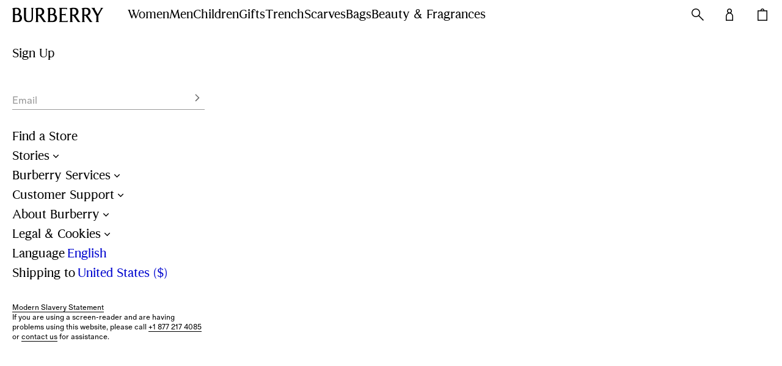

--- FILE ---
content_type: text/html; charset=utf-8
request_url: https://us.burberry.com/legal-cookies/terms-conditions/
body_size: 114519
content:
<!DOCTYPE html><html lang="en-US" class=""><head><meta charSet="utf-8" data-next-head=""/><meta name="viewport" content="width=device-width, initial-scale=1, maximum-scale=1, viewport-fit=cover" data-next-head=""/><script type="text/javascript" src="https://us.burberry.com/assets/9572de4aef4c9b66c9d64941f1e4c871c79db7da106" async ></script><script data-next-head="">
            history.scrollRestoration = "manual";
            document.addEventListener("DOMContentLoaded", function(event) {
              window.scrollTo(0,0)
            });</script><title data-next-head="">Terms and Conditions | Burberry®️ Official</title><meta name="description" content="Access the terms and conditions, policies and documents. Find our contact information if you have questions." data-next-head=""/><script type="application/ld+json" data-next-head="">{"@context":"http://schema.org","@type":"WebSite","name":"Burberry","url":"https://us.burberry.com/","potentialAction":{"@type":"SearchAction","target":"https://us.burberry.com/search/?query={search_term_string}&utm_source=google&utm_medium=organic&utm_campaign=sitelinksearchbox","query-input":"required name=search_term_string"}}</script><script type="application/ld+json" data-next-head="">{"@context":"http://schema.org","@type":"WebPage","url":"https://us.burberry.com/legal-cookies/terms-conditions/","name":"Terms and Conditions | Burberry®️ Official","inLanguage":"en-us"}</script><script type="application/ld+json" data-next-head="">{"@context":"http://schema.org","@type":"Organization","name":"Burberry","logo":"https://assets.burberry.com/is/image/Burberryltd/010BC8C0-AC8A-461C-976E-AC30DE7475D7","url":"https://us.burberry.com/","contactPoint":[{"@type":"contactPoint","contactType":"Customer Service","areaServed":"us","telephone":"+1 877 217 4085","email":"customerservice@burberry.com"}],"sameAs":["https://www.facebook.com/Burberry/","https://twitter.com/Burberry/","https://www.instagram.com/burberry/"]}</script><link rel="canonical" href="https://us.burberry.com/legal-cookies/terms-conditions/" data-next-head=""/><link rel="alternate" hrefLang="en" href="https://row.burberry.com/legal-cookies/terms-conditions/" data-next-head=""/><link rel="alternate" hrefLang="en-IE" href="https://ie.burberry.com/legal-cookies/terms-conditions/" data-next-head=""/><link rel="alternate" hrefLang="en-CA" href="https://ca.burberry.com/legal-cookies/terms-conditions/" data-next-head=""/><link rel="alternate" hrefLang="en-US" href="https://us.burberry.com/legal-cookies/terms-conditions/" data-next-head=""/><link rel="alternate" hrefLang="en-EE" href="https://ee.burberry.com/legal-cookies/terms-conditions/" data-next-head=""/><link rel="alternate" hrefLang="en-MO" href="https://mo.burberry.com/legal-cookies/terms-conditions/" data-next-head=""/><link rel="alternate" hrefLang="en-IN" href="https://in.burberry.com/legal-cookies/terms-conditions/" data-next-head=""/><link rel="alternate" hrefLang="en-CH" href="https://ch.burberry.com/legal-cookies/terms-conditions/" data-next-head=""/><link rel="alternate" hrefLang="en-AE" href="https://ae.burberry.com/legal-cookies/terms-conditions/" data-next-head=""/><link rel="alternate" hrefLang="en-MT" href="https://mt.burberry.com/legal-cookies/terms-conditions/" data-next-head=""/><link rel="alternate" hrefLang="en-GR" href="https://gr.burberry.com/legal-cookies/terms-conditions/" data-next-head=""/><link rel="alternate" hrefLang="en-KW" href="https://kw.burberry.com/legal-cookies/terms-conditions/" data-next-head=""/><link rel="alternate" hrefLang="en-MY" href="https://my.burberry.com/legal-cookies/terms-conditions/" data-next-head=""/><link rel="alternate" hrefLang="en-AU" href="https://au.burberry.com/legal-cookies/terms-conditions/" data-next-head=""/><link rel="alternate" hrefLang="en-CZ" href="https://cz.burberry.com/legal-cookies/terms-conditions/" data-next-head=""/><link rel="alternate" hrefLang="en-CY" href="https://cy.burberry.com/legal-cookies/terms-conditions/" data-next-head=""/><link rel="alternate" hrefLang="en-RO" href="https://ro.burberry.com/legal-cookies/terms-conditions/" data-next-head=""/><link rel="alternate" hrefLang="en-PL" href="https://pl.burberry.com/legal-cookies/terms-conditions/" data-next-head=""/><link rel="alternate" hrefLang="en-NL" href="https://nl.burberry.com/legal-cookies/terms-conditions/" data-next-head=""/><link rel="alternate" hrefLang="en-TR" href="https://tr.burberry.com/legal-cookies/terms-conditions/" data-next-head=""/><link rel="alternate" hrefLang="en-BE" href="https://be.burberry.com/legal-cookies/terms-conditions/" data-next-head=""/><link rel="alternate" hrefLang="en-FI" href="https://fi.burberry.com/legal-cookies/terms-conditions/" data-next-head=""/><link rel="alternate" hrefLang="en-HK" href="https://hk.burberry.com/legal-cookies/terms-conditions/" data-next-head=""/><link rel="alternate" hrefLang="en-BG" href="https://bg.burberry.com/legal-cookies/terms-conditions/" data-next-head=""/><link rel="alternate" hrefLang="en-DK" href="https://dk.burberry.com/legal-cookies/terms-conditions/" data-next-head=""/><link rel="alternate" hrefLang="en-LU" href="https://lu.burberry.com/legal-cookies/terms-conditions/" data-next-head=""/><link rel="alternate" hrefLang="en-LT" href="https://lt.burberry.com/legal-cookies/terms-conditions/" data-next-head=""/><link rel="alternate" hrefLang="en-LV" href="https://lv.burberry.com/legal-cookies/terms-conditions/" data-next-head=""/><link rel="alternate" hrefLang="en-HU" href="https://hu.burberry.com/legal-cookies/terms-conditions/" data-next-head=""/><link rel="alternate" hrefLang="en-QA" href="https://qa.burberry.com/legal-cookies/terms-conditions/" data-next-head=""/><link rel="alternate" hrefLang="en-SA" href="https://int.burberry.com/legal-cookies/terms-conditions/" data-next-head=""/><link rel="alternate" hrefLang="en-SE" href="https://se.burberry.com/legal-cookies/terms-conditions/" data-next-head=""/><link rel="alternate" hrefLang="en-SG" href="https://sg.burberry.com/legal-cookies/terms-conditions/" data-next-head=""/><link rel="alternate" hrefLang="en-SI" href="https://si.burberry.com/legal-cookies/terms-conditions/" data-next-head=""/><link rel="alternate" hrefLang="en-SK" href="https://sk.burberry.com/legal-cookies/terms-conditions/" data-next-head=""/><link rel="alternate" hrefLang="en-GB" href="https://uk.burberry.com/legal-cookies/terms-conditions/" data-next-head=""/><link rel="alternate" hrefLang="en-PT" href="https://pt.burberry.com/legal-cookies/terms-conditions/" data-next-head=""/><link rel="alternate" hrefLang="en-BR" href="https://br.burberry.com/legal-cookies/terms-conditions/" data-next-head=""/><link rel="alternate" hrefLang="en-RU" href="https://ru.burberry.com/legal-cookies/terms-conditions/" data-next-head=""/><link rel="alternate" hrefLang="de-DE" href="https://de.burberry.com/rechtliche-hinweise-und-cookies/geschaftsbedingungen/" data-next-head=""/><link rel="alternate" hrefLang="de-AT" href="https://at.burberry.com/rechtliche-hinweise-und-cookies/geschaftsbedingungen/" data-next-head=""/><link rel="alternate" hrefLang="es-ES" href="https://es.burberry.com/legal-y-cookies/terminos-y-condiciones/" data-next-head=""/><link rel="alternate" hrefLang="fr-FR" href="https://fr.burberry.com/cookies-et-mentions-legales/conditions-generales/" data-next-head=""/><link rel="alternate" hrefLang="it-IT" href="https://it.burberry.com/note-legali-e-cookie/termini-e-condizioni/" data-next-head=""/><link rel="alternate" hrefLang="ja-JP" href="https://jp.burberry.com/legal-cookies/terms-conditions/" data-next-head=""/><link rel="alternate" hrefLang="ko-KR" href="https://kr.burberry.com/legal-cookies/terms-conditions/" data-next-head=""/><link rel="alternate" hrefLang="zh-CN" href="https://www.burberry.cn/legal-cookies/terms-conditions/" data-next-head=""/><link rel="alternate" hrefLang="zh-TW" href="https://tw.burberry.com/legal-cookies/terms-conditions/" data-next-head=""/><link rel="alternate" hrefLang="x-default" href="https://int.burberry.com/legal-cookies/terms-conditions/" data-next-head=""/><link rel="alternate" hrefLang="en-AL" href="https://int.burberry.com/legal-cookies/terms-conditions/" data-next-head=""/><link rel="alternate" hrefLang="en-AS" href="https://int.burberry.com/legal-cookies/terms-conditions/" data-next-head=""/><link rel="alternate" hrefLang="en-AD" href="https://int.burberry.com/legal-cookies/terms-conditions/" data-next-head=""/><link rel="alternate" hrefLang="en-AI" href="https://int.burberry.com/legal-cookies/terms-conditions/" data-next-head=""/><link rel="alternate" hrefLang="en-AG" href="https://int.burberry.com/legal-cookies/terms-conditions/" data-next-head=""/><link rel="alternate" hrefLang="en-AR" href="https://int.burberry.com/legal-cookies/terms-conditions/" data-next-head=""/><link rel="alternate" hrefLang="en-AW" href="https://int.burberry.com/legal-cookies/terms-conditions/" data-next-head=""/><link rel="alternate" hrefLang="en-BS" href="https://int.burberry.com/legal-cookies/terms-conditions/" data-next-head=""/><link rel="alternate" hrefLang="en-BD" href="https://int.burberry.com/legal-cookies/terms-conditions/" data-next-head=""/><link rel="alternate" hrefLang="en-BB" href="https://int.burberry.com/legal-cookies/terms-conditions/" data-next-head=""/><link rel="alternate" hrefLang="en-BZ" href="https://int.burberry.com/legal-cookies/terms-conditions/" data-next-head=""/><link rel="alternate" hrefLang="en-BM" href="https://int.burberry.com/legal-cookies/terms-conditions/" data-next-head=""/><link rel="alternate" hrefLang="en-BO" href="https://int.burberry.com/legal-cookies/terms-conditions/" data-next-head=""/><link rel="alternate" hrefLang="en-BA" href="https://int.burberry.com/legal-cookies/terms-conditions/" data-next-head=""/><link rel="alternate" hrefLang="en-BW" href="https://int.burberry.com/legal-cookies/terms-conditions/" data-next-head=""/><link rel="alternate" hrefLang="en-VG" href="https://int.burberry.com/legal-cookies/terms-conditions/" data-next-head=""/><link rel="alternate" hrefLang="en-BN" href="https://int.burberry.com/legal-cookies/terms-conditions/" data-next-head=""/><link rel="alternate" hrefLang="en-CV" href="https://int.burberry.com/legal-cookies/terms-conditions/" data-next-head=""/><link rel="alternate" hrefLang="en-KY" href="https://int.burberry.com/legal-cookies/terms-conditions/" data-next-head=""/><link rel="alternate" hrefLang="en-CL" href="https://int.burberry.com/legal-cookies/terms-conditions/" data-next-head=""/><link rel="alternate" hrefLang="en-CO" href="https://int.burberry.com/legal-cookies/terms-conditions/" data-next-head=""/><link rel="alternate" hrefLang="en-CK" href="https://int.burberry.com/legal-cookies/terms-conditions/" data-next-head=""/><link rel="alternate" hrefLang="en-HR" href="https://int.burberry.com/legal-cookies/terms-conditions/" data-next-head=""/><link rel="alternate" hrefLang="en-DM" href="https://int.burberry.com/legal-cookies/terms-conditions/" data-next-head=""/><link rel="alternate" hrefLang="en-DO" href="https://int.burberry.com/legal-cookies/terms-conditions/" data-next-head=""/><link rel="alternate" hrefLang="en-EC" href="https://int.burberry.com/legal-cookies/terms-conditions/" data-next-head=""/><link rel="alternate" hrefLang="en-SV" href="https://int.burberry.com/legal-cookies/terms-conditions/" data-next-head=""/><link rel="alternate" hrefLang="en-FK" href="https://int.burberry.com/legal-cookies/terms-conditions/" data-next-head=""/><link rel="alternate" hrefLang="en-GF" href="https://int.burberry.com/legal-cookies/terms-conditions/" data-next-head=""/><link rel="alternate" hrefLang="en-PF" href="https://int.burberry.com/legal-cookies/terms-conditions/" data-next-head=""/><link rel="alternate" hrefLang="en-GA" href="https://int.burberry.com/legal-cookies/terms-conditions/" data-next-head=""/><link rel="alternate" hrefLang="en-GH" href="https://int.burberry.com/legal-cookies/terms-conditions/" data-next-head=""/><link rel="alternate" hrefLang="en-GI" href="https://int.burberry.com/legal-cookies/terms-conditions/" data-next-head=""/><link rel="alternate" hrefLang="en-GL" href="https://int.burberry.com/legal-cookies/terms-conditions/" data-next-head=""/><link rel="alternate" hrefLang="en-GD" href="https://int.burberry.com/legal-cookies/terms-conditions/" data-next-head=""/><link rel="alternate" hrefLang="en-GP" href="https://int.burberry.com/legal-cookies/terms-conditions/" data-next-head=""/><link rel="alternate" hrefLang="en-GU" href="https://int.burberry.com/legal-cookies/terms-conditions/" data-next-head=""/><link rel="alternate" hrefLang="en-GT" href="https://int.burberry.com/legal-cookies/terms-conditions/" data-next-head=""/><link rel="alternate" hrefLang="en-GY" href="https://int.burberry.com/legal-cookies/terms-conditions/" data-next-head=""/><link rel="alternate" hrefLang="en-HN" href="https://int.burberry.com/legal-cookies/terms-conditions/" data-next-head=""/><link rel="alternate" hrefLang="en-IS" href="https://int.burberry.com/legal-cookies/terms-conditions/" data-next-head=""/><link rel="alternate" hrefLang="en-IM" href="https://int.burberry.com/legal-cookies/terms-conditions/" data-next-head=""/><link rel="alternate" hrefLang="en-IL" href="https://int.burberry.com/legal-cookies/terms-conditions/" data-next-head=""/><link rel="alternate" hrefLang="en-JM" href="https://int.burberry.com/legal-cookies/terms-conditions/" data-next-head=""/><link rel="alternate" hrefLang="en-JE" href="https://int.burberry.com/legal-cookies/terms-conditions/" data-next-head=""/><link rel="alternate" hrefLang="en-KE" href="https://int.burberry.com/legal-cookies/terms-conditions/" data-next-head=""/><link rel="alternate" hrefLang="en-LA" href="https://int.burberry.com/legal-cookies/terms-conditions/" data-next-head=""/><link rel="alternate" hrefLang="en-LS" href="https://int.burberry.com/legal-cookies/terms-conditions/" data-next-head=""/><link rel="alternate" hrefLang="en-LI" href="https://int.burberry.com/legal-cookies/terms-conditions/" data-next-head=""/><link rel="alternate" hrefLang="en-MG" href="https://int.burberry.com/legal-cookies/terms-conditions/" data-next-head=""/><link rel="alternate" hrefLang="en-MW" href="https://int.burberry.com/legal-cookies/terms-conditions/" data-next-head=""/><link rel="alternate" hrefLang="en-MV" href="https://int.burberry.com/legal-cookies/terms-conditions/" data-next-head=""/><link rel="alternate" hrefLang="en-MQ" href="https://int.burberry.com/legal-cookies/terms-conditions/" data-next-head=""/><link rel="alternate" hrefLang="en-MU" href="https://int.burberry.com/legal-cookies/terms-conditions/" data-next-head=""/><link rel="alternate" hrefLang="en-MD" href="https://int.burberry.com/legal-cookies/terms-conditions/" data-next-head=""/><link rel="alternate" hrefLang="en-ME" href="https://int.burberry.com/legal-cookies/terms-conditions/" data-next-head=""/><link rel="alternate" hrefLang="en-MS" href="https://int.burberry.com/legal-cookies/terms-conditions/" data-next-head=""/><link rel="alternate" hrefLang="en-MA" href="https://int.burberry.com/legal-cookies/terms-conditions/" data-next-head=""/><link rel="alternate" hrefLang="en-NA" href="https://int.burberry.com/legal-cookies/terms-conditions/" data-next-head=""/><link rel="alternate" hrefLang="en-NP" href="https://int.burberry.com/legal-cookies/terms-conditions/" data-next-head=""/><link rel="alternate" hrefLang="en-AN" href="https://int.burberry.com/legal-cookies/terms-conditions/" data-next-head=""/><link rel="alternate" hrefLang="en-NC" href="https://int.burberry.com/legal-cookies/terms-conditions/" data-next-head=""/><link rel="alternate" hrefLang="en-NI" href="https://int.burberry.com/legal-cookies/terms-conditions/" data-next-head=""/><link rel="alternate" hrefLang="en-OM" href="https://int.burberry.com/legal-cookies/terms-conditions/" data-next-head=""/><link rel="alternate" hrefLang="en-PA" href="https://int.burberry.com/legal-cookies/terms-conditions/" data-next-head=""/><link rel="alternate" hrefLang="en-PY" href="https://int.burberry.com/legal-cookies/terms-conditions/" data-next-head=""/><link rel="alternate" hrefLang="en-PE" href="https://int.burberry.com/legal-cookies/terms-conditions/" data-next-head=""/><link rel="alternate" hrefLang="en-PR" href="https://int.burberry.com/legal-cookies/terms-conditions/" data-next-head=""/><link rel="alternate" hrefLang="en-KN" href="https://int.burberry.com/legal-cookies/terms-conditions/" data-next-head=""/><link rel="alternate" hrefLang="en-LC" href="https://int.burberry.com/legal-cookies/terms-conditions/" data-next-head=""/><link rel="alternate" hrefLang="en-VC" href="https://int.burberry.com/legal-cookies/terms-conditions/" data-next-head=""/><link rel="alternate" hrefLang="en-WS" href="https://int.burberry.com/legal-cookies/terms-conditions/" data-next-head=""/><link rel="alternate" hrefLang="en-SM" href="https://int.burberry.com/legal-cookies/terms-conditions/" data-next-head=""/><link rel="alternate" hrefLang="en-SN" href="https://int.burberry.com/legal-cookies/terms-conditions/" data-next-head=""/><link rel="alternate" hrefLang="en-RS" href="https://int.burberry.com/legal-cookies/terms-conditions/" data-next-head=""/><link rel="alternate" hrefLang="en-SB" href="https://int.burberry.com/legal-cookies/terms-conditions/" data-next-head=""/><link rel="alternate" hrefLang="en-LK" href="https://int.burberry.com/legal-cookies/terms-conditions/" data-next-head=""/><link rel="alternate" hrefLang="en-SZ" href="https://int.burberry.com/legal-cookies/terms-conditions/" data-next-head=""/><link rel="alternate" hrefLang="en-TZ" href="https://int.burberry.com/legal-cookies/terms-conditions/" data-next-head=""/><link rel="alternate" hrefLang="en-TG" href="https://int.burberry.com/legal-cookies/terms-conditions/" data-next-head=""/><link rel="alternate" hrefLang="en-TO" href="https://int.burberry.com/legal-cookies/terms-conditions/" data-next-head=""/><link rel="alternate" hrefLang="en-TT" href="https://int.burberry.com/legal-cookies/terms-conditions/" data-next-head=""/><link rel="alternate" hrefLang="en-TN" href="https://int.burberry.com/legal-cookies/terms-conditions/" data-next-head=""/><link rel="alternate" hrefLang="en-TC" href="https://int.burberry.com/legal-cookies/terms-conditions/" data-next-head=""/><link rel="alternate" hrefLang="en-TV" href="https://int.burberry.com/legal-cookies/terms-conditions/" data-next-head=""/><link rel="alternate" hrefLang="en-UY" href="https://int.burberry.com/legal-cookies/terms-conditions/" data-next-head=""/><link rel="alternate" hrefLang="en-VU" href="https://int.burberry.com/legal-cookies/terms-conditions/" data-next-head=""/><link rel="alternate" hrefLang="en-VI" href="https://int.burberry.com/legal-cookies/terms-conditions/" data-next-head=""/><link rel="alternate" hrefLang="en-TL" href="https://int.burberry.com/legal-cookies/terms-conditions/" data-next-head=""/><link rel="alternate" hrefLang="en-FJ" href="https://int.burberry.com/legal-cookies/terms-conditions/" data-next-head=""/><link rel="alternate" hrefLang="en-MK" href="https://int.burberry.com/legal-cookies/terms-conditions/" data-next-head=""/><link rel="alternate" hrefLang="en-BI" href="https://int.burberry.com/legal-cookies/terms-conditions/" data-next-head=""/><link rel="alternate" hrefLang="en-GM" href="https://int.burberry.com/legal-cookies/terms-conditions/" data-next-head=""/><link rel="alternate" hrefLang="en-GG" href="https://int.burberry.com/legal-cookies/terms-conditions/" data-next-head=""/><link rel="alternate" hrefLang="en-ZA" href="https://int.burberry.com/legal-cookies/terms-conditions/" data-next-head=""/><link rel="alternate" hrefLang="en-NO" href="https://int.burberry.com/legal-cookies/terms-conditions/" data-next-head=""/><link rel="alternate" hrefLang="en-LB" href="https://int.burberry.com/legal-cookies/terms-conditions/" data-next-head=""/><link rel="alternate" hrefLang="en-JO" href="https://int.burberry.com/legal-cookies/terms-conditions/" data-next-head=""/><link rel="alternate" hrefLang="en-GE" href="https://int.burberry.com/legal-cookies/terms-conditions/" data-next-head=""/><link rel="alternate" hrefLang="en-FO" href="https://int.burberry.com/legal-cookies/terms-conditions/" data-next-head=""/><link rel="alternate" hrefLang="en-EG" href="https://int.burberry.com/legal-cookies/terms-conditions/" data-next-head=""/><link rel="alternate" hrefLang="en-CR" href="https://int.burberry.com/legal-cookies/terms-conditions/" data-next-head=""/><link rel="alternate" hrefLang="en-BT" href="https://int.burberry.com/legal-cookies/terms-conditions/" data-next-head=""/><link rel="alternate" hrefLang="en-AZ" href="https://int.burberry.com/legal-cookies/terms-conditions/" data-next-head=""/><link rel="alternate" hrefLang="en-AF" href="https://int.burberry.com/legal-cookies/terms-conditions/" data-next-head=""/><link rel="alternate" hrefLang="en-AX" href="https://int.burberry.com/legal-cookies/terms-conditions/" data-next-head=""/><link rel="alternate" hrefLang="en-MX" href="https://int.burberry.com/legal-cookies/terms-conditions/" data-next-head=""/><link rel="alternate" hrefLang="en-VN" href="https://int.burberry.com/legal-cookies/terms-conditions/" data-next-head=""/><link rel="alternate" hrefLang="en-PH" href="https://int.burberry.com/legal-cookies/terms-conditions/" data-next-head=""/><link rel="alternate" hrefLang="en-MN" href="https://int.burberry.com/legal-cookies/terms-conditions/" data-next-head=""/><link rel="alternate" hrefLang="en-ID" href="https://int.burberry.com/legal-cookies/terms-conditions/" data-next-head=""/><link rel="alternate" hrefLang="en-KH" href="https://int.burberry.com/legal-cookies/terms-conditions/" data-next-head=""/><link rel="alternate" hrefLang="en-BH" href="https://int.burberry.com/legal-cookies/terms-conditions/" data-next-head=""/><meta id="APP_INFO" data-sha="7adfa30e48dc71c758a71f9cb8c93b36092b19e8" data-version="1.159.0"/><link rel="preconnect" href="https://api.burberry.com"/><link rel="preconnect" href="https://assets.burberry.com"/><link rel="preload" as="font" crossorigin="anonymous" href="//common.static.burberry.com/fonts/v7/burberry-house-regular/burberry-house-regular.woff2"/><link rel="preload" as="font" crossorigin="anonymous" href="//common.static.burberry.com/fonts/v7/oracle-book/oracle-book.woff2"/><link rel="preload" as="font" crossorigin="anonymous" href="//common.static.burberry.com/fonts/v7/oracle-book-medium/oracle-book-medium.woff2"/><script src="https://cdn.optimizely.com/js/17489381590.js" type="text/javascript" defer=""></script><link rel="shortcut icon" href="/nrws/common/favicon/favicon.ico"/><link rel="icon" type="image/png" sizes="16x16" href="/nrws/common/favicon/16x16.png"/><link rel="icon" type="image/png" sizes="32x32" href="/nrws/common/favicon/32x32.png"/><link rel="icon" type="image/png" sizes="48x48" href="/nrws/common/favicon/48x48.png"/><link rel="apple-touch-icon" sizes="57x57" href="/nrws/common/favicon/57x57.png"/><link rel="apple-touch-icon" sizes="60x60" href="/nrws/common/favicon/60x60.png"/><link rel="apple-touch-icon" sizes="72x72" href="/nrws/common/favicon/72x72.png"/><link rel="apple-touch-icon" sizes="114x114" href="/nrws/common/favicon/114x114.png"/><link rel="apple-touch-icon" sizes="120x120" href="/nrws/common/favicon/120x120.png"/><link rel="apple-touch-icon" sizes="144x144" href="/nrws/common/favicon/144x144.png"/><link rel="apple-touch-icon" sizes="152x152" href="/nrws/common/favicon/152x152.png"/><link rel="apple-touch-icon" sizes="167x167" href="/nrws/common/favicon/167x167.png"/><link rel="apple-touch-icon" sizes="180x180" href="/nrws/common/favicon/180x180.png"/><link rel="apple-touch-icon" sizes="512x512" href="/nrws/common/favicon/512x512.png"/><link rel="apple-touch-icon" sizes="1024x1024" href="/nrws/common/favicon/1024x1024.png"/><script type="text/javascript">window.NREUM||(NREUM={});NREUM.info = {"agent":"","beacon":"bam.nr-data.net","errorBeacon":"bam.nr-data.net","licenseKey":"883cbb608e","applicationID":"785106610","agentToken":null,"applicationTime":1320.980658,"transactionName":"ZVFRZxEDVxZUBxIMXlwbZFYBJEsEWAERCkNZYUFaTCxcHUEOFUp2d2AcHDg5F0sbFAcRWW9p","queueTime":0,"ttGuid":"8985716b65f95ab9"}; (window.NREUM||(NREUM={})).init={privacy:{cookies_enabled:true},ajax:{deny_list:[]},session_replay:{sampling_rate:1.0,mask_text_selector:"*",block_selector:"",mask_input_options:{date:false,text_area:false,week:false,select:false,color:false,range:false,textarea:false,url:false,number:false,search:false,month:false,datetime_local:false,tel:false,text:false,time:false,email:false},mask_all_inputs:true,enabled:true,error_sampling_rate:10.0},feature_flags:["soft_nav"],distributed_tracing:{enabled:true}};(window.NREUM||(NREUM={})).loader_config={agentID:"785107051",accountID:"2096120",trustKey:"349577",xpid:"VgYOV1dRCBAHXFRTBwcBV1Q=",licenseKey:"883cbb608e",applicationID:"785106610",browserID:"785107051"};;/*! For license information please see nr-loader-spa-1.308.0.min.js.LICENSE.txt */
(()=>{var e,t,r={384:(e,t,r)=>{"use strict";r.d(t,{NT:()=>a,US:()=>u,Zm:()=>o,bQ:()=>d,dV:()=>c,pV:()=>l});var n=r(6154),i=r(1863),s=r(1910);const a={beacon:"bam.nr-data.net",errorBeacon:"bam.nr-data.net"};function o(){return n.gm.NREUM||(n.gm.NREUM={}),void 0===n.gm.newrelic&&(n.gm.newrelic=n.gm.NREUM),n.gm.NREUM}function c(){let e=o();return e.o||(e.o={ST:n.gm.setTimeout,SI:n.gm.setImmediate||n.gm.setInterval,CT:n.gm.clearTimeout,XHR:n.gm.XMLHttpRequest,REQ:n.gm.Request,EV:n.gm.Event,PR:n.gm.Promise,MO:n.gm.MutationObserver,FETCH:n.gm.fetch,WS:n.gm.WebSocket},(0,s.i)(...Object.values(e.o))),e}function d(e,t){let r=o();r.initializedAgents??={},t.initializedAt={ms:(0,i.t)(),date:new Date},r.initializedAgents[e]=t}function u(e,t){o()[e]=t}function l(){return function(){let e=o();const t=e.info||{};e.info={beacon:a.beacon,errorBeacon:a.errorBeacon,...t}}(),function(){let e=o();const t=e.init||{};e.init={...t}}(),c(),function(){let e=o();const t=e.loader_config||{};e.loader_config={...t}}(),o()}},782:(e,t,r)=>{"use strict";r.d(t,{T:()=>n});const n=r(860).K7.pageViewTiming},860:(e,t,r)=>{"use strict";r.d(t,{$J:()=>u,K7:()=>c,P3:()=>d,XX:()=>i,Yy:()=>o,df:()=>s,qY:()=>n,v4:()=>a});const n="events",i="jserrors",s="browser/blobs",a="rum",o="browser/logs",c={ajax:"ajax",genericEvents:"generic_events",jserrors:i,logging:"logging",metrics:"metrics",pageAction:"page_action",pageViewEvent:"page_view_event",pageViewTiming:"page_view_timing",sessionReplay:"session_replay",sessionTrace:"session_trace",softNav:"soft_navigations",spa:"spa"},d={[c.pageViewEvent]:1,[c.pageViewTiming]:2,[c.metrics]:3,[c.jserrors]:4,[c.spa]:5,[c.ajax]:6,[c.sessionTrace]:7,[c.softNav]:8,[c.sessionReplay]:9,[c.logging]:10,[c.genericEvents]:11},u={[c.pageViewEvent]:a,[c.pageViewTiming]:n,[c.ajax]:n,[c.spa]:n,[c.softNav]:n,[c.metrics]:i,[c.jserrors]:i,[c.sessionTrace]:s,[c.sessionReplay]:s,[c.logging]:o,[c.genericEvents]:"ins"}},944:(e,t,r)=>{"use strict";r.d(t,{R:()=>i});var n=r(3241);function i(e,t){"function"==typeof console.debug&&(console.debug("New Relic Warning: https://github.com/newrelic/newrelic-browser-agent/blob/main/docs/warning-codes.md#".concat(e),t),(0,n.W)({agentIdentifier:null,drained:null,type:"data",name:"warn",feature:"warn",data:{code:e,secondary:t}}))}},993:(e,t,r)=>{"use strict";r.d(t,{A$:()=>s,ET:()=>a,TZ:()=>o,p_:()=>i});var n=r(860);const i={ERROR:"ERROR",WARN:"WARN",INFO:"INFO",DEBUG:"DEBUG",TRACE:"TRACE"},s={OFF:0,ERROR:1,WARN:2,INFO:3,DEBUG:4,TRACE:5},a="log",o=n.K7.logging},1541:(e,t,r)=>{"use strict";r.d(t,{U:()=>i,f:()=>n});const n={MFE:"MFE",BA:"BA"};function i(e,t){if(2!==t?.harvestEndpointVersion)return{};const r=t.agentRef.runtime.appMetadata.agents[0].entityGuid;return e?{"source.id":e.id,"source.name":e.name,"source.type":e.type,"parent.id":e.parent?.id||r,"parent.type":e.parent?.type||n.BA}:{"entity.guid":r,appId:t.agentRef.info.applicationID}}},1687:(e,t,r)=>{"use strict";r.d(t,{Ak:()=>d,Ze:()=>h,x3:()=>u});var n=r(3241),i=r(7836),s=r(3606),a=r(860),o=r(2646);const c={};function d(e,t){const r={staged:!1,priority:a.P3[t]||0};l(e),c[e].get(t)||c[e].set(t,r)}function u(e,t){e&&c[e]&&(c[e].get(t)&&c[e].delete(t),p(e,t,!1),c[e].size&&f(e))}function l(e){if(!e)throw new Error("agentIdentifier required");c[e]||(c[e]=new Map)}function h(e="",t="feature",r=!1){if(l(e),!e||!c[e].get(t)||r)return p(e,t);c[e].get(t).staged=!0,f(e)}function f(e){const t=Array.from(c[e]);t.every(([e,t])=>t.staged)&&(t.sort((e,t)=>e[1].priority-t[1].priority),t.forEach(([t])=>{c[e].delete(t),p(e,t)}))}function p(e,t,r=!0){const a=e?i.ee.get(e):i.ee,c=s.i.handlers;if(!a.aborted&&a.backlog&&c){if((0,n.W)({agentIdentifier:e,type:"lifecycle",name:"drain",feature:t}),r){const e=a.backlog[t],r=c[t];if(r){for(let t=0;e&&t<e.length;++t)g(e[t],r);Object.entries(r).forEach(([e,t])=>{Object.values(t||{}).forEach(t=>{t[0]?.on&&t[0]?.context()instanceof o.y&&t[0].on(e,t[1])})})}}a.isolatedBacklog||delete c[t],a.backlog[t]=null,a.emit("drain-"+t,[])}}function g(e,t){var r=e[1];Object.values(t[r]||{}).forEach(t=>{var r=e[0];if(t[0]===r){var n=t[1],i=e[3],s=e[2];n.apply(i,s)}})}},1738:(e,t,r)=>{"use strict";r.d(t,{U:()=>f,Y:()=>h});var n=r(3241),i=r(9908),s=r(1863),a=r(944),o=r(5701),c=r(3969),d=r(8362),u=r(860),l=r(4261);function h(e,t,r,s){const h=s||r;!h||h[e]&&h[e]!==d.d.prototype[e]||(h[e]=function(){(0,i.p)(c.xV,["API/"+e+"/called"],void 0,u.K7.metrics,r.ee),(0,n.W)({agentIdentifier:r.agentIdentifier,drained:!!o.B?.[r.agentIdentifier],type:"data",name:"api",feature:l.Pl+e,data:{}});try{return t.apply(this,arguments)}catch(e){(0,a.R)(23,e)}})}function f(e,t,r,n,a){const o=e.info;null===r?delete o.jsAttributes[t]:o.jsAttributes[t]=r,(a||null===r)&&(0,i.p)(l.Pl+n,[(0,s.t)(),t,r],void 0,"session",e.ee)}},1741:(e,t,r)=>{"use strict";r.d(t,{W:()=>s});var n=r(944),i=r(4261);class s{#e(e,...t){if(this[e]!==s.prototype[e])return this[e](...t);(0,n.R)(35,e)}addPageAction(e,t){return this.#e(i.hG,e,t)}register(e){return this.#e(i.eY,e)}recordCustomEvent(e,t){return this.#e(i.fF,e,t)}setPageViewName(e,t){return this.#e(i.Fw,e,t)}setCustomAttribute(e,t,r){return this.#e(i.cD,e,t,r)}noticeError(e,t){return this.#e(i.o5,e,t)}setUserId(e,t=!1){return this.#e(i.Dl,e,t)}setApplicationVersion(e){return this.#e(i.nb,e)}setErrorHandler(e){return this.#e(i.bt,e)}addRelease(e,t){return this.#e(i.k6,e,t)}log(e,t){return this.#e(i.$9,e,t)}start(){return this.#e(i.d3)}finished(e){return this.#e(i.BL,e)}recordReplay(){return this.#e(i.CH)}pauseReplay(){return this.#e(i.Tb)}addToTrace(e){return this.#e(i.U2,e)}setCurrentRouteName(e){return this.#e(i.PA,e)}interaction(e){return this.#e(i.dT,e)}wrapLogger(e,t,r){return this.#e(i.Wb,e,t,r)}measure(e,t){return this.#e(i.V1,e,t)}consent(e){return this.#e(i.Pv,e)}}},1863:(e,t,r)=>{"use strict";function n(){return Math.floor(performance.now())}r.d(t,{t:()=>n})},1910:(e,t,r)=>{"use strict";r.d(t,{i:()=>s});var n=r(944);const i=new Map;function s(...e){return e.every(e=>{if(i.has(e))return i.get(e);const t="function"==typeof e?e.toString():"",r=t.includes("[native code]"),s=t.includes("nrWrapper");return r||s||(0,n.R)(64,e?.name||t),i.set(e,r),r})}},2555:(e,t,r)=>{"use strict";r.d(t,{D:()=>o,f:()=>a});var n=r(384),i=r(8122);const s={beacon:n.NT.beacon,errorBeacon:n.NT.errorBeacon,licenseKey:void 0,applicationID:void 0,sa:void 0,queueTime:void 0,applicationTime:void 0,ttGuid:void 0,user:void 0,account:void 0,product:void 0,extra:void 0,jsAttributes:{},userAttributes:void 0,atts:void 0,transactionName:void 0,tNamePlain:void 0};function a(e){try{return!!e.licenseKey&&!!e.errorBeacon&&!!e.applicationID}catch(e){return!1}}const o=e=>(0,i.a)(e,s)},2614:(e,t,r)=>{"use strict";r.d(t,{BB:()=>a,H3:()=>n,g:()=>d,iL:()=>c,tS:()=>o,uh:()=>i,wk:()=>s});const n="NRBA",i="SESSION",s=144e5,a=18e5,o={STARTED:"session-started",PAUSE:"session-pause",RESET:"session-reset",RESUME:"session-resume",UPDATE:"session-update"},c={SAME_TAB:"same-tab",CROSS_TAB:"cross-tab"},d={OFF:0,FULL:1,ERROR:2}},2646:(e,t,r)=>{"use strict";r.d(t,{y:()=>n});class n{constructor(e){this.contextId=e}}},2843:(e,t,r)=>{"use strict";r.d(t,{G:()=>s,u:()=>i});var n=r(3878);function i(e,t=!1,r,i){(0,n.DD)("visibilitychange",function(){if(t)return void("hidden"===document.visibilityState&&e());e(document.visibilityState)},r,i)}function s(e,t,r){(0,n.sp)("pagehide",e,t,r)}},3241:(e,t,r)=>{"use strict";r.d(t,{W:()=>s});var n=r(6154);const i="newrelic";function s(e={}){try{n.gm.dispatchEvent(new CustomEvent(i,{detail:e}))}catch(e){}}},3304:(e,t,r)=>{"use strict";r.d(t,{A:()=>s});var n=r(7836);const i=()=>{const e=new WeakSet;return(t,r)=>{if("object"==typeof r&&null!==r){if(e.has(r))return;e.add(r)}return r}};function s(e){try{return JSON.stringify(e,i())??""}catch(e){try{n.ee.emit("internal-error",[e])}catch(e){}return""}}},3333:(e,t,r)=>{"use strict";r.d(t,{$v:()=>u,TZ:()=>n,Xh:()=>c,Zp:()=>i,kd:()=>d,mq:()=>o,nf:()=>a,qN:()=>s});const n=r(860).K7.genericEvents,i=["auxclick","click","copy","keydown","paste","scrollend"],s=["focus","blur"],a=4,o=1e3,c=2e3,d=["PageAction","UserAction","BrowserPerformance"],u={RESOURCES:"experimental.resources",REGISTER:"register"}},3434:(e,t,r)=>{"use strict";r.d(t,{Jt:()=>s,YM:()=>d});var n=r(7836),i=r(5607);const s="nr@original:".concat(i.W),a=50;var o=Object.prototype.hasOwnProperty,c=!1;function d(e,t){return e||(e=n.ee),r.inPlace=function(e,t,n,i,s){n||(n="");const a="-"===n.charAt(0);for(let o=0;o<t.length;o++){const c=t[o],d=e[c];l(d)||(e[c]=r(d,a?c+n:n,i,c,s))}},r.flag=s,r;function r(t,r,n,c,d){return l(t)?t:(r||(r=""),nrWrapper[s]=t,function(e,t,r){if(Object.defineProperty&&Object.keys)try{return Object.keys(e).forEach(function(r){Object.defineProperty(t,r,{get:function(){return e[r]},set:function(t){return e[r]=t,t}})}),t}catch(e){u([e],r)}for(var n in e)o.call(e,n)&&(t[n]=e[n])}(t,nrWrapper,e),nrWrapper);function nrWrapper(){var s,o,l,h;let f;try{o=this,s=[...arguments],l="function"==typeof n?n(s,o):n||{}}catch(t){u([t,"",[s,o,c],l],e)}i(r+"start",[s,o,c],l,d);const p=performance.now();let g;try{return h=t.apply(o,s),g=performance.now(),h}catch(e){throw g=performance.now(),i(r+"err",[s,o,e],l,d),f=e,f}finally{const e=g-p,t={start:p,end:g,duration:e,isLongTask:e>=a,methodName:c,thrownError:f};t.isLongTask&&i("long-task",[t,o],l,d),i(r+"end",[s,o,h],l,d)}}}function i(r,n,i,s){if(!c||t){var a=c;c=!0;try{e.emit(r,n,i,t,s)}catch(t){u([t,r,n,i],e)}c=a}}}function u(e,t){t||(t=n.ee);try{t.emit("internal-error",e)}catch(e){}}function l(e){return!(e&&"function"==typeof e&&e.apply&&!e[s])}},3606:(e,t,r)=>{"use strict";r.d(t,{i:()=>s});var n=r(9908);s.on=a;var i=s.handlers={};function s(e,t,r,s){a(s||n.d,i,e,t,r)}function a(e,t,r,i,s){s||(s="feature"),e||(e=n.d);var a=t[s]=t[s]||{};(a[r]=a[r]||[]).push([e,i])}},3738:(e,t,r)=>{"use strict";r.d(t,{He:()=>i,Kp:()=>o,Lc:()=>d,Rz:()=>u,TZ:()=>n,bD:()=>s,d3:()=>a,jx:()=>l,sl:()=>h,uP:()=>c});const n=r(860).K7.sessionTrace,i="bstResource",s="resource",a="-start",o="-end",c="fn"+a,d="fn"+o,u="pushState",l=1e3,h=3e4},3785:(e,t,r)=>{"use strict";r.d(t,{R:()=>c,b:()=>d});var n=r(9908),i=r(1863),s=r(860),a=r(3969),o=r(993);function c(e,t,r={},c=o.p_.INFO,d=!0,u,l=(0,i.t)()){(0,n.p)(a.xV,["API/logging/".concat(c.toLowerCase(),"/called")],void 0,s.K7.metrics,e),(0,n.p)(o.ET,[l,t,r,c,d,u],void 0,s.K7.logging,e)}function d(e){return"string"==typeof e&&Object.values(o.p_).some(t=>t===e.toUpperCase().trim())}},3878:(e,t,r)=>{"use strict";function n(e,t){return{capture:e,passive:!1,signal:t}}function i(e,t,r=!1,i){window.addEventListener(e,t,n(r,i))}function s(e,t,r=!1,i){document.addEventListener(e,t,n(r,i))}r.d(t,{DD:()=>s,jT:()=>n,sp:()=>i})},3962:(e,t,r)=>{"use strict";r.d(t,{AM:()=>a,O2:()=>l,OV:()=>s,Qu:()=>h,TZ:()=>c,ih:()=>f,pP:()=>o,t1:()=>u,tC:()=>i,wD:()=>d});var n=r(860);const i=["click","keydown","submit"],s="popstate",a="api",o="initialPageLoad",c=n.K7.softNav,d=5e3,u=500,l={INITIAL_PAGE_LOAD:"",ROUTE_CHANGE:1,UNSPECIFIED:2},h={INTERACTION:1,AJAX:2,CUSTOM_END:3,CUSTOM_TRACER:4},f={IP:"in progress",PF:"pending finish",FIN:"finished",CAN:"cancelled"}},3969:(e,t,r)=>{"use strict";r.d(t,{TZ:()=>n,XG:()=>o,rs:()=>i,xV:()=>a,z_:()=>s});const n=r(860).K7.metrics,i="sm",s="cm",a="storeSupportabilityMetrics",o="storeEventMetrics"},4234:(e,t,r)=>{"use strict";r.d(t,{W:()=>s});var n=r(7836),i=r(1687);class s{constructor(e,t){this.agentIdentifier=e,this.ee=n.ee.get(e),this.featureName=t,this.blocked=!1}deregisterDrain(){(0,i.x3)(this.agentIdentifier,this.featureName)}}},4261:(e,t,r)=>{"use strict";r.d(t,{$9:()=>u,BL:()=>c,CH:()=>p,Dl:()=>R,Fw:()=>w,PA:()=>v,Pl:()=>n,Pv:()=>A,Tb:()=>h,U2:()=>a,V1:()=>E,Wb:()=>T,bt:()=>y,cD:()=>b,d3:()=>x,dT:()=>d,eY:()=>g,fF:()=>f,hG:()=>s,hw:()=>i,k6:()=>o,nb:()=>m,o5:()=>l});const n="api-",i=n+"ixn-",s="addPageAction",a="addToTrace",o="addRelease",c="finished",d="interaction",u="log",l="noticeError",h="pauseReplay",f="recordCustomEvent",p="recordReplay",g="register",m="setApplicationVersion",v="setCurrentRouteName",b="setCustomAttribute",y="setErrorHandler",w="setPageViewName",R="setUserId",x="start",T="wrapLogger",E="measure",A="consent"},5205:(e,t,r)=>{"use strict";r.d(t,{j:()=>S});var n=r(384),i=r(1741);var s=r(2555),a=r(3333);const o=e=>{if(!e||"string"!=typeof e)return!1;try{document.createDocumentFragment().querySelector(e)}catch{return!1}return!0};var c=r(2614),d=r(944),u=r(8122);const l="[data-nr-mask]",h=e=>(0,u.a)(e,(()=>{const e={feature_flags:[],experimental:{allow_registered_children:!1,resources:!1},mask_selector:"*",block_selector:"[data-nr-block]",mask_input_options:{color:!1,date:!1,"datetime-local":!1,email:!1,month:!1,number:!1,range:!1,search:!1,tel:!1,text:!1,time:!1,url:!1,week:!1,textarea:!1,select:!1,password:!0}};return{ajax:{deny_list:void 0,block_internal:!0,enabled:!0,autoStart:!0},api:{get allow_registered_children(){return e.feature_flags.includes(a.$v.REGISTER)||e.experimental.allow_registered_children},set allow_registered_children(t){e.experimental.allow_registered_children=t},duplicate_registered_data:!1},browser_consent_mode:{enabled:!1},distributed_tracing:{enabled:void 0,exclude_newrelic_header:void 0,cors_use_newrelic_header:void 0,cors_use_tracecontext_headers:void 0,allowed_origins:void 0},get feature_flags(){return e.feature_flags},set feature_flags(t){e.feature_flags=t},generic_events:{enabled:!0,autoStart:!0},harvest:{interval:30},jserrors:{enabled:!0,autoStart:!0},logging:{enabled:!0,autoStart:!0},metrics:{enabled:!0,autoStart:!0},obfuscate:void 0,page_action:{enabled:!0},page_view_event:{enabled:!0,autoStart:!0},page_view_timing:{enabled:!0,autoStart:!0},performance:{capture_marks:!1,capture_measures:!1,capture_detail:!0,resources:{get enabled(){return e.feature_flags.includes(a.$v.RESOURCES)||e.experimental.resources},set enabled(t){e.experimental.resources=t},asset_types:[],first_party_domains:[],ignore_newrelic:!0}},privacy:{cookies_enabled:!0},proxy:{assets:void 0,beacon:void 0},session:{expiresMs:c.wk,inactiveMs:c.BB},session_replay:{autoStart:!0,enabled:!1,preload:!1,sampling_rate:10,error_sampling_rate:100,collect_fonts:!1,inline_images:!1,fix_stylesheets:!0,mask_all_inputs:!0,get mask_text_selector(){return e.mask_selector},set mask_text_selector(t){o(t)?e.mask_selector="".concat(t,",").concat(l):""===t||null===t?e.mask_selector=l:(0,d.R)(5,t)},get block_class(){return"nr-block"},get ignore_class(){return"nr-ignore"},get mask_text_class(){return"nr-mask"},get block_selector(){return e.block_selector},set block_selector(t){o(t)?e.block_selector+=",".concat(t):""!==t&&(0,d.R)(6,t)},get mask_input_options(){return e.mask_input_options},set mask_input_options(t){t&&"object"==typeof t?e.mask_input_options={...t,password:!0}:(0,d.R)(7,t)}},session_trace:{enabled:!0,autoStart:!0},soft_navigations:{enabled:!0,autoStart:!0},spa:{enabled:!0,autoStart:!0},ssl:void 0,user_actions:{enabled:!0,elementAttributes:["id","className","tagName","type"]}}})());var f=r(6154),p=r(9324);let g=0;const m={buildEnv:p.F3,distMethod:p.Xs,version:p.xv,originTime:f.WN},v={consented:!1},b={appMetadata:{},get consented(){return this.session?.state?.consent||v.consented},set consented(e){v.consented=e},customTransaction:void 0,denyList:void 0,disabled:!1,harvester:void 0,isolatedBacklog:!1,isRecording:!1,loaderType:void 0,maxBytes:3e4,obfuscator:void 0,onerror:void 0,ptid:void 0,releaseIds:{},session:void 0,timeKeeper:void 0,registeredEntities:[],jsAttributesMetadata:{bytes:0},get harvestCount(){return++g}},y=e=>{const t=(0,u.a)(e,b),r=Object.keys(m).reduce((e,t)=>(e[t]={value:m[t],writable:!1,configurable:!0,enumerable:!0},e),{});return Object.defineProperties(t,r)};var w=r(5701);const R=e=>{const t=e.startsWith("http");e+="/",r.p=t?e:"https://"+e};var x=r(7836),T=r(3241);const E={accountID:void 0,trustKey:void 0,agentID:void 0,licenseKey:void 0,applicationID:void 0,xpid:void 0},A=e=>(0,u.a)(e,E),_=new Set;function S(e,t={},r,a){let{init:o,info:c,loader_config:d,runtime:u={},exposed:l=!0}=t;if(!c){const e=(0,n.pV)();o=e.init,c=e.info,d=e.loader_config}e.init=h(o||{}),e.loader_config=A(d||{}),c.jsAttributes??={},f.bv&&(c.jsAttributes.isWorker=!0),e.info=(0,s.D)(c);const p=e.init,g=[c.beacon,c.errorBeacon];_.has(e.agentIdentifier)||(p.proxy.assets&&(R(p.proxy.assets),g.push(p.proxy.assets)),p.proxy.beacon&&g.push(p.proxy.beacon),e.beacons=[...g],function(e){const t=(0,n.pV)();Object.getOwnPropertyNames(i.W.prototype).forEach(r=>{const n=i.W.prototype[r];if("function"!=typeof n||"constructor"===n)return;let s=t[r];e[r]&&!1!==e.exposed&&"micro-agent"!==e.runtime?.loaderType&&(t[r]=(...t)=>{const n=e[r](...t);return s?s(...t):n})})}(e),(0,n.US)("activatedFeatures",w.B)),u.denyList=[...p.ajax.deny_list||[],...p.ajax.block_internal?g:[]],u.ptid=e.agentIdentifier,u.loaderType=r,e.runtime=y(u),_.has(e.agentIdentifier)||(e.ee=x.ee.get(e.agentIdentifier),e.exposed=l,(0,T.W)({agentIdentifier:e.agentIdentifier,drained:!!w.B?.[e.agentIdentifier],type:"lifecycle",name:"initialize",feature:void 0,data:e.config})),_.add(e.agentIdentifier)}},5270:(e,t,r)=>{"use strict";r.d(t,{Aw:()=>a,SR:()=>s,rF:()=>o});var n=r(384),i=r(7767);function s(e){return!!(0,n.dV)().o.MO&&(0,i.V)(e)&&!0===e?.session_trace.enabled}function a(e){return!0===e?.session_replay.preload&&s(e)}function o(e,t){try{if("string"==typeof t?.type){if("password"===t.type.toLowerCase())return"*".repeat(e?.length||0);if(void 0!==t?.dataset?.nrUnmask||t?.classList?.contains("nr-unmask"))return e}}catch(e){}return"string"==typeof e?e.replace(/[\S]/g,"*"):"*".repeat(e?.length||0)}},5289:(e,t,r)=>{"use strict";r.d(t,{GG:()=>a,Qr:()=>c,sB:()=>o});var n=r(3878),i=r(6389);function s(){return"undefined"==typeof document||"complete"===document.readyState}function a(e,t){if(s())return e();const r=(0,i.J)(e),a=setInterval(()=>{s()&&(clearInterval(a),r())},500);(0,n.sp)("load",r,t)}function o(e){if(s())return e();(0,n.DD)("DOMContentLoaded",e)}function c(e){if(s())return e();(0,n.sp)("popstate",e)}},5607:(e,t,r)=>{"use strict";r.d(t,{W:()=>n});const n=(0,r(9566).bz)()},5701:(e,t,r)=>{"use strict";r.d(t,{B:()=>s,t:()=>a});var n=r(3241);const i=new Set,s={};function a(e,t){const r=t.agentIdentifier;s[r]??={},e&&"object"==typeof e&&(i.has(r)||(t.ee.emit("rumresp",[e]),s[r]=e,i.add(r),(0,n.W)({agentIdentifier:r,loaded:!0,drained:!0,type:"lifecycle",name:"load",feature:void 0,data:e})))}},6154:(e,t,r)=>{"use strict";r.d(t,{OF:()=>d,RI:()=>i,WN:()=>h,bv:()=>s,eN:()=>f,gm:()=>a,lR:()=>l,m:()=>c,mw:()=>o,sb:()=>u});var n=r(1863);const i="undefined"!=typeof window&&!!window.document,s="undefined"!=typeof WorkerGlobalScope&&("undefined"!=typeof self&&self instanceof WorkerGlobalScope&&self.navigator instanceof WorkerNavigator||"undefined"!=typeof globalThis&&globalThis instanceof WorkerGlobalScope&&globalThis.navigator instanceof WorkerNavigator),a=i?window:"undefined"!=typeof WorkerGlobalScope&&("undefined"!=typeof self&&self instanceof WorkerGlobalScope&&self||"undefined"!=typeof globalThis&&globalThis instanceof WorkerGlobalScope&&globalThis),o=Boolean("hidden"===a?.document?.visibilityState),c=""+a?.location,d=/iPad|iPhone|iPod/.test(a.navigator?.userAgent),u=d&&"undefined"==typeof SharedWorker,l=(()=>{const e=a.navigator?.userAgent?.match(/Firefox[/\s](\d+\.\d+)/);return Array.isArray(e)&&e.length>=2?+e[1]:0})(),h=Date.now()-(0,n.t)(),f=()=>"undefined"!=typeof PerformanceNavigationTiming&&a?.performance?.getEntriesByType("navigation")?.[0]?.responseStart},6344:(e,t,r)=>{"use strict";r.d(t,{BB:()=>u,Qb:()=>l,TZ:()=>i,Ug:()=>a,Vh:()=>s,_s:()=>o,bc:()=>d,yP:()=>c});var n=r(2614);const i=r(860).K7.sessionReplay,s="errorDuringReplay",a=.12,o={DomContentLoaded:0,Load:1,FullSnapshot:2,IncrementalSnapshot:3,Meta:4,Custom:5},c={[n.g.ERROR]:15e3,[n.g.FULL]:3e5,[n.g.OFF]:0},d={RESET:{message:"Session was reset",sm:"Reset"},IMPORT:{message:"Recorder failed to import",sm:"Import"},TOO_MANY:{message:"429: Too Many Requests",sm:"Too-Many"},TOO_BIG:{message:"Payload was too large",sm:"Too-Big"},CROSS_TAB:{message:"Session Entity was set to OFF on another tab",sm:"Cross-Tab"},ENTITLEMENTS:{message:"Session Replay is not allowed and will not be started",sm:"Entitlement"}},u=5e3,l={API:"api",RESUME:"resume",SWITCH_TO_FULL:"switchToFull",INITIALIZE:"initialize",PRELOAD:"preload"}},6389:(e,t,r)=>{"use strict";function n(e,t=500,r={}){const n=r?.leading||!1;let i;return(...r)=>{n&&void 0===i&&(e.apply(this,r),i=setTimeout(()=>{i=clearTimeout(i)},t)),n||(clearTimeout(i),i=setTimeout(()=>{e.apply(this,r)},t))}}function i(e){let t=!1;return(...r)=>{t||(t=!0,e.apply(this,r))}}r.d(t,{J:()=>i,s:()=>n})},6630:(e,t,r)=>{"use strict";r.d(t,{T:()=>n});const n=r(860).K7.pageViewEvent},6774:(e,t,r)=>{"use strict";r.d(t,{T:()=>n});const n=r(860).K7.jserrors},7295:(e,t,r)=>{"use strict";r.d(t,{Xv:()=>a,gX:()=>i,iW:()=>s});var n=[];function i(e){if(!e||s(e))return!1;if(0===n.length)return!0;if("*"===n[0].hostname)return!1;for(var t=0;t<n.length;t++){var r=n[t];if(r.hostname.test(e.hostname)&&r.pathname.test(e.pathname))return!1}return!0}function s(e){return void 0===e.hostname}function a(e){if(n=[],e&&e.length)for(var t=0;t<e.length;t++){let r=e[t];if(!r)continue;if("*"===r)return void(n=[{hostname:"*"}]);0===r.indexOf("http://")?r=r.substring(7):0===r.indexOf("https://")&&(r=r.substring(8));const i=r.indexOf("/");let s,a;i>0?(s=r.substring(0,i),a=r.substring(i)):(s=r,a="*");let[c]=s.split(":");n.push({hostname:o(c),pathname:o(a,!0)})}}function o(e,t=!1){const r=e.replace(/[.+?^${}()|[\]\\]/g,e=>"\\"+e).replace(/\*/g,".*?");return new RegExp((t?"^":"")+r+"$")}},7485:(e,t,r)=>{"use strict";r.d(t,{D:()=>i});var n=r(6154);function i(e){if(0===(e||"").indexOf("data:"))return{protocol:"data"};try{const t=new URL(e,location.href),r={port:t.port,hostname:t.hostname,pathname:t.pathname,search:t.search,protocol:t.protocol.slice(0,t.protocol.indexOf(":")),sameOrigin:t.protocol===n.gm?.location?.protocol&&t.host===n.gm?.location?.host};return r.port&&""!==r.port||("http:"===t.protocol&&(r.port="80"),"https:"===t.protocol&&(r.port="443")),r.pathname&&""!==r.pathname?r.pathname.startsWith("/")||(r.pathname="/".concat(r.pathname)):r.pathname="/",r}catch(e){return{}}}},7699:(e,t,r)=>{"use strict";r.d(t,{It:()=>s,KC:()=>o,No:()=>i,qh:()=>a});var n=r(860);const i=16e3,s=1e6,a="SESSION_ERROR",o={[n.K7.logging]:!0,[n.K7.genericEvents]:!1,[n.K7.jserrors]:!1,[n.K7.ajax]:!1}},7767:(e,t,r)=>{"use strict";r.d(t,{V:()=>i});var n=r(6154);const i=e=>n.RI&&!0===e?.privacy.cookies_enabled},7836:(e,t,r)=>{"use strict";r.d(t,{P:()=>o,ee:()=>c});var n=r(384),i=r(8990),s=r(2646),a=r(5607);const o="nr@context:".concat(a.W),c=function e(t,r){var n={},a={},u={},l=!1;try{l=16===r.length&&d.initializedAgents?.[r]?.runtime.isolatedBacklog}catch(e){}var h={on:p,addEventListener:p,removeEventListener:function(e,t){var r=n[e];if(!r)return;for(var i=0;i<r.length;i++)r[i]===t&&r.splice(i,1)},emit:function(e,r,n,i,s){!1!==s&&(s=!0);if(c.aborted&&!i)return;t&&s&&t.emit(e,r,n);var o=f(n);g(e).forEach(e=>{e.apply(o,r)});var d=v()[a[e]];d&&d.push([h,e,r,o]);return o},get:m,listeners:g,context:f,buffer:function(e,t){const r=v();if(t=t||"feature",h.aborted)return;Object.entries(e||{}).forEach(([e,n])=>{a[n]=t,t in r||(r[t]=[])})},abort:function(){h._aborted=!0,Object.keys(h.backlog).forEach(e=>{delete h.backlog[e]})},isBuffering:function(e){return!!v()[a[e]]},debugId:r,backlog:l?{}:t&&"object"==typeof t.backlog?t.backlog:{},isolatedBacklog:l};return Object.defineProperty(h,"aborted",{get:()=>{let e=h._aborted||!1;return e||(t&&(e=t.aborted),e)}}),h;function f(e){return e&&e instanceof s.y?e:e?(0,i.I)(e,o,()=>new s.y(o)):new s.y(o)}function p(e,t){n[e]=g(e).concat(t)}function g(e){return n[e]||[]}function m(t){return u[t]=u[t]||e(h,t)}function v(){return h.backlog}}(void 0,"globalEE"),d=(0,n.Zm)();d.ee||(d.ee=c)},8122:(e,t,r)=>{"use strict";r.d(t,{a:()=>i});var n=r(944);function i(e,t){try{if(!e||"object"!=typeof e)return(0,n.R)(3);if(!t||"object"!=typeof t)return(0,n.R)(4);const r=Object.create(Object.getPrototypeOf(t),Object.getOwnPropertyDescriptors(t)),s=0===Object.keys(r).length?e:r;for(let a in s)if(void 0!==e[a])try{if(null===e[a]){r[a]=null;continue}Array.isArray(e[a])&&Array.isArray(t[a])?r[a]=Array.from(new Set([...e[a],...t[a]])):"object"==typeof e[a]&&"object"==typeof t[a]?r[a]=i(e[a],t[a]):r[a]=e[a]}catch(e){r[a]||(0,n.R)(1,e)}return r}catch(e){(0,n.R)(2,e)}}},8139:(e,t,r)=>{"use strict";r.d(t,{u:()=>h});var n=r(7836),i=r(3434),s=r(8990),a=r(6154);const o={},c=a.gm.XMLHttpRequest,d="addEventListener",u="removeEventListener",l="nr@wrapped:".concat(n.P);function h(e){var t=function(e){return(e||n.ee).get("events")}(e);if(o[t.debugId]++)return t;o[t.debugId]=1;var r=(0,i.YM)(t,!0);function h(e){r.inPlace(e,[d,u],"-",p)}function p(e,t){return e[1]}return"getPrototypeOf"in Object&&(a.RI&&f(document,h),c&&f(c.prototype,h),f(a.gm,h)),t.on(d+"-start",function(e,t){var n=e[1];if(null!==n&&("function"==typeof n||"object"==typeof n)&&"newrelic"!==e[0]){var i=(0,s.I)(n,l,function(){var e={object:function(){if("function"!=typeof n.handleEvent)return;return n.handleEvent.apply(n,arguments)},function:n}[typeof n];return e?r(e,"fn-",null,e.name||"anonymous"):n});this.wrapped=e[1]=i}}),t.on(u+"-start",function(e){e[1]=this.wrapped||e[1]}),t}function f(e,t,...r){let n=e;for(;"object"==typeof n&&!Object.prototype.hasOwnProperty.call(n,d);)n=Object.getPrototypeOf(n);n&&t(n,...r)}},8362:(e,t,r)=>{"use strict";r.d(t,{d:()=>s});var n=r(9566),i=r(1741);class s extends i.W{agentIdentifier=(0,n.LA)(16)}},8374:(e,t,r)=>{r.nc=(()=>{try{return document?.currentScript?.nonce}catch(e){}return""})()},8990:(e,t,r)=>{"use strict";r.d(t,{I:()=>i});var n=Object.prototype.hasOwnProperty;function i(e,t,r){if(n.call(e,t))return e[t];var i=r();if(Object.defineProperty&&Object.keys)try{return Object.defineProperty(e,t,{value:i,writable:!0,enumerable:!1}),i}catch(e){}return e[t]=i,i}},9119:(e,t,r)=>{"use strict";r.d(t,{L:()=>s});var n=/([^?#]*)[^#]*(#[^?]*|$).*/,i=/([^?#]*)().*/;function s(e,t){return e?e.replace(t?n:i,"$1$2"):e}},9300:(e,t,r)=>{"use strict";r.d(t,{T:()=>n});const n=r(860).K7.ajax},9324:(e,t,r)=>{"use strict";r.d(t,{AJ:()=>a,F3:()=>i,Xs:()=>s,Yq:()=>o,xv:()=>n});const n="1.308.0",i="PROD",s="CDN",a="@newrelic/rrweb",o="1.0.1"},9566:(e,t,r)=>{"use strict";r.d(t,{LA:()=>o,ZF:()=>c,bz:()=>a,el:()=>d});var n=r(6154);const i="xxxxxxxx-xxxx-4xxx-yxxx-xxxxxxxxxxxx";function s(e,t){return e?15&e[t]:16*Math.random()|0}function a(){const e=n.gm?.crypto||n.gm?.msCrypto;let t,r=0;return e&&e.getRandomValues&&(t=e.getRandomValues(new Uint8Array(30))),i.split("").map(e=>"x"===e?s(t,r++).toString(16):"y"===e?(3&s()|8).toString(16):e).join("")}function o(e){const t=n.gm?.crypto||n.gm?.msCrypto;let r,i=0;t&&t.getRandomValues&&(r=t.getRandomValues(new Uint8Array(e)));const a=[];for(var o=0;o<e;o++)a.push(s(r,i++).toString(16));return a.join("")}function c(){return o(16)}function d(){return o(32)}},9908:(e,t,r)=>{"use strict";r.d(t,{d:()=>n,p:()=>i});var n=r(7836).ee.get("handle");function i(e,t,r,i,s){s?(s.buffer([e],i),s.emit(e,t,r)):(n.buffer([e],i),n.emit(e,t,r))}}},n={};function i(e){var t=n[e];if(void 0!==t)return t.exports;var s=n[e]={exports:{}};return r[e](s,s.exports,i),s.exports}i.m=r,i.d=(e,t)=>{for(var r in t)i.o(t,r)&&!i.o(e,r)&&Object.defineProperty(e,r,{enumerable:!0,get:t[r]})},i.f={},i.e=e=>Promise.all(Object.keys(i.f).reduce((t,r)=>(i.f[r](e,t),t),[])),i.u=e=>({212:"nr-spa-compressor",249:"nr-spa-recorder",478:"nr-spa"}[e]+"-1.308.0.min.js"),i.o=(e,t)=>Object.prototype.hasOwnProperty.call(e,t),e={},t="NRBA-1.308.0.PROD:",i.l=(r,n,s,a)=>{if(e[r])e[r].push(n);else{var o,c;if(void 0!==s)for(var d=document.getElementsByTagName("script"),u=0;u<d.length;u++){var l=d[u];if(l.getAttribute("src")==r||l.getAttribute("data-webpack")==t+s){o=l;break}}if(!o){c=!0;var h={478:"sha512-RSfSVnmHk59T/uIPbdSE0LPeqcEdF4/+XhfJdBuccH5rYMOEZDhFdtnh6X6nJk7hGpzHd9Ujhsy7lZEz/ORYCQ==",249:"sha512-ehJXhmntm85NSqW4MkhfQqmeKFulra3klDyY0OPDUE+sQ3GokHlPh1pmAzuNy//3j4ac6lzIbmXLvGQBMYmrkg==",212:"sha512-B9h4CR46ndKRgMBcK+j67uSR2RCnJfGefU+A7FrgR/k42ovXy5x/MAVFiSvFxuVeEk/pNLgvYGMp1cBSK/G6Fg=="};(o=document.createElement("script")).charset="utf-8",i.nc&&o.setAttribute("nonce",i.nc),o.setAttribute("data-webpack",t+s),o.src=r,0!==o.src.indexOf(window.location.origin+"/")&&(o.crossOrigin="anonymous"),h[a]&&(o.integrity=h[a])}e[r]=[n];var f=(t,n)=>{o.onerror=o.onload=null,clearTimeout(p);var i=e[r];if(delete e[r],o.parentNode&&o.parentNode.removeChild(o),i&&i.forEach(e=>e(n)),t)return t(n)},p=setTimeout(f.bind(null,void 0,{type:"timeout",target:o}),12e4);o.onerror=f.bind(null,o.onerror),o.onload=f.bind(null,o.onload),c&&document.head.appendChild(o)}},i.r=e=>{"undefined"!=typeof Symbol&&Symbol.toStringTag&&Object.defineProperty(e,Symbol.toStringTag,{value:"Module"}),Object.defineProperty(e,"__esModule",{value:!0})},i.p="https://js-agent.newrelic.com/",(()=>{var e={38:0,788:0};i.f.j=(t,r)=>{var n=i.o(e,t)?e[t]:void 0;if(0!==n)if(n)r.push(n[2]);else{var s=new Promise((r,i)=>n=e[t]=[r,i]);r.push(n[2]=s);var a=i.p+i.u(t),o=new Error;i.l(a,r=>{if(i.o(e,t)&&(0!==(n=e[t])&&(e[t]=void 0),n)){var s=r&&("load"===r.type?"missing":r.type),a=r&&r.target&&r.target.src;o.message="Loading chunk "+t+" failed: ("+s+": "+a+")",o.name="ChunkLoadError",o.type=s,o.request=a,n[1](o)}},"chunk-"+t,t)}};var t=(t,r)=>{var n,s,[a,o,c]=r,d=0;if(a.some(t=>0!==e[t])){for(n in o)i.o(o,n)&&(i.m[n]=o[n]);if(c)c(i)}for(t&&t(r);d<a.length;d++)s=a[d],i.o(e,s)&&e[s]&&e[s][0](),e[s]=0},r=self["webpackChunk:NRBA-1.308.0.PROD"]=self["webpackChunk:NRBA-1.308.0.PROD"]||[];r.forEach(t.bind(null,0)),r.push=t.bind(null,r.push.bind(r))})(),(()=>{"use strict";i(8374);var e=i(8362),t=i(860);const r=Object.values(t.K7);var n=i(5205);var s=i(9908),a=i(1863),o=i(4261),c=i(1738);var d=i(1687),u=i(4234),l=i(5289),h=i(6154),f=i(944),p=i(5270),g=i(7767),m=i(6389),v=i(7699);class b extends u.W{constructor(e,t){super(e.agentIdentifier,t),this.agentRef=e,this.abortHandler=void 0,this.featAggregate=void 0,this.loadedSuccessfully=void 0,this.onAggregateImported=new Promise(e=>{this.loadedSuccessfully=e}),this.deferred=Promise.resolve(),!1===e.init[this.featureName].autoStart?this.deferred=new Promise((t,r)=>{this.ee.on("manual-start-all",(0,m.J)(()=>{(0,d.Ak)(e.agentIdentifier,this.featureName),t()}))}):(0,d.Ak)(e.agentIdentifier,t)}importAggregator(e,t,r={}){if(this.featAggregate)return;const n=async()=>{let n;await this.deferred;try{if((0,g.V)(e.init)){const{setupAgentSession:t}=await i.e(478).then(i.bind(i,8766));n=t(e)}}catch(e){(0,f.R)(20,e),this.ee.emit("internal-error",[e]),(0,s.p)(v.qh,[e],void 0,this.featureName,this.ee)}try{if(!this.#t(this.featureName,n,e.init))return(0,d.Ze)(this.agentIdentifier,this.featureName),void this.loadedSuccessfully(!1);const{Aggregate:i}=await t();this.featAggregate=new i(e,r),e.runtime.harvester.initializedAggregates.push(this.featAggregate),this.loadedSuccessfully(!0)}catch(e){(0,f.R)(34,e),this.abortHandler?.(),(0,d.Ze)(this.agentIdentifier,this.featureName,!0),this.loadedSuccessfully(!1),this.ee&&this.ee.abort()}};h.RI?(0,l.GG)(()=>n(),!0):n()}#t(e,r,n){if(this.blocked)return!1;switch(e){case t.K7.sessionReplay:return(0,p.SR)(n)&&!!r;case t.K7.sessionTrace:return!!r;default:return!0}}}var y=i(6630),w=i(2614),R=i(3241);class x extends b{static featureName=y.T;constructor(e){var t;super(e,y.T),this.setupInspectionEvents(e.agentIdentifier),t=e,(0,c.Y)(o.Fw,function(e,r){"string"==typeof e&&("/"!==e.charAt(0)&&(e="/"+e),t.runtime.customTransaction=(r||"http://custom.transaction")+e,(0,s.p)(o.Pl+o.Fw,[(0,a.t)()],void 0,void 0,t.ee))},t),this.importAggregator(e,()=>i.e(478).then(i.bind(i,2467)))}setupInspectionEvents(e){const t=(t,r)=>{t&&(0,R.W)({agentIdentifier:e,timeStamp:t.timeStamp,loaded:"complete"===t.target.readyState,type:"window",name:r,data:t.target.location+""})};(0,l.sB)(e=>{t(e,"DOMContentLoaded")}),(0,l.GG)(e=>{t(e,"load")}),(0,l.Qr)(e=>{t(e,"navigate")}),this.ee.on(w.tS.UPDATE,(t,r)=>{(0,R.W)({agentIdentifier:e,type:"lifecycle",name:"session",data:r})})}}var T=i(384);class E extends e.d{constructor(e){var t;(super(),h.gm)?(this.features={},(0,T.bQ)(this.agentIdentifier,this),this.desiredFeatures=new Set(e.features||[]),this.desiredFeatures.add(x),(0,n.j)(this,e,e.loaderType||"agent"),t=this,(0,c.Y)(o.cD,function(e,r,n=!1){if("string"==typeof e){if(["string","number","boolean"].includes(typeof r)||null===r)return(0,c.U)(t,e,r,o.cD,n);(0,f.R)(40,typeof r)}else(0,f.R)(39,typeof e)},t),function(e){(0,c.Y)(o.Dl,function(t,r=!1){if("string"!=typeof t&&null!==t)return void(0,f.R)(41,typeof t);const n=e.info.jsAttributes["enduser.id"];r&&null!=n&&n!==t?(0,s.p)(o.Pl+"setUserIdAndResetSession",[t],void 0,"session",e.ee):(0,c.U)(e,"enduser.id",t,o.Dl,!0)},e)}(this),function(e){(0,c.Y)(o.nb,function(t){if("string"==typeof t||null===t)return(0,c.U)(e,"application.version",t,o.nb,!1);(0,f.R)(42,typeof t)},e)}(this),function(e){(0,c.Y)(o.d3,function(){e.ee.emit("manual-start-all")},e)}(this),function(e){(0,c.Y)(o.Pv,function(t=!0){if("boolean"==typeof t){if((0,s.p)(o.Pl+o.Pv,[t],void 0,"session",e.ee),e.runtime.consented=t,t){const t=e.features.page_view_event;t.onAggregateImported.then(e=>{const r=t.featAggregate;e&&!r.sentRum&&r.sendRum()})}}else(0,f.R)(65,typeof t)},e)}(this),this.run()):(0,f.R)(21)}get config(){return{info:this.info,init:this.init,loader_config:this.loader_config,runtime:this.runtime}}get api(){return this}run(){try{const e=function(e){const t={};return r.forEach(r=>{t[r]=!!e[r]?.enabled}),t}(this.init),n=[...this.desiredFeatures];n.sort((e,r)=>t.P3[e.featureName]-t.P3[r.featureName]),n.forEach(r=>{if(!e[r.featureName]&&r.featureName!==t.K7.pageViewEvent)return;if(r.featureName===t.K7.spa)return void(0,f.R)(67);const n=function(e){switch(e){case t.K7.ajax:return[t.K7.jserrors];case t.K7.sessionTrace:return[t.K7.ajax,t.K7.pageViewEvent];case t.K7.sessionReplay:return[t.K7.sessionTrace];case t.K7.pageViewTiming:return[t.K7.pageViewEvent];default:return[]}}(r.featureName).filter(e=>!(e in this.features));n.length>0&&(0,f.R)(36,{targetFeature:r.featureName,missingDependencies:n}),this.features[r.featureName]=new r(this)})}catch(e){(0,f.R)(22,e);for(const e in this.features)this.features[e].abortHandler?.();const t=(0,T.Zm)();delete t.initializedAgents[this.agentIdentifier]?.features,delete this.sharedAggregator;return t.ee.get(this.agentIdentifier).abort(),!1}}}var A=i(2843),_=i(782);class S extends b{static featureName=_.T;constructor(e){super(e,_.T),h.RI&&((0,A.u)(()=>(0,s.p)("docHidden",[(0,a.t)()],void 0,_.T,this.ee),!0),(0,A.G)(()=>(0,s.p)("winPagehide",[(0,a.t)()],void 0,_.T,this.ee)),this.importAggregator(e,()=>i.e(478).then(i.bind(i,9917))))}}var O=i(3969);class I extends b{static featureName=O.TZ;constructor(e){super(e,O.TZ),h.RI&&document.addEventListener("securitypolicyviolation",e=>{(0,s.p)(O.xV,["Generic/CSPViolation/Detected"],void 0,this.featureName,this.ee)}),this.importAggregator(e,()=>i.e(478).then(i.bind(i,6555)))}}var N=i(6774),P=i(3878),k=i(3304);class D{constructor(e,t,r,n,i){this.name="UncaughtError",this.message="string"==typeof e?e:(0,k.A)(e),this.sourceURL=t,this.line=r,this.column=n,this.__newrelic=i}}function C(e){return M(e)?e:new D(void 0!==e?.message?e.message:e,e?.filename||e?.sourceURL,e?.lineno||e?.line,e?.colno||e?.col,e?.__newrelic,e?.cause)}function j(e){const t="Unhandled Promise Rejection: ";if(!e?.reason)return;if(M(e.reason)){try{e.reason.message.startsWith(t)||(e.reason.message=t+e.reason.message)}catch(e){}return C(e.reason)}const r=C(e.reason);return(r.message||"").startsWith(t)||(r.message=t+r.message),r}function L(e){if(e.error instanceof SyntaxError&&!/:\d+$/.test(e.error.stack?.trim())){const t=new D(e.message,e.filename,e.lineno,e.colno,e.error.__newrelic,e.cause);return t.name=SyntaxError.name,t}return M(e.error)?e.error:C(e)}function M(e){return e instanceof Error&&!!e.stack}function H(e,r,n,i,o=(0,a.t)()){"string"==typeof e&&(e=new Error(e)),(0,s.p)("err",[e,o,!1,r,n.runtime.isRecording,void 0,i],void 0,t.K7.jserrors,n.ee),(0,s.p)("uaErr",[],void 0,t.K7.genericEvents,n.ee)}var B=i(1541),K=i(993),W=i(3785);function U(e,{customAttributes:t={},level:r=K.p_.INFO}={},n,i,s=(0,a.t)()){(0,W.R)(n.ee,e,t,r,!1,i,s)}function F(e,r,n,i,c=(0,a.t)()){(0,s.p)(o.Pl+o.hG,[c,e,r,i],void 0,t.K7.genericEvents,n.ee)}function V(e,r,n,i,c=(0,a.t)()){const{start:d,end:u,customAttributes:l}=r||{},h={customAttributes:l||{}};if("object"!=typeof h.customAttributes||"string"!=typeof e||0===e.length)return void(0,f.R)(57);const p=(e,t)=>null==e?t:"number"==typeof e?e:e instanceof PerformanceMark?e.startTime:Number.NaN;if(h.start=p(d,0),h.end=p(u,c),Number.isNaN(h.start)||Number.isNaN(h.end))(0,f.R)(57);else{if(h.duration=h.end-h.start,!(h.duration<0))return(0,s.p)(o.Pl+o.V1,[h,e,i],void 0,t.K7.genericEvents,n.ee),h;(0,f.R)(58)}}function G(e,r={},n,i,c=(0,a.t)()){(0,s.p)(o.Pl+o.fF,[c,e,r,i],void 0,t.K7.genericEvents,n.ee)}function z(e){(0,c.Y)(o.eY,function(t){return Y(e,t)},e)}function Y(e,r,n){(0,f.R)(54,"newrelic.register"),r||={},r.type=B.f.MFE,r.licenseKey||=e.info.licenseKey,r.blocked=!1,r.parent=n||{},Array.isArray(r.tags)||(r.tags=[]);const i={};r.tags.forEach(e=>{"name"!==e&&"id"!==e&&(i["source.".concat(e)]=!0)}),r.isolated??=!0;let o=()=>{};const c=e.runtime.registeredEntities;if(!r.isolated){const e=c.find(({metadata:{target:{id:e}}})=>e===r.id&&!r.isolated);if(e)return e}const d=e=>{r.blocked=!0,o=e};function u(e){return"string"==typeof e&&!!e.trim()&&e.trim().length<501||"number"==typeof e}e.init.api.allow_registered_children||d((0,m.J)(()=>(0,f.R)(55))),u(r.id)&&u(r.name)||d((0,m.J)(()=>(0,f.R)(48,r)));const l={addPageAction:(t,n={})=>g(F,[t,{...i,...n},e],r),deregister:()=>{d((0,m.J)(()=>(0,f.R)(68)))},log:(t,n={})=>g(U,[t,{...n,customAttributes:{...i,...n.customAttributes||{}}},e],r),measure:(t,n={})=>g(V,[t,{...n,customAttributes:{...i,...n.customAttributes||{}}},e],r),noticeError:(t,n={})=>g(H,[t,{...i,...n},e],r),register:(t={})=>g(Y,[e,t],l.metadata.target),recordCustomEvent:(t,n={})=>g(G,[t,{...i,...n},e],r),setApplicationVersion:e=>p("application.version",e),setCustomAttribute:(e,t)=>p(e,t),setUserId:e=>p("enduser.id",e),metadata:{customAttributes:i,target:r}},h=()=>(r.blocked&&o(),r.blocked);h()||c.push(l);const p=(e,t)=>{h()||(i[e]=t)},g=(r,n,i)=>{if(h())return;const o=(0,a.t)();(0,s.p)(O.xV,["API/register/".concat(r.name,"/called")],void 0,t.K7.metrics,e.ee);try{if(e.init.api.duplicate_registered_data&&"register"!==r.name){let e=n;if(n[1]instanceof Object){const t={"child.id":i.id,"child.type":i.type};e="customAttributes"in n[1]?[n[0],{...n[1],customAttributes:{...n[1].customAttributes,...t}},...n.slice(2)]:[n[0],{...n[1],...t},...n.slice(2)]}r(...e,void 0,o)}return r(...n,i,o)}catch(e){(0,f.R)(50,e)}};return l}class Z extends b{static featureName=N.T;constructor(e){var t;super(e,N.T),t=e,(0,c.Y)(o.o5,(e,r)=>H(e,r,t),t),function(e){(0,c.Y)(o.bt,function(t){e.runtime.onerror=t},e)}(e),function(e){let t=0;(0,c.Y)(o.k6,function(e,r){++t>10||(this.runtime.releaseIds[e.slice(-200)]=(""+r).slice(-200))},e)}(e),z(e);try{this.removeOnAbort=new AbortController}catch(e){}this.ee.on("internal-error",(t,r)=>{this.abortHandler&&(0,s.p)("ierr",[C(t),(0,a.t)(),!0,{},e.runtime.isRecording,r],void 0,this.featureName,this.ee)}),h.gm.addEventListener("unhandledrejection",t=>{this.abortHandler&&(0,s.p)("err",[j(t),(0,a.t)(),!1,{unhandledPromiseRejection:1},e.runtime.isRecording],void 0,this.featureName,this.ee)},(0,P.jT)(!1,this.removeOnAbort?.signal)),h.gm.addEventListener("error",t=>{this.abortHandler&&(0,s.p)("err",[L(t),(0,a.t)(),!1,{},e.runtime.isRecording],void 0,this.featureName,this.ee)},(0,P.jT)(!1,this.removeOnAbort?.signal)),this.abortHandler=this.#r,this.importAggregator(e,()=>i.e(478).then(i.bind(i,2176)))}#r(){this.removeOnAbort?.abort(),this.abortHandler=void 0}}var q=i(8990);let X=1;function J(e){const t=typeof e;return!e||"object"!==t&&"function"!==t?-1:e===h.gm?0:(0,q.I)(e,"nr@id",function(){return X++})}function Q(e){if("string"==typeof e&&e.length)return e.length;if("object"==typeof e){if("undefined"!=typeof ArrayBuffer&&e instanceof ArrayBuffer&&e.byteLength)return e.byteLength;if("undefined"!=typeof Blob&&e instanceof Blob&&e.size)return e.size;if(!("undefined"!=typeof FormData&&e instanceof FormData))try{return(0,k.A)(e).length}catch(e){return}}}var ee=i(8139),te=i(7836),re=i(3434);const ne={},ie=["open","send"];function se(e){var t=e||te.ee;const r=function(e){return(e||te.ee).get("xhr")}(t);if(void 0===h.gm.XMLHttpRequest)return r;if(ne[r.debugId]++)return r;ne[r.debugId]=1,(0,ee.u)(t);var n=(0,re.YM)(r),i=h.gm.XMLHttpRequest,s=h.gm.MutationObserver,a=h.gm.Promise,o=h.gm.setInterval,c="readystatechange",d=["onload","onerror","onabort","onloadstart","onloadend","onprogress","ontimeout"],u=[],l=h.gm.XMLHttpRequest=function(e){const t=new i(e),s=r.context(t);try{r.emit("new-xhr",[t],s),t.addEventListener(c,(a=s,function(){var e=this;e.readyState>3&&!a.resolved&&(a.resolved=!0,r.emit("xhr-resolved",[],e)),n.inPlace(e,d,"fn-",y)}),(0,P.jT)(!1))}catch(e){(0,f.R)(15,e);try{r.emit("internal-error",[e])}catch(e){}}var a;return t};function p(e,t){n.inPlace(t,["onreadystatechange"],"fn-",y)}if(function(e,t){for(var r in e)t[r]=e[r]}(i,l),l.prototype=i.prototype,n.inPlace(l.prototype,ie,"-xhr-",y),r.on("send-xhr-start",function(e,t){p(e,t),function(e){u.push(e),s&&(g?g.then(b):o?o(b):(m=-m,v.data=m))}(t)}),r.on("open-xhr-start",p),s){var g=a&&a.resolve();if(!o&&!a){var m=1,v=document.createTextNode(m);new s(b).observe(v,{characterData:!0})}}else t.on("fn-end",function(e){e[0]&&e[0].type===c||b()});function b(){for(var e=0;e<u.length;e++)p(0,u[e]);u.length&&(u=[])}function y(e,t){return t}return r}var ae="fetch-",oe=ae+"body-",ce=["arrayBuffer","blob","json","text","formData"],de=h.gm.Request,ue=h.gm.Response,le="prototype";const he={};function fe(e){const t=function(e){return(e||te.ee).get("fetch")}(e);if(!(de&&ue&&h.gm.fetch))return t;if(he[t.debugId]++)return t;function r(e,r,n){var i=e[r];"function"==typeof i&&(e[r]=function(){var e,r=[...arguments],s={};t.emit(n+"before-start",[r],s),s[te.P]&&s[te.P].dt&&(e=s[te.P].dt);var a=i.apply(this,r);return t.emit(n+"start",[r,e],a),a.then(function(e){return t.emit(n+"end",[null,e],a),e},function(e){throw t.emit(n+"end",[e],a),e})})}return he[t.debugId]=1,ce.forEach(e=>{r(de[le],e,oe),r(ue[le],e,oe)}),r(h.gm,"fetch",ae),t.on(ae+"end",function(e,r){var n=this;if(r){var i=r.headers.get("content-length");null!==i&&(n.rxSize=i),t.emit(ae+"done",[null,r],n)}else t.emit(ae+"done",[e],n)}),t}var pe=i(7485),ge=i(9566);class me{constructor(e){this.agentRef=e}generateTracePayload(e){const t=this.agentRef.loader_config;if(!this.shouldGenerateTrace(e)||!t)return null;var r=(t.accountID||"").toString()||null,n=(t.agentID||"").toString()||null,i=(t.trustKey||"").toString()||null;if(!r||!n)return null;var s=(0,ge.ZF)(),a=(0,ge.el)(),o=Date.now(),c={spanId:s,traceId:a,timestamp:o};return(e.sameOrigin||this.isAllowedOrigin(e)&&this.useTraceContextHeadersForCors())&&(c.traceContextParentHeader=this.generateTraceContextParentHeader(s,a),c.traceContextStateHeader=this.generateTraceContextStateHeader(s,o,r,n,i)),(e.sameOrigin&&!this.excludeNewrelicHeader()||!e.sameOrigin&&this.isAllowedOrigin(e)&&this.useNewrelicHeaderForCors())&&(c.newrelicHeader=this.generateTraceHeader(s,a,o,r,n,i)),c}generateTraceContextParentHeader(e,t){return"00-"+t+"-"+e+"-01"}generateTraceContextStateHeader(e,t,r,n,i){return i+"@nr=0-1-"+r+"-"+n+"-"+e+"----"+t}generateTraceHeader(e,t,r,n,i,s){if(!("function"==typeof h.gm?.btoa))return null;var a={v:[0,1],d:{ty:"Browser",ac:n,ap:i,id:e,tr:t,ti:r}};return s&&n!==s&&(a.d.tk=s),btoa((0,k.A)(a))}shouldGenerateTrace(e){return this.agentRef.init?.distributed_tracing?.enabled&&this.isAllowedOrigin(e)}isAllowedOrigin(e){var t=!1;const r=this.agentRef.init?.distributed_tracing;if(e.sameOrigin)t=!0;else if(r?.allowed_origins instanceof Array)for(var n=0;n<r.allowed_origins.length;n++){var i=(0,pe.D)(r.allowed_origins[n]);if(e.hostname===i.hostname&&e.protocol===i.protocol&&e.port===i.port){t=!0;break}}return t}excludeNewrelicHeader(){var e=this.agentRef.init?.distributed_tracing;return!!e&&!!e.exclude_newrelic_header}useNewrelicHeaderForCors(){var e=this.agentRef.init?.distributed_tracing;return!!e&&!1!==e.cors_use_newrelic_header}useTraceContextHeadersForCors(){var e=this.agentRef.init?.distributed_tracing;return!!e&&!!e.cors_use_tracecontext_headers}}var ve=i(9300),be=i(7295);function ye(e){return"string"==typeof e?e:e instanceof(0,T.dV)().o.REQ?e.url:h.gm?.URL&&e instanceof URL?e.href:void 0}var we=["load","error","abort","timeout"],Re=we.length,xe=(0,T.dV)().o.REQ,Te=(0,T.dV)().o.XHR;const Ee="X-NewRelic-App-Data";class Ae extends b{static featureName=ve.T;constructor(e){super(e,ve.T),this.dt=new me(e),this.handler=(e,t,r,n)=>(0,s.p)(e,t,r,n,this.ee);try{const e={xmlhttprequest:"xhr",fetch:"fetch",beacon:"beacon"};h.gm?.performance?.getEntriesByType("resource").forEach(r=>{if(r.initiatorType in e&&0!==r.responseStatus){const n={status:r.responseStatus},i={rxSize:r.transferSize,duration:Math.floor(r.duration),cbTime:0};_e(n,r.name),this.handler("xhr",[n,i,r.startTime,r.responseEnd,e[r.initiatorType]],void 0,t.K7.ajax)}})}catch(e){}fe(this.ee),se(this.ee),function(e,r,n,i){function o(e){var t=this;t.totalCbs=0,t.called=0,t.cbTime=0,t.end=T,t.ended=!1,t.xhrGuids={},t.lastSize=null,t.loadCaptureCalled=!1,t.params=this.params||{},t.metrics=this.metrics||{},t.latestLongtaskEnd=0,e.addEventListener("load",function(r){E(t,e)},(0,P.jT)(!1)),h.lR||e.addEventListener("progress",function(e){t.lastSize=e.loaded},(0,P.jT)(!1))}function c(e){this.params={method:e[0]},_e(this,e[1]),this.metrics={}}function d(t,r){e.loader_config.xpid&&this.sameOrigin&&r.setRequestHeader("X-NewRelic-ID",e.loader_config.xpid);var n=i.generateTracePayload(this.parsedOrigin);if(n){var s=!1;n.newrelicHeader&&(r.setRequestHeader("newrelic",n.newrelicHeader),s=!0),n.traceContextParentHeader&&(r.setRequestHeader("traceparent",n.traceContextParentHeader),n.traceContextStateHeader&&r.setRequestHeader("tracestate",n.traceContextStateHeader),s=!0),s&&(this.dt=n)}}function u(e,t){var n=this.metrics,i=e[0],s=this;if(n&&i){var o=Q(i);o&&(n.txSize=o)}this.startTime=(0,a.t)(),this.body=i,this.listener=function(e){try{"abort"!==e.type||s.loadCaptureCalled||(s.params.aborted=!0),("load"!==e.type||s.called===s.totalCbs&&(s.onloadCalled||"function"!=typeof t.onload)&&"function"==typeof s.end)&&s.end(t)}catch(e){try{r.emit("internal-error",[e])}catch(e){}}};for(var c=0;c<Re;c++)t.addEventListener(we[c],this.listener,(0,P.jT)(!1))}function l(e,t,r){this.cbTime+=e,t?this.onloadCalled=!0:this.called+=1,this.called!==this.totalCbs||!this.onloadCalled&&"function"==typeof r.onload||"function"!=typeof this.end||this.end(r)}function f(e,t){var r=""+J(e)+!!t;this.xhrGuids&&!this.xhrGuids[r]&&(this.xhrGuids[r]=!0,this.totalCbs+=1)}function p(e,t){var r=""+J(e)+!!t;this.xhrGuids&&this.xhrGuids[r]&&(delete this.xhrGuids[r],this.totalCbs-=1)}function g(){this.endTime=(0,a.t)()}function m(e,t){t instanceof Te&&"load"===e[0]&&r.emit("xhr-load-added",[e[1],e[2]],t)}function v(e,t){t instanceof Te&&"load"===e[0]&&r.emit("xhr-load-removed",[e[1],e[2]],t)}function b(e,t,r){t instanceof Te&&("onload"===r&&(this.onload=!0),("load"===(e[0]&&e[0].type)||this.onload)&&(this.xhrCbStart=(0,a.t)()))}function y(e,t){this.xhrCbStart&&r.emit("xhr-cb-time",[(0,a.t)()-this.xhrCbStart,this.onload,t],t)}function w(e){var t,r=e[1]||{};if("string"==typeof e[0]?0===(t=e[0]).length&&h.RI&&(t=""+h.gm.location.href):e[0]&&e[0].url?t=e[0].url:h.gm?.URL&&e[0]&&e[0]instanceof URL?t=e[0].href:"function"==typeof e[0].toString&&(t=e[0].toString()),"string"==typeof t&&0!==t.length){t&&(this.parsedOrigin=(0,pe.D)(t),this.sameOrigin=this.parsedOrigin.sameOrigin);var n=i.generateTracePayload(this.parsedOrigin);if(n&&(n.newrelicHeader||n.traceContextParentHeader))if(e[0]&&e[0].headers)o(e[0].headers,n)&&(this.dt=n);else{var s={};for(var a in r)s[a]=r[a];s.headers=new Headers(r.headers||{}),o(s.headers,n)&&(this.dt=n),e.length>1?e[1]=s:e.push(s)}}function o(e,t){var r=!1;return t.newrelicHeader&&(e.set("newrelic",t.newrelicHeader),r=!0),t.traceContextParentHeader&&(e.set("traceparent",t.traceContextParentHeader),t.traceContextStateHeader&&e.set("tracestate",t.traceContextStateHeader),r=!0),r}}function R(e,t){this.params={},this.metrics={},this.startTime=(0,a.t)(),this.dt=t,e.length>=1&&(this.target=e[0]),e.length>=2&&(this.opts=e[1]);var r=this.opts||{},n=this.target;_e(this,ye(n));var i=(""+(n&&n instanceof xe&&n.method||r.method||"GET")).toUpperCase();this.params.method=i,this.body=r.body,this.txSize=Q(r.body)||0}function x(e,r){if(this.endTime=(0,a.t)(),this.params||(this.params={}),(0,be.iW)(this.params))return;let i;this.params.status=r?r.status:0,"string"==typeof this.rxSize&&this.rxSize.length>0&&(i=+this.rxSize);const s={txSize:this.txSize,rxSize:i,duration:(0,a.t)()-this.startTime};n("xhr",[this.params,s,this.startTime,this.endTime,"fetch"],this,t.K7.ajax)}function T(e){const r=this.params,i=this.metrics;if(!this.ended){this.ended=!0;for(let t=0;t<Re;t++)e.removeEventListener(we[t],this.listener,!1);r.aborted||(0,be.iW)(r)||(i.duration=(0,a.t)()-this.startTime,this.loadCaptureCalled||4!==e.readyState?null==r.status&&(r.status=0):E(this,e),i.cbTime=this.cbTime,n("xhr",[r,i,this.startTime,this.endTime,"xhr"],this,t.K7.ajax))}}function E(e,n){e.params.status=n.status;var i=function(e,t){var r=e.responseType;return"json"===r&&null!==t?t:"arraybuffer"===r||"blob"===r||"json"===r?Q(e.response):"text"===r||""===r||void 0===r?Q(e.responseText):void 0}(n,e.lastSize);if(i&&(e.metrics.rxSize=i),e.sameOrigin&&n.getAllResponseHeaders().indexOf(Ee)>=0){var a=n.getResponseHeader(Ee);a&&((0,s.p)(O.rs,["Ajax/CrossApplicationTracing/Header/Seen"],void 0,t.K7.metrics,r),e.params.cat=a.split(", ").pop())}e.loadCaptureCalled=!0}r.on("new-xhr",o),r.on("open-xhr-start",c),r.on("open-xhr-end",d),r.on("send-xhr-start",u),r.on("xhr-cb-time",l),r.on("xhr-load-added",f),r.on("xhr-load-removed",p),r.on("xhr-resolved",g),r.on("addEventListener-end",m),r.on("removeEventListener-end",v),r.on("fn-end",y),r.on("fetch-before-start",w),r.on("fetch-start",R),r.on("fn-start",b),r.on("fetch-done",x)}(e,this.ee,this.handler,this.dt),this.importAggregator(e,()=>i.e(478).then(i.bind(i,3845)))}}function _e(e,t){var r=(0,pe.D)(t),n=e.params||e;n.hostname=r.hostname,n.port=r.port,n.protocol=r.protocol,n.host=r.hostname+":"+r.port,n.pathname=r.pathname,e.parsedOrigin=r,e.sameOrigin=r.sameOrigin}const Se={},Oe=["pushState","replaceState"];function Ie(e){const t=function(e){return(e||te.ee).get("history")}(e);return!h.RI||Se[t.debugId]++||(Se[t.debugId]=1,(0,re.YM)(t).inPlace(window.history,Oe,"-")),t}var Ne=i(3738);function Pe(e){(0,c.Y)(o.BL,function(r=Date.now()){const n=r-h.WN;n<0&&(0,f.R)(62,r),(0,s.p)(O.XG,[o.BL,{time:n}],void 0,t.K7.metrics,e.ee),e.addToTrace({name:o.BL,start:r,origin:"nr"}),(0,s.p)(o.Pl+o.hG,[n,o.BL],void 0,t.K7.genericEvents,e.ee)},e)}const{He:ke,bD:De,d3:Ce,Kp:je,TZ:Le,Lc:Me,uP:He,Rz:Be}=Ne;class Ke extends b{static featureName=Le;constructor(e){var r;super(e,Le),r=e,(0,c.Y)(o.U2,function(e){if(!(e&&"object"==typeof e&&e.name&&e.start))return;const n={n:e.name,s:e.start-h.WN,e:(e.end||e.start)-h.WN,o:e.origin||"",t:"api"};n.s<0||n.e<0||n.e<n.s?(0,f.R)(61,{start:n.s,end:n.e}):(0,s.p)("bstApi",[n],void 0,t.K7.sessionTrace,r.ee)},r),Pe(e);if(!(0,g.V)(e.init))return void this.deregisterDrain();const n=this.ee;let d;Ie(n),this.eventsEE=(0,ee.u)(n),this.eventsEE.on(He,function(e,t){this.bstStart=(0,a.t)()}),this.eventsEE.on(Me,function(e,r){(0,s.p)("bst",[e[0],r,this.bstStart,(0,a.t)()],void 0,t.K7.sessionTrace,n)}),n.on(Be+Ce,function(e){this.time=(0,a.t)(),this.startPath=location.pathname+location.hash}),n.on(Be+je,function(e){(0,s.p)("bstHist",[location.pathname+location.hash,this.startPath,this.time],void 0,t.K7.sessionTrace,n)});try{d=new PerformanceObserver(e=>{const r=e.getEntries();(0,s.p)(ke,[r],void 0,t.K7.sessionTrace,n)}),d.observe({type:De,buffered:!0})}catch(e){}this.importAggregator(e,()=>i.e(478).then(i.bind(i,6974)),{resourceObserver:d})}}var We=i(6344);class Ue extends b{static featureName=We.TZ;#n;recorder;constructor(e){var r;let n;super(e,We.TZ),r=e,(0,c.Y)(o.CH,function(){(0,s.p)(o.CH,[],void 0,t.K7.sessionReplay,r.ee)},r),function(e){(0,c.Y)(o.Tb,function(){(0,s.p)(o.Tb,[],void 0,t.K7.sessionReplay,e.ee)},e)}(e);try{n=JSON.parse(localStorage.getItem("".concat(w.H3,"_").concat(w.uh)))}catch(e){}(0,p.SR)(e.init)&&this.ee.on(o.CH,()=>this.#i()),this.#s(n)&&this.importRecorder().then(e=>{e.startRecording(We.Qb.PRELOAD,n?.sessionReplayMode)}),this.importAggregator(this.agentRef,()=>i.e(478).then(i.bind(i,6167)),this),this.ee.on("err",e=>{this.blocked||this.agentRef.runtime.isRecording&&(this.errorNoticed=!0,(0,s.p)(We.Vh,[e],void 0,this.featureName,this.ee))})}#s(e){return e&&(e.sessionReplayMode===w.g.FULL||e.sessionReplayMode===w.g.ERROR)||(0,p.Aw)(this.agentRef.init)}importRecorder(){return this.recorder?Promise.resolve(this.recorder):(this.#n??=Promise.all([i.e(478),i.e(249)]).then(i.bind(i,4866)).then(({Recorder:e})=>(this.recorder=new e(this),this.recorder)).catch(e=>{throw this.ee.emit("internal-error",[e]),this.blocked=!0,e}),this.#n)}#i(){this.blocked||(this.featAggregate?this.featAggregate.mode!==w.g.FULL&&this.featAggregate.initializeRecording(w.g.FULL,!0,We.Qb.API):this.importRecorder().then(()=>{this.recorder.startRecording(We.Qb.API,w.g.FULL)}))}}var Fe=i(3962);class Ve extends b{static featureName=Fe.TZ;constructor(e){if(super(e,Fe.TZ),function(e){const r=e.ee.get("tracer");function n(){}(0,c.Y)(o.dT,function(e){return(new n).get("object"==typeof e?e:{})},e);const i=n.prototype={createTracer:function(n,i){var o={},c=this,d="function"==typeof i;return(0,s.p)(O.xV,["API/createTracer/called"],void 0,t.K7.metrics,e.ee),function(){if(r.emit((d?"":"no-")+"fn-start",[(0,a.t)(),c,d],o),d)try{return i.apply(this,arguments)}catch(e){const t="string"==typeof e?new Error(e):e;throw r.emit("fn-err",[arguments,this,t],o),t}finally{r.emit("fn-end",[(0,a.t)()],o)}}}};["actionText","setName","setAttribute","save","ignore","onEnd","getContext","end","get"].forEach(r=>{c.Y.apply(this,[r,function(){return(0,s.p)(o.hw+r,[performance.now(),...arguments],this,t.K7.softNav,e.ee),this},e,i])}),(0,c.Y)(o.PA,function(){(0,s.p)(o.hw+"routeName",[performance.now(),...arguments],void 0,t.K7.softNav,e.ee)},e)}(e),!h.RI||!(0,T.dV)().o.MO)return;const r=Ie(this.ee);try{this.removeOnAbort=new AbortController}catch(e){}Fe.tC.forEach(e=>{(0,P.sp)(e,e=>{l(e)},!0,this.removeOnAbort?.signal)});const n=()=>(0,s.p)("newURL",[(0,a.t)(),""+window.location],void 0,this.featureName,this.ee);r.on("pushState-end",n),r.on("replaceState-end",n),(0,P.sp)(Fe.OV,e=>{l(e),(0,s.p)("newURL",[e.timeStamp,""+window.location],void 0,this.featureName,this.ee)},!0,this.removeOnAbort?.signal);let d=!1;const u=new((0,T.dV)().o.MO)((e,t)=>{d||(d=!0,requestAnimationFrame(()=>{(0,s.p)("newDom",[(0,a.t)()],void 0,this.featureName,this.ee),d=!1}))}),l=(0,m.s)(e=>{"loading"!==document.readyState&&((0,s.p)("newUIEvent",[e],void 0,this.featureName,this.ee),u.observe(document.body,{attributes:!0,childList:!0,subtree:!0,characterData:!0}))},100,{leading:!0});this.abortHandler=function(){this.removeOnAbort?.abort(),u.disconnect(),this.abortHandler=void 0},this.importAggregator(e,()=>i.e(478).then(i.bind(i,4393)),{domObserver:u})}}var Ge=i(3333),ze=i(9119);const Ye={},Ze=new Set;function qe(e){return"string"==typeof e?{type:"string",size:(new TextEncoder).encode(e).length}:e instanceof ArrayBuffer?{type:"ArrayBuffer",size:e.byteLength}:e instanceof Blob?{type:"Blob",size:e.size}:e instanceof DataView?{type:"DataView",size:e.byteLength}:ArrayBuffer.isView(e)?{type:"TypedArray",size:e.byteLength}:{type:"unknown",size:0}}class Xe{constructor(e,t){this.timestamp=(0,a.t)(),this.currentUrl=(0,ze.L)(window.location.href),this.socketId=(0,ge.LA)(8),this.requestedUrl=(0,ze.L)(e),this.requestedProtocols=Array.isArray(t)?t.join(","):t||"",this.openedAt=void 0,this.protocol=void 0,this.extensions=void 0,this.binaryType=void 0,this.messageOrigin=void 0,this.messageCount=0,this.messageBytes=0,this.messageBytesMin=0,this.messageBytesMax=0,this.messageTypes=void 0,this.sendCount=0,this.sendBytes=0,this.sendBytesMin=0,this.sendBytesMax=0,this.sendTypes=void 0,this.closedAt=void 0,this.closeCode=void 0,this.closeReason="unknown",this.closeWasClean=void 0,this.connectedDuration=0,this.hasErrors=void 0}}class $e extends b{static featureName=Ge.TZ;constructor(e){super(e,Ge.TZ);const r=e.init.feature_flags.includes("websockets"),n=[e.init.page_action.enabled,e.init.performance.capture_marks,e.init.performance.capture_measures,e.init.performance.resources.enabled,e.init.user_actions.enabled,r];var d;let u,l;if(d=e,(0,c.Y)(o.hG,(e,t)=>F(e,t,d),d),function(e){(0,c.Y)(o.fF,(t,r)=>G(t,r,e),e)}(e),Pe(e),z(e),function(e){(0,c.Y)(o.V1,(t,r)=>V(t,r,e),e)}(e),r&&(l=function(e){if(!(0,T.dV)().o.WS)return e;const t=e.get("websockets");if(Ye[t.debugId]++)return t;Ye[t.debugId]=1,(0,A.G)(()=>{const e=(0,a.t)();Ze.forEach(r=>{r.nrData.closedAt=e,r.nrData.closeCode=1001,r.nrData.closeReason="Page navigating away",r.nrData.closeWasClean=!1,r.nrData.openedAt&&(r.nrData.connectedDuration=e-r.nrData.openedAt),t.emit("ws",[r.nrData],r)})});class r extends WebSocket{static name="WebSocket";static toString(){return"function WebSocket() { [native code] }"}toString(){return"[object WebSocket]"}get[Symbol.toStringTag](){return r.name}#a(e){(e.__newrelic??={}).socketId=this.nrData.socketId,this.nrData.hasErrors??=!0}constructor(...e){super(...e),this.nrData=new Xe(e[0],e[1]),this.addEventListener("open",()=>{this.nrData.openedAt=(0,a.t)(),["protocol","extensions","binaryType"].forEach(e=>{this.nrData[e]=this[e]}),Ze.add(this)}),this.addEventListener("message",e=>{const{type:t,size:r}=qe(e.data);this.nrData.messageOrigin??=(0,ze.L)(e.origin),this.nrData.messageCount++,this.nrData.messageBytes+=r,this.nrData.messageBytesMin=Math.min(this.nrData.messageBytesMin||1/0,r),this.nrData.messageBytesMax=Math.max(this.nrData.messageBytesMax,r),(this.nrData.messageTypes??"").includes(t)||(this.nrData.messageTypes=this.nrData.messageTypes?"".concat(this.nrData.messageTypes,",").concat(t):t)}),this.addEventListener("close",e=>{this.nrData.closedAt=(0,a.t)(),this.nrData.closeCode=e.code,e.reason&&(this.nrData.closeReason=e.reason),this.nrData.closeWasClean=e.wasClean,this.nrData.connectedDuration=this.nrData.closedAt-this.nrData.openedAt,Ze.delete(this),t.emit("ws",[this.nrData],this)})}addEventListener(e,t,...r){const n=this,i="function"==typeof t?function(...e){try{return t.apply(this,e)}catch(e){throw n.#a(e),e}}:t?.handleEvent?{handleEvent:function(...e){try{return t.handleEvent.apply(t,e)}catch(e){throw n.#a(e),e}}}:t;return super.addEventListener(e,i,...r)}send(e){if(this.readyState===WebSocket.OPEN){const{type:t,size:r}=qe(e);this.nrData.sendCount++,this.nrData.sendBytes+=r,this.nrData.sendBytesMin=Math.min(this.nrData.sendBytesMin||1/0,r),this.nrData.sendBytesMax=Math.max(this.nrData.sendBytesMax,r),(this.nrData.sendTypes??"").includes(t)||(this.nrData.sendTypes=this.nrData.sendTypes?"".concat(this.nrData.sendTypes,",").concat(t):t)}try{return super.send(e)}catch(e){throw this.#a(e),e}}close(...e){try{super.close(...e)}catch(e){throw this.#a(e),e}}}return h.gm.WebSocket=r,t}(this.ee)),h.RI){if(fe(this.ee),se(this.ee),u=Ie(this.ee),e.init.user_actions.enabled){function f(t){const r=(0,pe.D)(t);return e.beacons.includes(r.hostname+":"+r.port)}function p(){u.emit("navChange")}Ge.Zp.forEach(e=>(0,P.sp)(e,e=>(0,s.p)("ua",[e],void 0,this.featureName,this.ee),!0)),Ge.qN.forEach(e=>{const t=(0,m.s)(e=>{(0,s.p)("ua",[e],void 0,this.featureName,this.ee)},500,{leading:!0});(0,P.sp)(e,t)}),h.gm.addEventListener("error",()=>{(0,s.p)("uaErr",[],void 0,t.K7.genericEvents,this.ee)},(0,P.jT)(!1,this.removeOnAbort?.signal)),this.ee.on("open-xhr-start",(e,r)=>{f(e[1])||r.addEventListener("readystatechange",()=>{2===r.readyState&&(0,s.p)("uaXhr",[],void 0,t.K7.genericEvents,this.ee)})}),this.ee.on("fetch-start",e=>{e.length>=1&&!f(ye(e[0]))&&(0,s.p)("uaXhr",[],void 0,t.K7.genericEvents,this.ee)}),u.on("pushState-end",p),u.on("replaceState-end",p),window.addEventListener("hashchange",p,(0,P.jT)(!0,this.removeOnAbort?.signal)),window.addEventListener("popstate",p,(0,P.jT)(!0,this.removeOnAbort?.signal))}if(e.init.performance.resources.enabled&&h.gm.PerformanceObserver?.supportedEntryTypes.includes("resource")){new PerformanceObserver(e=>{e.getEntries().forEach(e=>{(0,s.p)("browserPerformance.resource",[e],void 0,this.featureName,this.ee)})}).observe({type:"resource",buffered:!0})}}r&&l.on("ws",e=>{(0,s.p)("ws-complete",[e],void 0,this.featureName,this.ee)});try{this.removeOnAbort=new AbortController}catch(g){}this.abortHandler=()=>{this.removeOnAbort?.abort(),this.abortHandler=void 0},n.some(e=>e)?this.importAggregator(e,()=>i.e(478).then(i.bind(i,8019))):this.deregisterDrain()}}var Je=i(2646);const Qe=new Map;function et(e,t,r,n,i=!0){if("object"!=typeof t||!t||"string"!=typeof r||!r||"function"!=typeof t[r])return(0,f.R)(29);const s=function(e){return(e||te.ee).get("logger")}(e),a=(0,re.YM)(s),o=new Je.y(te.P);o.level=n.level,o.customAttributes=n.customAttributes,o.autoCaptured=i;const c=t[r]?.[re.Jt]||t[r];return Qe.set(c,o),a.inPlace(t,[r],"wrap-logger-",()=>Qe.get(c)),s}var tt=i(1910);class rt extends b{static featureName=K.TZ;constructor(e){var t;super(e,K.TZ),t=e,(0,c.Y)(o.$9,(e,r)=>U(e,r,t),t),function(e){(0,c.Y)(o.Wb,(t,r,{customAttributes:n={},level:i=K.p_.INFO}={})=>{et(e.ee,t,r,{customAttributes:n,level:i},!1)},e)}(e),z(e);const r=this.ee;["log","error","warn","info","debug","trace"].forEach(e=>{(0,tt.i)(h.gm.console[e]),et(r,h.gm.console,e,{level:"log"===e?"info":e})}),this.ee.on("wrap-logger-end",function([e]){const{level:t,customAttributes:n,autoCaptured:i}=this;(0,W.R)(r,e,n,t,i)}),this.importAggregator(e,()=>i.e(478).then(i.bind(i,5288)))}}new E({features:[Ae,x,S,Ke,Ue,I,Z,$e,rt,Ve],loaderType:"spa"})})()})();</script><link rel="preload" href="/nrws/homepage/7adfa30e48dc71c758a71f9cb8c93b36092b19e8/_next/static/css/242e507aae613801.css" as="style"/><link rel="stylesheet" href="/nrws/homepage/7adfa30e48dc71c758a71f9cb8c93b36092b19e8/_next/static/css/242e507aae613801.css" data-n-g=""/><link rel="preload" href="/nrws/homepage/7adfa30e48dc71c758a71f9cb8c93b36092b19e8/_next/static/css/d92a04060625ed12.css" as="style"/><link rel="stylesheet" href="/nrws/homepage/7adfa30e48dc71c758a71f9cb8c93b36092b19e8/_next/static/css/d92a04060625ed12.css" data-n-g=""/><noscript data-n-css=""></noscript><script defer="" nomodule="" src="/nrws/homepage/7adfa30e48dc71c758a71f9cb8c93b36092b19e8/_next/static/chunks/polyfills-42372ed130431b0a.js"></script><script defer="" src="/nrws/homepage/7adfa30e48dc71c758a71f9cb8c93b36092b19e8/_next/static/chunks/6592.7b008515fa2508ea.js"></script><script defer="" src="/nrws/homepage/7adfa30e48dc71c758a71f9cb8c93b36092b19e8/_next/static/chunks/5297.e8e2010d9f5450a4.js"></script><script defer="" src="/nrws/homepage/7adfa30e48dc71c758a71f9cb8c93b36092b19e8/_next/static/chunks/2391.c86b54712b6dfe06.js"></script><script defer="" src="/nrws/homepage/7adfa30e48dc71c758a71f9cb8c93b36092b19e8/_next/static/chunks/5559.d99245d5168fa9c6.js"></script><script defer="" src="/nrws/homepage/7adfa30e48dc71c758a71f9cb8c93b36092b19e8/_next/static/chunks/check-reveal.60ea644a9f836cc4.js"></script><script src="/nrws/homepage/7adfa30e48dc71c758a71f9cb8c93b36092b19e8/_next/static/chunks/webpack-0ddc23f143a62eaf.js" defer=""></script><script src="/nrws/homepage/7adfa30e48dc71c758a71f9cb8c93b36092b19e8/_next/static/chunks/main-4dec6a02c9a12ec4.js" defer=""></script><script src="/nrws/homepage/7adfa30e48dc71c758a71f9cb8c93b36092b19e8/_next/static/chunks/bossStyles-9dee18757acc6c58.js" defer=""></script><script src="/nrws/homepage/7adfa30e48dc71c758a71f9cb8c93b36092b19e8/_next/static/chunks/pages/_app-f8ff5d7374805acf.js" defer=""></script><script src="/nrws/homepage/7adfa30e48dc71c758a71f9cb8c93b36092b19e8/_next/static/chunks/pages/%5B%5B...path%5D%5D-14797ccfe63ad4ab.js" defer=""></script><script src="/nrws/homepage/7adfa30e48dc71c758a71f9cb8c93b36092b19e8/_next/static/RiwSio4DMc6L9vQMAc8q6/_buildManifest.js" defer=""></script><script src="/nrws/homepage/7adfa30e48dc71c758a71f9cb8c93b36092b19e8/_next/static/RiwSio4DMc6L9vQMAc8q6/_ssgManifest.js" defer=""></script></head><body><div id="__next"><style data-emotion="css-global 1bd804a">html,body,div,span,applet,object,iframe,h1,h2,h3,h4,h5,h6,p,blockquote,pre,a,abbr,acronym,address,big,cite,code,del,dfn,em,img,ins,kbd,q,s,samp,small,strike,strong,sub,sup,tt,var,b,u,i,center,dl,dt,dd,ol,ul,li,fieldset,form,label,legend,table,caption,tbody,tfoot,thead,tr,th,td,article,aside,canvas,details,embed,figure,figcaption,footer,header,hgroup,menu,nav,output,ruby,section,summary,time,mark,audio,video,main{margin:0;padding:0;border:0;font-size:100%;font:inherit;vertical-align:baseline;}article,aside,details,figcaption,figure,footer,header,hgroup,menu,nav,section,main,summary{display:block;}*,*::before,*::after{box-sizing:inherit;}html{box-sizing:border-box;touch-action:manipulation;-webkit-text-size-adjust:100%;-ms-text-size-adjust:100%;-ms-overflow-style:scrollbar;-webkit-tap-highlight-color:rgba(0, 0, 0, 0);}body{line-height:1;font-family:sans-serif;text-align:left;}ol,ul{list-style:none;}blockquote,q{quotes:none;}blockquote::before,blockquote::after,q::before,q::after{content:'';content:none;}table{border-collapse:collapse;border-spacing:0;}caption{caption-side:bottom;}th{text-align:inherit;}hr{box-sizing:content-box;height:0;overflow:visible;}pre,code,kbd,samp{font-family:monospace,monospace;}pre{overflow:auto;-ms-overflow-style:scrollbar;}a{background-color:transparent;-webkit-text-decoration-skip:objects;}abbr[title]{border-bottom:none;-webkit-text-decoration:underline;text-decoration:underline;-webkit-text-decoration:underline dotted;text-decoration:underline dotted;cursor:help;text-decoration-skip-ink:none;}b,strong{font-weight:bolder;}small{font-size:80%;}sub,sup{position:relative;font-size:75%;line-height:0;}sub{bottom:-0.25em;}sup{top:-0.5em;}img{border-style:none;}svg:not(:root){overflow:hidden;}button{border-radius:0;}button:focus{outline:1px dotted;outline:5px auto -webkit-focus-ring-color;}input,button,select,optgroup,textarea{margin:0;font-family:inherit;font-size:inherit;line-height:inherit;}button,[type='reset'],[type='submit'],[type='button']{-webkit-appearance:button;}input[type='date'],input[type='time'],input[type='datetime-local'],input[type='month']{-webkit-appearance:listbox;}textarea{overflow:auto;resize:vertical;}button,input{overflow:visible;}button,select{text-transform:none;}select{word-wrap:normal;}button::-moz-focus-inner,[type='button']::-moz-focus-inner,[type='reset']::-moz-focus-inner,[type='submit']::-moz-focus-inner{border-style:none;padding:0;}input[type='radio'],input[type='checkbox']{box-sizing:border-box;padding:0;}[tabindex='-1']:focus{outline:0!important;}fieldset{min-width:0;}legend{max-width:100%;white-space:normal;color:inherit;display:block;}progress{vertical-align:baseline;}textarea{overflow:auto;}[type='checkbox'],[type='radio']{box-sizing:border-box;padding:0;}[type='number']::-webkit-inner-spin-button,[type='number']::-webkit-outer-spin-button{height:auto;}[type='search']{-webkit-appearance:textfield;outline-offset:-2px;}[type='search']::-webkit-search-cancel-button,[type='search']::-webkit-search-decoration{-webkit-appearance:none;}::-webkit-file-upload-button{-webkit-appearance:button;font:inherit;}output{display:inline-block;}template{display:none;}[hidden]{display:none;}@font-face{font-family:'Styrene';font-style:normal;font-display:swap;src:url('//common.static.burberry.com/fonts/v8/burberry-house-regular.woff2') format('woff2'),url('//common.static.burberry.com/fonts/v8/burberry-house-regular.woff') format('woff');}@font-face{font-family:'BurberrySerif';font-style:normal;font-weight:300;font-display:swap;src:url('//common.static.burberry.com/fonts/v8/burberry-house-regular.woff2') format('woff2'),url('//common.static.burberry.com/fonts/v8/burberry-house-regular.woff') format('woff');}@font-face{font-family:'BurberrySerif';font-style:normal;font-weight:400;font-display:swap;src:url('//common.static.burberry.com/fonts/v8/burberry-house-regular.woff2') format('woff2'),url('//common.static.burberry.com/fonts/v8/burberry-house-regular.woff') format('woff');}@font-face{font-family:'BurberrySerif';font-style:normal;font-weight:500;font-display:swap;src:url('//common.static.burberry.com/fonts/v8/burberry-house-regular.woff2') format('woff2'),url('//common.static.burberry.com/fonts/v8/burberry-house-regular.woff') format('woff');}@font-face{font-family:'BurberrySerif';font-style:normal;font-weight:700;font-display:swap;src:url('//common.static.burberry.com/fonts/v8/burberry-house-regular.woff2') format('woff2'),url('//common.static.burberry.com/fonts/v8/burberry-house-regular.woff') format('woff');}@font-face{font-family:'BurberrySansSerif';font-style:normal;font-weight:300;font-display:swap;src:url('//common.static.burberry.com/fonts/v8/burberry-oracle-book.woff2') format('woff2'),url('//common.static.burberry.com/fonts/v8/burberry-oracle-book.woff') format('woff');}@font-face{font-family:'BurberrySansSerif';font-style:normal;font-weight:350;font-display:swap;src:url('//common.static.burberry.com/fonts/v8/burberry-oracle-book.woff2') format('woff2'),url('//common.static.burberry.com/fonts/v8/burberry-oracle-book.woff') format('woff');}@font-face{font-family:'BurberrySansSerif';font-style:normal;font-weight:400;font-display:swap;src:url('//common.static.burberry.com/fonts/v8/burberry-oracle-book.woff2') format('woff2'),url('//common.static.burberry.com/fonts/v8/burberry-oracle-book.woff') format('woff');}@font-face{font-family:'BurberrySansSerif';font-style:normal;font-weight:500;font-display:swap;src:url('//common.static.burberry.com/fonts/v7/oracle-book-medium/oracle-book-medium.woff2') format('woff2'),url('//common.static.burberry.com/fonts/v7/oracle-book-medium/oracle-book-medium.woff') format('woff');}@font-face{font-family:'BurberrySansSerif';font-style:normal;font-weight:700;font-display:swap;src:url('//common.static.burberry.com/fonts/v7/oracle-book-medium/oracle-book-medium.woff2') format('woff2'),url('//common.static.burberry.com/fonts/v7/oracle-book-medium/oracle-book-medium.woff') format('woff');}@font-face{font-family:'Heiti';font-style:normal;font-weight:400;font-display:swap;src:local('NotoSans SC Light'),local('NotoSansSC-Light');}@font-face{font-family:'Heiti';font-style:normal;font-weight:500;font-display:swap;src:local('NotoSans SC Medium'),local('NotoSansSC-Medium');}@font-face{font-family:'HiraKaku';font-style:normal;font-weight:400;font-display:swap;src:local('Hiragino Kaku Gothic ProN W3'),local('HiraKakuProN-W3');}@font-face{font-family:'HiraKaku';font-style:normal;font-weight:600;font-display:swap;src:local('Hiragino Kaku Gothic ProN W6'),local('HiraKakuProN-W6');}@font-face{font-family:'Nanum Gothic';font-style:normal;font-weight:400;font-display:swap;src:local('Nanum Gothic'),local('NanumGothic');}@font-face{font-family:'Noto Sans SC';font-style:normal;font-weight:400;font-display:swap;src:url('//common.static.burberry.com/fonts/cjk_v1/Noto_Sans_SC/NotoSansSC-VariableFont_wght.woff2');}@font-face{font-family:'Noto Sans TC';font-style:normal;font-weight:400;font-display:swap;src:url('//common.static.burberry.com/fonts/cjk_v1/Noto_Sans_TC/NotoSansTC-VariableFont_wght.woff2');}@font-face{font-family:'Noto Sans KR';font-style:normal;font-weight:400;font-display:swap;src:url('//common.static.burberry.com/fonts/cjk_v1/Noto_Sans_KR/NotoSansKR-VariableFont_wght.woff2');}@font-face{font-family:'Noto Sans JP';font-style:normal;font-weight:400;font-display:swap;src:url('//common.static.burberry.com/fonts/cjk_v1/Noto_Sans_JP/NotoSansJP-VariableFont_wght.woff2');}@font-face{font-family:'Noto Serif SC';font-style:normal;font-weight:400;font-display:swap;src:url('//common.static.burberry.com/fonts/cjk_v1/Noto_Serif_SC/NotoSerifSC-VariableFont_wght.woff2');}@font-face{font-family:'Noto Serif TC';font-style:normal;font-weight:400;font-display:swap;src:url('//common.static.burberry.com/fonts/cjk_v1/Noto_Serif_TC/NotoSerifTC-VariableFont_wght.woff2');}@font-face{font-family:'Noto Serif JP';font-style:normal;font-weight:400;font-display:swap;src:url('//common.static.burberry.com/fonts/cjk_v1/Noto_Serif_JP/NotoSerifJP-VariableFont_wght.woff2');}@font-face{font-family:'Noto Serif KR';font-style:normal;font-weight:400;font-display:swap;src:url('//common.static.burberry.com/fonts/cjk_v1/Noto_Serif_KR/NotoSerifKR-VariableFont_wght.woff2');}:root{--bottom-notch-height:env(safe-area-inset-bottom);}*,*::before,*::after{box-sizing:border-box;}.hide-focus-indicator *:focus,.hide-focus-indicator *:focus-within{outline:0!important;}html{font-size:62.5%;}html[lang^='zh'],html[lang^='zf']{font-family:"Heiti","ArialUnicodeMS",Arial,sans-serif;}html[lang^='ko']{font-family:'Nanum Gothic','ArialUnicodeMS',Arial,sans-serif;}html[lang^='ja']{font-family:'HiraKaku','Meiryo','MS P Gothic',sans-serif;}html.region-selector{min-height:auto;}html.region-selector body{min-height:auto;}body{margin:0;min-height:100%;font-size:1.6rem;overflow-x:hidden;-webkit-font-smoothing:antialiased;font-family:'BurberrySerif',serif;}html,body{margin:0;padding:0;min-height:100vh;background-color:#fff;}body,#__next,#root{display:-webkit-box;display:-webkit-flex;display:-ms-flexbox;display:flex;-webkit-flex:1 0 auto;-ms-flex:1 0 auto;flex:1 0 auto;-webkit-flex-direction:column;-ms-flex-direction:column;flex-direction:column;}#__next,#root{min-height:100%;position:relative;}@supports (text-underline-offset: 0.4rem){u,a{text-underline-offset:0.4rem;padding-bottom:0.1rem;}}@supports not (text-underline-offset: 0.4rem){u,a{text-underline-position:under;}}#__next .log-out-sidebar{z-index:500;}body .chat-panel{z-index:300;}button{padding:0;}</style><style data-emotion="css-global najawg">::-moz-focus-inner::-moz-focus-inner{border:0;}:focus:focus{outline:0;}input:focus+label,input:active+label{outline:0;}input:focus+label::after,input:active+label::after{outline:0;}</style><script async="" src="https://cdn.cookielaw.org/scripttemplates/otSDKStub.js" data-document-language="true" type="text/javascript" data-domain-script="ba9caa9a-2e42-4d65-8729-c89560eb19e9"></script><script type="text/javascript">
  function OptanonWrapper() {
    const getActiveGroups = () => {
      return OnetrustActiveGroups.split(',').filter(Boolean);
    }
    const initialGroups = getActiveGroups();
    
    const handleConsentChange = function() {
      const activeGroupIds = getActiveGroups()
      const inactiveGroupIds = initialGroups.filter(g => !activeGroupIds.includes(g));
      const otCookieGroups = Optanon.GetDomainData().Groups;
      const deleteCookie = (name, domain) => {
        document.cookie = name+'=; Max-Age=0; Path=/;Domain='+ domain;
      }
    
      otCookieGroups.forEach(group => {
        if (inactiveGroupIds.includes(group.CustomGroupId)) {
          const domainName = window.location.hostname;
          const [subdomain, ...mainDomain] = domainName.split('.');
          const alternativeDomain = mainDomain.join('.');
          const hasCountrySubdomain = subdomain.length <= 3 && subdomain !== 'www';
    
          group.FirstPartyCookies.forEach(c => {
            const cookieName = c.Name;
            deleteCookie(c.Name, domainName);
            if (hasCountrySubdomain) {
              deleteCookie(c.Name, alternativeDomain);
            }
            document.cookie = cookieName+'=; Max-Age=0; Path=/;';
          })
    
          group.Hosts.forEach(h => {
              h.Cookies.forEach(c => {
                deleteCookie(c.Name, c.Host);
              })
          })
        }
      });

      window.location.reload()
    };
    window.OneTrust.OnConsentChanged(handleConsentChange);
  }
</script><noscript><iframe src="https://www.googletagmanager.com/ns.html?id=GTM-WFZG5L4&amp;gtm_auth=DsA78dpmqWf1hUMkuzfUXA&amp;gtm_preview=env-2&amp;gtm_cookies_win=x" height="0" width="0" style="display:none;visibility:hidden" title="Google Analytics"></iframe></noscript><style data-emotion="css chb0a">.css-chb0a{top:0;position:-webkit-sticky;position:sticky;box-sizing:border-box;z-index:400;-webkit-transform:translateY(0);-moz-transform:translateY(0);-ms-transform:translateY(0);transform:translateY(0);transition-duration:280ms;transition-timing-function:ease-in-out;transition-property:transform,color;}.css-chb0a *,.css-chb0a *::before,.css-chb0a *::after{box-sizing:border-box;}</style><div class="css-chb0a ehzeqxu9"></div><style data-emotion="css b056mq">.css-b056mq{top:0;position:-webkit-sticky;position:sticky;box-sizing:border-box;z-index:400;-webkit-transform:translateY(0);-moz-transform:translateY(0);-ms-transform:translateY(0);transform:translateY(0);transition-duration:280ms;transition-timing-function:ease-in-out;transition-property:transform,color;--header-height:5.6rem;--top-height:0rem;--transform:-100%;--accent-color:#0006cf;--background-color:#fff;top:var(--top-height);width:100%;display:-webkit-box;display:-webkit-flex;display:-ms-flexbox;display:flex;-webkit-flex-direction:column;-ms-flex-direction:column;flex-direction:column;color:#000;background-color:var(--background-color);z-index:400;-webkit-transform:translateY(0);-moz-transform:translateY(0);-ms-transform:translateY(0);transform:translateY(0);height:var(--header-height);margin-bottom:0;}.css-b056mq *,.css-b056mq *::before,.css-b056mq *::after{box-sizing:border-box;}@media (prefers-contrast: more){.css-b056mq{mix-blend-mode:normal;}}@media (min-width: 1024px){.css-b056mq{--header-height:4.8rem;--transform:-100%;}}@media (min-width: 1440px) and (max-width: 1919.98px){.css-b056mq{--header-height:6.4rem;--transform:-100%;}}@media (min-width: 1920px){.css-b056mq{--header-height:7.2rem;--transform:-100%;}}</style><header data-test="header" class="css-b056mq ehzeqxu8"><style data-emotion="css 1ggjj6f">.css-1ggjj6f{position:fixed;height:auto;width:auto;-webkit-clip-path:inset(50%);clip-path:inset(50%);clip:rect(0, 0, 0, 0);overflow:hidden;font-size:1.2rem;background-color:#fff;color:#000;z-index:500;left:2rem;top:var(--header-height);}@media (min-width: 1024px){.css-1ggjj6f:focus{-webkit-clip-path:none;clip-path:none;clip:auto;display:block;bottom:auto;overflow:visible;position:absolute;padding:1.2rem;outline:1px auto Highlight;outline:1px auto -webkit-focus-ring-color;}}@media (min-width: 1920px){.css-1ggjj6f{left:3.2rem;}}</style><style data-emotion="css 1wo02yv">.css-1wo02yv{padding-bottom:0;position:fixed;height:auto;width:auto;-webkit-clip-path:inset(50%);clip-path:inset(50%);clip:rect(0, 0, 0, 0);overflow:hidden;font-size:1.2rem;background-color:#fff;color:#000;z-index:500;left:2rem;top:var(--header-height);}@media (min-width: 1024px){.css-1wo02yv:focus{-webkit-clip-path:none;clip-path:none;clip:auto;display:block;bottom:auto;overflow:visible;position:absolute;padding:1.2rem;outline:1px auto Highlight;outline:1px auto -webkit-focus-ring-color;}}@media (min-width: 1920px){.css-1wo02yv{left:3.2rem;}}</style><a href="#main" class="eg4z7oh0 css-1wo02yv efzwv7n0">Skip to Main Content</a><a href="#footer" class="eg4z7oh0 css-1wo02yv efzwv7n0">Skip to Footer</a><style data-emotion="css 1c9blnh">.css-1c9blnh{--vertical-padding:1.6rem;--horizontal-padding:1.2rem;width:100%;height:var(--header-height);padding:var(--vertical-padding) var(--horizontal-padding);position:relative;display:-webkit-box;display:-webkit-flex;display:-ms-flexbox;display:flex;-webkit-align-items:center;-webkit-box-align:center;-ms-flex-align:center;align-items:center;-webkit-box-pack:justify;-webkit-justify-content:space-between;justify-content:space-between;}@media (prefers-contrast: more){.css-1c9blnh{background-color:#fff;color:#000;}}@media (min-width: 1024px){.css-1c9blnh{--horizontal-padding:2rem;--vertical-padding:1rem;}}@media (min-width: 1920px){.css-1c9blnh{--horizontal-padding:3.2rem;--vertical-padding:1.4rem;}}</style><div class="css-1c9blnh ehzeqxu7"><style data-emotion="css veu6zm animation-1w9p2p7">.css-veu6zm{-webkit-order:1;-ms-flex-order:1;order:1;padding:0;display:-webkit-box;display:-webkit-flex;display:-ms-flexbox;display:flex;-webkit-align-items:center;-webkit-box-align:center;-ms-flex-align:center;align-items:center;height:100%;position:relative;color:#000;-webkit-transition:color 280ms cubic-bezier(0.4, 0, 0.6, 1);transition:color 280ms cubic-bezier(0.4, 0, 0.6, 1);z-index:400;}@media (prefers-contrast: more){.css-veu6zm{color:#000;}}@media (min-width: 1024px){.css-veu6zm{margin:0 4rem 0 0;}}@media (min-width: 1920px){.css-veu6zm{margin:0 6.4rem 0 0;}}header .css-veu6zm:hover{color:var(--accent-color);-webkit-animation:animation-1w9p2p7 150ms 3 cubic-bezier(0, 0, 0.58, 1);animation:animation-1w9p2p7 150ms 3 cubic-bezier(0, 0, 0.58, 1);}@-webkit-keyframes animation-1w9p2p7{0%,100%{color:currentcolor;}50%{color:var(--accent-color);}}@keyframes animation-1w9p2p7{0%,100%{color:currentcolor;}50%{color:var(--accent-color);}}</style><a href="/" title="Burberry" aria-label="Click to return to the Burberry homepage" data-test="burberry-logo" class="css-veu6zm ehzeqxu6"><style data-emotion="css 1sam187">.css-1sam187{-webkit-flex-shrink:0;-ms-flex-negative:0;flex-shrink:0;width:auto;height:2.4rem;pointer-events:none;}@media (min-width: 1024px){.css-1sam187{height:auto;-webkit-transform:translateY(2%);-moz-transform:translateY(2%);-ms-transform:translateY(2%);transform:translateY(2%);}}@media (min-width: 1024px) and (max-width: 1439.98px){.css-1sam187{height:2.4rem;}}@media (min-width: 1440px){.css-1sam187{height:3.2rem;}}@media (min-width: 1920px){.css-1sam187{height:3.6rem;}}</style><svg xmlns="http://www.w3.org/2000/svg" viewBox="0 1 124 20" preserveAspectRatio="xMinYMid meet" class="css-1sam187 e1ia5yod0"><path fill-rule="evenodd" clip-rule="evenodd" d="M91.2399 18.8959L86.4659 12.103C86.4439 12.0727 86.4294 12.0376 86.4237 12.0007C86.418 11.9637 86.4211 11.9259 86.4329 11.8904C86.4446 11.8548 86.4647 11.8226 86.4914 11.7963C86.5181 11.77 86.5507 11.7503 86.5865 11.739C87.6536 11.388 88.5818 10.7099 89.2384 9.80166C89.8949 8.89345 90.2462 7.80168 90.242 6.68259C90.242 6.68259 90.5783 1.00002 83.7755 1.00002C81.7869 0.968234 79.8175 1.39038 78.0182 2.2341V2.52896C78.3238 2.63504 78.5899 2.83108 78.7811 3.09111C78.9724 3.35114 79.0798 3.6629 79.0892 3.9851V18.885C79.1088 19.1802 79.0456 19.475 78.9069 19.7366C78.7681 19.9982 78.5592 20.2163 78.3033 20.3666V20.7306H82.4266V20.3666C82.4266 20.3666 81.8089 20.0026 81.8089 18.9105V12.4416C81.8089 12.345 81.8474 12.2525 81.9159 12.1842C81.9845 12.1159 82.0775 12.0776 82.1744 12.0776H83.0152C83.1113 12.0778 83.2061 12.1011 83.2913 12.1454C83.3766 12.1898 83.4499 12.2539 83.505 12.3324L89.2952 20.5705C89.3289 20.6163 89.3729 20.6537 89.4236 20.6797C89.4744 20.7056 89.5306 20.7193 89.5876 20.7197H92.8483V20.3557C92.2069 20.0054 91.6601 19.5058 91.2545 18.8995L91.2399 18.8959ZM83.2308 10.5996H82.1671C82.0701 10.5996 81.9772 10.5612 81.9086 10.493C81.8401 10.4247 81.8015 10.3321 81.8015 10.2356V3.44269C81.8004 3.29811 81.8527 3.15817 81.9484 3.04945C82.0441 2.94073 82.1766 2.8708 82.3206 2.85295C82.7108 2.80011 83.1039 2.77214 83.4977 2.76923C85.8189 2.76923 87.2847 4.20352 87.2847 6.68623C87.2847 9.46016 85.6727 10.5996 83.2308 10.5996ZM39.8188 12.103L44.5964 18.8959V18.8995C45.0038 19.5056 45.5517 20.005 46.1939 20.3557V20.7197H42.9405C42.8828 20.7199 42.8259 20.7064 42.7745 20.6805C42.723 20.6545 42.6785 20.6168 42.6444 20.5705L36.8579 12.3324C36.8021 12.2536 36.7282 12.1893 36.6423 12.145C36.5565 12.1006 36.4611 12.0775 36.3644 12.0776H35.5273C35.4303 12.0776 35.3373 12.1159 35.2688 12.1842C35.2002 12.2525 35.1617 12.345 35.1617 12.4416V18.9105C35.1617 20.0026 35.7831 20.3666 35.7831 20.3666V20.7306H31.6598V20.3666C31.915 20.2158 32.1232 19.9975 32.2613 19.736C32.3994 19.4744 32.462 19.1798 32.4421 18.885V3.9851C32.4327 3.6629 32.3253 3.35114 32.134 3.09111C31.9427 2.83108 31.6767 2.63504 31.371 2.52896V2.2341C33.1706 1.39124 35.1399 0.969136 37.1284 1.00002C43.9348 1.00002 43.5985 6.68259 43.5985 6.68259C43.6022 7.80155 43.2507 8.89305 42.5942 9.80116C41.9377 10.7093 41.0098 11.3875 39.943 11.739C39.9069 11.7499 39.874 11.7692 39.8468 11.7954C39.8197 11.8215 39.7992 11.8537 39.7871 11.8893C39.7749 11.9248 39.7715 11.9628 39.777 12C39.7825 12.0371 39.7968 12.0725 39.8188 12.103ZM35.5236 10.5996H36.591C39.0328 10.5996 40.6412 9.46016 40.6412 6.68623C40.6412 4.20352 39.1754 2.76923 36.8579 2.76923C36.4629 2.77214 36.0685 2.8001 35.6771 2.85295C35.5334 2.87155 35.4014 2.9417 35.3058 3.05025C35.2103 3.15881 35.1577 3.29833 35.1581 3.44269V10.2356C35.1581 10.3321 35.1966 10.4247 35.2651 10.493C35.3337 10.5612 35.4267 10.5996 35.5236 10.5996ZM10.0907 10.213C10.1144 10.2433 10.1452 10.2673 10.1804 10.2829V10.3011C12.0483 11.1092 13.3387 12.8712 13.3387 15.2811C13.3387 18.7357 10.8201 20.7416 7.7203 20.7416H0.28878V20.3775C0.543689 20.2264 0.751671 20.0081 0.889727 19.7466C1.02778 19.4851 1.09054 19.1907 1.07105 18.8959V4.11615C1.06167 3.79396 0.954237 3.4822 0.762973 3.22216C0.571709 2.96213 0.305638 2.76609 0 2.66002V2.36515C1.25382 1.6116 3.2899 1.00002 5.70615 1.00002C11.9496 1.00002 11.6389 6.21662 11.6389 6.21662C11.6556 6.90244 11.5287 7.5842 11.2663 8.21847C11.0039 8.85275 10.6116 9.42564 10.1146 9.90064C10.0866 9.927 10.0656 9.95984 10.0534 9.99625C10.0412 10.0326 10.0382 10.0715 10.0448 10.1093C10.0513 10.1471 10.0671 10.1828 10.0907 10.213ZM3.96999 2.95305C3.87518 3.06152 3.82316 3.20059 3.8236 3.3444H3.81628V9.42012C3.81628 9.51667 3.8548 9.60926 3.92335 9.67753C3.9919 9.7458 4.08488 9.78415 4.18183 9.78415H5.48682C7.65816 9.78415 9.12033 8.60832 9.12033 6.30035C9.12033 3.99238 7.7532 2.66002 5.59283 2.66002C5.17328 2.66452 4.75446 2.69614 4.33901 2.75466C4.19593 2.77407 4.06479 2.84457 3.96999 2.95305ZM4.2988 19.2454H6.42262L6.42993 19.2381C8.78769 19.2381 10.3413 17.731 10.3413 15.2556C10.3413 12.7292 8.78769 11.273 6.42993 11.273H4.18914C4.09219 11.273 3.99921 11.3114 3.93066 11.3797C3.86211 11.4479 3.8236 11.5405 3.8236 11.6371V18.7685C3.82359 18.8943 3.87354 19.0151 3.96256 19.1044C4.05157 19.1938 4.17244 19.2444 4.2988 19.2454ZM57.9351 10.2829C57.8999 10.2673 57.8691 10.2433 57.8455 10.213C57.8218 10.1828 57.806 10.1471 57.7995 10.1093C57.793 10.0715 57.7959 10.0326 57.8081 9.99625C57.8203 9.95984 57.8413 9.927 57.8693 9.90064C58.3664 9.42564 58.7586 8.85275 59.021 8.21847C59.2835 7.5842 59.4104 6.90244 59.3937 6.21662C59.3937 6.21662 59.708 1.00002 53.4609 1.00002C51.0556 1.00002 49.0122 1.6116 47.7547 2.36515V2.66002C48.0608 2.76594 48.3273 2.96183 48.5192 3.22182C48.7111 3.48181 48.8193 3.79365 48.8294 4.11615V18.8959C48.8486 19.1911 48.7853 19.4857 48.6465 19.7472C48.5078 20.0087 48.2991 20.2269 48.0435 20.3775V20.7416H55.475C58.5785 20.7416 61.0935 18.7357 61.0935 15.2811C61.0935 12.8712 59.8067 11.1092 57.9351 10.3011V10.2829ZM51.5783 3.3444C51.578 3.20004 51.6305 3.06052 51.7261 2.95196C51.8216 2.84341 51.9537 2.77326 52.0974 2.75466C52.5189 2.69507 52.9438 2.66345 53.3695 2.66002C55.5299 2.66002 56.8933 3.99238 56.8933 6.30035C56.8933 8.60832 55.4312 9.78415 53.2598 9.78415H51.9548C51.8579 9.78415 51.7649 9.7458 51.6964 9.67753C51.6278 9.60926 51.5893 9.51667 51.5893 9.42012V3.3444H51.5783ZM54.1773 19.2454H52.0462C51.9833 19.2454 51.9211 19.233 51.863 19.2091C51.8049 19.1851 51.7521 19.15 51.7076 19.1057C51.6632 19.0614 51.6279 19.0089 51.6038 18.951C51.5797 18.8931 51.5674 18.8311 51.5674 18.7685V11.6371C51.5674 11.5405 51.6059 11.4479 51.6744 11.3797C51.743 11.3114 51.836 11.273 51.9329 11.273H54.1737C56.5351 11.273 58.0887 12.7292 58.0887 15.2556C58.0887 17.731 56.5351 19.2381 54.1737 19.2381L54.1773 19.2454ZM25.7599 1.65892V1.29489H29.0352V1.65892C28.7796 1.80864 28.5708 2.0261 28.432 2.28706C28.2933 2.54802 28.23 2.84223 28.2493 3.1369V15.3247C28.2493 18.9505 26.2497 21 22.4006 21C18.5514 21 16.1059 18.9651 16.1059 15.3247V3.14782C16.1252 2.85315 16.0619 2.55894 15.9231 2.29798C15.7844 2.03702 15.5755 1.81956 15.32 1.66984V1.30581H19.4433V1.66984C19.4433 1.66984 18.8255 2.03388 18.8255 3.12598V14.8588C18.8255 17.9458 19.9697 19.2599 22.5651 19.2599C25.1604 19.2599 26.3777 17.9895 26.3777 15.1973V3.11506C26.374 2.02296 25.7599 1.65892 25.7599 1.65892ZM102.93 12.103L107.704 18.8959V18.8995C108.11 19.5058 108.656 20.0054 109.298 20.3557V20.7197H106.052C105.994 20.7199 105.937 20.7064 105.886 20.6805C105.834 20.6545 105.79 20.6168 105.756 20.5705L99.9691 12.3324C99.914 12.2539 99.8407 12.1898 99.7554 12.1454C99.6702 12.1011 99.5755 12.0778 99.4793 12.0776H98.6385C98.5416 12.0776 98.4486 12.1159 98.38 12.1842C98.3115 12.2525 98.273 12.345 98.273 12.4416V18.9105C98.273 20.0026 98.8907 20.3666 98.8907 20.3666V20.7306H94.7674V20.3666C95.0233 20.2163 95.2322 19.9982 95.371 19.7366C95.5098 19.475 95.5729 19.1802 95.5533 18.885V3.9851C95.5432 3.6626 95.435 3.35075 95.2431 3.09077C95.0512 2.83078 94.7847 2.63488 94.4786 2.52896V2.2341C96.2794 1.39082 98.2499 0.968709 100.24 1.00002C107.042 1.00002 106.706 6.68259 106.706 6.68259C106.71 7.80168 106.359 8.89344 105.702 9.80166C105.046 10.7099 104.118 11.388 103.051 11.739C103.015 11.7503 102.982 11.77 102.956 11.7963C102.929 11.8226 102.909 11.8548 102.897 11.8904C102.885 11.9259 102.882 11.9637 102.888 12.0007C102.894 12.0376 102.908 12.0727 102.93 12.103ZM98.6312 10.5996H99.6949C102.137 10.5996 103.749 9.46016 103.749 6.68623C103.749 4.20352 102.283 2.76923 99.9618 2.76923C99.5668 2.77214 99.1725 2.8001 98.7811 2.85295C98.6377 2.87162 98.5061 2.9419 98.4111 3.05054C98.3162 3.15918 98.2645 3.29867 98.2657 3.44269V10.2356C98.2657 10.3321 98.3042 10.4247 98.3727 10.493C98.4413 10.5612 98.5343 10.5996 98.6312 10.5996ZM120.293 1.28397V1.648C120.293 1.648 121.068 1.90283 120.407 3.10414L116.711 9.73683C116.69 9.77308 116.659 9.80316 116.623 9.82407C116.586 9.84497 116.545 9.85597 116.503 9.85597C116.461 9.85597 116.419 9.84497 116.383 9.82407C116.346 9.80316 116.316 9.77308 116.294 9.73683L112.588 3.08594C111.926 1.89919 112.701 1.6298 112.701 1.6298V1.26577H107.872V1.6298C108.553 1.92243 109.115 2.43555 109.466 3.08594L114.441 12.012C114.529 12.1716 114.575 12.3506 114.576 12.5326V18.885C114.596 19.1802 114.533 19.475 114.394 19.7366C114.255 19.9982 114.046 20.2163 113.79 20.3666V20.7306H118.071V20.3666C117.815 20.2163 117.606 19.9982 117.467 19.7366C117.329 19.475 117.265 19.1802 117.285 18.885V12.5617C117.286 12.3797 117.332 12.2007 117.42 12.0412L122.406 3.11506C122.757 2.46467 123.319 1.95155 124 1.65892V1.29489L120.293 1.28397ZM67.8524 19.2563H73.7449C74.0414 19.2758 74.3374 19.2129 74.6001 19.0747C74.8628 18.9365 75.0818 18.7284 75.2327 18.4736H75.5983V20.7416H63.8716V20.3775C64.1265 20.2264 64.3345 20.0081 64.4725 19.7466C64.6106 19.4851 64.6733 19.1907 64.6539 18.8959V3.1369C64.6735 2.8426 64.6108 2.54863 64.4727 2.28771C64.3346 2.02678 64.1265 1.80912 63.8716 1.65892V1.29489H74.7867V3.54826H74.4212C74.2682 3.29517 74.048 3.08914 73.7848 2.95294C73.5216 2.81674 73.2257 2.75568 72.9298 2.77651H67.8487C67.7217 2.77651 67.5999 2.82675 67.5101 2.91618C67.4203 3.00562 67.3699 3.12691 67.3699 3.25339V9.48564C67.3699 9.58219 67.4084 9.67478 67.4769 9.74305C67.5455 9.81132 67.6384 9.84968 67.7354 9.84968H70.9485C72.0452 9.84968 72.4107 9.22354 72.4107 9.22354H72.7762V11.9574H72.4107C72.4107 11.9574 72.0452 11.3277 70.9485 11.3277H67.739C67.6421 11.3277 67.5491 11.366 67.4806 11.4343C67.412 11.5025 67.3735 11.5951 67.3735 11.6917V18.7794C67.3735 18.9059 67.424 19.0272 67.5138 19.1166C67.6036 19.2061 67.7254 19.2563 67.8524 19.2563Z" fill="currentColor"></path></svg></a><style data-emotion="css 1yqp1hx">.css-1yqp1hx{-webkit-order:1;-ms-flex-order:1;order:1;-webkit-box-flex:1;-webkit-flex-grow:1;-ms-flex-positive:1;flex-grow:1;height:100%;z-index:400;}@media (max-width: 1023.98px){.css-1yqp1hx{display:none;}}</style><nav aria-label="Main menu" class="css-1yqp1hx ehzeqxu4" style="opacity:1"><style data-emotion="css j5q5s">.css-j5q5s{height:100%;display:-webkit-box;display:-webkit-flex;display:-ms-flexbox;display:flex;gap:4rem;-webkit-box-flex-wrap:wrap;-webkit-flex-wrap:wrap;-ms-flex-wrap:wrap;flex-wrap:wrap;overflow:hidden;}@media (min-width: 1920px){.css-j5q5s{gap:6rem;}}.css-j5q5s >li{height:100%;display:-webkit-box;display:-webkit-flex;display:-ms-flexbox;display:flex;-webkit-align-items:center;-webkit-box-align:center;-ms-flex-align:center;align-items:center;}.css-j5q5s >li>a,.css-j5q5s >li>span{display:inline-block;font-weight:400;font-family:'BurberrySerif',serif;font-size:2rem;line-height:2.4rem;letter-spacing:0;color:inherit;cursor:pointer;-webkit-text-decoration:none;text-decoration:none;padding-bottom:0;}[lang^='zh'] .css-j5q5s >li>a,[lang^='zh'] .css-j5q5s >li>span{font-family:'Noto Serif SC',serif;}[lang='zh-hant'] .css-j5q5s >li>a,[lang='zh-hant'] .css-j5q5s >li>span{font-family:'Noto Serif TC',serif;}[lang^='ko'] .css-j5q5s >li>a,[lang^='ko'] .css-j5q5s >li>span{font-family:'Noto Serif KR',serif;}[lang^='ja'] .css-j5q5s >li>a,[lang^='ja'] .css-j5q5s >li>span{font-family:'Noto Serif JP',serif;}.css-j5q5s >li>a.active,.css-j5q5s >li>span.active,.css-j5q5s >li>a:hover,.css-j5q5s >li>span:hover{color:var(--accent-color);}</style><ul data-test="main-nav" class="css-j5q5s eoqvgx81"><li><style data-emotion="css 18g08sj">.css-18g08sj{padding-bottom:0;}</style><a href="/c/women/" class="css-18g08sj efzwv7n0" data-test="l1-nav-link">Women</a><style data-emotion="css 1x6koxl">.css-1x6koxl{top:calc(var(--header-height) - var(--vertical-padding));left:0;position:absolute;width:100%;padding:1.6rem 2rem;background-color:#fff;display:none;pointer-events:none;visibility:hidden;}@media (min-width: 1920px){.css-1x6koxl{top:calc(var(--header-height) - var(--vertical-padding));padding:1.6rem 3.2rem;}}.css-1x6koxl >ul{width:100%;height:100%;overflow:hidden;display:-webkit-box;display:-webkit-flex;display:-ms-flexbox;display:flex;-webkit-flex-direction:column;-ms-flex-direction:column;flex-direction:column;-webkit-box-flex-wrap:wrap;-webkit-flex-wrap:wrap;-ms-flex-wrap:wrap;flex-wrap:wrap;-webkit-align-content:flex-start;-ms-flex-line-pack:flex-start;align-content:flex-start;max-height:46rem;gap:2rem;padding-left:0.2rem;margin-left:-0.2rem;font-weight:350;font-family:'BurberrySansSerif',sans-serif;font-size:1.4rem;line-height:2rem;letter-spacing:0;}[lang^='zh'] .css-1x6koxl >ul{font-family:'Noto Sans SC','ArialUnicodeMS',Arial,sans-serif;}[lang='zh-hant'] .css-1x6koxl >ul{font-family:'Noto Sans TC','ArialUnicodeMS',Arial,sans-serif;}[lang^='ko'] .css-1x6koxl >ul{font-family:'Noto Sans KR','ArialUnicodeMS',Arial,sans-serif;}[lang^='ja'] .css-1x6koxl >ul{font-family:'Noto Sans JP','ArialUnicodeMS',Arial,sans-serif;}@media (min-width: 1440px) and (max-width: 1919.98px){.css-1x6koxl >ul{max-height:42rem;}}@media (min-width: 1920px){.css-1x6koxl >ul{gap:3.2rem;max-height:43rem;}}.css-1x6koxl >ul >li{display:-webkit-box;display:-webkit-flex;display:-ms-flexbox;display:flex;-webkit-flex-direction:column;-ms-flex-direction:column;flex-direction:column;gap:1.75rem;width:calc((100% - 100px) / 6);}@media (min-width: 1920px){.css-1x6koxl >ul >li{width:calc((100% - 160px) / 6);gap:1.2rem;}}.css-1x6koxl >ul >li >ul{display:-webkit-box;display:-webkit-flex;display:-ms-flexbox;display:flex;-webkit-flex-direction:column;-ms-flex-direction:column;flex-direction:column;}.css-1x6koxl >ul >li >ul >li{font-weight:350;font-family:'BurberrySansSerif',sans-serif;font-size:1.4rem;line-height:2rem;letter-spacing:0;}[lang^='zh'] .css-1x6koxl >ul >li >ul >li{font-family:'Noto Sans SC','ArialUnicodeMS',Arial,sans-serif;}[lang='zh-hant'] .css-1x6koxl >ul >li >ul >li{font-family:'Noto Sans TC','ArialUnicodeMS',Arial,sans-serif;}[lang^='ko'] .css-1x6koxl >ul >li >ul >li{font-family:'Noto Sans KR','ArialUnicodeMS',Arial,sans-serif;}[lang^='ja'] .css-1x6koxl >ul >li >ul >li{font-family:'Noto Sans JP','ArialUnicodeMS',Arial,sans-serif;}.css-1x6koxl >ul >li >ul >li:first-of-type{font-weight:350;font-family:'BurberrySansSerif',sans-serif;font-size:1.6rem;line-height:2.4rem;letter-spacing:0;padding:0.6rem 0;}[lang^='zh'] .css-1x6koxl >ul >li >ul >li:first-of-type{font-family:'Noto Sans SC','ArialUnicodeMS',Arial,sans-serif;}[lang='zh-hant'] .css-1x6koxl >ul >li >ul >li:first-of-type{font-family:'Noto Sans TC','ArialUnicodeMS',Arial,sans-serif;}[lang^='ko'] .css-1x6koxl >ul >li >ul >li:first-of-type{font-family:'Noto Sans KR','ArialUnicodeMS',Arial,sans-serif;}[lang^='ja'] .css-1x6koxl >ul >li >ul >li:first-of-type{font-family:'Noto Sans JP','ArialUnicodeMS',Arial,sans-serif;}@media (min-width: 1440px){.css-1x6koxl >ul >li >ul >li:first-of-type{font-weight:400;font-family:'BurberrySerif',serif;font-size:2rem;line-height:2.4rem;letter-spacing:0;}[lang^='zh'] .css-1x6koxl >ul >li >ul >li:first-of-type{font-family:'Noto Serif SC',serif;}[lang='zh-hant'] .css-1x6koxl >ul >li >ul >li:first-of-type{font-family:'Noto Serif TC',serif;}[lang^='ko'] .css-1x6koxl >ul >li >ul >li:first-of-type{font-family:'Noto Serif KR',serif;}[lang^='ja'] .css-1x6koxl >ul >li >ul >li:first-of-type{font-family:'Noto Serif JP',serif;}}@media (min-width: 1920px){.css-1x6koxl >ul >li >ul >li:first-of-type{padding:0.4rem 0;}}.css-1x6koxl >ul >li >ul >li:first-of-type >a>span{font-family:'BurberrySerif',serif!important;}.css-1x6koxl >ul >li >ul >li >a{width:100%;display:-webkit-box;display:-webkit-flex;display:-ms-flexbox;display:flex;-webkit-box-flex-wrap:wrap;-webkit-flex-wrap:wrap;-ms-flex-wrap:wrap;flex-wrap:wrap;-webkit-text-decoration:none;text-decoration:none;padding-bottom:0;color:#000;}.css-1x6koxl >ul >li >ul >li >a >span{font-family:'BurberrySansSerif',sans-serif!important;}.css-1x6koxl >ul >li >ul >li >a.active,.css-1x6koxl >ul >li >ul >li >a:hover{color:var(--accent-color);}</style><div data-test="meganav-bltb70ffd0afc83ff3f" class="css-1x6koxl eoqvgx80"><ul style="flex-direction:column"><li><ul><li><a href="/l/womens-clothing/new-arrivals/" tabindex="-1" data-test="l2-nav-link" class="css-18g08sj efzwv7n0"><style data-emotion="css 1jqulwv">.css-1jqulwv{margin-right:0.4rem;pointer-events:none;display:contents;}</style><span class="css-1jqulwv euctyv50">Latest</span></a></li><li><a href="/l/womens-clothing/new-arrivals/" tabindex="-1" data-test="l3-nav-link" class="css-18g08sj efzwv7n0"><span class="css-1jqulwv euctyv50">New</span></a></li><li><a href="/l/womens-clothing/classics/" tabindex="-1" data-test="l3-nav-link" class="css-18g08sj efzwv7n0"><span class="css-1jqulwv euctyv50">Burberry Classics</span></a></li><li><a href="/l/womens-gifts/lunar-new-year/" tabindex="-1" data-test="l3-nav-link" class="css-18g08sj efzwv7n0"><span class="css-1jqulwv euctyv50">Lunar New Year 2026</span></a></li><li><a href="/l/womens-gabardine/" tabindex="-1" data-test="l3-nav-link" class="css-18g08sj efzwv7n0"><span class="css-1jqulwv euctyv50">Gabardine Capsule</span></a></li><li><a href="/l/womens-gifts/valentines/" tabindex="-1" data-test="l3-nav-link" class="css-18g08sj efzwv7n0"><span class="css-1jqulwv euctyv50">Valentine’s Gifts</span></a></li></ul></li><li><ul><li><a href="/l/womens-coats-jackets/" tabindex="-1" data-test="l2-nav-link" class="css-18g08sj efzwv7n0"><span class="css-1jqulwv euctyv50">Coats &amp; Jackets</span></a></li><li><a href="/l/womens-coats-jackets/" tabindex="-1" data-test="l3-nav-link" class="css-18g08sj efzwv7n0"><span class="css-1jqulwv euctyv50">View All</span></a></li><li><a href="/l/womens-coats-jackets/coats/" tabindex="-1" data-test="l3-nav-link" class="css-18g08sj efzwv7n0"><span class="css-1jqulwv euctyv50">Coats</span></a></li><li><a href="/l/womens-coats-jackets/jackets/" tabindex="-1" data-test="l3-nav-link" class="css-18g08sj efzwv7n0"><span class="css-1jqulwv euctyv50">Jackets</span></a></li><li><a href="/l/womens-coats-jackets/trench-coats/" tabindex="-1" data-test="l3-nav-link" class="css-18g08sj efzwv7n0"><span class="css-1jqulwv euctyv50">Trench Coats</span></a></li><li><a href="/l/womens-coats-jackets/quilts/" tabindex="-1" data-test="l3-nav-link" class="css-18g08sj efzwv7n0"><span class="css-1jqulwv euctyv50">Quilted Jackets</span></a></li><li><a href="/l/womens-coats-jackets/puffers/" tabindex="-1" data-test="l3-nav-link" class="css-18g08sj efzwv7n0"><span class="css-1jqulwv euctyv50">Puffer Jackets </span></a></li><li><a href="/l/womens-clothing/capes-ponchos/" tabindex="-1" data-test="l3-nav-link" class="css-18g08sj efzwv7n0"><span class="css-1jqulwv euctyv50">Ponchos &amp; Capes</span></a></li></ul></li><li><ul><li><a href="/l/womens-clothing/" tabindex="-1" data-test="l2-nav-link" class="css-18g08sj efzwv7n0"><span class="css-1jqulwv euctyv50">Clothes</span></a></li><li><a href="/l/womens-clothing/" tabindex="-1" data-test="l3-nav-link" class="css-18g08sj efzwv7n0"><span class="css-1jqulwv euctyv50">View All</span></a></li><li><a href="/l/womens-coats-jackets/" tabindex="-1" data-test="l3-nav-link" class="css-18g08sj efzwv7n0"><span class="css-1jqulwv euctyv50">Coats &amp; Jackets</span></a></li><li><a href="/l/womens-clothing/knitwear/" tabindex="-1" data-test="l3-nav-link" class="css-18g08sj efzwv7n0"><span class="css-1jqulwv euctyv50">Knitwear</span></a></li><li><a href="/l/womens-clothing/t-shirts-polos/" tabindex="-1" data-test="l3-nav-link" class="css-18g08sj efzwv7n0"><span class="css-1jqulwv euctyv50">Polos &amp; T-shirts</span></a></li><li><a href="/l/womens-clothing/shirts-tops/" tabindex="-1" data-test="l3-nav-link" class="css-18g08sj efzwv7n0"><span class="css-1jqulwv euctyv50">Shirts &amp; Tops</span></a></li><li><a href="/l/womens-clothing/dresses/" tabindex="-1" data-test="l3-nav-link" class="css-18g08sj efzwv7n0"><span class="css-1jqulwv euctyv50">Dresses</span></a></li><li><a href="/l/womens-clothing/skirts/" tabindex="-1" data-test="l3-nav-link" class="css-18g08sj efzwv7n0"><span class="css-1jqulwv euctyv50">Skirts</span></a></li><li><a href="/l/womens-clothing/sweatshirts/" tabindex="-1" data-test="l3-nav-link" class="css-18g08sj efzwv7n0"><span class="css-1jqulwv euctyv50">Hoodies &amp; Sweatshirts</span></a></li><li><a href="/l/womens-clothing/blazers-tailored-trousers/" tabindex="-1" data-test="l3-nav-link" class="css-18g08sj efzwv7n0"><span class="css-1jqulwv euctyv50">Blazers &amp; Tailoring</span></a></li><li><a href="/l/womens-clothing/pants-shorts/" tabindex="-1" data-test="l3-nav-link" class="css-18g08sj efzwv7n0"><span class="css-1jqulwv euctyv50">Pants &amp; Shorts</span></a></li><li><a href="/l/womens-clothing/leggings-activewear/" tabindex="-1" data-test="l3-nav-link" class="css-18g08sj efzwv7n0"><span class="css-1jqulwv euctyv50">Activewear</span></a></li><li><a href="/l/womens-clothing/denim/" tabindex="-1" data-test="l3-nav-link" class="css-18g08sj efzwv7n0"><span class="css-1jqulwv euctyv50">Denim</span></a></li><li><a href="/l/womens-clothing/swimwear/" tabindex="-1" data-test="l3-nav-link" class="css-18g08sj efzwv7n0"><span class="css-1jqulwv euctyv50">Swimwear</span></a></li></ul></li><li><ul><li><a href="/l/womens-bags/" tabindex="-1" data-test="l2-nav-link" class="css-18g08sj efzwv7n0"><span class="css-1jqulwv euctyv50">Bags</span></a></li><li><a href="/l/womens-bags/" tabindex="-1" data-test="l3-nav-link" class="css-18g08sj efzwv7n0"><span class="css-1jqulwv euctyv50">View All</span></a></li><li><a href="/l/womens-bags/mini/" tabindex="-1" data-test="l3-nav-link" class="css-18g08sj efzwv7n0"><span class="css-1jqulwv euctyv50">Mini Bags</span></a></li><li><a href="/l/womens-bags/tote/" tabindex="-1" data-test="l3-nav-link" class="css-18g08sj efzwv7n0"><span class="css-1jqulwv euctyv50">Tote Bags</span></a></li><li><a href="/l/womens-bags/crossbody/" tabindex="-1" data-test="l3-nav-link" class="css-18g08sj efzwv7n0"><span class="css-1jqulwv euctyv50">Crossbody Bags</span></a></li><li><a href="/l/womens-bags/shoulder/" tabindex="-1" data-test="l3-nav-link" class="css-18g08sj efzwv7n0"><span class="css-1jqulwv euctyv50">Shoulder Bags</span></a></li><li><a href="/l/womens-bags/top-handle/" tabindex="-1" data-test="l3-nav-link" class="css-18g08sj efzwv7n0"><span class="css-1jqulwv euctyv50">Top Handle Bags</span></a></li><li><a href="/l/womens-bags/backpacks/" tabindex="-1" data-test="l3-nav-link" class="css-18g08sj efzwv7n0"><span class="css-1jqulwv euctyv50">Backpacks</span></a></li></ul></li><li><ul><li><a href="/l/womens-shoes/" tabindex="-1" data-test="l2-nav-link" class="css-18g08sj efzwv7n0"><span class="css-1jqulwv euctyv50">Shoes</span></a></li><li><a href="/l/womens-shoes/" tabindex="-1" data-test="l3-nav-link" class="css-18g08sj efzwv7n0"><span class="css-1jqulwv euctyv50">View All</span></a></li><li><a href="/l/womens-shoes/sneakers/" tabindex="-1" data-test="l3-nav-link" class="css-18g08sj efzwv7n0"><span class="css-1jqulwv euctyv50">Sneakers</span></a></li><li><a href="/l/womens-shoes/boots/" tabindex="-1" data-test="l3-nav-link" class="css-18g08sj efzwv7n0"><span class="css-1jqulwv euctyv50">Boots</span></a></li><li><a href="/l/womens-shoes/loafers-ballerinas/" tabindex="-1" data-test="l3-nav-link" class="css-18g08sj efzwv7n0"><span class="css-1jqulwv euctyv50">Loafers &amp; Ballerinas</span></a></li><li><a href="/l/womens-shoes/pumps/" tabindex="-1" data-test="l3-nav-link" class="css-18g08sj efzwv7n0"><span class="css-1jqulwv euctyv50">Pumps</span></a></li><li><a href="/l/womens-shoes/sandals/" tabindex="-1" data-test="l3-nav-link" class="css-18g08sj efzwv7n0"><span class="css-1jqulwv euctyv50">Sandals</span></a></li></ul></li><li><ul><li><a href="/c/women/accessories/" tabindex="-1" data-test="l2-nav-link" class="css-18g08sj efzwv7n0"><span class="css-1jqulwv euctyv50">Accessories</span></a></li><li><a href="/c/women/accessories/" tabindex="-1" data-test="l3-nav-link" class="css-18g08sj efzwv7n0"><span class="css-1jqulwv euctyv50">View All</span></a></li><li><a href="/l/womens-accessories/scarves/" tabindex="-1" data-test="l3-nav-link" class="css-18g08sj efzwv7n0"><span class="css-1jqulwv euctyv50">Scarves</span></a></li><li><a href="/l/womens-accessories/belts/" tabindex="-1" data-test="l3-nav-link" class="css-18g08sj efzwv7n0"><span class="css-1jqulwv euctyv50">Belts</span></a></li><li><a href="/l/womens-accessories/sunglasses/" tabindex="-1" data-test="l3-nav-link" class="css-18g08sj efzwv7n0"><span class="css-1jqulwv euctyv50">Sunglasses</span></a></li><li><a href="/l/womens-accessories/hats-gloves/" tabindex="-1" data-test="l3-nav-link" class="css-18g08sj efzwv7n0"><span class="css-1jqulwv euctyv50">Hats &amp; Gloves</span></a></li><li><a href="/l/womens-accessories/wallets/" tabindex="-1" data-test="l3-nav-link" class="css-18g08sj efzwv7n0"><span class="css-1jqulwv euctyv50">Wallets &amp; Card Cases</span></a></li><li><a href="/l/umbrellas/" tabindex="-1" data-test="l3-nav-link" class="css-18g08sj efzwv7n0"><span class="css-1jqulwv euctyv50">Umbrellas</span></a></li><li><a href="/l/womens-accessories/jewellery/" tabindex="-1" data-test="l3-nav-link" class="css-18g08sj efzwv7n0"><span class="css-1jqulwv euctyv50">Jewellery</span></a></li><li><a href="/l/home-accessories/" tabindex="-1" data-test="l3-nav-link" class="css-18g08sj efzwv7n0"><span class="css-1jqulwv euctyv50">Home</span></a></li><li><a href="/l/womens-accessories/socks-tights/" tabindex="-1" data-test="l3-nav-link" class="css-18g08sj efzwv7n0"><span class="css-1jqulwv euctyv50">Socks &amp; Tights</span></a></li><li><a href="/l/womens-accessories/tech-travel/" tabindex="-1" data-test="l3-nav-link" class="css-18g08sj efzwv7n0"><span class="css-1jqulwv euctyv50">Tech &amp; Travel</span></a></li><li><a href="/l/womens-accessories/key-charms/" tabindex="-1" data-test="l3-nav-link" class="css-18g08sj efzwv7n0"><span class="css-1jqulwv euctyv50">Key &amp; Bag Charms</span></a></li></ul></li><li><ul><li><a href="/l/womens-accessories/wallets/" tabindex="-1" data-test="l2-nav-link" class="css-18g08sj efzwv7n0"><span class="css-1jqulwv euctyv50">Wallets &amp; Card Cases</span></a></li><li><a href="/l/womens-accessories/wallets/" tabindex="-1" data-test="l3-nav-link" class="css-18g08sj efzwv7n0"><span class="css-1jqulwv euctyv50">View All</span></a></li><li><a href="/l/womens-accessories/wallets/benefit=card_cases/" tabindex="-1" data-test="l3-nav-link" class="css-18g08sj efzwv7n0"><span class="css-1jqulwv euctyv50">Card Cases</span></a></li><li><a href="/l/womens-accessories/wallets/benefit=long_wallets/" tabindex="-1" data-test="l3-nav-link" class="css-18g08sj efzwv7n0"><span class="css-1jqulwv euctyv50">Long Wallets</span></a></li><li><a href="/l/womens-accessories/wallets/benefit=compact_wallets/" tabindex="-1" data-test="l3-nav-link" class="css-18g08sj efzwv7n0"><span class="css-1jqulwv euctyv50">Compact Wallets</span></a></li><li><a href="/l/womens-accessories/wallets/benefit=chain_strap_wallets/" tabindex="-1" data-test="l3-nav-link" class="css-18g08sj efzwv7n0"><span class="css-1jqulwv euctyv50">Chain Strap Wallets</span></a></li></ul></li><li><ul><li><a href="/l/womens-gifts/" tabindex="-1" data-test="l2-nav-link" class="css-18g08sj efzwv7n0"><span class="css-1jqulwv euctyv50">Gifts</span></a></li><li><a href="/l/womens-gifts/" tabindex="-1" data-test="l3-nav-link" class="css-18g08sj efzwv7n0"><span class="css-1jqulwv euctyv50">View All</span></a></li><li><a href="/l/beauty/womens-fragrances/" tabindex="-1" data-test="l3-nav-link" class="css-18g08sj efzwv7n0"><span class="css-1jqulwv euctyv50">Fragrance</span></a></li><li><a href="/l/womens-gifts/personalised/" tabindex="-1" data-test="l3-nav-link" class="css-18g08sj efzwv7n0"><span class="css-1jqulwv euctyv50">Personalised Gifts</span></a></li><li><a href="/l/womens-accessories/scarves/personalised/" tabindex="-1" data-test="l3-nav-link" class="css-18g08sj efzwv7n0"><span class="css-1jqulwv euctyv50">Personalised Scarves</span></a></li></ul></li></ul></div></li><li><a href="/c/men/" class="css-18g08sj efzwv7n0" data-test="l1-nav-link">Men</a><div data-test="meganav-blt14fd203460d48bac" class="css-1x6koxl eoqvgx80"><ul style="flex-direction:column"><li><ul><li><a href="/l/mens-clothing/new-arrivals/" tabindex="-1" data-test="l2-nav-link" class="css-18g08sj efzwv7n0"><span class="css-1jqulwv euctyv50">Latest</span></a></li><li><a href="/l/mens-clothing/new-arrivals/" tabindex="-1" data-test="l3-nav-link" class="css-18g08sj efzwv7n0"><span class="css-1jqulwv euctyv50">New</span></a></li><li><a href="/l/mens-clothing/classics/" tabindex="-1" data-test="l3-nav-link" class="css-18g08sj efzwv7n0"><span class="css-1jqulwv euctyv50">Burberry Classics</span></a></li><li><a href="/l/mens-gifts/lunar-new-year/" tabindex="-1" data-test="l3-nav-link" class="css-18g08sj efzwv7n0"><span class="css-1jqulwv euctyv50">Lunar New Year 2026</span></a></li><li><a href="/l/mens-gabardine/" tabindex="-1" data-test="l3-nav-link" class="css-18g08sj efzwv7n0"><span class="css-1jqulwv euctyv50">Gabardine Capsule</span></a></li><li><a href="/l/mens-gifts/valentines/" tabindex="-1" data-test="l3-nav-link" class="css-18g08sj efzwv7n0"><span class="css-1jqulwv euctyv50">Valentine’s Gifts</span></a></li></ul></li><li><ul><li><a href="/l/mens-coats-jackets/" tabindex="-1" data-test="l2-nav-link" class="css-18g08sj efzwv7n0"><span class="css-1jqulwv euctyv50">Coats &amp; Jackets</span></a></li><li><a href="/l/mens-coats-jackets/" tabindex="-1" data-test="l3-nav-link" class="css-18g08sj efzwv7n0"><span class="css-1jqulwv euctyv50">View All</span></a></li><li><a href="/l/mens-coats-jackets/coats/" tabindex="-1" data-test="l3-nav-link" class="css-18g08sj efzwv7n0"><span class="css-1jqulwv euctyv50">Coats</span></a></li><li><a href="/l/mens-coats-jackets/jackets/" tabindex="-1" data-test="l3-nav-link" class="css-18g08sj efzwv7n0"><span class="css-1jqulwv euctyv50">Jackets</span></a></li><li><a href="/l/mens-coats-jackets/trench-coats/" tabindex="-1" data-test="l3-nav-link" class="css-18g08sj efzwv7n0"><span class="css-1jqulwv euctyv50">Trench Coats</span></a></li><li><a href="/l/mens-coats-jackets/quilts/" tabindex="-1" data-test="l3-nav-link" class="css-18g08sj efzwv7n0"><span class="css-1jqulwv euctyv50">Quilted Jackets </span></a></li><li><a href="/l/mens-coats-jackets/puffers/" tabindex="-1" data-test="l3-nav-link" class="css-18g08sj efzwv7n0"><span class="css-1jqulwv euctyv50">Puffer Jackets</span></a></li></ul></li><li><ul><li><a href="/l/mens-clothing/" tabindex="-1" data-test="l2-nav-link" class="css-18g08sj efzwv7n0"><span class="css-1jqulwv euctyv50">Clothes</span></a></li><li><a href="/l/mens-clothing/" tabindex="-1" data-test="l3-nav-link" class="css-18g08sj efzwv7n0"><span class="css-1jqulwv euctyv50">View All</span></a></li><li><a href="/l/mens-coats-jackets/" tabindex="-1" data-test="l3-nav-link" class="css-18g08sj efzwv7n0"><span class="css-1jqulwv euctyv50">Coats &amp; Jackets</span></a></li><li><a href="/l/mens-clothing/polos-t-shirts/" tabindex="-1" data-test="l3-nav-link" class="css-18g08sj efzwv7n0"><span class="css-1jqulwv euctyv50">Polos &amp; T-shirts</span></a></li><li><a href="/l/mens-clothing/hoodies-sweatshirts/" tabindex="-1" data-test="l3-nav-link" class="css-18g08sj efzwv7n0"><span class="css-1jqulwv euctyv50">Hoodies &amp; Sweatshirts</span></a></li><li><a href="/l/mens-clothing/shirts/" tabindex="-1" data-test="l3-nav-link" class="css-18g08sj efzwv7n0"><span class="css-1jqulwv euctyv50">Shirts</span></a></li><li><a href="/l/mens-clothing/knitwear/" tabindex="-1" data-test="l3-nav-link" class="css-18g08sj efzwv7n0"><span class="css-1jqulwv euctyv50">Knitwear</span></a></li><li><a href="/l/mens-clothing/pants-shorts/" tabindex="-1" data-test="l3-nav-link" class="css-18g08sj efzwv7n0"><span class="css-1jqulwv euctyv50">Pants &amp; Shorts</span></a></li><li><a href="/l/mens-clothing/blazers-tailored-trousers/" tabindex="-1" data-test="l3-nav-link" class="css-18g08sj efzwv7n0"><span class="css-1jqulwv euctyv50">Blazers &amp; Tailoring</span></a></li><li><a href="/l/mens-clothing/swimwear/" tabindex="-1" data-test="l3-nav-link" class="css-18g08sj efzwv7n0"><span class="css-1jqulwv euctyv50">Swimwear</span></a></li><li><a href="/l/mens-clothing/underwear/" tabindex="-1" data-test="l3-nav-link" class="css-18g08sj efzwv7n0"><span class="css-1jqulwv euctyv50">Underwear</span></a></li></ul></li><li><ul><li><a href="/l/mens-bags/" tabindex="-1" data-test="l2-nav-link" class="css-18g08sj efzwv7n0"><span class="css-1jqulwv euctyv50">Bags</span></a></li><li><a href="/l/mens-bags/" tabindex="-1" data-test="l3-nav-link" class="css-18g08sj efzwv7n0"><span class="css-1jqulwv euctyv50">View All</span></a></li><li><a href="/l/mens-bags/crossbody/" tabindex="-1" data-test="l3-nav-link" class="css-18g08sj efzwv7n0"><span class="css-1jqulwv euctyv50">Crossbody Bags</span></a></li><li><a href="/l/mens-bags/backpacks/" tabindex="-1" data-test="l3-nav-link" class="css-18g08sj efzwv7n0"><span class="css-1jqulwv euctyv50">Backpacks</span></a></li><li><a href="/l/mens-bags/belt-bags/" tabindex="-1" data-test="l3-nav-link" class="css-18g08sj efzwv7n0"><span class="css-1jqulwv euctyv50">Belt Bags</span></a></li><li><a href="/l/mens-bags/tote/" tabindex="-1" data-test="l3-nav-link" class="css-18g08sj efzwv7n0"><span class="css-1jqulwv euctyv50">Tote Bags</span></a></li><li><a href="/l/mens-bags/holdalls/" tabindex="-1" data-test="l3-nav-link" class="css-18g08sj efzwv7n0"><span class="css-1jqulwv euctyv50">Weekender Bags</span></a></li><li><a href="/l/mens-bags/briefcases/" tabindex="-1" data-test="l3-nav-link" class="css-18g08sj efzwv7n0"><span class="css-1jqulwv euctyv50">Briefcases</span></a></li></ul></li><li><ul><li><a href="/l/mens-shoes/" tabindex="-1" data-test="l2-nav-link" class="css-18g08sj efzwv7n0"><span class="css-1jqulwv euctyv50">Shoes</span></a></li><li><a href="/l/mens-shoes/" tabindex="-1" data-test="l3-nav-link" class="css-18g08sj efzwv7n0"><span class="css-1jqulwv euctyv50">View All</span></a></li><li><a href="/l/mens-shoes/sneakers/" tabindex="-1" data-test="l3-nav-link" class="css-18g08sj efzwv7n0"><span class="css-1jqulwv euctyv50">Sneakers</span></a></li><li><a href="/l/mens-shoes/boots/" tabindex="-1" data-test="l3-nav-link" class="css-18g08sj efzwv7n0"><span class="css-1jqulwv euctyv50">Boots</span></a></li><li><a href="/l/mens-shoes/loafers-lace-up/" tabindex="-1" data-test="l3-nav-link" class="css-18g08sj efzwv7n0"><span class="css-1jqulwv euctyv50">Loafers &amp; Lace-ups</span></a></li><li><a href="/l/mens-shoes/sandals/" tabindex="-1" data-test="l3-nav-link" class="css-18g08sj efzwv7n0"><span class="css-1jqulwv euctyv50">Sandals</span></a></li></ul></li><li><ul><li><a href="/c/men/accessories/" tabindex="-1" data-test="l2-nav-link" class="css-18g08sj efzwv7n0"><span class="css-1jqulwv euctyv50">Accessories</span></a></li><li><a href="/c/men/accessories/" tabindex="-1" data-test="l3-nav-link" class="css-18g08sj efzwv7n0"><span class="css-1jqulwv euctyv50">View All</span></a></li><li><a href="/l/mens-accessories/scarves/" tabindex="-1" data-test="l3-nav-link" class="css-18g08sj efzwv7n0"><span class="css-1jqulwv euctyv50">Scarves</span></a></li><li><a href="/l/mens-accessories/ties-cufflinks/" tabindex="-1" data-test="l3-nav-link" class="css-18g08sj efzwv7n0"><span class="css-1jqulwv euctyv50">Ties &amp; Cufflinks</span></a></li><li><a href="/l/mens-accessories/belts/" tabindex="-1" data-test="l3-nav-link" class="css-18g08sj efzwv7n0"><span class="css-1jqulwv euctyv50">Belts</span></a></li><li><a href="/l/mens-accessories/sunglasses/" tabindex="-1" data-test="l3-nav-link" class="css-18g08sj efzwv7n0"><span class="css-1jqulwv euctyv50">Sunglasses</span></a></li><li><a href="/l/mens-accessories/hats-gloves/" tabindex="-1" data-test="l3-nav-link" class="css-18g08sj efzwv7n0"><span class="css-1jqulwv euctyv50">Hats &amp; Gloves</span></a></li><li><a href="/l/mens-accessories/wallets-card-cases/" tabindex="-1" data-test="l3-nav-link" class="css-18g08sj efzwv7n0"><span class="css-1jqulwv euctyv50">Wallets &amp; Card Cases</span></a></li><li><a href="/l/umbrellas/" tabindex="-1" data-test="l3-nav-link" class="css-18g08sj efzwv7n0"><span class="css-1jqulwv euctyv50">Umbrellas</span></a></li><li><a href="/l/mens-accessories/jewellery/" tabindex="-1" data-test="l3-nav-link" class="css-18g08sj efzwv7n0"><span class="css-1jqulwv euctyv50">Jewellery</span></a></li><li><a href="/l/mens-accessories/socks/" tabindex="-1" data-test="l3-nav-link" class="css-18g08sj efzwv7n0"><span class="css-1jqulwv euctyv50">Socks</span></a></li><li><a href="/l/mens-accessories/tech-travel/" tabindex="-1" data-test="l3-nav-link" class="css-18g08sj efzwv7n0"><span class="css-1jqulwv euctyv50">Tech &amp; Travel</span></a></li><li><a href="/l/home-accessories/" tabindex="-1" data-test="l3-nav-link" class="css-18g08sj efzwv7n0"><span class="css-1jqulwv euctyv50">Home</span></a></li><li><a href="/l/mens-accessories/key-rings/" tabindex="-1" data-test="l3-nav-link" class="css-18g08sj efzwv7n0"><span class="css-1jqulwv euctyv50">Key &amp; Bag Charms</span></a></li></ul></li><li><ul><li><a href="/l/mens-accessories/wallets-card-cases/" tabindex="-1" data-test="l2-nav-link" class="css-18g08sj efzwv7n0"><span class="css-1jqulwv euctyv50">Wallets &amp; Card Cases</span></a></li><li><a href="/l/mens-accessories/wallets-card-cases/" tabindex="-1" data-test="l3-nav-link" class="css-18g08sj efzwv7n0"><span class="css-1jqulwv euctyv50">View All</span></a></li><li><a href="/l/mens-accessories/wallets-card-cases/benefit=bifold_wallets/" tabindex="-1" data-test="l3-nav-link" class="css-18g08sj efzwv7n0"><span class="css-1jqulwv euctyv50">Bifold Wallets</span></a></li><li><a href="/l/mens-accessories/wallets-card-cases/benefit=card_cases/" tabindex="-1" data-test="l3-nav-link" class="css-18g08sj efzwv7n0"><span class="css-1jqulwv euctyv50">Card Cases</span></a></li><li><a href="/l/mens-accessories/wallets-card-cases/benefit=long_wallets/" tabindex="-1" data-test="l3-nav-link" class="css-18g08sj efzwv7n0"><span class="css-1jqulwv euctyv50">Long Wallets</span></a></li><li><a href="/l/mens-accessories/pouches/" tabindex="-1" data-test="l3-nav-link" class="css-18g08sj efzwv7n0"><span class="css-1jqulwv euctyv50">Pouches</span></a></li></ul></li><li><ul><li><a href="/l/mens-gifts/" tabindex="-1" data-test="l2-nav-link" class="css-18g08sj efzwv7n0"><span class="css-1jqulwv euctyv50">Gifts</span></a></li><li><a href="/l/mens-gifts/" tabindex="-1" data-test="l3-nav-link" class="css-18g08sj efzwv7n0"><span class="css-1jqulwv euctyv50">View All</span></a></li><li><a href="/l/mens-gifts/personalised/" tabindex="-1" data-test="l3-nav-link" class="css-18g08sj efzwv7n0"><span class="css-1jqulwv euctyv50">Personalised Gifts</span></a></li><li><a href="/l/mens-fragrances/" tabindex="-1" data-test="l3-nav-link" class="css-18g08sj efzwv7n0"><span class="css-1jqulwv euctyv50">Fragrance</span></a></li><li><a href="/l/mens-accessories/scarves/personalised/" tabindex="-1" data-test="l3-nav-link" class="css-18g08sj efzwv7n0"><span class="css-1jqulwv euctyv50">Personalised Scarves</span></a></li></ul></li></ul></div></li><li><a href="/c/children/" class="css-18g08sj efzwv7n0" data-test="l1-nav-link">Children</a><div data-test="meganav-blte6e5f6d02e975575" class="css-1x6koxl eoqvgx80"><ul style="flex-direction:column"><li><ul><li><a href="/l/childrens-collections/new-arrivals/" tabindex="-1" data-test="l2-nav-link" class="css-18g08sj efzwv7n0"><span class="css-1jqulwv euctyv50">Latest</span></a></li><li><a href="/l/childrens-collections/new-arrivals/" tabindex="-1" data-test="l3-nav-link" class="css-18g08sj efzwv7n0"><span class="css-1jqulwv euctyv50">New</span></a></li><li><a href="/l/childrens-collections/burberry-classics/" tabindex="-1" data-test="l3-nav-link" class="css-18g08sj efzwv7n0"><span class="css-1jqulwv euctyv50">Burberry Classics</span></a></li><li><a href="/l/childrens-gifts/lunar-new-year/" tabindex="-1" data-test="l3-nav-link" class="css-18g08sj efzwv7n0"><span class="css-1jqulwv euctyv50">Lunar New Year 2026</span></a></li></ul></li><li><ul><li><a href="/l/newborn-clothes/" tabindex="-1" data-test="l2-nav-link" class="css-18g08sj efzwv7n0"><span class="css-1jqulwv euctyv50">Newborn (1-18 Months)</span></a></li><li><a href="/l/newborn-clothes/" tabindex="-1" data-test="l3-nav-link" class="css-18g08sj efzwv7n0"><span class="css-1jqulwv euctyv50">View All</span></a></li><li><a href="/l/childrens-gifts/newborn/gift-sets/" tabindex="-1" data-test="l3-nav-link" class="css-18g08sj efzwv7n0"><span class="css-1jqulwv euctyv50">Gift Sets</span></a></li><li><a href="/l/newborn-clothes/onesies-dresses/" tabindex="-1" data-test="l3-nav-link" class="css-18g08sj efzwv7n0"><span class="css-1jqulwv euctyv50">Newborn Onesies &amp; Dresses</span></a></li><li><a href="/l/newborn-clothes/shoes-accessories/" tabindex="-1" data-test="l3-nav-link" class="css-18g08sj efzwv7n0"><span class="css-1jqulwv euctyv50">Newborn Shoes &amp; Accessories</span></a></li></ul></li><li><ul><li><a href="/l/baby-clothes/" tabindex="-1" data-test="l2-nav-link" class="css-18g08sj efzwv7n0"><span class="css-1jqulwv euctyv50">Baby (6-36 Months)</span></a></li><li><a href="/l/baby-clothes/" tabindex="-1" data-test="l3-nav-link" class="css-18g08sj efzwv7n0"><span class="css-1jqulwv euctyv50">View All</span></a></li><li><a href="/l/baby-clothes/coats-jackets/" tabindex="-1" data-test="l3-nav-link" class="css-18g08sj efzwv7n0"><span class="css-1jqulwv euctyv50">Baby Coats &amp; Jackets</span></a></li><li><a href="/l/baby-clothes/dresses/" tabindex="-1" data-test="l3-nav-link" class="css-18g08sj efzwv7n0"><span class="css-1jqulwv euctyv50">Baby Dresses</span></a></li><li><a href="/l/baby-clothes/tops/" tabindex="-1" data-test="l3-nav-link" class="css-18g08sj efzwv7n0"><span class="css-1jqulwv euctyv50">Baby Tops</span></a></li><li><a href="/l/baby-clothes/knitwear/" tabindex="-1" data-test="l3-nav-link" class="css-18g08sj efzwv7n0"><span class="css-1jqulwv euctyv50">Baby Knitwear</span></a></li><li><a href="/l/baby-clothes/trousers-skirts/" tabindex="-1" data-test="l3-nav-link" class="css-18g08sj efzwv7n0"><span class="css-1jqulwv euctyv50">Baby Skirts &amp; Trousers</span></a></li><li><a href="/l/baby-clothes/swimwear/" tabindex="-1" data-test="l3-nav-link" class="css-18g08sj efzwv7n0"><span class="css-1jqulwv euctyv50">Baby Swimwear</span></a></li><li><a href="/l/baby-clothes/shoes-accessories/" tabindex="-1" data-test="l3-nav-link" class="css-18g08sj efzwv7n0"><span class="css-1jqulwv euctyv50">Baby Shoes &amp; Accessories</span></a></li></ul></li><li><ul><li><a href="/l/girls-clothes/" tabindex="-1" data-test="l2-nav-link" class="css-18g08sj efzwv7n0"><span class="css-1jqulwv euctyv50">Girls (3-14 Years)</span></a></li><li><a href="/l/girls-clothes/" tabindex="-1" data-test="l3-nav-link" class="css-18g08sj efzwv7n0"><span class="css-1jqulwv euctyv50">View All</span></a></li><li><a href="/l/girls-clothes/coats-jackets/" tabindex="-1" data-test="l3-nav-link" class="css-18g08sj efzwv7n0"><span class="css-1jqulwv euctyv50">Coats &amp; Jackets</span></a></li><li><a href="/l/girls-clothes/dresses/" tabindex="-1" data-test="l3-nav-link" class="css-18g08sj efzwv7n0"><span class="css-1jqulwv euctyv50">Dresses &amp; Jumpsuits</span></a></li><li><a href="/l/girls-clothes/tops-t-shirts/" tabindex="-1" data-test="l3-nav-link" class="css-18g08sj efzwv7n0"><span class="css-1jqulwv euctyv50">Tops</span></a></li><li><a href="/l/girls-clothes/hoodies-sweatshirts/" tabindex="-1" data-test="l3-nav-link" class="css-18g08sj efzwv7n0"><span class="css-1jqulwv euctyv50">Hoodies &amp; Sweatshirts</span></a></li><li><a href="/l/girls-clothes/knitwear-sweaters-cardigans/" tabindex="-1" data-test="l3-nav-link" class="css-18g08sj efzwv7n0"><span class="css-1jqulwv euctyv50">Knitwear &amp; Cardigans</span></a></li><li><a href="/l/girls-clothes/trousers-skirts/" tabindex="-1" data-test="l3-nav-link" class="css-18g08sj efzwv7n0"><span class="css-1jqulwv euctyv50">Skirts &amp; Trousers</span></a></li><li><a href="/l/girls-clothes/swimwear/" tabindex="-1" data-test="l3-nav-link" class="css-18g08sj efzwv7n0"><span class="css-1jqulwv euctyv50">Swimwear</span></a></li><li><a href="/l/girls-clothes/scarves/" tabindex="-1" data-test="l3-nav-link" class="css-18g08sj efzwv7n0"><span class="css-1jqulwv euctyv50">Scarves</span></a></li><li><a href="/l/girls-clothes/shoes-accessories/" tabindex="-1" data-test="l3-nav-link" class="css-18g08sj efzwv7n0"><span class="css-1jqulwv euctyv50">Shoes &amp; Accessories</span></a></li></ul></li><li><ul><li><a href="/l/boys-clothes/" tabindex="-1" data-test="l2-nav-link" class="css-18g08sj efzwv7n0"><span class="css-1jqulwv euctyv50">Boys (3-14 Years)</span></a></li><li><a href="/l/boys-clothes/" tabindex="-1" data-test="l3-nav-link" class="css-18g08sj efzwv7n0"><span class="css-1jqulwv euctyv50">View All</span></a></li><li><a href="/l/boys-clothes/coats-jackets/" tabindex="-1" data-test="l3-nav-link" class="css-18g08sj efzwv7n0"><span class="css-1jqulwv euctyv50">Coats &amp; Jackets</span></a></li><li><a href="/l/boys-clothes/polos-t-shirts/" tabindex="-1" data-test="l3-nav-link" class="css-18g08sj efzwv7n0"><span class="css-1jqulwv euctyv50">Polos &amp; T-shirts</span></a></li><li><a href="/l/boys-clothes/shirts/" tabindex="-1" data-test="l3-nav-link" class="css-18g08sj efzwv7n0"><span class="css-1jqulwv euctyv50">Shirts</span></a></li><li><a href="/l/boys-clothes/knitwear-sweaters-cardigans/" tabindex="-1" data-test="l3-nav-link" class="css-18g08sj efzwv7n0"><span class="css-1jqulwv euctyv50">Knitwear &amp; Cardigans</span></a></li><li><a href="/l/boys-clothes/hoodies-sweatshirts/" tabindex="-1" data-test="l3-nav-link" class="css-18g08sj efzwv7n0"><span class="css-1jqulwv euctyv50">Hoodies &amp; Sweatshirts</span></a></li><li><a href="/l/boys-clothes/trousers-shorts/" tabindex="-1" data-test="l3-nav-link" class="css-18g08sj efzwv7n0"><span class="css-1jqulwv euctyv50">Trousers &amp; Shorts</span></a></li><li><a href="/l/boys-clothes/swimwear/" tabindex="-1" data-test="l3-nav-link" class="css-18g08sj efzwv7n0"><span class="css-1jqulwv euctyv50">Swimwear</span></a></li><li><a href="/l/boys-clothes/scarves/" tabindex="-1" data-test="l3-nav-link" class="css-18g08sj efzwv7n0"><span class="css-1jqulwv euctyv50">Scarves</span></a></li><li><a href="/l/boys-clothes/shoes-accessories/" tabindex="-1" data-test="l3-nav-link" class="css-18g08sj efzwv7n0"><span class="css-1jqulwv euctyv50">Shoes &amp; Accessories</span></a></li></ul></li><li><ul><li><a href="/l/childrens-accessories/" tabindex="-1" data-test="l2-nav-link" class="css-18g08sj efzwv7n0"><span class="css-1jqulwv euctyv50">Accessories</span></a></li><li><a href="/l/childrens-accessories/" tabindex="-1" data-test="l3-nav-link" class="css-18g08sj efzwv7n0"><span class="css-1jqulwv euctyv50">View all</span></a></li><li><a href="/l/childrens-accessories/bags/" tabindex="-1" data-test="l3-nav-link" class="css-18g08sj efzwv7n0"><span class="css-1jqulwv euctyv50">Bags</span></a></li><li><a href="/l/childrens-accessories/hats-socks/" tabindex="-1" data-test="l3-nav-link" class="css-18g08sj efzwv7n0"><span class="css-1jqulwv euctyv50">Hats &amp; Socks</span></a></li><li><a href="/l/childrens-accessories/hair-accessories/" tabindex="-1" data-test="l3-nav-link" class="css-18g08sj efzwv7n0"><span class="css-1jqulwv euctyv50">Hair Accessories</span></a></li></ul></li><li><ul><li><a href="/l/childrens-gifts/" tabindex="-1" data-test="l2-nav-link" class="css-18g08sj efzwv7n0"><span class="css-1jqulwv euctyv50">Gifts</span></a></li><li><a href="/l/childrens-gifts/" tabindex="-1" data-test="l3-nav-link" class="css-18g08sj efzwv7n0"><span class="css-1jqulwv euctyv50">View All</span></a></li><li><a href="/l/girls-clothes/scarves/" tabindex="-1" data-test="l3-nav-link" class="css-18g08sj efzwv7n0"><span class="css-1jqulwv euctyv50">Girls’ Scarves</span></a></li><li><a href="/l/boys-clothes/scarves/" tabindex="-1" data-test="l3-nav-link" class="css-18g08sj efzwv7n0"><span class="css-1jqulwv euctyv50">Boys’ Scarves</span></a></li><li><a href="/l/childrens-gifts/newborn/" tabindex="-1" data-test="l3-nav-link" class="css-18g08sj efzwv7n0"><span class="css-1jqulwv euctyv50">Newborn Gifts</span></a></li><li><a href="/l/childrens-gifts/baby-gifts/" tabindex="-1" data-test="l3-nav-link" class="css-18g08sj efzwv7n0"><span class="css-1jqulwv euctyv50">Baby Gifts</span></a></li></ul></li></ul></div></li><li><a href="/c/gifts/" class="css-18g08sj efzwv7n0" data-test="l1-nav-link">Gifts</a><div data-test="meganav-blt50afde9ebd7bbaeb" class="css-1x6koxl eoqvgx80"><ul style="flex-direction:row"><li><ul><li><a href="/l/womens-gifts/" tabindex="-1" data-test="l2-nav-link" class="css-18g08sj efzwv7n0"><span class="css-1jqulwv euctyv50">For Her</span></a></li><li><a href="/l/womens-gifts/" tabindex="-1" data-test="l3-nav-link" class="css-18g08sj efzwv7n0"><span class="css-1jqulwv euctyv50">View All</span></a></li><li><a href="/l/womens-accessories/scarves/" tabindex="-1" data-test="l3-nav-link" class="css-18g08sj efzwv7n0"><span class="css-1jqulwv euctyv50">Scarves</span></a></li><li><a href="/l/womens-accessories/jewellery/" tabindex="-1" data-test="l3-nav-link" class="css-18g08sj efzwv7n0"><span class="css-1jqulwv euctyv50">Jewellery</span></a></li><li><a href="/l/beauty/womens-fragrances/" tabindex="-1" data-test="l3-nav-link" class="css-18g08sj efzwv7n0"><span class="css-1jqulwv euctyv50">Fragrance</span></a></li><li><a href="/l/womens-gifts/personalised/" tabindex="-1" data-test="l3-nav-link" class="css-18g08sj efzwv7n0"><span class="css-1jqulwv euctyv50">Personalised Gifts</span></a></li><li><a href="/l/womens-accessories/scarves/personalised/" tabindex="-1" data-test="l3-nav-link" class="css-18g08sj efzwv7n0"><span class="css-1jqulwv euctyv50">Personalised Scarves</span></a></li></ul></li><li><ul><li><a href="/l/mens-gifts/" tabindex="-1" data-test="l2-nav-link" class="css-18g08sj efzwv7n0"><span class="css-1jqulwv euctyv50">For Him</span></a></li><li><a href="/l/mens-gifts/" tabindex="-1" data-test="l3-nav-link" class="css-18g08sj efzwv7n0"><span class="css-1jqulwv euctyv50">View All</span></a></li><li><a href="/l/mens-accessories/scarves/" tabindex="-1" data-test="l3-nav-link" class="css-18g08sj efzwv7n0"><span class="css-1jqulwv euctyv50">Scarves</span></a></li><li><a href="/l/mens-accessories/ties-cufflinks/" tabindex="-1" data-test="l3-nav-link" class="css-18g08sj efzwv7n0"><span class="css-1jqulwv euctyv50">Ties &amp; Cufflinks</span></a></li><li><a href="/l/mens-fragrances/" tabindex="-1" data-test="l3-nav-link" class="css-18g08sj efzwv7n0"><span class="css-1jqulwv euctyv50">Fragrance</span></a></li><li><a href="/l/mens-gifts/personalised/" tabindex="-1" data-test="l3-nav-link" class="css-18g08sj efzwv7n0"><span class="css-1jqulwv euctyv50">Personalised Gifts</span></a></li><li><a href="/l/mens-accessories/scarves/personalised/" tabindex="-1" data-test="l3-nav-link" class="css-18g08sj efzwv7n0"><span class="css-1jqulwv euctyv50">Personalised Scarves</span></a></li></ul></li><li><ul><li><a href="/l/childrens-gifts/" tabindex="-1" data-test="l2-nav-link" class="css-18g08sj efzwv7n0"><span class="css-1jqulwv euctyv50">For Children</span></a></li><li><a href="/l/childrens-gifts/" tabindex="-1" data-test="l3-nav-link" class="css-18g08sj efzwv7n0"><span class="css-1jqulwv euctyv50">View All</span></a></li><li><a href="/l/girls-clothes/scarves/" tabindex="-1" data-test="l3-nav-link" class="css-18g08sj efzwv7n0"><span class="css-1jqulwv euctyv50">Girls’ Scarves</span></a></li><li><a href="/l/boys-clothes/scarves/" tabindex="-1" data-test="l3-nav-link" class="css-18g08sj efzwv7n0"><span class="css-1jqulwv euctyv50">Boys’ Scarves</span></a></li><li><a href="/l/childrens-gifts/baby-gifts/" tabindex="-1" data-test="l3-nav-link" class="css-18g08sj efzwv7n0"><span class="css-1jqulwv euctyv50">Baby Gifts</span></a></li><li><a href="/l/childrens-gifts/newborn/" tabindex="-1" data-test="l3-nav-link" class="css-18g08sj efzwv7n0"><span class="css-1jqulwv euctyv50">Newborn Gifts</span></a></li><li><a href="/l/childrens-accessories/" tabindex="-1" data-test="l3-nav-link" class="css-18g08sj efzwv7n0"><span class="css-1jqulwv euctyv50">Accessories</span></a></li></ul></li><li><ul><li><a href="/l/home-accessories/" tabindex="-1" data-test="l2-nav-link" class="css-18g08sj efzwv7n0"><span class="css-1jqulwv euctyv50">For the Home</span></a></li><li><a href="/l/home-accessories/" tabindex="-1" data-test="l3-nav-link" class="css-18g08sj efzwv7n0"><span class="css-1jqulwv euctyv50">View All</span></a></li></ul></li></ul></div></li><li><a href="/c/trench-coats/" class="css-18g08sj efzwv7n0" data-test="l1-nav-link">Trench</a><div data-test="meganav-blt7a70d4603fbcbda6" class="css-1x6koxl eoqvgx80"><ul style="flex-direction:row"><li><ul><li><a href="/l/womens-coats-jackets/trench-coats/" tabindex="-1" data-test="l2-nav-link" class="css-18g08sj efzwv7n0"><span class="css-1jqulwv euctyv50">Women</span></a></li><li><a href="/l/womens-coats-jackets/trench-coats/" tabindex="-1" data-test="l3-nav-link" class="css-18g08sj efzwv7n0"><span class="css-1jqulwv euctyv50">View All</span></a></li><li><a href="/l/womens-trench-coats/heritage-trench-coats/" tabindex="-1" data-test="l3-nav-link" class="css-18g08sj efzwv7n0"><span class="css-1jqulwv euctyv50">Heritage Coats</span></a></li></ul></li><li><ul><li><a href="/l/mens-coats-jackets/trench-coats/" tabindex="-1" data-test="l2-nav-link" class="css-18g08sj efzwv7n0"><span class="css-1jqulwv euctyv50">Men</span></a></li><li><a href="/l/mens-coats-jackets/trench-coats/" tabindex="-1" data-test="l3-nav-link" class="css-18g08sj efzwv7n0"><span class="css-1jqulwv euctyv50">View All</span></a></li><li><a href="/l/mens-trench-coats/heritage-trench-coats/" tabindex="-1" data-test="l3-nav-link" class="css-18g08sj efzwv7n0"><span class="css-1jqulwv euctyv50">Heritage Coats</span></a></li></ul></li><li><ul><li><a href="/c/trench-coats/" tabindex="-1" data-test="l2-nav-link" class="css-18g08sj efzwv7n0"><span class="css-1jqulwv euctyv50">Discover Trench Styles</span></a></li></ul></li></ul></div></li><li><a href="/c/scarves/" class="css-18g08sj efzwv7n0" data-test="l1-nav-link">Scarves</a><div data-test="meganav-blt08042be1f7bab970" class="css-1x6koxl eoqvgx80"><ul style="flex-direction:row"><li><ul><li><a href="/l/womens-accessories/scarves/" tabindex="-1" data-test="l2-nav-link" class="css-18g08sj efzwv7n0"><span class="css-1jqulwv euctyv50">Women</span></a></li><li><a href="/l/womens-accessories/scarves/" tabindex="-1" data-test="l3-nav-link" class="css-18g08sj efzwv7n0"><span class="css-1jqulwv euctyv50">View All</span></a></li><li><a href="/l/womens-accessories/scarves/cashmere/" tabindex="-1" data-test="l3-nav-link" class="css-18g08sj efzwv7n0"><span class="css-1jqulwv euctyv50">Cashmere Scarves</span></a></li><li><a href="/l/womens-accessories/scarves/wool/" tabindex="-1" data-test="l3-nav-link" class="css-18g08sj efzwv7n0"><span class="css-1jqulwv euctyv50">Wool Scarves</span></a></li><li><a href="/l/womens-accessories/scarves/silk/" tabindex="-1" data-test="l3-nav-link" class="css-18g08sj efzwv7n0"><span class="css-1jqulwv euctyv50">Silk Scarves</span></a></li><li><a href="/l/womens-accessories/scarves/lightweight/" tabindex="-1" data-test="l3-nav-link" class="css-18g08sj efzwv7n0"><span class="css-1jqulwv euctyv50">Lightweight Scarves</span></a></li><li><a href="/l/womens-accessories/scarves/personalised/" tabindex="-1" data-test="l3-nav-link" class="css-18g08sj efzwv7n0"><span class="css-1jqulwv euctyv50">Personalised Scarves</span></a></li></ul></li><li><ul><li><a href="/l/mens-accessories/scarves/" tabindex="-1" data-test="l2-nav-link" class="css-18g08sj efzwv7n0"><span class="css-1jqulwv euctyv50">Men</span></a></li><li><a href="/l/mens-accessories/scarves/" tabindex="-1" data-test="l3-nav-link" class="css-18g08sj efzwv7n0"><span class="css-1jqulwv euctyv50">View All</span></a></li><li><a href="/l/mens-accessories/scarves/cashmere/" tabindex="-1" data-test="l3-nav-link" class="css-18g08sj efzwv7n0"><span class="css-1jqulwv euctyv50">Cashmere Scarves</span></a></li><li><a href="/l/mens-accessories/scarves/wool/" tabindex="-1" data-test="l3-nav-link" class="css-18g08sj efzwv7n0"><span class="css-1jqulwv euctyv50">Wool Scarves</span></a></li><li><a href="/l/mens-accessories/scarves/lightweight/" tabindex="-1" data-test="l3-nav-link" class="css-18g08sj efzwv7n0"><span class="css-1jqulwv euctyv50">Lightweight Scarves</span></a></li><li><a href="/l/mens-accessories/scarves/personalised/" tabindex="-1" data-test="l3-nav-link" class="css-18g08sj efzwv7n0"><span class="css-1jqulwv euctyv50">Personalised Scarves</span></a></li></ul></li><li><ul><li><a href="/l/childrens-accessories/scarves/" tabindex="-1" data-test="l2-nav-link" class="css-18g08sj efzwv7n0"><span class="css-1jqulwv euctyv50">Children</span></a></li><li><a href="/l/childrens-accessories/scarves/" tabindex="-1" data-test="l3-nav-link" class="css-18g08sj efzwv7n0"><span class="css-1jqulwv euctyv50">View All</span></a></li><li><a href="/l/girls-clothes/scarves/" tabindex="-1" data-test="l3-nav-link" class="css-18g08sj efzwv7n0"><span class="css-1jqulwv euctyv50">Girls’ Scarves</span></a></li><li><a href="/l/boys-clothes/scarves/" tabindex="-1" data-test="l3-nav-link" class="css-18g08sj efzwv7n0"><span class="css-1jqulwv euctyv50">Boys’ Scarves</span></a></li></ul></li><li><ul><li><a href="/c/scarves/virtual-try-on/" tabindex="-1" data-test="l2-nav-link" class="css-18g08sj efzwv7n0"><span class="css-1jqulwv euctyv50">Discover</span></a></li><li><a href="/c/scarves/virtual-try-on/" tabindex="-1" data-test="l3-nav-link" class="css-18g08sj efzwv7n0"><span class="css-1jqulwv euctyv50">Virtual Scarf Try On</span></a></li></ul></li></ul></div></li><li><a href="/c/bags/" class="css-18g08sj efzwv7n0" data-test="l1-nav-link">Bags</a><div data-test="meganav-blt912b11be189ee9b5" class="css-1x6koxl eoqvgx80"><ul style="flex-direction:row"><li><ul><li><a href="/l/womens-bags/" tabindex="-1" data-test="l2-nav-link" class="css-18g08sj efzwv7n0"><span class="css-1jqulwv euctyv50">Women</span></a></li><li><a href="/l/womens-bags/" tabindex="-1" data-test="l3-nav-link" class="css-18g08sj efzwv7n0"><span class="css-1jqulwv euctyv50">View All</span></a></li><li><a href="/l/womens-bags/mini/" tabindex="-1" data-test="l3-nav-link" class="css-18g08sj efzwv7n0"><span class="css-1jqulwv euctyv50">Mini Bags</span></a></li><li><a href="/l/womens-bags/crossbody/" tabindex="-1" data-test="l3-nav-link" class="css-18g08sj efzwv7n0"><span class="css-1jqulwv euctyv50">Crossbody Bags</span></a></li><li><a href="/l/womens-bags/shoulder/" tabindex="-1" data-test="l3-nav-link" class="css-18g08sj efzwv7n0"><span class="css-1jqulwv euctyv50">Shoulder Bags</span></a></li><li><a href="/l/womens-bags/tote/" tabindex="-1" data-test="l3-nav-link" class="css-18g08sj efzwv7n0"><span class="css-1jqulwv euctyv50">Tote Bags</span></a></li><li><a href="/l/womens-bags/top-handle/" tabindex="-1" data-test="l3-nav-link" class="css-18g08sj efzwv7n0"><span class="css-1jqulwv euctyv50">Top Handle Bags</span></a></li></ul></li><li><ul><li><a href="/l/mens-bags/" tabindex="-1" data-test="l2-nav-link" class="css-18g08sj efzwv7n0"><span class="css-1jqulwv euctyv50">Men</span></a></li><li><a href="/l/mens-bags/" tabindex="-1" data-test="l3-nav-link" class="css-18g08sj efzwv7n0"><span class="css-1jqulwv euctyv50">View All</span></a></li><li><a href="/l/mens-bags/crossbody/" tabindex="-1" data-test="l3-nav-link" class="css-18g08sj efzwv7n0"><span class="css-1jqulwv euctyv50">Crossbody Bags</span></a></li><li><a href="/l/mens-bags/belt-bags/" tabindex="-1" data-test="l3-nav-link" class="css-18g08sj efzwv7n0"><span class="css-1jqulwv euctyv50">Belt Bags</span></a></li><li><a href="/l/mens-bags/tote/" tabindex="-1" data-test="l3-nav-link" class="css-18g08sj efzwv7n0"><span class="css-1jqulwv euctyv50">Tote Bags</span></a></li><li><a href="/l/mens-bags/backpacks/" tabindex="-1" data-test="l3-nav-link" class="css-18g08sj efzwv7n0"><span class="css-1jqulwv euctyv50">Backpacks</span></a></li><li><a href="/l/mens-bags/briefcases/" tabindex="-1" data-test="l3-nav-link" class="css-18g08sj efzwv7n0"><span class="css-1jqulwv euctyv50">Briefcases</span></a></li></ul></li><li><ul><li><a href="/l/womens-bags/" tabindex="-1" data-test="l2-nav-link" class="css-18g08sj efzwv7n0"><span class="css-1jqulwv euctyv50">Collections</span></a></li><li><a href="/l/womens-bags/highlands/" tabindex="-1" data-test="l3-nav-link" class="css-18g08sj efzwv7n0"><span class="css-1jqulwv euctyv50">Highlands</span></a></li><li><a href="/l/womens-bags/b-clip/" tabindex="-1" data-test="l3-nav-link" class="css-18g08sj efzwv7n0"><span class="css-1jqulwv euctyv50">B Clip</span></a></li><li><a href="/l/womens-bags/bloomsbury/" tabindex="-1" data-test="l3-nav-link" class="css-18g08sj efzwv7n0"><span class="css-1jqulwv euctyv50">Bloomsbury</span></a></li><li><a href="/l/womens-bags/horseshoe/" tabindex="-1" data-test="l3-nav-link" class="css-18g08sj efzwv7n0"><span class="css-1jqulwv euctyv50">Horseshoe</span></a></li><li><a href="/l/womens-bags/bridle/" tabindex="-1" data-test="l3-nav-link" class="css-18g08sj efzwv7n0"><span class="css-1jqulwv euctyv50">Bridle</span></a></li><li><a href="/l/womens-bags/cotswolds/" tabindex="-1" data-test="l3-nav-link" class="css-18g08sj efzwv7n0"><span class="css-1jqulwv euctyv50">Cotswolds</span></a></li></ul></li></ul></div></li><li><a href="/c/beauty/" class="css-18g08sj efzwv7n0" data-test="l1-nav-link">Beauty &amp; Fragrances</a><div data-test="meganav-blt4a56e419a6002c38" class="css-1x6koxl eoqvgx80"><ul style="flex-direction:row"><li><ul><li><a href="/l/beauty/make-up/" tabindex="-1" data-test="l2-nav-link" class="css-18g08sj efzwv7n0"><span class="css-1jqulwv euctyv50">Make-up</span></a></li><li><a href="/l/beauty/make-up/" tabindex="-1" data-test="l3-nav-link" class="css-18g08sj efzwv7n0"><span class="css-1jqulwv euctyv50">View All</span></a></li><li><a href="/l/beauty/make-up/face/" tabindex="-1" data-test="l3-nav-link" class="css-18g08sj efzwv7n0"><span class="css-1jqulwv euctyv50">Face</span></a></li><li><a href="/l/beauty/make-up/lips/" tabindex="-1" data-test="l3-nav-link" class="css-18g08sj efzwv7n0"><span class="css-1jqulwv euctyv50">Lips</span></a></li><li><a href="/l/beauty/make-up/eyes/" tabindex="-1" data-test="l3-nav-link" class="css-18g08sj efzwv7n0"><span class="css-1jqulwv euctyv50">Eyes</span></a></li></ul></li><li><ul><li><a href="/l/beauty/fragrances/" tabindex="-1" data-test="l2-nav-link" class="css-18g08sj efzwv7n0"><span class="css-1jqulwv euctyv50">Fragrances</span></a></li><li><a href="/l/beauty/womens-fragrances/" tabindex="-1" data-test="l3-nav-link" class="css-18g08sj efzwv7n0"><span class="css-1jqulwv euctyv50">Women’s Fragrances</span></a></li><li><a href="/l/mens-fragrances/" tabindex="-1" data-test="l3-nav-link" class="css-18g08sj efzwv7n0"><span class="css-1jqulwv euctyv50">Men’s Fragrances</span></a></li><li><a href="/c/beauty/signature-fragrances/" tabindex="-1" data-test="l3-nav-link" class="css-18g08sj efzwv7n0"><span class="css-1jqulwv euctyv50">Burberry Signatures</span></a></li><li><a href="/c/burberry-goddess/" tabindex="-1" data-test="l3-nav-link" class="css-18g08sj efzwv7n0"><span class="css-1jqulwv euctyv50">Burberry Goddess</span></a></li><li><a href="/c/burberry-her/" tabindex="-1" data-test="l3-nav-link" class="css-18g08sj efzwv7n0"><span class="css-1jqulwv euctyv50">Burberry Her</span></a></li><li><a href="/c/burberry-hero/" tabindex="-1" data-test="l3-nav-link" class="css-18g08sj efzwv7n0"><span class="css-1jqulwv euctyv50">Burberry Hero</span></a></li></ul></li></ul></div></li></ul></nav><style data-emotion="css 1aqr3xp">.css-1aqr3xp{-webkit-order:3;-ms-flex-order:3;order:3;display:-webkit-box;display:-webkit-flex;display:-ms-flexbox;display:flex;height:100%;-webkit-align-items:center;-webkit-box-align:center;-ms-flex-align:center;align-items:center;height:inherit;z-index:400;}.css-1aqr3xp >li{margin-left:2rem;}.css-1aqr3xp >li a,.css-1aqr3xp >li button{color:currentColor;display:-webkit-box;display:-webkit-flex;display:-ms-flexbox;display:flex;}@media (min-width: 1024px){.css-1aqr3xp >li{margin-left:3.2rem;}}</style><ul data-test="header-icons-container" class="css-1aqr3xp eirkhl65"><li><style data-emotion="css 1az3wja">.css-1az3wja{border:0;padding:0;cursor:pointer;text-align:left;display:inline-block;-webkit-text-decoration:none;text-decoration:none;color:#000;background-color:transparent;}.css-1az3wja:disabled{cursor:none;color:#ccc;}.css-1az3wja:disabled:hover{cursor:default;color:#ccc;}.css-1az3wja:hover{color:#0006cf;}</style><button type="button" title="Search" aria-haspopup="true" aria-label="Click to search the Burberry site" data-test="button-search" class="css-1az3wja eirkhl60" style="opacity:1"><style data-emotion="css onsxla">.css-onsxla{display:none;}@media (min-width: 1440px){.css-onsxla{display:block;}}</style><svg xmlns="http://www.w3.org/2000/svg" width="24" height="24" viewBox="0 0 24 24" fill="none" aria-hidden="true" type="medium" class="css-onsxla"><g clip-path="url(#clip0_2955_61)"><path fill-rule="evenodd" clip-rule="evenodd" d="M16.5323 9.0305C16.5323 13.1917 13.1649 16.561 9.01614 16.561C4.86734 16.561 1.5 13.1917 1.5 9.0305C1.5 4.86927 4.86734 1.5 9.01614 1.5C13.1649 1.5 16.5323 4.86927 16.5323 9.0305ZM14.8606 15.907C13.2867 17.2502 11.246 18.061 9.01614 18.061C4.03666 18.061 0 14.0179 0 9.0305C0 4.04309 4.03666 0 9.01614 0C13.9956 0 18.0323 4.04309 18.0323 9.0305C18.0323 11.2441 17.2371 13.2717 15.9172 14.8423L24.0006 22.9385L22.9408 24L14.8606 15.907Z" fill="currentColor"></path></g></svg><style data-emotion="css 1tgg481">@media (min-width: 1440px){.css-1tgg481{display:none;}}</style><svg xmlns="http://www.w3.org/2000/svg" width="20" height="20" viewBox="0 0 20 20" fill="none" aria-hidden="true" type="small" class="css-1tgg481"><g clip-path="url(#clip0_2835_12395)"><path fill-rule="evenodd" clip-rule="evenodd" d="M12.4996 7C12.4996 10.0376 10.0372 12.5 6.99981 12.5C3.96239 12.5 1.5 10.0376 1.5 7C1.5 3.9624 3.96239 1.5 6.99981 1.5C10.0372 1.5 12.4996 3.9624 12.4996 7ZM11.388 12.454C10.1876 13.4211 8.6613 14 6.99981 14C3.13392 14 0 10.866 0 7C0 3.13401 3.13392 0 6.99981 0C10.8657 0 13.9996 3.13401 13.9996 7C13.9996 8.66411 13.4189 10.1926 12.4492 11.3939L19.9996 18.9395L18.9386 19.9998L11.388 12.454Z" fill="currentColor"></path></g></svg></button></li><style data-emotion="css hd5v0">.css-hd5v0{display:none;}@media (min-width: 1024px){.css-hd5v0{display:block;}}</style><li class="css-hd5v0" style="opacity:1"><style data-emotion="css bb6pcv">.css-bb6pcv:hover{color:#0006cf;}.css-bb6pcv >svg{pointer-events:none;}</style><style data-emotion="css augkjf">.css-augkjf{padding-bottom:0;}.css-augkjf:hover{color:#0006cf;}.css-augkjf >svg{pointer-events:none;}</style><a href="/my-account" title="Account" aria-label="Click to access your Burberry account." data-test="button-my-account" class="eirkhl61 css-augkjf efzwv7n0"><svg xmlns="http://www.w3.org/2000/svg" width="24" height="24" viewBox="0 0 24 24" fill="none" aria-hidden="true" type="medium" class="css-onsxla"><path fill-rule="evenodd" clip-rule="evenodd" d="M15.2516 5C15.2516 6.933 13.6846 8.5 11.7516 8.5C9.81856 8.5 8.25156 6.933 8.25156 5C8.25156 3.067 9.81856 1.5 11.7516 1.5C13.6846 1.5 15.2516 3.067 15.2516 5ZM14.7265 9.01905C15.9552 8.10806 16.7516 6.64703 16.7516 5C16.7516 2.23858 14.513 0 11.7516 0C8.99013 0 6.75156 2.23858 6.75156 5C6.75156 6.64703 7.54792 8.10806 8.77659 9.01905C7.18905 9.62112 6.02357 10.6817 5.20443 11.8499C3.96602 13.616 3.5 15.6479 3.5 16.7739V23.25V24H4.25H19.2531H20.0031V23.25V16.7739C20.0031 15.6479 19.5371 13.616 18.2987 11.8499C17.4795 10.6817 16.3141 9.62112 14.7265 9.01905ZM11.7516 10C9.12536 10 7.46414 11.2399 6.43258 12.711C5.37506 14.2192 5 15.9492 5 16.7739V22.5H18.5031V16.7739C18.5031 15.9492 18.1281 14.2192 17.0705 12.711C16.039 11.2399 14.3778 10 11.7516 10Z" fill="currentColor"></path></svg><svg xmlns="http://www.w3.org/2000/svg" width="20" height="20" viewBox="0 0 20 20" fill="none" aria-hidden="true" type="small" class="css-1tgg481"><path fill-rule="evenodd" clip-rule="evenodd" d="M12.4964 4C12.4964 5.38261 11.3776 6.5 10.0018 6.5C8.62589 6.5 7.5071 5.38261 7.5071 4C7.5071 2.61739 8.62589 1.5 10.0018 1.5C11.3776 1.5 12.4964 2.61739 12.4964 4ZM12.3907 7.20618C13.3654 6.47679 13.9964 5.31218 13.9964 4C13.9964 1.79086 12.2079 0 10.0018 0C7.79557 0 6.0071 1.79086 6.0071 4C6.0071 5.3121 6.63801 6.47664 7.61263 7.20605C6.57462 7.64263 5.79497 8.351 5.23519 9.14598C4.33327 10.4269 4.00049 11.9274 4.00049 12.8834V19.25V20H4.75049H15.2525H16.0025V19.25V12.8834C16.0025 11.9274 15.6697 10.4269 14.7678 9.14598C14.2081 8.35108 13.4285 7.64278 12.3907 7.20618ZM5.50049 12.8834C5.50049 12.2023 5.75646 11.0111 6.46166 10.0096C7.14157 9.04396 8.23658 8.25 10.0015 8.25C11.7664 8.25 12.8614 9.04396 13.5413 10.0096C14.2465 11.0111 14.5025 12.2023 14.5025 12.8834V18.5H5.50049V12.8834Z" fill="currentColor"></path></svg></a></li><li style="opacity:1"><style data-emotion="css nn640c">.css-nn640c{-webkit-text-decoration:none;text-decoration:none;color:inherit;}</style><style data-emotion="css q3dktm">.css-q3dktm{-webkit-text-decoration:none;text-decoration:none;color:inherit;}.css-q3dktm:hover{color:#0006cf;}.css-q3dktm >svg{pointer-events:none;}</style><style data-emotion="css 1iljg5j">.css-1iljg5j{padding-bottom:0;-webkit-text-decoration:none;text-decoration:none;color:inherit;}.css-1iljg5j:hover{color:#0006cf;}.css-1iljg5j >svg{pointer-events:none;}</style><a href="/my-account/bag" title="Bag" aria-label="Click to view or edit your shopping bag. No items in your bag" data-test="button-bag" class="eirkhl61 css-1iljg5j efzwv7n0"><svg xmlns="http://www.w3.org/2000/svg" width="26" height="24" viewBox="0 0 26 24" fill="none" aria-hidden="true" type="medium" class="css-onsxla"><path fill-rule="evenodd" clip-rule="evenodd" d="M10.8756 3.00391C11.1823 2.12865 12.017 1.5 13 1.5C13.983 1.5 14.8177 2.12865 15.1244 3.00391H10.8756ZM9.32343 3.00391C9.66797 1.28985 11.1839 0 13 0C14.8161 0 16.332 1.28985 16.6766 3.00391H20.5H22V4.50391V22.5V24H20.5H5.5H4V22.5V4.50391V3.00391H5.5H9.32343ZM5.5 22.5V4.50391H20.5V22.5H5.5Z" fill="currentColor"></path></svg><svg xmlns="http://www.w3.org/2000/svg" width="24" height="20" viewBox="0 0 24 20" fill="none" aria-hidden="true" type="small" class="css-1tgg481"><path fill-rule="evenodd" clip-rule="evenodd" d="M10.2675 3C10.3888 2.15193 11.1181 1.5 11.9998 1.5C12.8814 1.5 13.6107 2.15193 13.732 3H10.2675ZM8.75923 3C8.88688 1.32189 10.2889 0 11.9998 0C13.7106 0 15.1126 1.32189 15.2403 3H18.4994H19.9994V4.5V18.5V20H18.4994H5.5H4V18.5V4.5V3H5.5H8.75923ZM5.5 4.5H18.4994V18.5H5.5V4.5Z" fill="currentColor"></path></svg></a></li><style data-emotion="css 1x89cvs">@media (min-width: 1024px){.css-1x89cvs{display:none;}}</style><li class="css-1x89cvs"><style data-emotion="css hx9in0">.css-hx9in0{border:0;padding:0;cursor:pointer;text-align:left;display:inline-block;-webkit-text-decoration:none;text-decoration:none;color:#000;background-color:transparent;}.css-hx9in0:disabled{cursor:none;color:#ccc;}.css-hx9in0:disabled:hover{cursor:default;color:#ccc;}</style><button type="button" title="Menu" aria-haspopup="true" aria-label="Click to open the menu" data-test="button-menu" class="css-hx9in0 e1jjj1vd0"><svg xmlns="http://www.w3.org/2000/svg" width="20" height="20" viewBox="0 0 20 20" fill="none" aria-hidden="true"><path fill-rule="evenodd" clip-rule="evenodd" d="M0 1.5H20V0H0V1.5ZM0 20H20V18.5H0V20Z" fill="currentColor"></path></svg></button></li></ul></div></header><main id="main" class="customer_service_page"><style data-emotion="css x97jm9">.css-x97jm9{height:auto;}</style><style data-emotion="css 8h6bdo">.css-8h6bdo{height:auto;}@media (max-width: 1023.98px){.css-8h6bdo{padding:0 12px;}}@media (min-width: 1024px) and (max-width: 1439.98px){.css-8h6bdo{padding:0 20px;}}@media (min-width: 1440px) and (max-width: 1919.98px){.css-8h6bdo{padding:0 20px;}}@media (min-width: 1920px){.css-8h6bdo{padding:0 32px;}}@media (max-width: 1023.98px){.css-8h6bdo{width:calc(100% + 16);margin-left:-16;}}@media (min-width: 1024px) and (max-width: 1439.98px){.css-8h6bdo{width:calc(100% + 28);margin-left:-28;}}@media (min-width: 1440px) and (max-width: 1919.98px){.css-8h6bdo{width:calc(100% + 0);margin-left:-0;}}@media (min-width: 1920px){.css-8h6bdo{width:calc(100% + 0);margin-left:-0;}}</style><style data-emotion="css 1sctgq">.css-1sctgq{width:100%;position:relative;display:-webkit-box;display:-webkit-flex;display:-ms-flexbox;display:flex;-webkit-align-items:flex-start;-webkit-box-align:flex-start;-ms-flex-align:flex-start;align-items:flex-start;-webkit-align-content:flex-start;-ms-flex-line-pack:flex-start;align-content:flex-start;-webkit-box-flex-wrap:wrap;-webkit-flex-wrap:wrap;-ms-flex-wrap:wrap;flex-wrap:wrap;height:auto;}@media (max-width: 1023.98px){.css-1sctgq{padding:0 12px;}}@media (min-width: 1024px) and (max-width: 1439.98px){.css-1sctgq{padding:0 20px;}}@media (min-width: 1440px) and (max-width: 1919.98px){.css-1sctgq{padding:0 20px;}}@media (min-width: 1920px){.css-1sctgq{padding:0 32px;}}@media (max-width: 1023.98px){.css-1sctgq{width:calc(100% + 16);margin-left:-16;}}@media (min-width: 1024px) and (max-width: 1439.98px){.css-1sctgq{width:calc(100% + 28);margin-left:-28;}}@media (min-width: 1440px) and (max-width: 1919.98px){.css-1sctgq{width:calc(100% + 0);margin-left:-0;}}@media (min-width: 1920px){.css-1sctgq{width:calc(100% + 0);margin-left:-0;}}</style><div class="css-1sctgq e1o3vxt70"><style data-emotion="css 7hk0yr">.css-7hk0yr{width:100%;display:-webkit-box;display:-webkit-flex;display:-ms-flexbox;display:flex;-webkit-flex-direction:column;-ms-flex-direction:column;flex-direction:column;}@media (min-width: 1440px){.css-7hk0yr{-webkit-flex-direction:row;-ms-flex-direction:row;flex-direction:row;-webkit-align-items:flex-start;-webkit-box-align:flex-start;-ms-flex-align:flex-start;align-items:flex-start;}.css-7hk0yr >ol{-webkit-box-flex:1;-webkit-flex-grow:1;-ms-flex-positive:1;flex-grow:1;}}</style><div class="css-7hk0yr e19t99sh1"><style data-emotion="css 1q3uez8">@media (max-width: 1023.98px){.css-1q3uez8{width:calc(100% + (2 * 12px) - 16);margin-left:calc(-12px + 16);-webkit-flex-shrink:0;-ms-flex-negative:0;flex-shrink:0;}}@media (min-width: 1024px) and (max-width: 1439.98px){.css-1q3uez8{width:calc(100% + (2 * 20px) - 28);margin-left:calc(-20px + 28);-webkit-flex-shrink:0;-ms-flex-negative:0;flex-shrink:0;}}@media (min-width: 1440px) and (max-width: 1919.98px){.css-1q3uez8{width:calc(100% + (2 * 20px) - 0);margin-left:calc(-20px + 0);-webkit-flex-shrink:0;-ms-flex-negative:0;flex-shrink:0;}}@media (min-width: 1920px){.css-1q3uez8{width:calc(100% + (2 * 32px) - 0);margin-left:calc(-32px + 0);-webkit-flex-shrink:0;-ms-flex-negative:0;flex-shrink:0;}}</style><style data-emotion="css 1h1qd5k">.css-1h1qd5k{padding:4.8rem 0;-webkit-box-flex:1;-webkit-flex-grow:1;-ms-flex-positive:1;flex-grow:1;position:-webkit-sticky;position:sticky;top:8rem;}@media (min-width: 1440px){.css-1h1qd5k{padding:5.6rem 2.2rem 13.6rem 0;}}</style><nav id="sticky-navigation-list" class="css-1h1qd5k ep3lk5n7"><style data-emotion="css 1bgiaj7">.css-1bgiaj7{list-style:decimal;list-style-position:inside;}.css-1bgiaj7 li{margin-bottom:3.2rem;max-width:-webkit-max-content;max-width:-moz-max-content;max-width:max-content;}</style><ol class="css-1bgiaj7 ep3lk5n8"><style data-emotion="css 1weocm1">.css-1weocm1{margin-right:3.2rem;}@media (min-width: 1920px){.css-1weocm1{margin-right:4.4rem;}}</style><li class="css-1weocm1 ep3lk5n9"><style data-emotion="css 19o5yc3">.css-19o5yc3{font-size:1.2rem;letter-spacing:0;line-height:1.6rem;font-weight:500;font-family:'BurberrySerif',serif;white-space:pre-wrap;color:#000000;-webkit-transition:border-bottom 0.3s linear;transition:border-bottom 0.3s linear;-webkit-text-decoration:none;text-decoration:none;padding-bottom:0;font-size:1.6rem;border-bottom:1px solid transparent;font-size:1.4rem;line-height:2rem;}[lang^='zh'] .css-19o5yc3{font-family:'Noto Serif SC',serif;}[lang='zh-hant'] .css-19o5yc3{font-family:'Noto Serif TC',serif;}[lang^='ko'] .css-19o5yc3{font-family:'Noto Serif KR',serif;}[lang^='ja'] .css-19o5yc3{font-family:'Noto Serif JP',serif;}@media (min-width: 1920px){.css-19o5yc3{font-size:1.4rem;line-height:2rem;}}.css-19o5yc3:hover{border-bottom:1px solid #000000;}@media (min-width: 1024px){.css-19o5yc3{white-space:nowrap;}}</style><a href="#introduction" data-testid="sticky-navigation-desktop-item" data-jumplink="true" class="css-19o5yc3 ep3lk5n11">Introduction</a></li><li class="css-1weocm1 ep3lk5n9"><a href="#use-of-platforms" data-testid="sticky-navigation-desktop-item" data-jumplink="true" class="css-19o5yc3 ep3lk5n11">Use of platforms</a></li><li class="css-1weocm1 ep3lk5n9"><a href="#purchase-of-products" data-testid="sticky-navigation-desktop-item" data-jumplink="true" class="css-19o5yc3 ep3lk5n11">Purchase of products</a></li><li class="css-1weocm1 ep3lk5n9"><a href="#pre-order-of-products" data-testid="sticky-navigation-desktop-item" data-jumplink="true" class="css-19o5yc3 ep3lk5n11">Pre-order of Products</a></li><li class="css-1weocm1 ep3lk5n9"><a href="#general" data-testid="sticky-navigation-desktop-item" data-jumplink="true" class="css-19o5yc3 ep3lk5n11">General</a></li><li class="css-1weocm1 ep3lk5n9"><a href="#additional-terms-from-third-party-providers" data-testid="sticky-navigation-desktop-item" data-jumplink="true" class="css-19o5yc3 ep3lk5n11">Additional terms from third party providers</a></li></ol></nav><style data-emotion="css pt5an3">.css-pt5an3{font-size:1.2rem;letter-spacing:0;line-height:1.6rem;font-weight:500;font-family:'BurberrySerif',serif;top:0;position:-webkit-sticky;position:sticky;width:100%;height:0;display:none;z-index:100;}[lang^='zh'] .css-pt5an3{font-family:'Noto Serif SC',serif;}[lang='zh-hant'] .css-pt5an3{font-family:'Noto Serif TC',serif;}[lang^='ko'] .css-pt5an3{font-family:'Noto Serif KR',serif;}[lang^='ja'] .css-pt5an3{font-family:'Noto Serif JP',serif;}@media (min-width: 1920px){.css-pt5an3{font-size:1.4rem;line-height:2rem;}}.css-pt5an3::before{content:'';position:absolute;background-color:#fff;width:100vw;height:4.8rem;left:-1.6rem;top:0;z-index:100;opacity:0;}@media (min-width: 1024px){.css-pt5an3{height:4.8rem;}.css-pt5an3:before{left:-2.8rem;}}@media (min-width: 1440px){.css-pt5an3:before{display:none;}}@media (max-width: 1023.98px){.css-pt5an3{width:calc(100% + (2 * 12px) - 16);margin-left:calc(-12px + 16);-webkit-flex-shrink:0;-ms-flex-negative:0;flex-shrink:0;}}@media (min-width: 1024px) and (max-width: 1439.98px){.css-pt5an3{width:calc(100% + (2 * 20px) - 28);margin-left:calc(-20px + 28);-webkit-flex-shrink:0;-ms-flex-negative:0;flex-shrink:0;}}@media (min-width: 1440px) and (max-width: 1919.98px){.css-pt5an3{width:calc(100% + (2 * 20px) - 0);margin-left:calc(-20px + 0);-webkit-flex-shrink:0;-ms-flex-negative:0;flex-shrink:0;}}@media (min-width: 1920px){.css-pt5an3{width:calc(100% + (2 * 32px) - 0);margin-left:calc(-32px + 0);-webkit-flex-shrink:0;-ms-flex-negative:0;flex-shrink:0;}}</style><div class="css-pt5an3 ep3lk5n0"><style data-emotion="css 1l9gqtw">.css-1l9gqtw{position:absolute;height:4.8rem;display:-webkit-box;display:-webkit-flex;display:-ms-flexbox;display:flex;width:100vw;left:-1.6rem;z-index:200;-webkit-transform:translate3d(
      0,
      -5rem,
      0
    );-moz-transform:translate3d(
      0,
      -5rem,
      0
    );-ms-transform:translate3d(
      0,
      -5rem,
      0
    );transform:translate3d(
      0,
      -5rem,
      0
    );opacity:0;-webkit-transition:-webkit-transform 400ms cubic-bezier(0.42, 0, 0.01, 1),opacity 1s cubic-bezier(0.42, 0, 0.01, 1);transition:transform 400ms cubic-bezier(0.42, 0, 0.01, 1),opacity 1s cubic-bezier(0.42, 0, 0.01, 1);}@media (min-width: 1024px){.css-1l9gqtw{left:-2.8rem;}}@media (min-width: 1440px){.css-1l9gqtw{width:100%;-webkit-transition:opacity 100ms linear;transition:opacity 100ms linear;opacity:0;left:0;}}</style><div class="css-1l9gqtw ep3lk5n1"><style data-emotion="css 17mp6og">.css-17mp6og{height:100%;width:calc(100% - 100% / 6);position:absolute;display:-webkit-box;display:-webkit-flex;display:-ms-flexbox;display:flex;-webkit-align-items:center;-webkit-box-align:center;-ms-flex-align:center;align-items:center;visibility:hidden;}@media (max-width: 1439.98px){.css-17mp6og{visibility:hidden;}}</style><div class="css-17mp6og ep3lk5n2"><style data-emotion="css d6m3mu">.css-d6m3mu{cursor:pointer;margin:0 8.4rem 0 4rem;white-space:nowrap;font-size:1.2rem;letter-spacing:0;line-height:1.6rem;font-weight:500;font-family:'BurberrySerif',serif;}[lang^='zh'] .css-d6m3mu{font-family:'Noto Serif SC',serif;}[lang='zh-hant'] .css-d6m3mu{font-family:'Noto Serif TC',serif;}[lang^='ko'] .css-d6m3mu{font-family:'Noto Serif KR',serif;}[lang^='ja'] .css-d6m3mu{font-family:'Noto Serif JP',serif;}@media (min-width: 1920px){.css-d6m3mu{font-size:1.4rem;line-height:2rem;}}@media (min-width: 1440px){.css-d6m3mu{font-size:1.4rem;letter-spacing:0;line-height:2rem;font-weight:500;font-family:'BurberrySerif',serif;}[lang^='zh'] .css-d6m3mu{font-family:'Noto Serif SC',serif;}[lang='zh-hant'] .css-d6m3mu{font-family:'Noto Serif TC',serif;}[lang^='ko'] .css-d6m3mu{font-family:'Noto Serif KR',serif;}[lang^='ja'] .css-d6m3mu{font-family:'Noto Serif JP',serif;}@media (min-width: 1920px){.css-d6m3mu{font-size:1.6rem;line-height:2.4rem;}}}</style><span data-testid="sticky-navigation-desktop-title" class="css-d6m3mu ep3lk5n4">Introduction</span><style data-emotion="css 1v8x7dw">.css-1v8x7dw{overflow:auto;}</style><nav id="sticky-navigation-inline" class="css-1v8x7dw ep3lk5n6"><style data-emotion="css k008qs">.css-k008qs{display:-webkit-box;display:-webkit-flex;display:-ms-flexbox;display:flex;}</style><ul class="css-k008qs ep3lk5n5"><li class="css-1weocm1 ep3lk5n9"><style data-emotion="css hd4oqf">.css-hd4oqf{font-size:1.2rem;letter-spacing:0;line-height:1.6rem;font-weight:500;font-family:'BurberrySerif',serif;white-space:pre-wrap;color:#000000;-webkit-transition:border-bottom 0.3s linear;transition:border-bottom 0.3s linear;-webkit-text-decoration:none;text-decoration:none;padding-bottom:0;font-size:1.6rem;border-bottom:1px solid transparent;}[lang^='zh'] .css-hd4oqf{font-family:'Noto Serif SC',serif;}[lang='zh-hant'] .css-hd4oqf{font-family:'Noto Serif TC',serif;}[lang^='ko'] .css-hd4oqf{font-family:'Noto Serif KR',serif;}[lang^='ja'] .css-hd4oqf{font-family:'Noto Serif JP',serif;}@media (min-width: 1920px){.css-hd4oqf{font-size:1.4rem;line-height:2rem;}}.css-hd4oqf:hover{border-bottom:1px solid #000000;}@media (min-width: 1024px){.css-hd4oqf{white-space:nowrap;}}</style><a href="#introduction" data-testid="sticky-navigation-desktop-item" data-jumplink="true" class="css-hd4oqf ep3lk5n10">Introduction</a></li><li class="css-1weocm1 ep3lk5n9"><a href="#use-of-platforms" data-testid="sticky-navigation-desktop-item" data-jumplink="true" class="css-hd4oqf ep3lk5n10">Use of platforms</a></li><li class="css-1weocm1 ep3lk5n9"><a href="#purchase-of-products" data-testid="sticky-navigation-desktop-item" data-jumplink="true" class="css-hd4oqf ep3lk5n10">Purchase of products</a></li><li class="css-1weocm1 ep3lk5n9"><a href="#pre-order-of-products" data-testid="sticky-navigation-desktop-item" data-jumplink="true" class="css-hd4oqf ep3lk5n10">Pre-order of Products</a></li><li class="css-1weocm1 ep3lk5n9"><a href="#general" data-testid="sticky-navigation-desktop-item" data-jumplink="true" class="css-hd4oqf ep3lk5n10">General</a></li><li class="css-1weocm1 ep3lk5n9"><a href="#additional-terms-from-third-party-providers" data-testid="sticky-navigation-desktop-item" data-jumplink="true" class="css-hd4oqf ep3lk5n10">Additional terms from third party providers</a></li></ul></nav></div><style data-emotion="css 19kfk59">.css-19kfk59{font-size:1.2rem;letter-spacing:0;line-height:1.6rem;font-weight:500;font-family:'BurberrySerif',serif;-webkit-appearance:none;-moz-appearance:none;-ms-appearance:none;appearance:none;border:none;background-color:transparent;color:#000;cursor:pointer;-webkit-align-items:center;-webkit-box-align:center;-ms-flex-align:center;align-items:center;height:100%;padding-right:1rem;-webkit-box-flex:1;-webkit-flex-grow:1;-ms-flex-positive:1;flex-grow:1;max-width:-webkit-max-content;max-width:-moz-max-content;max-width:max-content;display:none;}[lang^='zh'] .css-19kfk59{font-family:'Noto Serif SC',serif;}[lang='zh-hant'] .css-19kfk59{font-family:'Noto Serif TC',serif;}[lang^='ko'] .css-19kfk59{font-family:'Noto Serif KR',serif;}[lang^='ja'] .css-19kfk59{font-family:'Noto Serif JP',serif;}@media (min-width: 1920px){.css-19kfk59{font-size:1.4rem;line-height:2rem;}}@media (max-width: 1439.98px){.css-19kfk59{display:-webkit-box;display:-webkit-flex;display:-ms-flexbox;display:flex;}}@media (min-width: 1440px){.css-19kfk59{display:-webkit-box;display:-webkit-flex;display:-ms-flexbox;display:flex;}}</style><button aria-expanded="false" data-testid="sticky-navigation-mobile-title" class="css-19kfk59 ep3lk5n3"><style data-emotion="css 1jgjqag">.css-1jgjqag{width:1rem;margin:0 1.6rem;-webkit-transition:-webkit-transform 200ms linear;transition:transform 200ms linear;}@media (min-width: 768px) and (max-width: 1023.98px){.css-1jgjqag{margin-left:2.4rem;}}@media (min-width: 1024px) and (max-width: 1439.98px){.css-1jgjqag{margin-left:2.8rem;}}@media (min-width: 1440px){.css-1jgjqag{margin-left:4rem;}}</style><style data-emotion="css gmfr">.css-gmfr{display:-webkit-inline-box;display:-webkit-inline-flex;display:-ms-inline-flexbox;display:inline-flex;width:1rem;margin:0 1.6rem;-webkit-transition:-webkit-transform 200ms linear;transition:transform 200ms linear;}@media (min-width: 768px) and (max-width: 1023.98px){.css-gmfr{margin-left:2.4rem;}}@media (min-width: 1024px) and (max-width: 1439.98px){.css-gmfr{margin-left:2.8rem;}}@media (min-width: 1440px){.css-gmfr{margin-left:4rem;}}</style><span class="ep3lk5n12 css-gmfr e1kdx7dj0"><svg viewBox="0 0 1 0.6" width="10" height="6"><title>chevron-down</title><path d="M.07.07L0 .14l.25.25.25.25.25-.25L1 .14.93.07.86 0 .68.18.5.36.32.18.14 0 .07.07" fill="currentColor" fill-rule="evenodd"></path></svg></span>Introduction</button><style data-emotion="css yjw0g7">.css-yjw0g7{position:absolute;overflow:hidden;bottom:0;width:75%;}@media (min-width: 1440px){.css-yjw0g7{width:calc(100% - (100% / 6));}}</style><style data-emotion="css 1err4fz">.css-1err4fz{width:100%;height:0.2rem;position:relative;background-color:#eee;position:absolute;overflow:hidden;bottom:0;width:75%;}@media (min-width: 1440px){.css-1err4fz{width:calc(100% - (100% / 6));}}</style><div role="progressbar" aria-valuemin="0" aria-valuemax="100" aria-valuenow="0" class="ep3lk5n13 css-1err4fz e2a0lfj0"><style data-emotion="css 1phfi6d">.css-1phfi6d{height:0.2rem;background-color:#000;box-shadow:0 0.2rem 0.3rem rgba(0,0,0,0.5) inset;transform-origin:top left;}</style><div color="#000" data-testid="progress-bar" class="css-1phfi6d e2a0lfj1" style="transform:scaleX(0) translateZ(0)"></div></div><style data-emotion="css 1cj3vb3">.css-1cj3vb3{font-size:1.2rem;letter-spacing:0;line-height:1.6rem;font-weight:500;font-family:'BurberrySerif',serif;height:100%;overflow:hidden;white-space:nowrap;text-overflow:ellipsis;text-align:center;margin-left:auto;border-right:none;display:-webkit-box;display:-webkit-flex;display:-ms-flexbox;display:flex;-webkit-align-items:center;-webkit-box-align:center;-ms-flex-align:center;align-items:center;-webkit-box-pack:center;-ms-flex-pack:center;-webkit-justify-content:center;justify-content:center;color:#000;background-color:#fff;border-top:1px solid #eee;border-left:1px solid #eee;border-bottom:0.2rem solid #eee;padding:1rem!important;-webkit-flex:0 0 25%;-ms-flex:0 0 25%;flex:0 0 25%;transition-duration:200ms;transition-timing-function:ease-in-out;transition-property:border-top,border-left,border-bottom,color,background-color;}[lang^='zh'] .css-1cj3vb3{font-family:'Noto Serif SC',serif;}[lang='zh-hant'] .css-1cj3vb3{font-family:'Noto Serif TC',serif;}[lang^='ko'] .css-1cj3vb3{font-family:'Noto Serif KR',serif;}[lang^='ja'] .css-1cj3vb3{font-family:'Noto Serif JP',serif;}@media (min-width: 1920px){.css-1cj3vb3{font-size:1.4rem;line-height:2rem;}}@media (min-width: 1440px){.css-1cj3vb3{-webkit-flex:0 0 calc(100% / 6);-ms-flex:0 0 calc(100% / 6);flex:0 0 calc(100% / 6);}}</style><button type="button" data-testid="sticky-navigation-group-button" aria-controls="sticky-navigation-group-overlay" aria-expanded="false" class="css-1cj3vb3">Help</button></div></div><style data-emotion="css 103gzfa">.css-103gzfa{--font-family-override:'BurberrySansSerif',sans-serif;--font-weight-override:350;width:100%;padding-bottom:4.8rem;-webkit-box-flex:1;-webkit-flex-grow:1;-ms-flex-positive:1;flex-grow:1;-webkit-flex-shrink:1;-ms-flex-negative:1;flex-shrink:1;display:-webkit-box;display:-webkit-flex;display:-ms-flexbox;display:flex;-webkit-flex-direction:column;-ms-flex-direction:column;flex-direction:column;}@media (min-width: 1440px){.css-103gzfa{padding-bottom:12.8rem;padding-top:5.6rem;width:65%;max-width:65%;-webkit-box-flex:1;-webkit-flex-grow:1;-ms-flex-positive:1;flex-grow:1;-webkit-flex-shrink:0;-ms-flex-negative:0;flex-shrink:0;}}</style><div class="css-103gzfa e19t99sh2"><style data-emotion="css 14pkw5h">.css-14pkw5h{width:100%;height:0.1rem;background-color:#ccc;margin:4.8rem 0;}@media (min-width: 1024px){.css-14pkw5h{margin:6.8rem 0;}}</style><div class="css-14pkw5h e1so27010"></div><style data-emotion="css 1xeldbu">.css-1xeldbu{font-weight:350;font-family:'BurberrySansSerif',sans-serif;font-size:1.6rem;line-height:2.4rem;letter-spacing:0;margin-bottom:4.8rem;}[lang^='zh'] .css-1xeldbu{font-family:'Noto Sans SC','ArialUnicodeMS',Arial,sans-serif;}[lang='zh-hant'] .css-1xeldbu{font-family:'Noto Sans TC','ArialUnicodeMS',Arial,sans-serif;}[lang^='ko'] .css-1xeldbu{font-family:'Noto Sans KR','ArialUnicodeMS',Arial,sans-serif;}[lang^='ja'] .css-1xeldbu{font-family:'Noto Sans JP','ArialUnicodeMS',Arial,sans-serif;}@media (min-width: 1024px){.css-1xeldbu{margin-bottom:5.2rem;}}</style><h2 class="css-1xeldbu e19t99sh3">Introduction</h2><style data-emotion="css 1d3w5wq">.css-1d3w5wq{width:100%;}</style><section id="introduction" class="css-1d3w5wq ephmxir14"><style data-emotion="css 18col0x">.css-18col0x{font-family:var(--font-family-override);font-weight:var(--font-weight-override);width:100%;}[lang^='zh'] .css-18col0x{font-family:'Noto Sans SC','ArialUnicodeMS',Arial,sans-serif;}[lang='zh-hant'] .css-18col0x{font-family:'Noto Sans TC','ArialUnicodeMS',Arial,sans-serif;}[lang^='ko'] .css-18col0x{font-family:'Noto Sans KR','ArialUnicodeMS',Arial,sans-serif;}[lang^='ja'] .css-18col0x{font-family:'Noto Sans JP','ArialUnicodeMS',Arial,sans-serif;}.css-18col0x>*:first-child{margin-top:0;}</style><div data-testid="rich_text" class="css-18col0x ephmxir10"><style data-emotion="css 11jmzek">.css-11jmzek{max-width:89.5rem;margin-bottom:1.6rem;font-size:1.4rem;line-height:2rem;font-weight:inherit;font-family:inherit;}@media (min-width: 1920px){.css-11jmzek{font-size:1.6rem;line-height:2.4rem;}}</style><p class="css-11jmzek ephmxir9"><strong>1.</strong> These terms and conditions and any policies or documents to which a link is provided in them (collectively, &quot;Terms&quot;) set out the terms of use that apply to www.burberry.com and the mobile websites and applications owned by and/or operated by or on behalf of Burberry Limited (&quot;Platforms&quot;). Burberry Limited is referred to in these Terms as &quot; &quot;<strong>Burberry</strong>,&quot; &quot;<strong>we</strong>,&quot; or &quot;<strong>us</strong>&quot;. If you have any questions regarding the Platforms or these Terms, or in the unlikely event that you have any complaints about any products purchased by you from the Platforms, you can contact us at:</p><p class="css-11jmzek ephmxir9"></p><p class="css-11jmzek ephmxir9">Burberry Limited<br/>11 West 42nd Street<br/>New York, NY 10036<br/>United States</p><p class="css-11jmzek ephmxir9"></p><p class="css-11jmzek ephmxir9"><style data-emotion="css 1sifl91">.css-1sifl91{color:inherit;-webkit-text-decoration:underline;text-decoration:underline;text-underline-offset:0.2em;text-decoration-thickness:0.1rem;font-weight:350;font-family:'BurberrySansSerif',sans-serif;font-size:1.4rem;line-height:2rem;letter-spacing:0;font-family:inherit;font-weight:inherit;}[lang^='zh'] .css-1sifl91{font-family:'Noto Sans SC','ArialUnicodeMS',Arial,sans-serif;}[lang='zh-hant'] .css-1sifl91{font-family:'Noto Sans TC','ArialUnicodeMS',Arial,sans-serif;}[lang^='ko'] .css-1sifl91{font-family:'Noto Sans KR','ArialUnicodeMS',Arial,sans-serif;}[lang^='ja'] .css-1sifl91{font-family:'Noto Sans JP','ArialUnicodeMS',Arial,sans-serif;}</style><style data-emotion="css 1lz21up">.css-1lz21up{color:inherit;-webkit-text-decoration:underline;text-decoration:underline;text-underline-offset:0.2em;text-decoration-thickness:0.1rem;font-weight:350;font-family:'BurberrySansSerif',sans-serif;font-size:1.4rem;line-height:2rem;letter-spacing:0;font-family:inherit;font-weight:inherit;}[lang^='zh'] .css-1lz21up{font-family:'Noto Sans SC','ArialUnicodeMS',Arial,sans-serif;}[lang='zh-hant'] .css-1lz21up{font-family:'Noto Sans TC','ArialUnicodeMS',Arial,sans-serif;}[lang^='ko'] .css-1lz21up{font-family:'Noto Sans KR','ArialUnicodeMS',Arial,sans-serif;}[lang^='ja'] .css-1lz21up{font-family:'Noto Sans JP','ArialUnicodeMS',Arial,sans-serif;}</style><a href="/customer-service/contact-us/" aria-label="undefined. Contact Us" class="ephmxir1 css-1lz21up e8ti3t00" data-link="true">Contact Us</a></p><p class="css-11jmzek ephmxir9"><a href="mailto:customerservice@burberry.com" aria-label="undefined. customerservice@burberry.com" class="ephmxir1 css-1lz21up e8ti3t00" data-link="true">customerservice@burberry.com</a></p><p class="css-11jmzek ephmxir9"><strong>2.</strong> If you select a shipping destination outside the United States of America, please see the <a href="http://cn.burberry.com/legal-cookies/terms-conditions/" aria-label="undefined. China Terms and Conditions" class="ephmxir1 css-1lz21up e8ti3t00" data-link="true">China Terms and Conditions</a> (if shipping to mainland China) and the <a href="http://uk.burberry.com/legal-cookies/terms-conditions/" aria-label="undefined. Terms and Conditions" class="ephmxir1 css-1lz21up e8ti3t00" data-link="true">Terms and Conditions</a> of Burberry Limited (UK), (if shipping elsewhere), which shall apply to your purchase and use of the Platforms.</p><p class="css-11jmzek ephmxir9"><strong>3.</strong> These Terms were last revised on 2 October 2019.</p><p class="css-11jmzek ephmxir9"><br/></p></div></section><div class="css-14pkw5h e1so27010"></div><h2 class="css-1xeldbu e19t99sh3">Use of platforms</h2><section id="use-of-platforms" class="css-1d3w5wq ephmxir14"><div data-testid="rich_text" class="css-18col0x ephmxir10"><p class="css-11jmzek ephmxir9"><strong>1.</strong> The Terms apply to your use of and access to the Platforms including all orders submitted by you for any products or services made available by us for purchase over the Platforms. By accessing any of the Platforms you acknowledge that you have read, understand, and agree to be unconditionally bound by these Terms and we therefore advise you to read these Terms carefully and to save or print a copy of these Terms for future reference. If you do not agree to these Terms, you must cease using and accessing all of the Platforms immediately. The Terms may be changed and updated from time to time and any changes will be effective from the publication of the amended Terms on the Platforms. Please note that certain options will not be available across all Platforms.</p>

<p class="css-11jmzek ephmxir9"><strong>2.</strong> Please note that these Terms do not affect your statutory rights as a consumer.</p>
<p class="css-11jmzek ephmxir9"><strong>3.</strong> You agree that the information you provide when you register on any Platform is not misleading, true and accurate in all respects and you will notify our customer service team of any changes to that information.</p>
<p class="css-11jmzek ephmxir9"><strong>4.</strong> We may change, withdraw, or suspend access to any Platform (in whole or part and permanently or temporarily) with or without notice and with no liability to you.</p>
<p class="css-11jmzek ephmxir9"><strong>5.</strong> The Platforms may include links to other websites or resources (&quot;<strong>LINKED PLATFORMS</strong>&quot;). Burberry has no control over the content of Linked Platforms and you agree that, should you access a Linked </p>
<p class="css-11jmzek ephmxir9">Platforms using a link from the Platforms, Burberry is not responsible for the availability of the Linked Platforms, and is not liable in any way for the content of Linked Platforms, including (without limitation) any goods or services available from such Linked Platforms, other advertising or content on such Linked Platforms or the use that such Linked Platforms make of your personal information. Furthermore Burberry will not be responsible for any offence, damage or loss caused by or connected to the use or reliance on such Linked Platforms or the content thereon.</p>
<p class="css-11jmzek ephmxir9"></p>
<p class="css-11jmzek ephmxir9"><strong>6.</strong> Burberry may deny you access to the Platforms for publication at any time in its sole discretion. Examples of when we may so deny you access include but is not limited to where we believe that your use of the Platforms is in violation of any of these Terms, any law or the rights of any third party or was not respectful to others.</p>
<p class="css-11jmzek ephmxir9"><strong>7.</strong> Any material that you upload to the Platforms will be considered non-confidential and non-proprietary and we have the right to use, copy, distribute, reproduce, exploit, modify, alter and/or and disclose to third parties any such material for any purpose. We also have the right to disclose your identity to any third party who is claiming that any material posted or uploaded by you to the Platforms constitutes a violation of their intellectual property rights or of their right to privacy.</p>
<p class="css-11jmzek ephmxir9"><strong>8.</strong> Burberry will not be responsible, or liable to you or any third party, for the content or accuracy of any materials posted by you or any other user of the Platforms and you hereby agree to be responsible to Burberry for and indemnify, defend and hold harmless Burberry and keep Burberry indemnified against all costs, damages, expenses, losses and liabilities (including reasonable attorney&#x27;s fees) incurred and/or suffered by Burberry as a result of any claim in respect of your use of the Platformsor any activity related to your account by you or any person other than Burberry.</p>
<p class="css-11jmzek ephmxir9"><strong>9.</strong> Burberry has the right to remove any material or posting you make on the Platformsin Burberry&#x27;s sole discretion.</p>
<p class="css-11jmzek ephmxir9"><strong>10.</strong> The Platforms and their services are not directed toward children under the age of 13. If you are under the age of 13, you are not permitted to use the Platforms or their services.</p>
<p class="css-11jmzek ephmxir9"><strong>11.</strong> We may offer you the ability through the Platforms to check the availability of certain products in specified Burberry stores. This functionality will not be available for all Burberry stores and is not available on all Platforms. The level of stock availability shown will be updated regularly but it does not guarantee that the product checked will be available when you visit the specified store. Unfortunately products cannot be reserved in store using this functionality.</p>
<p class="css-11jmzek ephmxir9"><strong>12. Arbitration Agreement &amp; Waiver of Certain Rights</strong></p>
<p class="css-11jmzek ephmxir9">THIS SECTION LIMITS CERTAIN RIGHTS, INCLUDING THE RIGHT TO MAINTAIN A COURT ACTION, THE RIGHT TO A JURY TRIAL, THE RIGHT TO PARTICIPATE IN ANY FORM OF CLASS OR REPRESENTATIVE CLAIM, THE RIGHT TO ENGAGE IN DISCOVERY EXCEPT AS PROVIDED IN AAA RULES, AND THE RIGHT TO CERTAIN REMEDIES AND FORMS OF RELIEF. OTHER RIGHTS THAT YOU OR BURBERRY WOULD HAVE IN COURT ALSO MAY NOT BE AVAILABLE IN ARBITRATION.</p>
<p class="css-11jmzek ephmxir9">You and Burberry agree that we will resolve any disputes between us through binding and final arbitration instead of through court proceedings. You and Burberry hereby waive any right to a jury trial of any Claim. All controversies, claims, counterclaims, or other disputes arising between you and Burberry relating to these Terms or the Platforms (each a <strong>&quot;Claim&quot;</strong>) shall be submitted for binding arbitration in accordance with the Rules of the American Arbitration Association (<strong>&quot;AAA Rules&quot;</strong>). The arbitration will be heard and determined by a single arbitrator. The arbitrator&#x27;s decision in any such arbitration will be final and binding upon the parties and may be enforced in any court of competent jurisdiction. You and Burberry agree that the arbitration will be kept confidential and that the existence of the proceeding and any element of it (including, without limitation, any pleadings, briefs or other documents submitted or exchanged and any testimony or other oral submissions and awards) will not be disclosed beyond the arbitration proceedings, except as may lawfully be required in judicial proceedings relating to the arbitration or by applicable disclosure rules and regulations of securities regulatory authorities or other governmental agencies.</p>
<p class="css-11jmzek ephmxir9">If the costs of the arbitration exceed $150 or you demonstrate that the costs of arbitration will be prohibitive as compared to the costs of litigation, Burberry will pay as much of the administrative costs and arbitrator&#x27;s fees required for the arbitration as the arbitrator deems necessary to prevent the cost of the arbitration from being prohibitive. In the final award, the arbitrator may apportion the costs of arbitration and the compensation of the arbitrator among the parties in such amounts as the arbitrator deems appropriate.</p>
<p class="css-11jmzek ephmxir9">This arbitration agreement does not preclude you or Burberry from seeking action by federal, state, or local government agencies. You and Burberry also have the right to bring qualifying claims in small claims court. In addition, you and Burberry retain the right to apply to any court of competent jurisdiction for provisional relief, including pre-arbitral attachments or preliminary injunctions, and any such request shall not be deemed incompatible with these Terms, nor a waiver of the right to have disputes submitted to arbitration as provided in these Terms.</p>
<p class="css-11jmzek ephmxir9">Neither you nor Burberry may act as a class representative or private attorney general, nor participate as a member of a class of claimants, with respect to any Claim. Claims may not be arbitrated on a class or representative basis. The arbitrator can decide only your and/or Burberry’s individual Claims. The arbitrator may not consolidate or join the claims of other persons or parties who may be similarly situated.</p>
<p class="css-11jmzek ephmxir9">If any provision of this Section is found to be invalid or unenforceable, then that specific provision shall be of no force and effect and shall be severed, but the remainder of this Section shall continue in full force and effect. No waiver of any provision of this Section of the Terms will be effective or enforceable unless recorded in a writing signed by the party waiving such a right or requirement. Such a waiver shall not waive or affect any other portion of these Terms. This Section of the Terms will survive the termination of your relationship with Burberry.</p>
<p class="css-11jmzek ephmxir9"><strong>13. Third party providers and application stores</strong></p>
<p class="css-11jmzek ephmxir9">Certain third party providers, with whose devices and/or operating systems those Platforms that are mobile applications have been designed to be compatible, oblige us to include certain additional provisions in these Terms. These are set out at the end of these Terms in section F &#x27;Additional terms from third party providers&#x27;. These provisions are required by the relevant third party providers, not by Burberry.</p>
<p class="css-11jmzek ephmxir9">Third party application stores are operated by the relevant third party providers and/or their affiliates. You must comply with all applicable terms of service, rules and policies applying to any third party application store from which you download those Platforms that are the mobile applications. We are not responsible for these stores or (with the exception of the Platforms) for anything provided by them and do not guarantee that they will be continuously available.</p>
<p class="css-11jmzek ephmxir9"><br/></p></div></section><div class="css-14pkw5h e1so27010"></div><h2 class="css-1xeldbu e19t99sh3">Purchase of products</h2><section id="purchase-of-products" class="css-1d3w5wq ephmxir14"><div data-testid="rich_text" class="css-18col0x ephmxir10"><p class="css-11jmzek ephmxir9"><strong>If you are placing a pre-order for Products which are available to pre-order on the Platforms , the following Sections C(1) to C(8) below may be superseded by or may apply in addition to specific terms applicable to such Products as set out in Section D below.</strong></p><p class="css-11jmzek ephmxir9"><strong>1. ACCEPTANCE OF ORDERS</strong></p><p class="css-11jmzek ephmxir9"><strong>1.1</strong> All information on the Platforms in relation to Products is an invitation to treat only and is not an offer or unilateral contract. You agree that your order is an offer to purchase the products listed in your order (the &quot;<strong>Products</strong>&quot;) from us on the Terms. All orders submitted by you are subject to acceptance by us. We may choose not to accept your order in our discretion for any reason without liability to you. Examples of when we may not accept your order are as follows:</p><p class="css-11jmzek ephmxir9">(a) If Products are shown on the Platforms but are not available or are incorrectly priced or otherwise incorrectly described;<br/>(b) If we are unable to obtain authorisation of your payment;<br/>(c) If you order multiple quantities of an individual Product where such Products are to be shipped to any one customer or delivery address;<br/>(d) If shipping restrictions may apply to a Product.<br/>(e) If the delivery address you give is the address of an entity or individual providing freight forwarding services; or<br/>(f) If the delivery address you have provided is not a valid shipping address.</p><p class="css-11jmzek ephmxir9"><strong>1.2</strong> After submitting an order to us, we will send you an order acknowledgement email with your order number and details of the Products you have ordered from us. Please note that this email is an acknowledgement that we have received your order and is not an acceptance of your order. Acceptance of your order and the formation of a contract of sale of the Products between us and you will not take place unless and until (i) we have sent you an email confirming that the Products have been dispatched or (ii) in the event that you have elected to collect the Products from a Burberry store (where the service is available), we have sent you an email confirming that the Products have been dispatched to the specified Burberry store (<strong>&quot;DISPATCH CONFIRMATION&quot;</strong>) or are otherwise ready for collection. Please note that the option to collect in store is only available in certain specified countries and from specified Burberry stores. Further information is available at <a href="/customer-service/shipping/" aria-label="undefined. Shipping Destinations, Costs and Delivery Times/Collect In Store" class="ephmxir1 css-1lz21up e8ti3t00" data-link="true">Shipping Destinations, Costs and Delivery Times/Collect In Store</a>. After entering into the contract of sale, we will be under a legal duty to supply you with goods that are in conformity with the contract.</p><p class="css-11jmzek ephmxir9"><strong>1.3</strong> Orders can also be placed by telephone in English, French, Spanish, German, Mandarin, Cantonese, Japanese, Korean, Italian, Russian, or Brazilian Portuguese with our Customer Service team <a href="/customer-service/contact-us/" aria-label="undefined. Contact Us" class="ephmxir1 css-1lz21up e8ti3t00" data-link="true">Contact Us</a>. Where you provide us with an email address, we will follow the process outlined in Section C (1.2) above. If you have not provided us with an email address, we reserve the right to follow an alternative process, which will be notified to you at the time.</p><p class="css-11jmzek ephmxir9"><strong>1.4</strong> When placing an order for the first time, you may be offered the option to register with us and will be required to complete certain required fields on an order form. We may provide you with and/or ask you to use identifications and passwords and other means for you to be able to access certain areas of the Platforms, such as the My Account section of the Website or the “You” section of the Application (&quot;<strong>Secure Access</strong>&quot;). Where we do so, it is on the condition that you shall be responsible for ensuring that such Secure Access is kept secure and confidential at all times. You shall comply with all security directions and/or recommendations given by us and inform us immediately if you become aware of or suspect any unauthorised use of the Secure Access or if the Secure Access becomes available to an unauthorised party. Without prejudice to our other rights and remedies, we may suspend your access to any of the Platforms without liability to you, if in our reasonable opinion, such action is necessary for safeguarding the Platforms.</p><p class="css-11jmzek ephmxir9"><strong>1.5</strong> In the event prolonged inactivity causes your connection to any of the Platforms to fail, your selection of goods may be lost. In such case, you will be required to re-enter your selection. Please note that items in your shopping basket and on your wishlist are not reserved and may be purchased by other customers.</p><p class="css-11jmzek ephmxir9"><strong>1.6</strong> Before you submit your order, you will be given the opportunity to review your selection, check the total price of your order and correct any input errors.</p><p class="css-11jmzek ephmxir9"><strong>1.7</strong> You will be charged for Products (together with the relevant delivery charges and any card processing or payment processing charges) when they have been dispatched to you for delivery or, in the event that you have elected to collect the Products from a Burberry store, either when (a) the Products have been dispatched for delivery to the relevant store; or (b) when your order is ready for collection, unless we inform you that in respect of certain products payment shall be taken in advance, when or shortly after you submit your order.</p><p class="css-11jmzek ephmxir9"><strong>1.8</strong> Item availability, prices and delivery options may vary depending on the shipping destination.</p><p class="css-11jmzek ephmxir9"><strong>1.9</strong> Variations in both the manufacturing processes we use and also the display properties of the computer hardware you use to view the Platforms may mean that the colours, measurements, fabrics and designs of the Products displayed on the Platforms and the Products received by you may differ in appearance in minor respects. We are not responsible for any such differences.</p><p class="css-11jmzek ephmxir9"><strong>1.10</strong> We do not accept orders where the corresponding delivery address you give is that of an entity or individual providing freight forwarding services. In the event that we do accept any order and we subsequently become aware that the corresponding delivery address for such order is that of an entity or individual providing freight forwarding services, we shall be entitled to cancel such order upon notice to you by email or telephone.</p><p class="css-11jmzek ephmxir9"><strong>2. PRICES</strong></p><p class="css-11jmzek ephmxir9"><strong>2.1</strong> All prices of Products on the Platforms are stated in United States Dollars and are the price for the Products only. They do not include any applicable sales tax payable. They do not include the charge for delivery. Find out more about delivery charges at <a href="/customer-service/shipping/" aria-label="undefined. Shipping Destinations, Costs and Delivery Times" class="ephmxir1 css-1lz21up e8ti3t00" data-link="true">Shipping Destinations, Costs and Delivery Times</a>.</p><p class="css-11jmzek ephmxir9"><strong>2.2</strong> We endeavour to ensure that all pricing information on the Platforms is correct. Occasionally, however, an error may occur and Products may be mispriced. If a Product&#x27;s correct price is lower than the price stated on the Platforms, subject to our right to refuse an order pursuant to Section C 1.1(a), we will charge the lower amount and send you the Product. If a Product&#x27;s correct price is higher than the price stated on the Platforms, we will, at our discretion, contact you and ask you whether you wish to proceed with the order at the correct price or cancel your order and notify you of such cancellation. We will not be obliged to supply Products at an incorrect price. If we have taken an advance payment in circumstances where pricing information is incorrect, we shall endeavour to refund the payment taken as soon as possible if the product has not been shipped.</p><p class="css-11jmzek ephmxir9"><strong>2.3</strong> Burberry may vary the prices of Products listed on thePlatforms at any time and without any notice but such changes will not apply to Products in respect of which you have been sent a Dispatch Confirmation.</p><p class="css-11jmzek ephmxir9"><strong>2.4</strong> Please note that in some countries additional duties, taxes, fees, or similar charges may be payable to your national and local tax authorities on receipt of your delivery or in connection with your order, including without limitation, sales, use, excise, import, or similar taxes or duties. You will be responsible for payment of any such duties, fees, and taxes. Please note that we have no control over these charges and cannot predict their amount. Please contact your local customs office for further information before placing your order. Please also note that you must comply with all applicable laws and regulations of the country for which the Products are destined. We will not be liable for any breach by you of any such laws.</p><p class="css-11jmzek ephmxir9"><strong>3. PAYMENT TERMS</strong></p><p class="css-11jmzek ephmxir9"><strong>3.1</strong> The total cost of your order will be the purchase price for the Products, plus any delivery charges and applicable sales taxes. Find out more about <a href="/customer-service/shipping/" aria-label="undefined. Shipping Destinations, Costs and Delivery Times" class="ephmxir1 css-1lz21up e8ti3t00" data-link="true">Shipping Destinations, Costs and Delivery Times</a>.</p><p class="css-11jmzek ephmxir9"><strong>3.2</strong> More information about the payment methods that we accept, and details of when an order will be charged to your account can be found in our <a href="/customer-service/payment/" aria-label="undefined. Payment" class="ephmxir1 css-1lz21up e8ti3t00" data-link="true">Payment</a> section. We reserve the right to change the payment methods we are able to accept at any time.</p><p class="css-11jmzek ephmxir9"><strong>3.3</strong> Please note that we accept payment in United States Dollars.</p><p class="css-11jmzek ephmxir9"><strong>3.4</strong> You confirm that the credit/debit card or payment method that is being used is yours and that all details you provide to us in respect thereof including, without limitation, name and address details are complete, correct and accurate. You further confirm that the credit/debit card/payment method is valid and the inputted payment details are correct. All customers are subject to validation checks and authorisation by the card issuer/payment method provider. If the issuer of your card/payment method refuses to authorise payment we will not accept your order and we will not be liable for any delay or non-delivery and we are not obliged to inform you of the reason for the refusal.</p><p class="css-11jmzek ephmxir9"><strong>3.5</strong> We are not responsible for any charges or other amounts which may be applied by your card issuer/payment method provider/bank as a result of our processing of your payment in accordance with your order.</p><p class="css-11jmzek ephmxir9"><strong>3.6</strong> If your credit/debit card or payment method is not denominated in the currency of your purchase indicated on the relevant Platform, the final price may be charged in the currency of your card or payment method. Such final price is calculated and charged by your card issuer/payment method provider /bank and therefore we shall not be responsible for any cost, expense, charge or other liability which may be incurred or suffered by you as a result of your card issuer/payment method provider charging you in a different currency other than the currency of your purchase as displayed on the relevant Platform.</p><p class="css-11jmzek ephmxir9"><strong>3.7</strong> In certain jurisdictions we may offer Klarna as a method of payment. The Klarna terms and conditions can be found by following this <a href="https://cdn.klarna.com/1.0/shared/content/legal/terms/0/en_de/invoice?credit_time=30" aria-label="undefined. link" class="ephmxir1 css-1lz21up e8ti3t00" data-link="true">link</a> if you are purchasing from Germany, this <a href="https://cdn.klarna.com/1.0/shared/content/legal/terms/0/en_gb/slice_it_card/" aria-label="undefined. link" class="ephmxir1 css-1lz21up e8ti3t00" data-link="true">link</a> if you are purchasing from the UK or this <a href="https://cdn.klarna.com/1.0/shared/content/legal/terms/0/en_us/sliceitinx" aria-label="undefined. link" class="ephmxir1 css-1lz21up e8ti3t00" data-link="true">link</a> if you are purchasing from the US. We accept no liability in respect of your use of Klarna as a payment method. Burberry expresses no preference for any available payment method. Klarna may not be available for all purchases and whether you are eligible to use Klarna as a payment method will be determined by Klarna on a case by case basis.</p><p class="css-11jmzek ephmxir9"><strong>4. GIFT CARDS AND EVOUCHERS</strong></p><p class="css-11jmzek ephmxir9"><strong>4.1</strong> Gift Cards and evouchers can be redeemed against all products (except gift cards) online on the Burberry.com US site and at Burberry Stores in the United States of America. Gift Cards and evouchers cannot be purchased or redeemed using the Burberry App.</p><p class="css-11jmzek ephmxir9"><strong>4.2</strong> Sales tax may be applicable on products purchased with a Burberry Gift Card depending on the delivery destination of your order. Please see the <a href="/customer-service/payment/" aria-label="undefined. Payment" class="ephmxir1 css-1lz21up e8ti3t00" data-link="true">Payment</a> section for further information.</p><p class="css-11jmzek ephmxir9"><strong>4.3</strong> Gift Cards are non transferable and may not be returned or redeemed for cash.</p><p class="css-11jmzek ephmxir9"><strong>4.4</strong> If the total amount of your order is less than the value of the Gift Card, the remaining balance will remain on your Gift Card or evoucher and can be redeemed against subsequent orders. To check your Gift Card or evoucher balance please <a href="/customer-service/contact-us/" aria-label="undefined. Contact Us" class="ephmxir1 css-1lz21up e8ti3t00" data-link="true">Contact Us</a>.</p><p class="css-11jmzek ephmxir9"><strong>4.5</strong> If the total amount of your order is more than the value of the Gift Card, the remaining balance must be paid by a valid form of payment. Please see the <a href="/customer-service/payment/" aria-label="undefined. Payment" class="ephmxir1 css-1lz21up e8ti3t00" data-link="true">Payment</a> section for further information.</p><p class="css-11jmzek ephmxir9"><strong>4.6</strong> If you return products purchased in whole or in part with a Gift Card or evoucher your refund will be credited by an evoucher.</p><p class="css-11jmzek ephmxir9"><strong>4.7</strong> Only original gift cards will be accepted. For enquiries regarding the authenticity or validity of your Gift Card, please contact customer service at <a href="/customer-service/contact-us/" aria-label="undefined. Contact Us" class="ephmxir1 css-1lz21up e8ti3t00" data-link="true">Contact Us</a>.</p><p class="css-11jmzek ephmxir9"><strong>4.8</strong> Burberry is not responsible if a Gift Card is lost, stolen, destroyed or used without permission.</p><p class="css-11jmzek ephmxir9"><strong>5. INVOICING</strong></p><p class="css-11jmzek ephmxir9"><strong>5.1</strong> Where we elect, or are required by applicable law, to issue or make available an invoice, we reserve the right to issue or make available electronic invoices and you agree to such form of invoicing.</p><p class="css-11jmzek ephmxir9"><strong>6. DELIVERY, TITLE AND RISK</strong></p><p class="css-11jmzek ephmxir9"><strong>6.1</strong> We are only able to deliver to a valid shipping address provided in your order form. We cannot be held responsible if that delivery address is incorrect or incomplete. Changes to the shipping address are not permitted once your order has been placed. Please note that we do not deliver to PO boxes. Please note that there are restrictions on the locations to which we deliver Products purchased from our Platforms. Details of the locations to which we deliver are available from us on request.</p><p class="css-11jmzek ephmxir9"><strong>6.2</strong> If you have selected our US Next Day service, provided your order has been accepted by us, we will endeavour to despatch your order in time for a next working day delivery. The US Next Day service and the Shoprunner shipping option are not available for shipping destinations in Hawaii or in Alaska. Please see <a href="/customer-service/shipping/" aria-label="undefined. Shipping Destinations, Costs and Delivery Times" class="ephmxir1 css-1lz21up e8ti3t00" data-link="true">Shipping Destinations, Costs and Delivery Times</a> for further details. If you have selected US standard delivery and provided your order has been accepted by us, Burberry will endeavour to despatch your order in accordance with the estimated delivery times set out at <a href="/customer-service/shipping/" aria-label="undefined. Shipping Destinations, Costs and Delivery Times" class="ephmxir1 css-1lz21up e8ti3t00" data-link="true">Shipping Destinations, Costs and Delivery Times</a> or as otherwise specified in the checkout process as you submit your order. Orders received after any cut off or last order time or received on a day which is not a working day will be processed on the next working day. Estimated delivery times will be calculated from the date on which the order is placed, unless otherwise specified. For these purposes, a working day means any day in which banks are open for business in New York, other than Saturdays and Sundays or federal holidays in the United States of America. Where you have selected our US Next Day service and your order has been accepted by us, your sole remedy for any failure by Burberry to despatch your order in time for a next working day delivery shall be your right to cancel the relevant order and receive a full refund of any monies paid to us in respect of that order. Please note that certain delivery options will not be available across all our Platforms.</p><p class="css-11jmzek ephmxir9"><strong>6.3</strong> Title in the Products will pass to you on the later of:-</p><p class="css-11jmzek ephmxir9"><strong>(a)</strong> the date on which we receive payment in full for such Products; and<br/><strong>(b)</strong> the date and time of collection of such Products for delivery to your nominated address or the designated Burberry store, where you have elected to collect your order from a Burberry store.</p><p class="css-11jmzek ephmxir9"><strong>6.4</strong> Once a Product has been received by you or collected by you (or your nominated third party) from the designated Burberry store, where appropriate, all risk of damage to, or loss of, the Product shall pass to you. In the event that you elect to collect the Product from a Burberry store, where that service is available, all risk of damage to, or loss of, the Product shall pass to you upon the collection of such Product by you or by a third party on your behalf from the designated Burberry store.</p><p class="css-11jmzek ephmxir9"><strong>6.5</strong> We shall be entitled to deliver the Products in instalments and each instalment shall be deemed to constitute a separate contract with us, and we shall be entitled to supply only part of an order.</p><p class="css-11jmzek ephmxir9"><strong>6.6</strong> In the event that a Product is subsequently imported into a country other than (i) the country to which we delivered the Product in the event you elect to collect your product from a Burberry store, where that service is available, other than the country in which the specified Burberry store is located, or (ii) you shall be responsible for complying with all local import requirements, laws, regulations and rules and paying all import taxes and duties as may be applicable in respect thereof.</p><p class="css-11jmzek ephmxir9"><strong>7. CANCELLATION AND RETURNS</strong></p><p class="css-11jmzek ephmxir9"><strong>7.1</strong> Should you wish to cancel or return any Products, you may only do so in accordance with our <a href="/customer-service/returns/" aria-label="undefined. Returns &amp; Cancellation" class="ephmxir1 css-1lz21up e8ti3t00" data-link="true">Returns &amp; Cancellation</a> policy.</p><p class="css-11jmzek ephmxir9"><strong>7.2</strong> Please note that you will not be entitled to cancel or return personalized or monogrammed Products. For hygiene and safety reasons, we are unable to accept returns for pierced jewellery items. This does not affect your statutory rights.</p><p class="css-11jmzek ephmxir9"><strong>8. AGE REQUIREMENTS</strong></p><p class="css-11jmzek ephmxir9"><strong>8.1</strong> If you order a Product to which a minimum age requirement applies, by ordering that Product you confirm that you are of the required age. If we reasonably believe that you are not legally entitled to order a Product, we reserve the right to cancel your order.<br/></p></div></section><div class="css-14pkw5h e1so27010"></div><h2 class="css-1xeldbu e19t99sh3">Pre-order of Products</h2><section id="pre-order-of-products" class="css-1d3w5wq ephmxir14"><div data-testid="rich_text" class="css-18col0x ephmxir10"><p class="css-11jmzek ephmxir9"><strong>1</strong><br/>The Terms in this Section D apply to any purchase of Pre-Order Products (as defined below in Section D(2)) and apply in addition to, and in the event of any conflict take precedence over, the Terms set out in Sections C(1) to C(7). In all other respects sections in Sections C(1) to C(7) of the Terms continue to apply in full force and effect.</p>
<p class="css-11jmzek ephmxir9"><strong>2</strong><br/>From time to time we may invite you to pre-order selected Products on the Platforms before they are available to purchase from Burberry stores or on the Platforms (&quot;<strong>Pre-Order Products</strong>&quot;). In the event that we do so please note that the delivery options offered on the Platforms and set out in Section C(6.2) of the Terms shall not apply to orders of Pre-Order Products. Pre-Order Products will be shipped between 4-10 weeks from the date that the order is placed (except for Pre-Order Products that are from the runway collection (a “<strong>Runway Pre-Order Product</strong>”), which will be shipped between 6-8 months from the date that the order is placed) and the estimated date that the Pre-Order Product will be dispatched to you will be displayed in the checkout process as you submit your order.</p>
<p class="css-11jmzek ephmxir9"><strong>3</strong><br/>You agree that if you order a Pre-Order Product, you will be charged shortly after you place your order and before your item is dispatched. Notwithstanding the foregoing, your credit/debit card account or payment method may reflect the deduction of the purchase price immediately upon placing the order. Please note your order is not confirmed until payment has been taken.</p>
<p class="css-11jmzek ephmxir9"><strong>4</strong><br/>Please note that if you order a Runway Pre-Order Product, the product you receive may vary (including fit, appearance, sizing and composition) from the item displayed on the Platforms. This does not affect your right to cancel or return Runway Pre-Order Products.</p></div></section><div class="css-14pkw5h e1so27010"></div><h2 class="css-1xeldbu e19t99sh3">General</h2><section id="general" class="css-1d3w5wq ephmxir14"><div data-testid="rich_text" class="css-18col0x ephmxir10"><p class="css-11jmzek ephmxir9"><strong>1. INTELLECTUAL PROPERTY</strong></p><p class="css-11jmzek ephmxir9"><strong>1.1</strong> The Platforms and all content (including, but not limited to, logos, text, data compilations, graphics, icons, images, photographs, audio clips, sounds, music, and software, and any combination thereof) available on the Platforms (the <strong>&quot;Content&quot;</strong>), is either owned or licensed by Burberry, and is protected by applicable copyright laws and other intellectual property laws and treaties around the world. All such rights are reserved.</p><p class="css-11jmzek ephmxir9"><strong>1.2</strong> The &quot;Burberry&quot; trade mark as well as all trade marks, whether they are figurative or not, and all other marks, trade names, service marks, brand names, business names, illustrations, images, logos which appear on our Products, the Platforms, accessories or packaging, whether registered or not (the &quot;Trade Marks&quot;), are and remain the exclusive property of Burberry and/or its licensors and are protected by applicable trade mark laws, regulations, directives, rules, and treaties around the world. All such rights are reserved.</p><p class="css-11jmzek ephmxir9"><strong>1.3</strong> All other intellectual property rights (including, without limitation, registered or unregistered designs, copyrights, trademarks, patents, service marks, logos, trade dress, trade names, trade secrets, inventions, know-how, and moral rights) in or related to the Platforms, the products depicted and/or available on the Platforms and any accessories, stationery, packaging or ancillary items connected to such products, your order or the Platforms (the &quot;Intellectual Property Rights&quot;) are and shall remain the exclusive property of Burberry and/or its licensors and such Intellectual Property Rights are protected by applicable intellectual property laws, regulations, directives and treaties around the world. All such rights are reserved.</p><p class="css-11jmzek ephmxir9"><strong>1.4 Limited Licence</strong></p><p class="css-11jmzek ephmxir9">Subject to the terms herein, we grant you a revocable, non-sublicensable, non-transferrable, non-assignable, and non-exclusive limited licence to access and make personal use of the Platforms limited such that it does not include the right to:</p><p class="css-11jmzek ephmxir9">(a) use the Platforms in any way which may prejudice or damage the reputation of Burberry;<br/>(b) use the Platforms for any commercial or business purposes. The Platforms are for your personal use only;<br/>(c) use software robots, spiders, crawlers, or similar data gathering and extraction tools, or take any other action that may impose an unreasonable burden or load on our infrastructure.</p><p class="css-11jmzek ephmxir9"><strong>1.5</strong> Burberry may terminate such limited licence set forth in this Section at any time in its sole discretion without prejudice to any other remedy we may have against you pursuant to applicable law for any reason whatsoever or for any breach of these Terms.</p><p class="css-11jmzek ephmxir9"><strong>1.6</strong> Burberry grants you a limited right to access and use the Platforms and Content solely for your personal use. Unless otherwise specified on the Platforms, you may download Content displayed on the Platforms, and may use the downloaded Content, solely for your personal and noncommercial use. You may print any textual Content available for downloading on the Platforms, solely for your personal and noncommercial use. You must retain all intellectual property and other proprietary or restrictive notices to the extent they appear on downloaded, transmitted, and copied Content, and any such downloads, transmissions, or copies are subject to these Terms. As between Burberry and you, the Content and the Platforms shall remain the property of Burberry. Use, transmission, or downloading of the Content is conditioned on these Terms. By acquiring, transmitting, or using the Content or using the Platforms, you agree to such Terms. You may not download, copy, transmit, or use any of the Content or the Platforms except as expressly authorized by these Terms and, in any event, you may not distribute, modify, copy, adapt, transmit, publish, publicly display or sell, license, or create derivative works of the Content or the Platforms other than in accordance with these Terms or as expressly indicated in writing by Burberry or on the Platforms.</p><p class="css-11jmzek ephmxir9"><strong>1.7</strong> You agree you shall not</p><p class="css-11jmzek ephmxir9">(a) use any robot, spider, site search/retrieval application or other manual or automatic device or process to retrieve, index, &quot;data mine&quot; or in any way reproduce or circumvent the navigational structure or presentation of any Platform or its Contents;<br/>(b) engage in spamming or flooding;<br/>(c) remove any copyright, trademark or other proprietary rights notices contained on the Platforms or in the Content;<br/>(d) harvest or collect information about the Platforms’ visitors or members without their express consent;<br/>(e) cache, upload, post, or transmit any content that you do not have a right to make available (such as the intellectual property of another party);<br/>(f) sub-license, sell, reverse engineer, decompile or disassemble any portion of the Platforms or Content;<br/>(g) bypass any measures used by us to prevent or restrict access to the Platforms or portions of the Website; or<br/>(h) use the Platforms or Content for any unlawful purpose.</p><p class="css-11jmzek ephmxir9"><strong>2. CONTENT</strong></p><p class="css-11jmzek ephmxir9"><strong>1</strong> Burberry endeavours to ensure that the information posted by it on the Platforms is accurate and complete. Burberry does not, however, guarantee that the Content or any other information available on the Platforms is accurate and/or error free, Burberry does not promise that the functionality of the Platforms or Content will be error free or that the Platforms, Content or the server that makes it available are free of viruses, malicious code or other components which are potentially harmful. Burberry recommends that all users of the Internet ensure they have up to date virus checking software installed.</p><p class="css-11jmzek ephmxir9">We reserve the right to limit the availability of the Platforms and/or the provision of any Content, service, program, video or other product described thereon to any person, geographic area or jurisdiction, at any time and in our sole discretion, and to limit the quantities of any such service, program, video or other product that we provide.</p><p class="css-11jmzek ephmxir9"><strong>3. EXCLUSION OF WARRANTIES</strong></p><p class="css-11jmzek ephmxir9"><strong>1</strong> TO THE MAXIMUM EXTENT PERMITTED BY APPLICABLE LAW, BURBERRY AND BURBERRY&#x27;S AFFILIATES, LICENSORS, SUPPLIERS, ADVERTISERS, SPONSORS AND AGENTS DISCLAIM AND EXCLUDE ALL OTHER TERMS, CONDITIONS, REPRESENTATIONS, AND WARRANTIES IN RELATION TO THE PLATFORMS, CONTENT, USER CONTENT, PRODUCTS AND SERVICES WHETHER EXPRESS OR IMPLIED BY STATUTE OR OTHERWISE, INCLUDING WITHOUT LIMITATION, WARRANTIES OF MERCHANTABILITY, FITNESS FOR A PARTICULAR PURPOSE, SECURITY, ACCURACY, TITLE, OR NON-INFRINGEMENT OF INTELLECTUAL PROPERTY, AND ANY WARRANTIES THAT MAY ARISE FROM COURSE OF PERFORMANCE OR COURSE OF DEALING OR USAGE OR TRADE PRACTICE.</p><p class="css-11jmzek ephmxir9"><strong>2</strong> THE PLATFORMS AND THE CONTENT IS PROVIDED AS IS, AS AVAILABLE WITH ALL FAULTS. BURBERRY AND BURBERRY&#x27;S AFFILIATES, LICENSORS, SUPPLIERS, ADVERTISERS, SPONSORS AND AGENTS DO NOT WARRANT THAT YOUR USE OF THE PLATFORMS OR THE SERVCES WILL BE UNINTERRUPTED, ERROR-FREE OR SECURE, THAT DEFECTS WILL BE CORRECTED, OR THAT THE SITE, THE SERVER(S) ON WHICH THE PLATFORMS ARE HOSTED OR SOFTWARE ARE FREE OF VIRUSES OR OTHER HARMFUL COMPONENTS. YOU ACKNOWLEDGE THAT YOU ARE RESPONSIBLE FOR OBTAINING AND MAINTAINING ALL TELEPHONE, COMPUTER HARDWARE AND OTHER EQUIPMENT NEEDED TO ACCESS AND USE THE PLATFORMS, AND ALL CHARGES RELATED THERETO. YOU ASSUME ALL RESPONSIBILITY AND RISK FOR YOUR USE OF THE PLATFORMS, CONTENT, AND THE SERVICES AND YOUR RELIANCE THEREON. NO OPINION, ADVICE OR STATEMENT OF BURBERRY OR BURBERRY&#x27;S AFFILIATES, LICENSORS, SUPPLIERS, ADVERTISERS, SPONSORS, AGENTS, MEMBERS OR VISITORS, WHETHER MADE ON THE WEBSITE OR OTHERWISE, SHALL CREATE ANY WARRANTY. YOUR USE OF THE PLATFORMS AND ANY CONTENT PROVIDED THROUGH THE PLATFORMS ARE ENTIRELY AT YOUR OWN RISK.</p><p class="css-11jmzek ephmxir9"><strong>4. LIMITATIONS OF LIABILITY</strong></p><p class="css-11jmzek ephmxir9"><strong>1</strong> Nothing in these Terms limits or excludes our liability: (i) for death or personal injury caused by negligence; (ii) for fraud or fraudulent misrepresentation; or (iii) for any other liability which cannot be limited or excluded by applicable law.</p><p class="css-11jmzek ephmxir9"><strong>2</strong> Subject to Section E(4.1) above, Burberry and/or Burberry&#x27;s directors, officers, employees, consultants, agents and other representatives will not be liable, whether in contract, in tort (including, without limitation, negligence), or otherwise arising out of or in connection with these Terms, Content, User Content, or product or services on the Platforms for any:</p><p class="css-11jmzek ephmxir9">(a) economic losses (including, without limitation, loss of income, revenues, data, goodwill, actual or anticipated profits, contracts, business, opportunity or anticipated savings or other intangible losses);<br/>(b) loss of goodwill or reputation; or<br/>special, indirect, consequential, special, exemplary, punitive losses or damages suffered or incurred by you arising out of or in connection with these Terms, the Platforms, Content or User Content contained on the site, any linked site or any service or products purchased or provided through the Platforms, under any contract, negligence, strict liability or other theory.</p><p class="css-11jmzek ephmxir9"><strong>3</strong> Subject to Sections E(4.1) and E(4.2) the sole and exclusive and maximum total liability under these Terms of Burberry and/or Burberry&#x27;s directors, officers, employees, consultants, agents and other representatives, whether arising under contract, tort (including negligence), strict liability, or breach of statutory duty or otherwise shall in no event exceed 100% of the price of the Product paid by you that you have purchased from Burberry through the Platforms during the six month period preceding the date on which the claim arose.</p><p class="css-11jmzek ephmxir9">This Section E(4) does not affect your statutory rights as a consumer.</p><p class="css-11jmzek ephmxir9"><strong>5. DATA PROTECTION</strong></p><p class="css-11jmzek ephmxir9"><strong>1</strong> By placing an order or visiting our Platforms you agree and understand that we may collect, use, store and process your personal data in accordance with our <a href="/legal-cookies/privacy-policy/" aria-label="undefined. Privacy Statement" class="ephmxir1 css-1lz21up e8ti3t00" data-link="true">Privacy Statement</a>. Burberry fully respects the privacy of individuals who access and use the Platforms. For details on the manner in which we use cookies, the type of information we collect, how and for what purpose we use your information and under what circumstances we disclose information please see our <a href="/legal-cookies/privacy-policy/" aria-label="undefined. Privacy Statement" class="ephmxir1 css-1lz21up e8ti3t00" data-link="true">Privacy Statement</a> and <a href="/legal-cookies/cookie-policy/" aria-label="undefined. Cookie Policy" class="ephmxir1 css-1lz21up e8ti3t00" data-link="true">Cookie Policy</a>. The terms of our Privacy Statement are hereby incorporated into and made a part of these Terms.</p><p class="css-11jmzek ephmxir9"><strong>6. ASSIGNMENT, SUBCONTRACTING ETC</strong></p><p class="css-11jmzek ephmxir9"><strong>1</strong> We reserve the right to transfer, assign, novate or sub-contract all or any of our rights and obligations under these Terms provided that your rights under these Terms are not affected. You may not assign, sub-contract, novate, or otherwise transfer any of your rights or obligations under these Terms without our consent in writing.</p><p class="css-11jmzek ephmxir9"><strong>7. AMENDMENTS TO THESE TERMS</strong></p><p class="css-11jmzek ephmxir9"><strong>1</strong> We reserve the right to make changes to these Terms at any time. You, and any contract of sale between us, will be subject to the version of these Terms in force at the time you order the Products in question from us. Any changes we make will be effective immediately upon notice, which we may provide by means including, without limitation, updating the Terms on the Platforms or posting a notice on the Platforms. Your continued use of the Platforms after such update or notice will be deemed acceptance of such changes. Be sure to return to this page periodically to ensure familiarity with the most current version of these Terms. The revised Terms or Privacy Statement will be effective when posted. If we make changes to these Terms or our Privacy Statement and you continue to use our Platforms, you are agreeing to the revised Terms and our Privacy Statement.</p><p class="css-11jmzek ephmxir9"><strong>8. EVENTS BEYOND OUR REASONABLE CONTROL</strong></p><p class="css-11jmzek ephmxir9"><strong>1</strong> We will not be held responsible for any delay or failure to perform or comply with our obligations under these Terms if the delay or failure arises from any cause, which is beyond our reasonable control. The timeframes given for the delivery of the Products ordered by you are estimates only. You acknowledge and agree, time is not of the essence.</p><strong>9. SEVERANCE</strong><p class="css-11jmzek ephmxir9"><strong>1</strong> Each provision of these Terms shall be construed separately and independently of each other. If any provision is deemed invalid, void or otherwise unenforceable, that provision shall be deemed severable form and not affect the enforceability of any of the other provisions of these Terms.</p><strong>10. GOVERNING LAW AND JURISDICTION</strong><p class="css-11jmzek ephmxir9"><strong>1</strong> These Terms supersede any other prior versions of these Terms between you and Burberry. These Terms are governed by and construed in accordance with the laws of the State of New York, without regard to the principles of conflicts of laws.</p><p class="css-11jmzek ephmxir9"><strong>11. BURBERRY EMPLOYEES</strong></p><p class="css-11jmzek ephmxir9"><strong>1</strong> Burberry Employees ordering products from the Platforms, and who are entitled to staff discount, agree that they have read and adhere to the terms and conditions of the Burberry Global staff discount policy. Employees with any questions about this discount policy please contact your HR department.</p><p class="css-11jmzek ephmxir9"><strong>12. ENTIRE AGREEMENT</strong></p><p class="css-11jmzek ephmxir9"><strong>12.1</strong> These Terms and any document expressly referred to in them constitute the whole agreement between us and supersede any previous arrangement, understanding or agreement between us, relating to the subject matter of any contract.</p><p class="css-11jmzek ephmxir9"><strong>12.2</strong> We each acknowledge that, in agreeing to these Terms, (and the documents referred to in it), neither of us relies on any statement, representation, assurance or warranty (&quot;<strong>Representations</strong>&quot;) of any person (whether a party to that contract or not) other than as expressly set out in these Terms.</p><p class="css-11jmzek ephmxir9"><strong>12.3</strong> You agree that the only rights and remedies available to you arising out of or in connection with a Representation shall be for breach of contract as provided in these Terms.</p><p class="css-11jmzek ephmxir9"><strong>13. WRITTEN COMMUNICATIONS</strong></p><p class="css-11jmzek ephmxir9"><strong>13.1</strong> Applicable laws require that some of the information or communications we send to you should be in writing. When using the Platforms, you accept that communication with us will be mainly electronic. We will contact you by e-mail or provide you with information by posting notices on the Platforms. For contractual purposes, you agree to this electronic means of communication and you acknowledge that all contracts, notices, information and other communications that we provide to you electronically comply with any legal requirement that such communications be in writing. This Section does not affect your statutory rights.</p><p class="css-11jmzek ephmxir9"><strong>14. NOTICES</strong></p><p class="css-11jmzek ephmxir9"><strong>14.1</strong> All notices given by you to us must be sent to Burberry at 444 Madison Avenue, New York NY 10022, United States or customerservice@burberry.com. We may give notice to you at either the e-mail or postal address you provide to us when placing an order, or in any of the ways specified in Section E(13) above. Notice will be deemed received and properly served immediately when posted on the Website, 24 hours after an e-mail is sent, or three days after the date of posting of any letter. In proving the service of any notice, it will be sufficient to prove, in the case of a letter, that such letter was properly addressed, stamped and placed in the post and, in the case of an e-mail, that such e-mail was sent to the specified e-mail address of the addressee.</p><p class="css-11jmzek ephmxir9"><strong>15. WAIVER</strong></p><p class="css-11jmzek ephmxir9"><strong>15.1</strong> If we fail, at any time during the term of our contract, to insist upon strict performance of any of your obligations under the contract or any of these Terms, or if we fail to exercise any of the rights or remedies to which we are entitled pursuant to the Terms, this shall not constitute a waiver of such rights or remedies and shall not relieve you from compliance with such obligations.</p><p class="css-11jmzek ephmxir9"><strong>15.2</strong> A waiver by us of any default shall not constitute a waiver of any subsequent default.</p><p class="css-11jmzek ephmxir9"><strong>15.3</strong> No waiver by us of any of these Terms shall be effective unless it is expressly stated to be a waiver and is communicated to you in writing in accordance with Section E(14) above.</p><p class="css-11jmzek ephmxir9"><strong>16. CLAIMS OF COPYRIGHT INFRINGEMENT UNDER US LAW</strong></p><p class="css-11jmzek ephmxir9"><strong>16.1</strong> Burberry respects the intellectual property rights of others. In accordance with the Digital Millennium Copyright Act of 1998 (“DMCA”), the text of which may be found on the U.S. Copyright Office website at <a href="http://www.copyright.gov/legislation/dmca.pdf" aria-label="undefined. http://www.copyright.gov/legis..." class="ephmxir1 css-1lz21up e8ti3t00" data-link="true">http://www.copyright.gov/legis...</a>, Burberry will respond expeditiously to claims of copyright infringement committed using the Platforms that are properly reported to Burberry&#x27;s Designated Copyright Agent.</p><p class="css-11jmzek ephmxir9"><strong>16.2</strong> If you believe that your, or a third party’s, work has been copied in a way that constitutes infringement on the Platforms, you may send us a copyright infringement notice requesting that the content be removed. The notice must include:</p><style data-emotion="css 12jo042">.css-12jo042{list-style-type:disc;width:100%;max-width:89.5rem;padding-left:2rem;margin:2.4rem 0;}@media (min-width: 1024px){.css-12jo042{margin:2.4rem 0;}}</style><ul class="css-12jo042 ephmxir8"><style data-emotion="css 1kgcqvu">.css-1kgcqvu{margin-bottom:1.6rem;font-size:1.4rem;line-height:2rem;font-weight:inherit;font-family:inherit;}@media (min-width: 1920px){.css-1kgcqvu{font-size:1.6rem;line-height:2.4rem;}}.css-1kgcqvu::last-of-type{margin-bottom:0;}</style><li class="css-1kgcqvu ephmxir6">a physical or electronic signature of a person authorized to act on behalf of the owner of an exclusive right that is allegedly infringed;</li><li class="css-1kgcqvu ephmxir6">identification of the copyrighted work claimed to have been infringed (or if multiple copyrighted works located in the Platforms are covered by a single notification, a representative list of such works);</li><li class="css-1kgcqvu ephmxir6">identification of the material that is claimed to be infringing or to be the subject of infringing activity and that is to be removed or access to which is to be disabled, and information reasonably sufficient to permit Burberry to locate the material on the Platforms;</li><li class="css-1kgcqvu ephmxir6">the name, address, telephone number, and, if available, an electronic mail address at which the complaining party may be contacted;</li><li class="css-1kgcqvu ephmxir6">a statement that the complaining party has a good faith belief that use of the material in the manner complained of is not authorized by the copyright owner, its agent, or the law;</li><li class="css-1kgcqvu ephmxir6">a statement that the information in the notification is accurate and, under penalty of perjury, that the complaining party is authorized to act on behalf of the owner of an exclusive right that is allegedly infringed; and</li><li class="css-1kgcqvu ephmxir6">your address, telephone number and email address.</li></ul><p class="css-11jmzek ephmxir9">Please send your copyright notice to: <a href="mailto:copyright@burberry.com" aria-label="undefined. copyright@burberry.com" class="ephmxir1 css-1lz21up e8ti3t00" data-link="true">copyright@burberry.com</a></p><p class="css-11jmzek ephmxir9"><strong>16.3</strong> Please consult your legal advisor before filing a notice as there can be penalties for false claims.</p><br/><p class="css-11jmzek ephmxir9"><strong>NOTICE REQUIRED BY CALIFORNIA LAW</strong></p><p class="css-11jmzek ephmxir9">Pursuant to California Civil Code Section 1789.3, California residents are entitled to the following specific consumer rights notice:</p><p class="css-11jmzek ephmxir9">The name and address of the provider of the Platforms is Burberry Limited at:</p><p class="css-11jmzek ephmxir9"></p><p class="css-11jmzek ephmxir9">Burberry Limited<br/>11 West 42nd Street<br/>New York, NY 10036<br/>United States</p><p class="css-11jmzek ephmxir9"></p><p class="css-11jmzek ephmxir9">Complaints regarding the Platforms or Content or requests to receive further information regarding use of the Platforms or Content may be sent to the above address or to <a href="mailto:customerservice@burberry.com" aria-label="undefined. customerservice@burberry.com" class="ephmxir1 css-1lz21up e8ti3t00" data-link="true">customerservice@burberry.com</a>.</p><p class="css-11jmzek ephmxir9">The Complaint Assistance Unit of the Division of Consumer Services of the California Department of Consumer Affairs may be contacted in writing at 1625 North Market Boulevard, Suite S202, Sacramento, CA 95834 or by telephone at (916) 574-7950 or (800) 952-5210.</p></div></section><div class="css-14pkw5h e1so27010"></div><h2 class="css-1xeldbu e19t99sh3">Additional terms from third party providers</h2><section id="additional-terms-from-third-party-providers" class="css-1d3w5wq ephmxir14"><div data-testid="rich_text" class="css-18col0x ephmxir10"><p class="css-11jmzek ephmxir9"><strong>1. Apple</strong></p>
<p class="css-11jmzek ephmxir9">If the Platform that you download, access and/or use runs on Apple’s iOS operating system:</p><ul class="css-12jo042 ephmxir8"><li class="css-1kgcqvu ephmxir6">The Platform may only be accessed and used on an Apple branded device owned or controlled by you and using Apple’s iOS operating system, and only in accordance with Apple’s usage rules published in its App Store terms of service;</li><li class="css-1kgcqvu ephmxir6">You acknowledge and agree that:<br/>-Apple has no obligation at all to provide any support or maintenance services in relation to Platform. If you have any maintenance or support questions in relation to the Platform, please contact us, not Apple, using the contacting details set out on the first page of these Terms;<br/>-except as otherwise expressly set out in these Terms, any claims relating to the possession or use of the Platform are between you and us (and not between you, or anyone else, and Apple);<br/>-in the event of any claim by a third party that your possession or use (in accordance with these Terms) of the Platform infringes any intellectual property rights, Apple will not be responsible or liable to you in relation to that claim and we, and not Apple, will be solely responsible for the investigation, defence, settlement and discharge of any such intellectual property infringement claim; and<br/>-although these terms are entered into between you and us (and not Apple), Apple, and Apple’s subsidiaries, as third party beneficiaries under these terms, will have the right to enforce these terms against you;</li><li class="css-1kgcqvu ephmxir6">You represent and warrant that:<br/>-you are not, and will not be, located in any country that is the subject of a United States Government embargo or that has been designated by the United States Government as a &quot;terrorist supporting&quot; country; and<br/>-you are not listed on any United States Government list of prohibited or restricted parties; and</li><li class="css-1kgcqvu ephmxir6">If the Platform does not conform to any warranty applying to it, you may notify Apple, which will then refund the purchase price of the Platform (if any) to you. Subject to that, and to the maximum extent permitted by law, Apple does not give or enter into any warranty, condition or other term in relation to the Platform and will not be liable to you for any claims, losses, costs or expenses of whatever nature in relation to the Platform or as a result of you or anyone else using the Platform or relying on any of its content.</li><li class="css-1kgcqvu ephmxir6">Apple is not responsible for addressing any claims by you or any third party relating to the Platform or your possession and/or use of the Platform, including, but not limited to, (i) product liability claims; (ii) any claim that the Platform fails to confirm to any applicable legal or regulatory requirements; and (iii) claims arising under consumer protection, privacy or similar legislation.</li></ul>
<p class="css-11jmzek ephmxir9"><br/></p></div></section></div></div></div></main><style data-emotion="css w56c0b">.css-w56c0b{color:#000;padding:2.4rem 1.2rem;max-width:37.5rem;}.css-w56c0b *,.css-w56c0b *::before,.css-w56c0b *::after{box-sizing:border-box;}@media (min-width: 1024px){.css-w56c0b{padding:2.4rem 2rem;max-width:35.5rem;}}@media (min-width: 1440px){.css-w56c0b{max-width:49.3rem;}}@media (min-width: 1920px){.css-w56c0b{padding:2.4rem 3.2rem;max-width:65.3rem;}}</style><footer id="footer" class="css-w56c0b eh5uodx1"><style data-emotion="css zzkuf3">.css-zzkuf3{font-weight:400;font-family:'BurberrySerif',serif;font-size:2rem;line-height:2.4rem;letter-spacing:0;padding:0.4rem 0;}[lang^='zh'] .css-zzkuf3{font-family:'Noto Serif SC',serif;}[lang='zh-hant'] .css-zzkuf3{font-family:'Noto Serif TC',serif;}[lang^='ko'] .css-zzkuf3{font-family:'Noto Serif KR',serif;}[lang^='ja'] .css-zzkuf3{font-family:'Noto Serif JP',serif;}</style><p class="css-zzkuf3 eacud822">Sign Up</p><style data-emotion="css qhxz92">.css-qhxz92{max-width:100%;}</style><form novalidate="" class="css-qhxz92 eacud821"><style data-emotion="css 130gmov">.css-130gmov{width:100%;margin-top:1.6rem;font-weight:350;font-family:'BurberrySansSerif',sans-serif;font-size:1.6rem;line-height:2.4rem;letter-spacing:0;}[lang^='zh'] .css-130gmov{font-family:'Noto Sans SC','ArialUnicodeMS',Arial,sans-serif;}[lang='zh-hant'] .css-130gmov{font-family:'Noto Sans TC','ArialUnicodeMS',Arial,sans-serif;}[lang^='ko'] .css-130gmov{font-family:'Noto Sans KR','ArialUnicodeMS',Arial,sans-serif;}[lang^='ja'] .css-130gmov{font-family:'Noto Sans JP','ArialUnicodeMS',Arial,sans-serif;}.css-130gmov input+[data-endadornment] svg{color:#666;}.css-130gmov input:focus-within+[data-endadornment] svg{color:#000;}.css-130gmov div[role='alert']{font-weight:350;font-family:'BurberrySansSerif',sans-serif;font-size:1.6rem;line-height:2.4rem;letter-spacing:0;}[lang^='zh'] .css-130gmov div[role='alert']{font-family:'Noto Sans SC','ArialUnicodeMS',Arial,sans-serif;}[lang='zh-hant'] .css-130gmov div[role='alert']{font-family:'Noto Sans TC','ArialUnicodeMS',Arial,sans-serif;}[lang^='ko'] .css-130gmov div[role='alert']{font-family:'Noto Sans KR','ArialUnicodeMS',Arial,sans-serif;}[lang^='ja'] .css-130gmov div[role='alert']{font-family:'Noto Sans JP','ArialUnicodeMS',Arial,sans-serif;}</style><style data-emotion="css pvoz2x">.css-pvoz2x{position:relative;display:inline-block;font-size:1.4rem;line-height:1.429;width:100%;margin-top:1.6rem;font-weight:350;font-family:'BurberrySansSerif',sans-serif;font-size:1.6rem;line-height:2.4rem;letter-spacing:0;}@media (min-width: 1920px){.css-pvoz2x{font-size:1.6rem;line-height:1.5;}}[lang^='zh'] .css-pvoz2x{font-family:'Noto Sans SC','ArialUnicodeMS',Arial,sans-serif;}[lang='zh-hant'] .css-pvoz2x{font-family:'Noto Sans TC','ArialUnicodeMS',Arial,sans-serif;}[lang^='ko'] .css-pvoz2x{font-family:'Noto Sans KR','ArialUnicodeMS',Arial,sans-serif;}[lang^='ja'] .css-pvoz2x{font-family:'Noto Sans JP','ArialUnicodeMS',Arial,sans-serif;}.css-pvoz2x input+[data-endadornment] svg{color:#666;}.css-pvoz2x input:focus-within+[data-endadornment] svg{color:#000;}.css-pvoz2x div[role='alert']{font-weight:350;font-family:'BurberrySansSerif',sans-serif;font-size:1.6rem;line-height:2.4rem;letter-spacing:0;}[lang^='zh'] .css-pvoz2x div[role='alert']{font-family:'Noto Sans SC','ArialUnicodeMS',Arial,sans-serif;}[lang='zh-hant'] .css-pvoz2x div[role='alert']{font-family:'Noto Sans TC','ArialUnicodeMS',Arial,sans-serif;}[lang^='ko'] .css-pvoz2x div[role='alert']{font-family:'Noto Sans KR','ArialUnicodeMS',Arial,sans-serif;}[lang^='ja'] .css-pvoz2x div[role='alert']{font-family:'Noto Sans JP','ArialUnicodeMS',Arial,sans-serif;}</style><div class="eacud820 css-pvoz2x ejoka1i6"><style data-emotion="css f82zta">.css-f82zta{position:absolute;top:0;left:0;pointer-events:none;color:#999;white-space:nowrap;-webkit-transition:-webkit-transform 0.2s ease-out 0ms;transition:transform 0.2s ease-out 0ms;transform-origin:top left;-webkit-transform:translate(
      0px,
      calc(100% + 0.8rem)
    );-moz-transform:translate(
      0px,
      calc(100% + 0.8rem)
    );-ms-transform:translate(
      0px,
      calc(100% + 0.8rem)
    );transform:translate(
      0px,
      calc(100% + 0.8rem)
    );}@media (min-width: 1920px){.css-f82zta{font-size:1.6rem;line-height:1.5;}}.ejoka1i6:focus-within .css-f82zta{color:#999;-webkit-transform:translate(0, 0) scale(0.857);-moz-transform:translate(0, 0) scale(0.857);-ms-transform:translate(0, 0) scale(0.857);transform:translate(0, 0) scale(0.857);}@media (min-width: 1920px){.ejoka1i6:focus-within .css-f82zta{line-height:1.25;-webkit-transform:translate(0, 0) scale(0.875);-moz-transform:translate(0, 0) scale(0.875);-ms-transform:translate(0, 0) scale(0.875);transform:translate(0, 0) scale(0.875);}}</style><label id="email-label" for="email" class="css-f82zta ejoka1i5">Email</label><style data-emotion="css 1bjf98o">.css-1bjf98o{position:relative;margin-top:2rem;display:-webkit-box;display:-webkit-flex;display:-ms-flexbox;display:flex;-webkit-align-items:center;-webkit-box-align:center;-ms-flex-align:center;align-items:center;}.css-1bjf98o::before,.css-1bjf98o::after{content:'';width:100%;height:1px;position:absolute;bottom:0;left:0;}.css-1bjf98o::before{background-color:#999;}.css-1bjf98o::after{background-color:#000;-webkit-transform:scaleX(0);-moz-transform:scaleX(0);-ms-transform:scaleX(0);transform:scaleX(0);transform-origin:left;-webkit-transition:-webkit-transform 0.25s;transition:transform 0.25s;}.ejoka1i6:focus-within .css-1bjf98o::after{-webkit-transform:scaleX(1);-moz-transform:scaleX(1);-ms-transform:scaleX(1);transform:scaleX(1);background-color:#000;}</style><div class="css-1bjf98o ejoka1i3"><style data-emotion="css 10xpzvj">.css-10xpzvj{width:100%;padding:0.8rem 0;background-color:#fff;border:none;outline:none;-webkit-appearance:none;-moz-appearance:none;-ms-appearance:none;appearance:none;border-radius:0;background:transparent;color:#000;}@media (min-width: 1920px){.css-10xpzvj{padding:1.2rem 0;}}.css-10xpzvj::-ms-clear{display:none;}.css-10xpzvj::-ms-expand{display:none;}.css-10xpzvj:-moz-ui-invalid{box-shadow:none;}.css-10xpzvj:focus{outline-color:rgb(0, 95, 204);outline-style:auto;outline-width:1px;}</style><input id="email" name="email" type="email" aria-invalid="false" aria-label="Email" aria-required="true" class="css-10xpzvj ejoka1i2"/><style data-emotion="css 1h8x01p">.css-1h8x01p{margin-left:0.4rem;}</style><style data-emotion="css x43g8">.css-x43g8{height:0.1rem;display:-webkit-box;display:-webkit-flex;display:-ms-flexbox;display:flex;-webkit-flex-shrink:0;-ms-flex-negative:0;flex-shrink:0;-webkit-align-items:center;-webkit-box-align:center;-ms-flex-align:center;align-items:center;white-space:nowrap;margin-left:0.4rem;}</style><div tabindex="-1" class="css-x43g8 ejoka1i4" data-endadornment="true"><style data-emotion="css 1jqj279">.css-1jqj279{border:0;padding:0;cursor:pointer;text-align:left;display:-webkit-inline-box;display:-webkit-inline-flex;display:-ms-inline-flexbox;display:inline-flex;-webkit-text-decoration:none;text-decoration:none;background-color:transparent;}</style><button type="submit" class="css-1jqj279 e1bal4du0"><svg width="24" height="24" viewBox="0 0 24 24" fill="currentColor" xmlns="http://www.w3.org/2000/svg"><path d="M9.55482 6.30127L8.50031 7.36804L13.3844 12.309L8.51303 17.2371L9.56754 18.3038L15.4995 12.3028L14.445 11.2361L14.4389 11.2422L9.55482 6.30127Z"></path></svg></button></div></div><style data-emotion="css 1ullyve">.css-1ullyve{min-height:2rem;margin-top:0.8rem;color:#333;font-size:1.4rem;line-height:1.429;}@media (min-width: 1920px){.css-1ullyve{min-height:2.4rem;margin-top:1.2rem;font-size:1.6rem;line-height:1.5;}}</style><div id="email-description" data-testid="email-description" class="css-1ullyve ejoka1i1"></div></div></form><style data-emotion="css qrydjl">.css-qrydjl{font-weight:400;font-family:'BurberrySerif',serif;font-size:2rem;line-height:2.4rem;letter-spacing:0;display:block;margin:0;padding:0.4rem 0;-webkit-text-decoration:none;text-decoration:none;}[lang^='zh'] .css-qrydjl{font-family:'Noto Serif SC',serif;}[lang='zh-hant'] .css-qrydjl{font-family:'Noto Serif TC',serif;}[lang^='ko'] .css-qrydjl{font-family:'Noto Serif KR',serif;}[lang^='ja'] .css-qrydjl{font-family:'Noto Serif JP',serif;}@media (min-width: 1024px){.css-qrydjl{font-weight:400;font-family:'BurberrySerif',serif;font-size:2rem;line-height:2.4rem;letter-spacing:0;}[lang^='zh'] .css-qrydjl{font-family:'Noto Serif SC',serif;}[lang='zh-hant'] .css-qrydjl{font-family:'Noto Serif TC',serif;}[lang^='ko'] .css-qrydjl{font-family:'Noto Serif KR',serif;}[lang^='ja'] .css-qrydjl{font-family:'Noto Serif JP',serif;}.css-qrydjl:last-of-type{margin-bottom:0;}}.css-qrydjl:hover{color:#0006cf;}</style><style data-emotion="css 1kjg22f">.css-1kjg22f{display:-webkit-inline-box;display:-webkit-inline-flex;display:-ms-inline-flexbox;display:inline-flex;-webkit-align-items:center;-webkit-box-align:center;-ms-flex-align:center;align-items:center;-webkit-text-decoration:none;text-decoration:none;color:inherit;cursor:pointer;width:-webkit-fit-content;width:-moz-fit-content;width:fit-content;font-size:1.2rem;line-height:1.67;font-weight:400;font-family:'BurberrySerif',serif;font-size:2rem;line-height:2.4rem;letter-spacing:0;display:block;margin:0;padding:0.4rem 0;-webkit-text-decoration:none;text-decoration:none;}@media (min-width: 1024px){.css-1kjg22f{font-size:1.4rem;line-height:1.43;}}@media (min-width: 1920px){.css-1kjg22f{font-size:1.6rem;line-height:1.5;padding:0;}}[lang^='zh'] .css-1kjg22f{font-family:'Noto Serif SC',serif;}[lang='zh-hant'] .css-1kjg22f{font-family:'Noto Serif TC',serif;}[lang^='ko'] .css-1kjg22f{font-family:'Noto Serif KR',serif;}[lang^='ja'] .css-1kjg22f{font-family:'Noto Serif JP',serif;}@media (min-width: 1024px){.css-1kjg22f{font-weight:400;font-family:'BurberrySerif',serif;font-size:2rem;line-height:2.4rem;letter-spacing:0;}[lang^='zh'] .css-1kjg22f{font-family:'Noto Serif SC',serif;}[lang='zh-hant'] .css-1kjg22f{font-family:'Noto Serif TC',serif;}[lang^='ko'] .css-1kjg22f{font-family:'Noto Serif KR',serif;}[lang^='ja'] .css-1kjg22f{font-family:'Noto Serif JP',serif;}.css-1kjg22f:last-of-type{margin-bottom:0;}}.css-1kjg22f:hover{color:#0006cf;}</style><a id="blt45b217f09d326fad" href="/store-locator/" title="Find a Store" data-title="Find a Store" data-testid="footer-primary-link" class="e166zqkl1 css-1kjg22f e8ti3t00" data-link="true">Find a Store</a><style data-emotion="css 1h26ix7">.css-1h26ix7{font-weight:400;font-family:'BurberrySerif',serif;font-size:2rem;line-height:2.4rem;letter-spacing:0;border:0;cursor:pointer;margin:0;padding:0.4rem 0;text-align:left;-webkit-text-decoration:none;text-decoration:none;display:-webkit-box;display:-webkit-flex;display:-ms-flexbox;display:flex;-webkit-align-items:center;-webkit-box-align:center;-ms-flex-align:center;align-items:center;-webkit-box-pack:justify;-webkit-justify-content:space-between;justify-content:space-between;color:#000;background-color:transparent;}[lang^='zh'] .css-1h26ix7{font-family:'Noto Serif SC',serif;}[lang='zh-hant'] .css-1h26ix7{font-family:'Noto Serif TC',serif;}[lang^='ko'] .css-1h26ix7{font-family:'Noto Serif KR',serif;}[lang^='ja'] .css-1h26ix7{font-family:'Noto Serif JP',serif;}@media (min-width: 1024px){.css-1h26ix7:last-of-type{margin-bottom:0;}}.css-1h26ix7.expanded,.css-1h26ix7:hover{color:#0006cf;}</style><button data-test="group" aria-expanded="false" aria-controls="blt104f2bf48f9c4d07" data-testid="Stories" class="false css-1h26ix7 e1yvoxgm0"><span>Stories</span><style data-emotion="css 18meow6">.css-18meow6{width:2rem;height:2rem;display:-webkit-box;display:-webkit-flex;display:-ms-flexbox;display:flex;-webkit-box-pack:center;-ms-flex-pack:center;-webkit-justify-content:center;justify-content:center;-webkit-align-items:center;-webkit-box-align:center;-ms-flex-align:center;align-items:center;}</style><div class="css-18meow6 ed3o0580"><style data-emotion="css 13au71q">.css-13au71q{-webkit-transition:-webkit-transform 300ms cubic-bezier(0.4, 0, 0.6, 1) 0ms;transition:transform 300ms cubic-bezier(0.4, 0, 0.6, 1) 0ms;}</style><style data-emotion="css 28c3zj">.css-28c3zj{width:7px;height:10px;-webkit-transform:rotate(270deg);-moz-transform:rotate(270deg);-ms-transform:rotate(270deg);transform:rotate(270deg);transform-origin:50% 50%;-webkit-transition:-webkit-transform 300ms cubic-bezier(0.4, 0, 0.6, 1) 0ms;transition:transform 300ms cubic-bezier(0.4, 0, 0.6, 1) 0ms;}</style><svg role="img" width="7" height="10" viewBox="6.5 5 7 10" class="css-28c3zj e1pk6xlt0"><title>chevron-down</title><path fill="none" stroke="currentColor" stroke-miterlimit="10" stroke-width="1.5" d="M12.125 5.75 7.875 10l4.25 4.25"></path></svg></div></button><div id="blt104f2bf48f9c4d07"></div><button data-test="group" aria-expanded="false" aria-controls="blt57c2f98e416694f8" data-testid="Burberry Services" class="false css-1h26ix7 e1yvoxgm0"><span>Burberry Services</span><div class="css-18meow6 ed3o0580"><svg role="img" width="7" height="10" viewBox="6.5 5 7 10" class="css-28c3zj e1pk6xlt0"><title>chevron-down</title><path fill="none" stroke="currentColor" stroke-miterlimit="10" stroke-width="1.5" d="M12.125 5.75 7.875 10l4.25 4.25"></path></svg></div></button><div id="blt57c2f98e416694f8"></div><button data-test="group" aria-expanded="false" aria-controls="blt59a1c77bff7b1080" data-testid="Customer Support" class="false css-1h26ix7 e1yvoxgm0"><span>Customer Support</span><div class="css-18meow6 ed3o0580"><svg role="img" width="7" height="10" viewBox="6.5 5 7 10" class="css-28c3zj e1pk6xlt0"><title>chevron-down</title><path fill="none" stroke="currentColor" stroke-miterlimit="10" stroke-width="1.5" d="M12.125 5.75 7.875 10l4.25 4.25"></path></svg></div></button><div id="blt59a1c77bff7b1080"></div><button data-test="group" aria-expanded="false" aria-controls="blt6ace5f9ed21f5029" data-testid="About Burberry" class="false css-1h26ix7 e1yvoxgm0"><span>About Burberry</span><div class="css-18meow6 ed3o0580"><svg role="img" width="7" height="10" viewBox="6.5 5 7 10" class="css-28c3zj e1pk6xlt0"><title>chevron-down</title><path fill="none" stroke="currentColor" stroke-miterlimit="10" stroke-width="1.5" d="M12.125 5.75 7.875 10l4.25 4.25"></path></svg></div></button><div id="blt6ace5f9ed21f5029"></div><button data-test="group" aria-expanded="false" aria-controls="blt8ffdb5b91c91b9ff" data-testid="Legal &amp; Cookies" class="false css-1h26ix7 e1yvoxgm0"><span>Legal &amp; Cookies</span><div class="css-18meow6 ed3o0580"><svg role="img" width="7" height="10" viewBox="6.5 5 7 10" class="css-28c3zj e1pk6xlt0"><title>chevron-down</title><path fill="none" stroke="currentColor" stroke-miterlimit="10" stroke-width="1.5" d="M12.125 5.75 7.875 10l4.25 4.25"></path></svg></div></button><div id="blt8ffdb5b91c91b9ff"></div><button data-testid="language-picker-button" aria-controls="language-picker-modal" aria-label="Click to open the language window and change the language" class="css-1h26ix7 e1yvoxgm0"><style data-emotion="css 1ln4kqj">.css-1ln4kqj{font-weight:400;font-family:'BurberrySerif',serif;font-size:2rem;line-height:2.4rem;letter-spacing:0;overflow:hidden;max-width:16.4rem;white-space:nowrap;text-overflow:ellipsis;display:block;text-align:left;}[lang^='zh'] .css-1ln4kqj{font-family:'Noto Serif SC',serif;}[lang='zh-hant'] .css-1ln4kqj{font-family:'Noto Serif TC',serif;}[lang^='ko'] .css-1ln4kqj{font-family:'Noto Serif KR',serif;}[lang^='ja'] .css-1ln4kqj{font-family:'Noto Serif JP',serif;}@media (min-width: 1024px){.css-1ln4kqj{max-width:100%;white-space:normal;}}</style><span class="css-1ln4kqj e3vpfyo1">Language</span><style data-emotion="css fip39w">.css-fip39w{font-weight:400;font-family:'BurberrySerif',serif;font-size:2rem;line-height:2.4rem;letter-spacing:0;margin:0 0 0 0.4rem;display:inline-block;text-transform:none;text-align:left;color:#0006cf;font-weight:400;max-width:16.4rem;white-space:nowrap;overflow:hidden;text-overflow:ellipsis;}[lang^='zh'] .css-fip39w{font-family:'Noto Serif SC',serif;}[lang='zh-hant'] .css-fip39w{font-family:'Noto Serif TC',serif;}[lang^='ko'] .css-fip39w{font-family:'Noto Serif KR',serif;}[lang^='ja'] .css-fip39w{font-family:'Noto Serif JP',serif;}@media (min-width: 1024px){.css-fip39w{max-width:100%;white-space:normal;}}.css-fip39w:hover{color:#0006cf;}</style><span class="css-fip39w e3vpfyo0">English</span></button><style data-emotion="css 1himh79">.css-1himh79{height:100%;width:100%;}@media (min-width: 1024px){.css-1himh79{max-width:58.4rem;max-height:60rem;height:auto;}}</style><button data-testid="country-picker-button" aria-controls="country-picker-modal" aria-label="Click to open the location window and change the shipping destination" class="css-1h26ix7 e1yvoxgm0"><span class="css-1ln4kqj e3vpfyo1">Shipping to</span><span class="css-fip39w e3vpfyo0">United States ($)</span></button><style data-emotion="css 1u4i2tk">.css-1u4i2tk{font-size:1.2rem;letter-spacing:0;line-height:1.6rem;font-weight:350;font-family:'BurberrySansSerif',sans-serif;margin-top:3.2rem;width:100%;border-top:0;}[lang^='zh'] .css-1u4i2tk{font-family:'Noto Sans SC','ArialUnicodeMS',Arial,sans-serif;}[lang='zh-hant'] .css-1u4i2tk{font-family:'Noto Sans TC','ArialUnicodeMS',Arial,sans-serif;}[lang^='ko'] .css-1u4i2tk{font-family:'Noto Sans KR','ArialUnicodeMS',Arial,sans-serif;}[lang^='ja'] .css-1u4i2tk{font-family:'Noto Sans JP','ArialUnicodeMS',Arial,sans-serif;}.css-1u4i2tk p:not(:last-child){margin-bottom:2rem;}.css-1u4i2tk a{color:#000;text-underline-offset:0.2em;white-space:nowrap;}.css-1u4i2tk a:hover{color:#0006cf;}</style><div data-testid="legal-copy" class="css-1u4i2tk eh5uodx0"><div><a href="/legal-cookies/transparency-in-the-supply-chainmodern-slavery-statements/">Modern Slavery Statement</a><p>If you are using a screen-reader and are having problems using this website, please call <a href="tel:+1 877 217 4085" target="_self">+1 877 217 4085</a> or <a href="/customer-service/contact-us/">contact us</a> for assistance.</p></div></div></footer><style data-emotion="css 1r8wuy8">.css-1r8wuy8{left:0;right:1.6rem;top:-6rem;bottom:-6rem;position:fixed;display:-webkit-box;display:-webkit-flex;display:-ms-flexbox;display:flex;-webkit-flex-direction:column;-ms-flex-direction:column;flex-direction:column;-webkit-box-pack:justify;-webkit-justify-content:space-between;justify-content:space-between;overflow:hidden;z-index:-100;}.css-1r8wuy8 >div{width:100%;height:30rem;position:absolute;}.css-1r8wuy8 >div:first-of-type{top:0;}.css-1r8wuy8 >div:last-of-type{bottom:0;}.css-1r8wuy8 >div picture{width:100%;}</style><div style="display:flex" class="css-1r8wuy8 elx772j0"><style data-emotion="css 1o9686d">.css-1o9686d{position:relative;width:100%;display:-webkit-box;display:-webkit-flex;display:-ms-flexbox;display:flex;}.css-1o9686d:fullscreen{padding-bottom:100vh;background:black;}.css-1o9686d:-webkit-full-screen{padding-bottom:100vh;background:black;}.css-1o9686d:fullscreen video{object-fit:contain;object-position:center center;}.css-1o9686d:-webkit-full-screen video{object-fit:contain;object-position:center center;}</style><div id="video-player" data-testid="check-reveal" class="css-1o9686d ehmnru0"><style data-emotion="css jsngzv">.css-jsngzv{width:100%;height:100%;}.css-jsngzv .video-js{position:absolute;top:0;left:0;background:none;padding:0;width:100%;height:100%;}.css-jsngzv .video-js video{width:100%;height:100%;object-fit:cover;object-position:center center;}@media (max-width: 1023.98px){.css-jsngzv .video-js video{object-position:center center;}}@media (min-width: 1024px) and (max-width: 1439.98px){.css-jsngzv .video-js video{object-position:center center;}}@media (min-width: 1440px) and (max-width: 1919.98px){.css-jsngzv .video-js video{object-position:center center;}}@media (min-width: 1920px){.css-jsngzv .video-js video{object-position:center center;}}.css-jsngzv .video-js .vjs-loading-spinner,.css-jsngzv .video-js .vjs-modal-dialog,.css-jsngzv .video-js .vjs-control-bar,.css-jsngzv .video-js .vjs-big-play-button,.css-jsngzv .video-js .vjs-text-track-display,.css-jsngzv .video-js .vjs-poster,.css-jsngzv .video-js .vjs-player-info-modal,.css-jsngzv .video-js .vjs-menu{display:none;}</style><div class="css-jsngzv e1b6wu1a0"><video-js data-account="719509184001" data-player="Tc5iqtzRUb" loop="true" muted="true" poster="" playsinline="true"></video-js></div><style data-emotion="css 1hpmxtd">.css-1hpmxtd{inset:0;position:absolute;z-index:100;cursor:pointer;-webkit-transition:opacity 360ms cubic-bezier(0,0,0.2,1);transition:opacity 360ms cubic-bezier(0,0,0.2,1);}@media (max-width: 1023.98px){.css-1hpmxtd{-webkit-transition:opacity 320ms cubic-bezier(0,0,0.2,1);transition:opacity 320ms cubic-bezier(0,0,0.2,1);}}</style><style data-emotion="css l4apfs">.css-l4apfs{width:100%;height:100%;position:relative;display:-webkit-box;display:-webkit-flex;display:-ms-flexbox;display:flex;background-color:#f6f6f6;inset:0;position:absolute;z-index:100;cursor:pointer;-webkit-transition:opacity 360ms cubic-bezier(0,0,0.2,1);transition:opacity 360ms cubic-bezier(0,0,0.2,1);}.css-l4apfs >picture,.css-l4apfs >noscript>picture{width:100%;}.css-l4apfs >picture >img,.css-l4apfs >noscript>picture >img{width:100%;height:100%;position:relative;display:-webkit-box;display:-webkit-flex;display:-ms-flexbox;display:flex;color:transparent;object-fit:cover;font-family:'object-fit:cover;';}@media (max-width: 1023.98px){.css-l4apfs{-webkit-transition:opacity 320ms cubic-bezier(0,0,0.2,1);transition:opacity 320ms cubic-bezier(0,0,0.2,1);}}</style><div class="css-l4apfs e1a4iwsx0" style="opacity:1;pointer-events:all"><picture><img alt="loading poster image" sizes="100vw" loading="lazy" fetchPriority="auto" style="transition:opacity 200ms;opacity:0"/></picture><noscript><picture><source sizes="100vw" srcSet="https://assets.burberry.com/is/image/Burberryltd/61F3816A-97AB-4A44-813D-5BDECB06EF61?wid=320 320w, https://assets.burberry.com/is/image/Burberryltd/61F3816A-97AB-4A44-813D-5BDECB06EF61?wid=375 375w, https://assets.burberry.com/is/image/Burberryltd/61F3816A-97AB-4A44-813D-5BDECB06EF61?wid=420 420w, https://assets.burberry.com/is/image/Burberryltd/61F3816A-97AB-4A44-813D-5BDECB06EF61?wid=475 475w, https://assets.burberry.com/is/image/Burberryltd/61F3816A-97AB-4A44-813D-5BDECB06EF61?wid=600 600w, https://assets.burberry.com/is/image/Burberryltd/61F3816A-97AB-4A44-813D-5BDECB06EF61?wid=768 768w, https://assets.burberry.com/is/image/Burberryltd/61F3816A-97AB-4A44-813D-5BDECB06EF61?wid=850 850w, https://assets.burberry.com/is/image/Burberryltd/61F3816A-97AB-4A44-813D-5BDECB06EF61?wid=1000 1000w, https://assets.burberry.com/is/image/Burberryltd/61F3816A-97AB-4A44-813D-5BDECB06EF61?wid=1200 1200w" media="(max-width: 1023px)"/><source sizes="100vw" srcSet="https://assets.burberry.com/is/image/Burberryltd/5A71E72D-E943-4523-B035-4CBC7C9B457D?wid=1024 1024w, https://assets.burberry.com/is/image/Burberryltd/5A71E72D-E943-4523-B035-4CBC7C9B457D?wid=1280 1280w, https://assets.burberry.com/is/image/Burberryltd/5A71E72D-E943-4523-B035-4CBC7C9B457D?wid=1366 1366w, https://assets.burberry.com/is/image/Burberryltd/5A71E72D-E943-4523-B035-4CBC7C9B457D?wid=1440 1440w, https://assets.burberry.com/is/image/Burberryltd/5A71E72D-E943-4523-B035-4CBC7C9B457D?wid=1920 1920w, https://assets.burberry.com/is/image/Burberryltd/5A71E72D-E943-4523-B035-4CBC7C9B457D?wid=2200 2200w" media="(min-width: 1024px)"/><img src="https://assets.burberry.com/is/image/Burberryltd/61F3816A-97AB-4A44-813D-5BDECB06EF61?wid=320" alt="loading poster image" sizes="100vw" fetchPriority="auto"/></picture></noscript></div><style data-emotion="css 1t4bnkk">.css-1t4bnkk{--color:white;--blend-mode:normal;}@supports (mix-blend-mode:var(--blend-mode)){.css-1t4bnkk{mix-blend-mode:var(--blend-mode);}}</style><style data-emotion="css 1mh5txw">.css-1mh5txw{inset:0;position:absolute;display:-webkit-box;display:-webkit-flex;display:-ms-flexbox;display:flex;z-index:100;--color:white;--blend-mode:normal;}@supports (mix-blend-mode:var(--blend-mode)){.css-1mh5txw{mix-blend-mode:var(--blend-mode);}}</style><div id="viewport" color="white" class="ejj8h9d0 css-1mh5txw ehpaaz0"></div></div><div id="video-player" data-testid="check-reveal" class="css-1o9686d ehmnru0"><div class="css-jsngzv e1b6wu1a0"><video-js data-account="719509184001" data-player="Tc5iqtzRUb" loop="true" muted="true" poster="" playsinline="true"></video-js></div><div class="css-l4apfs e1a4iwsx0" style="opacity:1;pointer-events:all"><picture><img alt="loading poster image" sizes="100vw" loading="lazy" fetchPriority="auto" style="transition:opacity 200ms;opacity:0"/></picture><noscript><picture><source sizes="100vw" srcSet="https://assets.burberry.com/is/image/Burberryltd/61F3816A-97AB-4A44-813D-5BDECB06EF61?wid=320 320w, https://assets.burberry.com/is/image/Burberryltd/61F3816A-97AB-4A44-813D-5BDECB06EF61?wid=375 375w, https://assets.burberry.com/is/image/Burberryltd/61F3816A-97AB-4A44-813D-5BDECB06EF61?wid=420 420w, https://assets.burberry.com/is/image/Burberryltd/61F3816A-97AB-4A44-813D-5BDECB06EF61?wid=475 475w, https://assets.burberry.com/is/image/Burberryltd/61F3816A-97AB-4A44-813D-5BDECB06EF61?wid=600 600w, https://assets.burberry.com/is/image/Burberryltd/61F3816A-97AB-4A44-813D-5BDECB06EF61?wid=768 768w, https://assets.burberry.com/is/image/Burberryltd/61F3816A-97AB-4A44-813D-5BDECB06EF61?wid=850 850w, https://assets.burberry.com/is/image/Burberryltd/61F3816A-97AB-4A44-813D-5BDECB06EF61?wid=1000 1000w, https://assets.burberry.com/is/image/Burberryltd/61F3816A-97AB-4A44-813D-5BDECB06EF61?wid=1200 1200w" media="(max-width: 1023px)"/><source sizes="100vw" srcSet="https://assets.burberry.com/is/image/Burberryltd/5A71E72D-E943-4523-B035-4CBC7C9B457D?wid=1024 1024w, https://assets.burberry.com/is/image/Burberryltd/5A71E72D-E943-4523-B035-4CBC7C9B457D?wid=1280 1280w, https://assets.burberry.com/is/image/Burberryltd/5A71E72D-E943-4523-B035-4CBC7C9B457D?wid=1366 1366w, https://assets.burberry.com/is/image/Burberryltd/5A71E72D-E943-4523-B035-4CBC7C9B457D?wid=1440 1440w, https://assets.burberry.com/is/image/Burberryltd/5A71E72D-E943-4523-B035-4CBC7C9B457D?wid=1920 1920w, https://assets.burberry.com/is/image/Burberryltd/5A71E72D-E943-4523-B035-4CBC7C9B457D?wid=2200 2200w" media="(min-width: 1024px)"/><img src="https://assets.burberry.com/is/image/Burberryltd/61F3816A-97AB-4A44-813D-5BDECB06EF61?wid=320" alt="loading poster image" sizes="100vw" fetchPriority="auto"/></picture></noscript></div><div id="viewport" color="white" class="ejj8h9d0 css-1mh5txw ehpaaz0"></div></div></div></div><script id="__NEXT_DATA__" type="application/json">{"props":{"pageProps":{"hasError":false,"animateTransition":true,"showRegionSelector":false,"enableEkd":true,"url":"https://us.burberry.com/legal-cookies/terms-conditions/","page":{"type":"customer_service_page","title":null,"components":[{"title":"Section Divider","style":"Section","uid":"bltb8e7c0c822f6e3f5","_content_type_uid":"divider_component","stickyConfig":null},{"_content_type_uid":"rich_text_component","uid":"blt197bc48a981fcb53","rich_text":"\u003cp\u003e\u003cstrong\u003e1.\u003c/strong\u003e These terms and conditions and any policies or documents to which a link is provided in them (collectively, \"Terms\") set out the terms of use that apply to www.burberry.com and the mobile websites and applications owned by and/or operated by or on behalf of Burberry Limited (\"Platforms\"). Burberry Limited is referred to in these Terms as \" \"\u003cstrong\u003eBurberry\u003c/strong\u003e,\" \"\u003cstrong\u003ewe\u003c/strong\u003e,\" or \"\u003cstrong\u003eus\u003c/strong\u003e\". If you have any questions regarding the Platforms or these Terms, or in the unlikely event that you have any complaints about any products purchased by you from the Platforms, you can contact us at:\u003c/p\u003e\u003cp\u003e\u003c/p\u003e\u003cp\u003eBurberry Limited\u003cbr /\u003e11 West 42nd Street\u003cbr /\u003eNew York, NY 10036\u003cbr /\u003eUnited States\u003c/p\u003e\u003cp\u003e\u003c/p\u003e\u003cp\u003e\u003ca href=\"/customer-service/contact-us/\" data-mce-href=\"/customer-service/contact-us/\"\u003eContact Us\u003c/a\u003e\u003c/p\u003e\u003cp\u003e\u003ca href=\"mailto:customerservice@burberry.com\" data-mce-href=\"mailto:customerservice@burberry.com\"\u003ecustomerservice@burberry.com\u003c/a\u003e\u003c/p\u003e\u003cp\u003e\u003cstrong\u003e2.\u003c/strong\u003e If you select a shipping destination outside the United States of America, please see the \u003ca href=\"http://cn.burberry.com/legal-cookies/terms-conditions/\" data-mce-href=\"http://cn.burberry.com/legal-cookies/terms-conditions/\"\u003eChina Terms and Conditions\u003c/a\u003e (if shipping to mainland China) and the \u003ca href=\"http://uk.burberry.com/legal-cookies/terms-conditions/\" data-mce-href=\"http://uk.burberry.com/legal-cookies/terms-conditions/\"\u003eTerms and Conditions\u003c/a\u003e of Burberry Limited (UK), (if shipping elsewhere), which shall apply to your purchase and use of the Platforms.\u003c/p\u003e\u003cp\u003e\u003cstrong\u003e3.\u003c/strong\u003e These Terms were last revised on 2 October 2019.\u003c/p\u003e\u003cp\u003e\u003cbr /\u003e\u003c/p\u003e","title":"INTRODUCTION/These terms and conditions and any policie (US)","stickyConfig":{"id":"introduction","desktopCopy":"Introduction","mobileCopy":"Introduction","color":"#000000"}},{"title":"Section Divider","style":"Section","uid":"bltb8e7c0c822f6e3f5","_content_type_uid":"divider_component","stickyConfig":null},{"_content_type_uid":"rich_text_component","uid":"bltadae8ac3fd51b114","rich_text":"\u003cp\u003e\u003cstrong\u003e1.\u003c/strong\u003e The Terms apply to your use of and access to the Platforms including all orders submitted by you for any products or services made available by us for purchase over the Platforms. By accessing any of the Platforms you acknowledge that you have read, understand, and agree to be unconditionally bound by these Terms and we therefore advise you to read these Terms carefully and to save or print a copy of these Terms for future reference. If you do not agree to these Terms, you must cease using and accessing all of the Platforms immediately. The Terms may be changed and updated from time to time and any changes will be effective from the publication of the amended Terms on the Platforms. Please note that certain options will not be available across all Platforms.\u003c/p\u003e\n\n\u003cp\u003e\u003cstrong\u003e2.\u003c/strong\u003e Please note that these Terms do not affect your statutory rights as a consumer.\u003c/p\u003e\n\u003cp\u003e\u003cstrong\u003e3.\u003c/strong\u003e You agree that the information you provide when you register on any Platform is not misleading, true and accurate in all respects and you will notify our customer service team of any changes to that information.\u003c/p\u003e\n\u003cp\u003e\u003cstrong\u003e4.\u003c/strong\u003e We may change, withdraw, or suspend access to any Platform (in whole or part and permanently or temporarily) with or without notice and with no liability to you.\u003c/p\u003e\n\u003cp\u003e\u003cstrong\u003e5.\u003c/strong\u003e The Platforms may include links to other websites or resources (\"\u003cstrong\u003eLINKED PLATFORMS\u003c/strong\u003e\"). Burberry has no control over the content of Linked Platforms and you agree that, should you access a Linked \u003c/p\u003e\n\u003cp\u003ePlatforms using a link from the Platforms, Burberry is not responsible for the availability of the Linked Platforms, and is not liable in any way for the content of Linked Platforms, including (without limitation) any goods or services available from such Linked Platforms, other advertising or content on such Linked Platforms or the use that such Linked Platforms make of your personal information. Furthermore Burberry will not be responsible for any offence, damage or loss caused by or connected to the use or reliance on such Linked Platforms or the content thereon.\u003c/p\u003e\n\u003cp\u003e\u003c/p\u003e\n\u003cp\u003e\u003cstrong\u003e6.\u003c/strong\u003e Burberry may deny you access to the Platforms for publication at any time in its sole discretion. Examples of when we may so deny you access include but is not limited to where we believe that your use of the Platforms is in violation of any of these Terms, any law or the rights of any third party or was not respectful to others.\u003c/p\u003e\n\u003cp\u003e\u003cstrong\u003e7.\u003c/strong\u003e Any material that you upload to the Platforms will be considered non-confidential and non-proprietary and we have the right to use, copy, distribute, reproduce, exploit, modify, alter and/or and disclose to third parties any such material for any purpose. We also have the right to disclose your identity to any third party who is claiming that any material posted or uploaded by you to the Platforms constitutes a violation of their intellectual property rights or of their right to privacy.\u003c/p\u003e\n\u003cp\u003e\u003cstrong\u003e8.\u003c/strong\u003e Burberry will not be responsible, or liable to you or any third party, for the content or accuracy of any materials posted by you or any other user of the Platforms and you hereby agree to be responsible to Burberry for and indemnify, defend and hold harmless Burberry and keep Burberry indemnified against all costs, damages, expenses, losses and liabilities (including reasonable attorney's fees) incurred and/or suffered by Burberry as a result of any claim in respect of your use of the Platformsor any activity related to your account by you or any person other than Burberry.\u003c/p\u003e\n\u003cp\u003e\u003cstrong\u003e9.\u003c/strong\u003e Burberry has the right to remove any material or posting you make on the Platformsin Burberry's sole discretion.\u003c/p\u003e\n\u003cp\u003e\u003cstrong\u003e10.\u003c/strong\u003e The Platforms and their services are not directed toward children under the age of 13. If you are under the age of 13, you are not permitted to use the Platforms or their services.\u003c/p\u003e\n\u003cp\u003e\u003cstrong\u003e11.\u003c/strong\u003e We may offer you the ability through the Platforms to check the availability of certain products in specified Burberry stores. This functionality will not be available for all Burberry stores and is not available on all Platforms. The level of stock availability shown will be updated regularly but it does not guarantee that the product checked will be available when you visit the specified store. Unfortunately products cannot be reserved in store using this functionality.\u003c/p\u003e\n\u003cp\u003e\u003cstrong\u003e12. Arbitration Agreement \u0026 Waiver of Certain Rights\u003c/strong\u003e\u003c/p\u003e\n\u003cp\u003eTHIS SECTION LIMITS CERTAIN RIGHTS, INCLUDING THE RIGHT TO MAINTAIN A COURT ACTION, THE RIGHT TO A JURY TRIAL, THE RIGHT TO PARTICIPATE IN ANY FORM OF CLASS OR REPRESENTATIVE CLAIM, THE RIGHT TO ENGAGE IN DISCOVERY EXCEPT AS PROVIDED IN AAA RULES, AND THE RIGHT TO CERTAIN REMEDIES AND FORMS OF RELIEF. OTHER RIGHTS THAT YOU OR BURBERRY WOULD HAVE IN COURT ALSO MAY NOT BE AVAILABLE IN ARBITRATION.\u003c/p\u003e\n\u003cp\u003eYou and Burberry agree that we will resolve any disputes between us through binding and final arbitration instead of through court proceedings. You and Burberry hereby waive any right to a jury trial of any Claim. All controversies, claims, counterclaims, or other disputes arising between you and Burberry relating to these Terms or the Platforms (each a \u003cstrong\u003e\"Claim\"\u003c/strong\u003e) shall be submitted for binding arbitration in accordance with the Rules of the American Arbitration Association (\u003cstrong\u003e\"AAA Rules\"\u003c/strong\u003e). The arbitration will be heard and determined by a single arbitrator. The arbitrator's decision in any such arbitration will be final and binding upon the parties and may be enforced in any court of competent jurisdiction. You and Burberry agree that the arbitration will be kept confidential and that the existence of the proceeding and any element of it (including, without limitation, any pleadings, briefs or other documents submitted or exchanged and any testimony or other oral submissions and awards) will not be disclosed beyond the arbitration proceedings, except as may lawfully be required in judicial proceedings relating to the arbitration or by applicable disclosure rules and regulations of securities regulatory authorities or other governmental agencies.\u003c/p\u003e\n\u003cp\u003eIf the costs of the arbitration exceed $150 or you demonstrate that the costs of arbitration will be prohibitive as compared to the costs of litigation, Burberry will pay as much of the administrative costs and arbitrator's fees required for the arbitration as the arbitrator deems necessary to prevent the cost of the arbitration from being prohibitive. In the final award, the arbitrator may apportion the costs of arbitration and the compensation of the arbitrator among the parties in such amounts as the arbitrator deems appropriate.\u003c/p\u003e\n\u003cp\u003eThis arbitration agreement does not preclude you or Burberry from seeking action by federal, state, or local government agencies. You and Burberry also have the right to bring qualifying claims in small claims court. In addition, you and Burberry retain the right to apply to any court of competent jurisdiction for provisional relief, including pre-arbitral attachments or preliminary injunctions, and any such request shall not be deemed incompatible with these Terms, nor a waiver of the right to have disputes submitted to arbitration as provided in these Terms.\u003c/p\u003e\n\u003cp\u003eNeither you nor Burberry may act as a class representative or private attorney general, nor participate as a member of a class of claimants, with respect to any Claim. Claims may not be arbitrated on a class or representative basis. The arbitrator can decide only your and/or Burberry’s individual Claims. The arbitrator may not consolidate or join the claims of other persons or parties who may be similarly situated.\u003c/p\u003e\n\u003cp\u003eIf any provision of this Section is found to be invalid or unenforceable, then that specific provision shall be of no force and effect and shall be severed, but the remainder of this Section shall continue in full force and effect. No waiver of any provision of this Section of the Terms will be effective or enforceable unless recorded in a writing signed by the party waiving such a right or requirement. Such a waiver shall not waive or affect any other portion of these Terms. This Section of the Terms will survive the termination of your relationship with Burberry.\u003c/p\u003e\n\u003cp\u003e\u003cstrong\u003e13. Third party providers and application stores\u003c/strong\u003e\u003c/p\u003e\n\u003cp\u003eCertain third party providers, with whose devices and/or operating systems those Platforms that are mobile applications have been designed to be compatible, oblige us to include certain additional provisions in these Terms. These are set out at the end of these Terms in section F 'Additional terms from third party providers'. These provisions are required by the relevant third party providers, not by Burberry.\u003c/p\u003e\n\u003cp\u003eThird party application stores are operated by the relevant third party providers and/or their affiliates. You must comply with all applicable terms of service, rules and policies applying to any third party application store from which you download those Platforms that are the mobile applications. We are not responsible for these stores or (with the exception of the Platforms) for anything provided by them and do not guarantee that they will be continuously available.\u003c/p\u003e\n\u003cp\u003e\u003cbr\u003e\u003c/p\u003e","title":"USE OF PLATFORMS/The Terms apply to your use of and access (US)","stickyConfig":{"id":"use-of-platforms","desktopCopy":"Use of platforms","mobileCopy":"Use of platforms","color":"#000000"}},{"title":"Section Divider","style":"Section","uid":"bltb8e7c0c822f6e3f5","_content_type_uid":"divider_component","stickyConfig":null},{"_content_type_uid":"rich_text_component","uid":"blt95ed374c0bd30628","rich_text":"\u003cp\u003e\u003cstrong\u003eIf you are placing a pre-order for Products which are available to pre-order on the Platforms , the following Sections C(1) to C(8) below may be superseded by or may apply in addition to specific terms applicable to such Products as set out in Section D below.\u003c/strong\u003e\u003c/p\u003e\u003cp\u003e\u003cstrong\u003e1. ACCEPTANCE OF ORDERS\u003c/strong\u003e\u003c/p\u003e\u003cp\u003e\u003cstrong\u003e1.1\u003c/strong\u003e All information on the Platforms in relation to Products is an invitation to treat only and is not an offer or unilateral contract. You agree that your order is an offer to purchase the products listed in your order (the \"\u003cstrong\u003eProducts\u003c/strong\u003e\") from us on the Terms. All orders submitted by you are subject to acceptance by us. We may choose not to accept your order in our discretion for any reason without liability to you. Examples of when we may not accept your order are as follows:\u003c/p\u003e\u003cp\u003e(a) If Products are shown on the Platforms but are not available or are incorrectly priced or otherwise incorrectly described;\u003cbr/\u003e(b) If we are unable to obtain authorisation of your payment;\u003cbr/\u003e(c) If you order multiple quantities of an individual Product where such Products are to be shipped to any one customer or delivery address;\u003cbr/\u003e(d) If shipping restrictions may apply to a Product.\u003cbr/\u003e(e) If the delivery address you give is the address of an entity or individual providing freight forwarding services; or\u003cbr/\u003e(f) If the delivery address you have provided is not a valid shipping address.\u003c/p\u003e\u003cp\u003e\u003cstrong\u003e1.2\u003c/strong\u003e After submitting an order to us, we will send you an order acknowledgement email with your order number and details of the Products you have ordered from us. Please note that this email is an acknowledgement that we have received your order and is not an acceptance of your order. Acceptance of your order and the formation of a contract of sale of the Products between us and you will not take place unless and until (i) we have sent you an email confirming that the Products have been dispatched or (ii) in the event that you have elected to collect the Products from a Burberry store (where the service is available), we have sent you an email confirming that the Products have been dispatched to the specified Burberry store (\u003cstrong\u003e\"DISPATCH CONFIRMATION\"\u003c/strong\u003e) or are otherwise ready for collection. Please note that the option to collect in store is only available in certain specified countries and from specified Burberry stores. Further information is available at \u003ca href=\"/customer-service/shipping/\" target=\"_self\"\u003eShipping Destinations, Costs and Delivery Times/Collect In Store\u003c/a\u003e. After entering into the contract of sale, we will be under a legal duty to supply you with goods that are in conformity with the contract.\u003c/p\u003e\u003cp\u003e\u003cstrong\u003e1.3\u003c/strong\u003e Orders can also be placed by telephone in English, French, Spanish, German, Mandarin, Cantonese, Japanese, Korean, Italian, Russian, or Brazilian Portuguese with our Customer Service team \u003ca href=\"/customer-service/contact-us/\" target=\"_self\"\u003eContact Us\u003c/a\u003e. Where you provide us with an email address, we will follow the process outlined in Section C (1.2) above. If you have not provided us with an email address, we reserve the right to follow an alternative process, which will be notified to you at the time.\u003c/p\u003e\u003cp\u003e\u003cstrong\u003e1.4\u003c/strong\u003e When placing an order for the first time, you may be offered the option to register with us and will be required to complete certain required fields on an order form. We may provide you with and/or ask you to use identifications and passwords and other means for you to be able to access certain areas of the Platforms, such as the My Account section of the Website or the “You” section of the Application (\"\u003cstrong\u003eSecure Access\u003c/strong\u003e\"). Where we do so, it is on the condition that you shall be responsible for ensuring that such Secure Access is kept secure and confidential at all times. You shall comply with all security directions and/or recommendations given by us and inform us immediately if you become aware of or suspect any unauthorised use of the Secure Access or if the Secure Access becomes available to an unauthorised party. Without prejudice to our other rights and remedies, we may suspend your access to any of the Platforms without liability to you, if in our reasonable opinion, such action is necessary for safeguarding the Platforms.\u003c/p\u003e\u003cp\u003e\u003cstrong\u003e1.5\u003c/strong\u003e In the event prolonged inactivity causes your connection to any of the Platforms to fail, your selection of goods may be lost. In such case, you will be required to re-enter your selection. Please note that items in your shopping basket and on your wishlist are not reserved and may be purchased by other customers.\u003c/p\u003e\u003cp\u003e\u003cstrong\u003e1.6\u003c/strong\u003e Before you submit your order, you will be given the opportunity to review your selection, check the total price of your order and correct any input errors.\u003c/p\u003e\u003cp\u003e\u003cstrong\u003e1.7\u003c/strong\u003e You will be charged for Products (together with the relevant delivery charges and any card processing or payment processing charges) when they have been dispatched to you for delivery or, in the event that you have elected to collect the Products from a Burberry store, either when (a) the Products have been dispatched for delivery to the relevant store; or (b) when your order is ready for collection, unless we inform you that in respect of certain products payment shall be taken in advance, when or shortly after you submit your order.\u003c/p\u003e\u003cp\u003e\u003cstrong\u003e1.8\u003c/strong\u003e Item availability, prices and delivery options may vary depending on the shipping destination.\u003c/p\u003e\u003cp\u003e\u003cstrong\u003e1.9\u003c/strong\u003e Variations in both the manufacturing processes we use and also the display properties of the computer hardware you use to view the Platforms may mean that the colours, measurements, fabrics and designs of the Products displayed on the Platforms and the Products received by you may differ in appearance in minor respects. We are not responsible for any such differences.\u003c/p\u003e\u003cp\u003e\u003cstrong\u003e1.10\u003c/strong\u003e We do not accept orders where the corresponding delivery address you give is that of an entity or individual providing freight forwarding services. In the event that we do accept any order and we subsequently become aware that the corresponding delivery address for such order is that of an entity or individual providing freight forwarding services, we shall be entitled to cancel such order upon notice to you by email or telephone.\u003c/p\u003e\u003cp\u003e\u003cstrong\u003e2. PRICES\u003c/strong\u003e\u003c/p\u003e\u003cp\u003e\u003cstrong\u003e2.1\u003c/strong\u003e All prices of Products on the Platforms are stated in United States Dollars and are the price for the Products only. They do not include any applicable sales tax payable. They do not include the charge for delivery. Find out more about delivery charges at \u003ca href=\"/customer-service/shipping/\" target=\"_self\"\u003eShipping Destinations, Costs and Delivery Times\u003c/a\u003e.\u003c/p\u003e\u003cp\u003e\u003cstrong\u003e2.2\u003c/strong\u003e We endeavour to ensure that all pricing information on the Platforms is correct. Occasionally, however, an error may occur and Products may be mispriced. If a Product's correct price is lower than the price stated on the Platforms, subject to our right to refuse an order pursuant to Section C 1.1(a), we will charge the lower amount and send you the Product. If a Product's correct price is higher than the price stated on the Platforms, we will, at our discretion, contact you and ask you whether you wish to proceed with the order at the correct price or cancel your order and notify you of such cancellation. We will not be obliged to supply Products at an incorrect price. If we have taken an advance payment in circumstances where pricing information is incorrect, we shall endeavour to refund the payment taken as soon as possible if the product has not been shipped.\u003c/p\u003e\u003cp\u003e\u003cstrong\u003e2.3\u003c/strong\u003e Burberry may vary the prices of Products listed on thePlatforms at any time and without any notice but such changes will not apply to Products in respect of which you have been sent a Dispatch Confirmation.\u003c/p\u003e\u003cp\u003e\u003cstrong\u003e2.4\u003c/strong\u003e Please note that in some countries additional duties, taxes, fees, or similar charges may be payable to your national and local tax authorities on receipt of your delivery or in connection with your order, including without limitation, sales, use, excise, import, or similar taxes or duties. You will be responsible for payment of any such duties, fees, and taxes. Please note that we have no control over these charges and cannot predict their amount. Please contact your local customs office for further information before placing your order. Please also note that you must comply with all applicable laws and regulations of the country for which the Products are destined. We will not be liable for any breach by you of any such laws.\u003c/p\u003e\u003cp\u003e\u003cstrong\u003e3. PAYMENT TERMS\u003c/strong\u003e\u003c/p\u003e\u003cp\u003e\u003cstrong\u003e3.1\u003c/strong\u003e The total cost of your order will be the purchase price for the Products, plus any delivery charges and applicable sales taxes. Find out more about \u003ca href=\"/customer-service/shipping/\" data-mce-href=\"/customer-service/shipping/#destinations-costs-times\" target=\"_self\"\u003eShipping Destinations, Costs and Delivery Times\u003c/a\u003e.\u003c/p\u003e\u003cp\u003e\u003cstrong\u003e3.2\u003c/strong\u003e More information about the payment methods that we accept, and details of when an order will be charged to your account can be found in our \u003ca href=\"/customer-service/payment/\" target=\"_self\"\u003ePayment\u003c/a\u003e section. We reserve the right to change the payment methods we are able to accept at any time.\u003c/p\u003e\u003cp\u003e\u003cstrong\u003e3.3\u003c/strong\u003e Please note that we accept payment in United States Dollars.\u003c/p\u003e\u003cp\u003e\u003cstrong\u003e3.4\u003c/strong\u003e You confirm that the credit/debit card or payment method that is being used is yours and that all details you provide to us in respect thereof including, without limitation, name and address details are complete, correct and accurate. You further confirm that the credit/debit card/payment method is valid and the inputted payment details are correct. All customers are subject to validation checks and authorisation by the card issuer/payment method provider. If the issuer of your card/payment method refuses to authorise payment we will not accept your order and we will not be liable for any delay or non-delivery and we are not obliged to inform you of the reason for the refusal.\u003c/p\u003e\u003cp\u003e\u003cstrong\u003e3.5\u003c/strong\u003e We are not responsible for any charges or other amounts which may be applied by your card issuer/payment method provider/bank as a result of our processing of your payment in accordance with your order.\u003c/p\u003e\u003cp\u003e\u003cstrong\u003e3.6\u003c/strong\u003e If your credit/debit card or payment method is not denominated in the currency of your purchase indicated on the relevant Platform, the final price may be charged in the currency of your card or payment method. Such final price is calculated and charged by your card issuer/payment method provider /bank and therefore we shall not be responsible for any cost, expense, charge or other liability which may be incurred or suffered by you as a result of your card issuer/payment method provider charging you in a different currency other than the currency of your purchase as displayed on the relevant Platform.\u003c/p\u003e\u003cp\u003e\u003cstrong\u003e3.7\u003c/strong\u003e In certain jurisdictions we may offer Klarna as a method of payment. The Klarna terms and conditions can be found by following this \u003ca href=\"https://cdn.klarna.com/1.0/shared/content/legal/terms/0/en_de/invoice?credit_time=30\" data-mce-href=\"https://cdn.klarna.com/1.0/shared/content/legal/terms/0/en_de/invoice?credit_time=30\"\u003elink\u003c/a\u003e if you are purchasing from Germany, this \u003ca href=\"https://cdn.klarna.com/1.0/shared/content/legal/terms/0/en_gb/slice_it_card/\" data-mce-href=\"https://cdn.klarna.com/1.0/shared/content/legal/terms/0/en_gb/slice_it_card/\"\u003elink\u003c/a\u003e if you are purchasing from the UK or this \u003ca href=\"https://cdn.klarna.com/1.0/shared/content/legal/terms/0/en_us/sliceitinx\" data-mce-href=\"https://cdn.klarna.com/1.0/shared/content/legal/terms/0/en_us/sliceitinx\"\u003elink\u003c/a\u003e if you are purchasing from the US. We accept no liability in respect of your use of Klarna as a payment method. Burberry expresses no preference for any available payment method. Klarna may not be available for all purchases and whether you are eligible to use Klarna as a payment method will be determined by Klarna on a case by case basis.\u003c/p\u003e\u003cp\u003e\u003cstrong\u003e4. GIFT CARDS AND EVOUCHERS\u003c/strong\u003e\u003c/p\u003e\u003cp\u003e\u003cstrong\u003e4.1\u003c/strong\u003e Gift Cards and evouchers can be redeemed against all products (except gift cards) online on the Burberry.com US site and at Burberry Stores in the United States of America. Gift Cards and evouchers cannot be purchased or redeemed using the Burberry App.\u003c/p\u003e\u003cp\u003e\u003cstrong\u003e4.2\u003c/strong\u003e Sales tax may be applicable on products purchased with a Burberry Gift Card depending on the delivery destination of your order. Please see the \u003ca href=\"/customer-service/payment/\" data-mce-href=\"/customer-service/orderingpayment/\" target=\"_self\"\u003ePayment\u003c/a\u003e section for further information.\u003c/p\u003e\u003cp\u003e\u003cstrong\u003e4.3\u003c/strong\u003e Gift Cards are non transferable and may not be returned or redeemed for cash.\u003c/p\u003e\u003cp\u003e\u003cstrong\u003e4.4\u003c/strong\u003e If the total amount of your order is less than the value of the Gift Card, the remaining balance will remain on your Gift Card or evoucher and can be redeemed against subsequent orders. To check your Gift Card or evoucher balance please \u003ca href=\"/customer-service/contact-us/\" data-mce-href=\"/customer-service/contact-us/\" target=\"_self\"\u003eContact Us\u003c/a\u003e.\u003c/p\u003e\u003cp\u003e\u003cstrong\u003e4.5\u003c/strong\u003e If the total amount of your order is more than the value of the Gift Card, the remaining balance must be paid by a valid form of payment. Please see the \u003ca href=\"/customer-service/payment/\" data-mce-href=\"/customer-service/orderingpayment/\" target=\"_self\"\u003ePayment\u003c/a\u003e section for further information.\u003c/p\u003e\u003cp\u003e\u003cstrong\u003e4.6\u003c/strong\u003e If you return products purchased in whole or in part with a Gift Card or evoucher your refund will be credited by an evoucher.\u003c/p\u003e\u003cp\u003e\u003cstrong\u003e4.7\u003c/strong\u003e Only original gift cards will be accepted. For enquiries regarding the authenticity or validity of your Gift Card, please contact customer service at \u003ca href=\"/customer-service/contact-us/\" data-mce-href=\"/customer-service/contact-us/\" target=\"_self\"\u003eContact Us\u003c/a\u003e.\u003c/p\u003e\u003cp\u003e\u003cstrong\u003e4.8\u003c/strong\u003e Burberry is not responsible if a Gift Card is lost, stolen, destroyed or used without permission.\u003c/p\u003e\u003cp\u003e\u003cstrong\u003e5. INVOICING\u003c/strong\u003e\u003c/p\u003e\u003cp\u003e\u003cstrong\u003e5.1\u003c/strong\u003e Where we elect, or are required by applicable law, to issue or make available an invoice, we reserve the right to issue or make available electronic invoices and you agree to such form of invoicing.\u003c/p\u003e\u003cp\u003e\u003cstrong\u003e6. DELIVERY, TITLE AND RISK\u003c/strong\u003e\u003c/p\u003e\u003cp\u003e\u003cstrong\u003e6.1\u003c/strong\u003e We are only able to deliver to a valid shipping address provided in your order form. We cannot be held responsible if that delivery address is incorrect or incomplete. Changes to the shipping address are not permitted once your order has been placed. Please note that we do not deliver to PO boxes. Please note that there are restrictions on the locations to which we deliver Products purchased from our Platforms. Details of the locations to which we deliver are available from us on request.\u003c/p\u003e\u003cp\u003e\u003cstrong\u003e6.2\u003c/strong\u003e If you have selected our US Next Day service, provided your order has been accepted by us, we will endeavour to despatch your order in time for a next working day delivery. The US Next Day service and the Shoprunner shipping option are not available for shipping destinations in Hawaii or in Alaska. Please see \u003ca href=\"/customer-service/shipping/\" data-mce-href=\"/customer-service/shipping/#destinations-costs-times\" target=\"_self\"\u003eShipping Destinations, Costs and Delivery Times\u003c/a\u003e for further details. If you have selected US standard delivery and provided your order has been accepted by us, Burberry will endeavour to despatch your order in accordance with the estimated delivery times set out at \u003ca href=\"/customer-service/shipping/\" data-mce-href=\"/customer-service/shipping/#destinations-costs-times\" target=\"_self\"\u003eShipping Destinations, Costs and Delivery Times\u003c/a\u003e or as otherwise specified in the checkout process as you submit your order. Orders received after any cut off or last order time or received on a day which is not a working day will be processed on the next working day. Estimated delivery times will be calculated from the date on which the order is placed, unless otherwise specified. For these purposes, a working day means any day in which banks are open for business in New York, other than Saturdays and Sundays or federal holidays in the United States of America. Where you have selected our US Next Day service and your order has been accepted by us, your sole remedy for any failure by Burberry to despatch your order in time for a next working day delivery shall be your right to cancel the relevant order and receive a full refund of any monies paid to us in respect of that order. Please note that certain delivery options will not be available across all our Platforms.\u003c/p\u003e\u003cp\u003e\u003cstrong\u003e6.3\u003c/strong\u003e Title in the Products will pass to you on the later of:-\u003c/p\u003e\u003cp\u003e\u003cstrong\u003e(a)\u003c/strong\u003e the date on which we receive payment in full for such Products; and\u003cbr/\u003e\u003cstrong\u003e(b)\u003c/strong\u003e the date and time of collection of such Products for delivery to your nominated address or the designated Burberry store, where you have elected to collect your order from a Burberry store.\u003c/p\u003e\u003cp\u003e\u003cstrong\u003e6.4\u003c/strong\u003e Once a Product has been received by you or collected by you (or your nominated third party) from the designated Burberry store, where appropriate, all risk of damage to, or loss of, the Product shall pass to you. In the event that you elect to collect the Product from a Burberry store, where that service is available, all risk of damage to, or loss of, the Product shall pass to you upon the collection of such Product by you or by a third party on your behalf from the designated Burberry store.\u003c/p\u003e\u003cp\u003e\u003cstrong\u003e6.5\u003c/strong\u003e We shall be entitled to deliver the Products in instalments and each instalment shall be deemed to constitute a separate contract with us, and we shall be entitled to supply only part of an order.\u003c/p\u003e\u003cp\u003e\u003cstrong\u003e6.6\u003c/strong\u003e In the event that a Product is subsequently imported into a country other than (i) the country to which we delivered the Product in the event you elect to collect your product from a Burberry store, where that service is available, other than the country in which the specified Burberry store is located, or (ii) you shall be responsible for complying with all local import requirements, laws, regulations and rules and paying all import taxes and duties as may be applicable in respect thereof.\u003c/p\u003e\u003cp\u003e\u003cstrong\u003e7. CANCELLATION AND RETURNS\u003c/strong\u003e\u003c/p\u003e\u003cp\u003e\u003cstrong\u003e7.1\u003c/strong\u003e Should you wish to cancel or return any Products, you may only do so in accordance with our \u003ca href=\"/customer-service/returns/\" data-mce-href=\"/customer-service/returns/\" target=\"_self\"\u003eReturns \u0026amp; Cancellation\u003c/a\u003e policy.\u003c/p\u003e\u003cp\u003e\u003cstrong\u003e7.2\u003c/strong\u003e Please note that you will not be entitled to cancel or return personalized or monogrammed Products. For hygiene and safety reasons, we are unable to accept returns for pierced jewellery items. This does not affect your statutory rights.\u003c/p\u003e\u003cp\u003e\u003cstrong\u003e8. AGE REQUIREMENTS\u003c/strong\u003e\u003c/p\u003e\u003cp\u003e\u003cstrong\u003e8.1\u003c/strong\u003e If you order a Product to which a minimum age requirement applies, by ordering that Product you confirm that you are of the required age. If we reasonably believe that you are not legally entitled to order a Product, we reserve the right to cancel your order.\u003cbr/\u003e\u003c/p\u003e","title":"IF YOU ARE PLACING A PRE-ORDER/All information on the Platforms is an invitation (US)","stickyConfig":{"id":"purchase-of-products","desktopCopy":"Purchase of products","mobileCopy":"Purchase of products","color":"#000000"}},{"title":"Section Divider","style":"Section","uid":"bltb8e7c0c822f6e3f5","_content_type_uid":"divider_component","stickyConfig":null},{"title":"PRE-ORDER OF PRODUCTS/2.Under the statutory conformity warranty in articles (USA)","rich_text":"\u003cp\u003e\u003cstrong\u003e1\u003c/strong\u003e\u003cbr\u003eThe Terms in this Section D apply to any purchase of Pre-Order Products (as defined below in Section D(2)) and apply in addition to, and in the event of any conflict take precedence over, the Terms set out in Sections C(1) to C(7). In all other respects sections in Sections C(1) to C(7) of the Terms continue to apply in full force and effect.\u003c/p\u003e\n\u003cp\u003e\u003cstrong\u003e2\u003c/strong\u003e\u003cbr\u003eFrom time to time we may invite you to pre-order selected Products on the Platforms before they are available to purchase from Burberry stores or on the Platforms (\"\u003cstrong\u003ePre-Order Products\u003c/strong\u003e\"). In the event that we do so please note that the delivery options offered on the Platforms and set out in Section C(6.2) of the Terms shall not apply to orders of Pre-Order Products. Pre-Order Products will be shipped between 4-10 weeks from the date that the order is placed (except for Pre-Order Products that are from the runway collection (a “\u003cstrong\u003eRunway Pre-Order Product\u003c/strong\u003e”), which will be shipped between 6-8 months from the date that the order is placed) and the estimated date that the Pre-Order Product will be dispatched to you will be displayed in the checkout process as you submit your order.\u003c/p\u003e\n\u003cp\u003e\u003cstrong\u003e3\u003c/strong\u003e\u003cbr\u003eYou agree that if you order a Pre-Order Product, you will be charged shortly after you place your order and before your item is dispatched. Notwithstanding the foregoing, your credit/debit card account or payment method may reflect the deduction of the purchase price immediately upon placing the order. Please note your order is not confirmed until payment has been taken.\u003c/p\u003e\n\u003cp\u003e\u003cstrong\u003e4\u003c/strong\u003e\u003cbr\u003ePlease note that if you order a Runway Pre-Order Product, the product you receive may vary (including fit, appearance, sizing and composition) from the item displayed on the Platforms. This does not affect your right to cancel or return Runway Pre-Order Products.\u003c/p\u003e","uid":"blt5413ab552bddb245","_content_type_uid":"rich_text_component","stickyConfig":{"id":"pre-order-of-products","desktopCopy":"Pre-order of Products","mobileCopy":"Pre-order of Products","color":"#000000"}},{"title":"Section Divider","style":"Section","uid":"bltb8e7c0c822f6e3f5","_content_type_uid":"divider_component","stickyConfig":null},{"_content_type_uid":"rich_text_component","uid":"blt211fc0fd2857aa91","rich_text":"\u003cp\u003e\u003cstrong\u003e1. INTELLECTUAL PROPERTY\u003c/strong\u003e\u003c/p\u003e\u003cp\u003e\u003cstrong\u003e1.1\u003c/strong\u003e\u0026nbsp;The Platforms and all content (including, but not limited to, logos, text, data compilations, graphics, icons, images, photographs, audio clips, sounds, music, and software, and any combination thereof) available on the Platforms (the \u003cstrong\u003e\"Content\"\u003c/strong\u003e), is either owned or licensed by Burberry, and is protected by applicable copyright laws and other intellectual property laws and treaties around the world. All such rights are reserved.\u003c/p\u003e\u003cp\u003e\u003cstrong\u003e1.2\u003c/strong\u003e\u0026nbsp;The \"Burberry\" trade mark as well as all trade marks, whether they are figurative or not, and all other marks, trade names, service marks, brand names, business names, illustrations, images, logos which appear on our Products, the Platforms, accessories or packaging, whether registered or not (the \"Trade Marks\"), are and remain the exclusive property of Burberry and/or its licensors and are protected by applicable trade mark laws, regulations, directives, rules, and treaties around the world. All such rights are reserved.\u003c/p\u003e\u003cp\u003e\u003cstrong\u003e1.3\u003c/strong\u003e\u0026nbsp;All other intellectual property rights (including, without limitation, registered or unregistered designs, copyrights, trademarks, patents, service marks, logos, trade dress, trade names, trade secrets, inventions, know-how, and moral rights) in or related to the Platforms, the products depicted and/or available on the Platforms and any accessories, stationery, packaging or ancillary items connected to such products, your order or the Platforms (the \"Intellectual Property Rights\") are and shall remain the exclusive property of Burberry and/or its licensors and such Intellectual Property Rights are protected by applicable intellectual property laws, regulations, directives and treaties around the world. All such rights are reserved.\u003c/p\u003e\u003cp\u003e\u003cstrong\u003e1.4 Limited Licence\u003c/strong\u003e\u003c/p\u003e\u003cp\u003eSubject to the terms herein, we grant you a revocable, non-sublicensable, non-transferrable, non-assignable, and non-exclusive limited licence to access and make personal use of the Platforms limited such that it does not include the right to:\u003c/p\u003e\u003cp\u003e(a) use the Platforms in any way which may prejudice or damage the reputation of Burberry;\u003cbr /\u003e(b) use the Platforms for any commercial or business purposes. The Platforms are for your personal use only;\u003cbr /\u003e(c) use software robots, spiders, crawlers, or similar data gathering and extraction tools, or take any other action that may impose an unreasonable burden or load on our infrastructure.\u003c/p\u003e\u003cp\u003e\u003cstrong\u003e1.5\u003c/strong\u003e\u0026nbsp;Burberry may terminate such limited licence set forth in this Section at any time in its sole discretion without prejudice to any other remedy we may have against you pursuant to applicable law for any reason whatsoever or for any breach of these Terms.\u003c/p\u003e\u003cp\u003e\u003cstrong\u003e1.6\u003c/strong\u003e\u0026nbsp;Burberry grants you a limited right to access and use the Platforms and Content solely for your personal use. Unless otherwise specified on the Platforms, you may download Content displayed on the Platforms, and may use the downloaded Content, solely for your personal and noncommercial use. You may print any textual Content available for downloading on the Platforms, solely for your personal and noncommercial use. You must retain all intellectual property and other proprietary or restrictive notices to the extent they appear on downloaded, transmitted, and copied Content, and any such downloads, transmissions, or copies are subject to these Terms. As between Burberry and you, the Content and the Platforms shall remain the property of Burberry. Use, transmission, or downloading of the Content is conditioned on these Terms. By acquiring, transmitting, or using the Content or using the Platforms, you agree to such Terms. You may not download, copy, transmit, or use any of the Content or the Platforms except as expressly authorized by these Terms and, in any event, you may not distribute, modify, copy, adapt, transmit, publish, publicly display or sell, license, or create derivative works of the Content or the Platforms other than in accordance with these Terms or as expressly indicated in writing by Burberry or on the Platforms.\u003c/p\u003e\u003cp\u003e\u003cstrong\u003e1.7\u003c/strong\u003e\u0026nbsp;You agree you shall not\u003c/p\u003e\u003cp\u003e(a) use any robot, spider, site search/retrieval application or other manual or automatic device or process to retrieve, index, \"data mine\" or in any way reproduce or circumvent the navigational structure or presentation of any Platform or its Contents;\u003cbr /\u003e(b) engage in spamming or flooding;\u003cbr /\u003e(c) remove any copyright, trademark or other proprietary rights notices contained on the Platforms or in the Content;\u003cbr /\u003e(d) harvest or collect information about the Platforms’ visitors or members without their express consent;\u003cbr /\u003e(e) cache, upload, post, or transmit any content that you do not have a right to make available (such as the intellectual property of another party);\u003cbr /\u003e(f) sub-license, sell, reverse engineer, decompile or disassemble any portion of the Platforms or Content;\u003cbr /\u003e(g) bypass any measures used by us to prevent or restrict access to the Platforms or portions of the Website; or\u003cbr /\u003e(h) use the Platforms or Content for any unlawful purpose.\u003c/p\u003e\u003cp\u003e\u003cstrong\u003e2. CONTENT\u003c/strong\u003e\u003c/p\u003e\u003cp\u003e\u003cstrong\u003e1\u003c/strong\u003e\u0026nbsp;Burberry endeavours to ensure that the information posted by it on the Platforms is accurate and complete. Burberry does not, however, guarantee that the Content or any other information available on the Platforms is accurate and/or error free, Burberry does not promise that the functionality of the Platforms or Content will be error free or that the Platforms, Content or the server that makes it available are free of viruses, malicious code or other components which are potentially harmful. Burberry recommends that all users of the Internet ensure they have up to date virus checking software installed.\u003c/p\u003e\u003cp\u003eWe reserve the right to limit the availability of the Platforms and/or the provision of any Content, service, program, video or other product described thereon to any person, geographic area or jurisdiction, at any time and in our sole discretion, and to limit the quantities of any such service, program, video or other product that we provide.\u003c/p\u003e\u003cp\u003e\u003cstrong\u003e3. EXCLUSION OF WARRANTIES\u003c/strong\u003e\u003c/p\u003e\u003cp\u003e\u003cstrong\u003e1\u003c/strong\u003e\u0026nbsp;TO THE MAXIMUM EXTENT PERMITTED BY APPLICABLE LAW, BURBERRY AND BURBERRY'S AFFILIATES, LICENSORS, SUPPLIERS, ADVERTISERS, SPONSORS AND AGENTS DISCLAIM AND EXCLUDE ALL OTHER TERMS, CONDITIONS, REPRESENTATIONS, AND WARRANTIES IN RELATION TO THE PLATFORMS, CONTENT, USER CONTENT, PRODUCTS AND SERVICES WHETHER EXPRESS OR IMPLIED BY STATUTE OR OTHERWISE, INCLUDING WITHOUT LIMITATION, WARRANTIES OF MERCHANTABILITY, FITNESS FOR A PARTICULAR PURPOSE, SECURITY, ACCURACY, TITLE, OR NON-INFRINGEMENT OF INTELLECTUAL PROPERTY, AND ANY WARRANTIES THAT MAY ARISE FROM COURSE OF PERFORMANCE OR COURSE OF DEALING OR USAGE OR TRADE PRACTICE.\u003c/p\u003e\u003cp\u003e\u003cstrong\u003e2\u003c/strong\u003e\u0026nbsp;THE PLATFORMS AND THE CONTENT IS PROVIDED AS IS, AS AVAILABLE WITH ALL FAULTS. BURBERRY AND BURBERRY'S AFFILIATES, LICENSORS, SUPPLIERS, ADVERTISERS, SPONSORS AND AGENTS DO NOT WARRANT THAT YOUR USE OF THE PLATFORMS OR THE SERVCES WILL BE UNINTERRUPTED, ERROR-FREE OR SECURE, THAT DEFECTS WILL BE CORRECTED, OR THAT THE SITE, THE SERVER(S) ON WHICH THE PLATFORMS ARE HOSTED OR SOFTWARE ARE FREE OF VIRUSES OR OTHER HARMFUL COMPONENTS. YOU ACKNOWLEDGE THAT YOU ARE RESPONSIBLE FOR OBTAINING AND MAINTAINING ALL TELEPHONE, COMPUTER HARDWARE AND OTHER EQUIPMENT NEEDED TO ACCESS AND USE THE PLATFORMS, AND ALL CHARGES RELATED THERETO. YOU ASSUME ALL RESPONSIBILITY AND RISK FOR YOUR USE OF THE PLATFORMS, CONTENT, AND THE SERVICES AND YOUR RELIANCE THEREON. NO OPINION, ADVICE OR STATEMENT OF BURBERRY OR BURBERRY'S AFFILIATES, LICENSORS, SUPPLIERS, ADVERTISERS, SPONSORS, AGENTS, MEMBERS OR VISITORS, WHETHER MADE ON THE WEBSITE OR OTHERWISE, SHALL CREATE ANY WARRANTY. YOUR USE OF THE PLATFORMS AND ANY CONTENT PROVIDED THROUGH THE PLATFORMS ARE ENTIRELY AT YOUR OWN RISK.\u003c/p\u003e\u003cp\u003e\u003cstrong\u003e4. LIMITATIONS OF LIABILITY\u003c/strong\u003e\u003c/p\u003e\u003cp\u003e\u003cstrong\u003e1\u003c/strong\u003e\u0026nbsp;Nothing in these Terms limits or excludes our liability: (i) for death or personal injury caused by negligence; (ii) for fraud or fraudulent misrepresentation; or (iii) for any other liability which cannot be limited or excluded by applicable law.\u003c/p\u003e\u003cp\u003e\u003cstrong\u003e2\u003c/strong\u003e\u0026nbsp;Subject to Section E(4.1) above, Burberry and/or Burberry's directors, officers, employees, consultants, agents and other representatives will not be liable, whether in contract, in tort (including, without limitation, negligence), or otherwise arising out of or in connection with these Terms, Content, User Content, or product or services on the Platforms for any:\u003c/p\u003e\u003cp\u003e(a) economic losses (including, without limitation, loss of income, revenues, data, goodwill, actual or anticipated profits, contracts, business, opportunity or anticipated savings or other intangible losses);\u003cbr /\u003e(b) loss of goodwill or reputation; or\u003cbr /\u003especial, indirect, consequential, special, exemplary, punitive losses or damages suffered or incurred by you arising out of or in connection with these Terms, the Platforms, Content or User Content contained on the site, any linked site or any service or products purchased or provided through the Platforms, under any contract, negligence, strict liability or other theory.\u003c/p\u003e\u003cp\u003e\u003cstrong\u003e3\u003c/strong\u003e\u0026nbsp;Subject to Sections E(4.1) and E(4.2) the sole and exclusive and maximum total liability under these Terms of Burberry and/or Burberry's directors, officers, employees, consultants, agents and other representatives, whether arising under contract, tort (including negligence), strict liability, or breach of statutory duty or otherwise shall in no event exceed 100% of the price of the Product paid by you that you have purchased from Burberry through the Platforms during the six month period preceding the date on which the claim arose.\u003c/p\u003e\u003cp\u003eThis Section E(4) does not affect your statutory rights as a consumer.\u003c/p\u003e\u003cp\u003e\u003cstrong\u003e5. DATA PROTECTION\u003c/strong\u003e\u003c/p\u003e\u003cp\u003e\u003cstrong\u003e1\u003c/strong\u003e\u0026nbsp;By placing an order or visiting our Platforms you agree and understand that we may collect, use, store and process your personal data in accordance with our\u0026nbsp;\u003ca href=\"/legal-cookies/privacy-policy/\" target=\"_self\"\u003ePrivacy Statement\u003c/a\u003e. Burberry fully respects the privacy of individuals who access and use the Platforms. For details on the manner in which we use cookies, the type of information we collect, how and for what purpose we use your information and under what circumstances we disclose information please see our\u0026nbsp;\u003ca href=\"/legal-cookies/privacy-policy/\" target=\"_self\"\u003ePrivacy Statement\u003c/a\u003e\u0026nbsp;and\u0026nbsp;\u003ca href=\"/legal-cookies/cookie-policy/\" target=\"_self\"\u003eCookie Policy\u003c/a\u003e. The terms of our Privacy Statement are hereby incorporated into and made a part of these Terms.\u003c/p\u003e\u003cp\u003e\u003cstrong\u003e6. ASSIGNMENT, SUBCONTRACTING ETC\u003c/strong\u003e\u003c/p\u003e\u003cp\u003e\u003cstrong\u003e1\u003c/strong\u003e\u0026nbsp;We reserve the right to transfer, assign, novate or sub-contract all or any of our rights and obligations under these Terms provided that your rights under these Terms are not affected. You may not assign, sub-contract, novate, or otherwise transfer any of your rights or obligations under these Terms without our consent in writing.\u003c/p\u003e\u003cp\u003e\u003cstrong\u003e7. AMENDMENTS TO THESE TERMS\u003c/strong\u003e\u003c/p\u003e\u003cp\u003e\u003cstrong\u003e1\u003c/strong\u003e\u0026nbsp;We reserve the right to make changes to these Terms at any time. You, and any contract of sale between us, will be subject to the version of these Terms in force at the time you order the Products in question from us. Any changes we make will be effective immediately upon notice, which we may provide by means including, without limitation, updating the Terms on the Platforms or posting a notice on the Platforms. Your continued use of the Platforms after such update or notice will be deemed acceptance of such changes. Be sure to return to this page periodically to ensure familiarity with the most current version of these Terms. The revised Terms or Privacy Statement will be effective when posted. If we make changes to these Terms or our Privacy Statement and you continue to use our Platforms, you are agreeing to the revised Terms and our Privacy Statement.\u003c/p\u003e\u003cp\u003e\u003cstrong\u003e8. EVENTS BEYOND OUR REASONABLE CONTROL\u003c/strong\u003e\u003c/p\u003e\u003cp\u003e\u003cstrong\u003e1\u003c/strong\u003e\u0026nbsp;We will not be held responsible for any delay or failure to perform or comply with our obligations under these Terms if the delay or failure arises from any cause, which is beyond our reasonable control. The timeframes given for the delivery of the Products ordered by you are estimates only. You acknowledge and agree, time is not of the essence.\u003c/p\u003e\u003cstrong\u003e9. SEVERANCE\u003c/strong\u003e\u003cp\u003e\u003cstrong\u003e1\u003c/strong\u003e\u0026nbsp;Each provision of these Terms shall be construed separately and independently of each other. If any provision is deemed invalid, void or otherwise unenforceable, that provision shall be deemed severable form and not affect the enforceability of any of the other provisions of these Terms.\u003c/p\u003e\u003cstrong\u003e10. GOVERNING LAW AND JURISDICTION\u003c/strong\u003e\u003cp\u003e\u003cstrong\u003e1\u003c/strong\u003e\u0026nbsp;These Terms supersede any other prior versions of these Terms between you and Burberry. These Terms are governed by and construed in accordance with the laws of the State of New York, without regard to the principles of conflicts of laws.\u003c/p\u003e\u003cp\u003e\u003cstrong\u003e11. BURBERRY EMPLOYEES\u003c/strong\u003e\u003c/p\u003e\u003cp\u003e\u003cstrong\u003e1\u003c/strong\u003e\u0026nbsp;Burberry Employees ordering products from the Platforms, and who are entitled to staff discount, agree that they have read and adhere to the terms and conditions of the Burberry Global staff discount policy. Employees with any questions about this discount policy please contact your HR department.\u003c/p\u003e\u003cp\u003e\u003cstrong\u003e12. ENTIRE AGREEMENT\u003c/strong\u003e\u003c/p\u003e\u003cp\u003e\u003cstrong\u003e12.1\u003c/strong\u003e\u0026nbsp;These Terms and any document expressly referred to in them constitute the whole agreement between us and supersede any previous arrangement, understanding or agreement between us, relating to the subject matter of any contract.\u003c/p\u003e\u003cp\u003e\u003cstrong\u003e12.2\u003c/strong\u003e\u0026nbsp;We each acknowledge that, in agreeing to these Terms, (and the documents referred to in it), neither of us relies on any statement, representation, assurance or warranty (\"\u003cstrong\u003eRepresentations\u003c/strong\u003e\") of any person (whether a party to that contract or not) other than as expressly set out in these Terms.\u003c/p\u003e\u003cp\u003e\u003cstrong\u003e12.3\u003c/strong\u003e\u0026nbsp;You agree that the only rights and remedies available to you arising out of or in connection with a Representation shall be for breach of contract as provided in these Terms.\u003c/p\u003e\u003cp\u003e\u003cstrong\u003e13. WRITTEN COMMUNICATIONS\u003c/strong\u003e\u003c/p\u003e\u003cp\u003e\u003cstrong\u003e13.1\u003c/strong\u003e\u0026nbsp;Applicable laws require that some of the information or communications we send to you should be in writing. When using the Platforms, you accept that communication with us will be mainly electronic. We will contact you by e-mail or provide you with information by posting notices on the Platforms. For contractual purposes, you agree to this electronic means of communication and you acknowledge that all contracts, notices, information and other communications that we provide to you electronically comply with any legal requirement that such communications be in writing. This Section does not affect your statutory rights.\u003c/p\u003e\u003cp\u003e\u003cstrong\u003e14. NOTICES\u003c/strong\u003e\u003c/p\u003e\u003cp\u003e\u003cstrong\u003e14.1\u003c/strong\u003e\u0026nbsp;All notices given by you to us must be sent to Burberry at 444 Madison Avenue, New York NY 10022, United States or customerservice@burberry.com. We may give notice to you at either the e-mail or postal address you provide to us when placing an order, or in any of the ways specified in Section E(13) above. Notice will be deemed received and properly served immediately when posted on the Website, 24 hours after an e-mail is sent, or three days after the date of posting of any letter. In proving the service of any notice, it will be sufficient to prove, in the case of a letter, that such letter was properly addressed, stamped and placed in the post and, in the case of an e-mail, that such e-mail was sent to the specified e-mail address of the addressee.\u003c/p\u003e\u003cp\u003e\u003cstrong\u003e15. WAIVER\u003c/strong\u003e\u003c/p\u003e\u003cp\u003e\u003cstrong\u003e15.1\u003c/strong\u003e\u0026nbsp;If we fail, at any time during the term of our contract, to insist upon strict performance of any of your obligations under the contract or any of these Terms, or if we fail to exercise any of the rights or remedies to which we are entitled pursuant to the Terms, this shall not constitute a waiver of such rights or remedies and shall not relieve you from compliance with such obligations.\u003c/p\u003e\u003cp\u003e\u003cstrong\u003e15.2\u003c/strong\u003e\u0026nbsp;A waiver by us of any default shall not constitute a waiver of any subsequent default.\u003c/p\u003e\u003cp\u003e\u003cstrong\u003e15.3\u003c/strong\u003e\u0026nbsp;No waiver by us of any of these Terms shall be effective unless it is expressly stated to be a waiver and is communicated to you in writing in accordance with Section E(14) above.\u003c/p\u003e\u003cp\u003e\u003cstrong\u003e16. CLAIMS OF COPYRIGHT INFRINGEMENT UNDER US LAW\u003c/strong\u003e\u003c/p\u003e\u003cp\u003e\u003cstrong\u003e16.1\u003c/strong\u003e\u0026nbsp;Burberry respects the intellectual property rights of others. In accordance with the Digital Millennium Copyright Act of 1998 (“DMCA”), the text of which may be found on the U.S. Copyright Office website at \u003ca href=\"http://www.copyright.gov/legislation/dmca.pdf\"\u003ehttp://www.copyright.gov/legis...\u003c/a\u003e, Burberry will respond expeditiously to claims of copyright infringement committed using the Platforms that are properly reported to Burberry's Designated Copyright Agent.\u003c/p\u003e\u003cp\u003e\u003cstrong\u003e16.2\u003c/strong\u003e\u0026nbsp;If you believe that your, or a third party’s, work has been copied in a way that constitutes infringement on the Platforms, you may send us a copyright infringement notice requesting that the content be removed. The notice must include:\u003c/p\u003e\u003cul\u003e\u003cli\u003ea physical or electronic signature of a person authorized to act on behalf of the owner of an exclusive right that is allegedly infringed;\u003c/li\u003e\u003cli\u003eidentification of the copyrighted work claimed to have been infringed (or if multiple copyrighted works located in the Platforms are covered by a single notification, a representative list of such works);\u003c/li\u003e\u003cli\u003eidentification of the material that is claimed to be infringing or to be the subject of infringing activity and that is to be removed or access to which is to be disabled, and information reasonably sufficient to permit Burberry to locate the material on the Platforms;\u003c/li\u003e\u003cli\u003ethe name, address, telephone number, and, if available, an electronic mail address at which the complaining party may be contacted;\u003c/li\u003e\u003cli\u003ea statement that the complaining party has a good faith belief that use of the material in the manner complained of is not authorized by the copyright owner, its agent, or the law;\u003c/li\u003e\u003cli\u003ea statement that the information in the notification is accurate and, under penalty of perjury, that the complaining party is authorized to act on behalf of the owner of an exclusive right that is allegedly infringed; and\u003c/li\u003e\u003cli\u003eyour address, telephone number and email address.\u003c/li\u003e\u003c/ul\u003e\u003cp\u003ePlease send your copyright notice to:\u0026nbsp;\u003ca href=\"mailto:copyright@burberry.com\"\u003ecopyright@burberry.com\u003c/a\u003e\u003c/p\u003e\u003cp\u003e\u003cstrong\u003e16.3\u003c/strong\u003e\u0026nbsp;Please consult your legal advisor before filing a notice as there can be penalties for false claims.\u003c/p\u003e\u003cbr /\u003e\u003cp\u003e\u003cstrong\u003eNOTICE REQUIRED BY CALIFORNIA LAW\u003c/strong\u003e\u003c/p\u003e\u003cp\u003ePursuant to California Civil Code Section 1789.3, California residents are entitled to the following specific consumer rights notice:\u003c/p\u003e\u003cp\u003eThe name and address of the provider of the Platforms is Burberry Limited at:\u003c/p\u003e\u003cp\u003e\u003c/p\u003e\u003cp\u003eBurberry Limited\u003cbr /\u003e11 West 42nd Street\u003cbr /\u003eNew York, NY 10036\u003cbr /\u003eUnited States\u003c/p\u003e\u003cp\u003e\u003c/p\u003e\u003cp\u003eComplaints regarding the Platforms or Content or requests to receive further information regarding use of the Platforms or Content may be sent to the above address or to\u0026nbsp;\u003ca href=\"mailto:customerservice@burberry.com\"\u003ecustomerservice@burberry.com\u003c/a\u003e.\u003c/p\u003e\u003cp\u003eThe Complaint Assistance Unit of the Division of Consumer Services of the California Department of Consumer Affairs may be contacted in writing at 1625 North Market Boulevard, Suite S202, Sacramento, CA 95834 or by telephone at (916) 574-7950 or (800) 952-5210.\u003c/p\u003e","title":"GENERAL/INTELLECTUAL PROPERTY (USA)","stickyConfig":{"id":"general","desktopCopy":"General","mobileCopy":"General","color":"#000000"}},{"title":"Section Divider","style":"Section","uid":"bltb8e7c0c822f6e3f5","_content_type_uid":"divider_component","stickyConfig":null},{"title":"APPLE/If the Platform that you download.. (USA)","rich_text":"\u003cp\u003e\u003cstrong\u003e1. Apple\u003c/strong\u003e\u003c/p\u003e\n\u003cp\u003eIf the Platform that you download, access and/or use runs on Apple’s iOS operating system:\u003c/p\u003e\u003cul\u003e\u003cli\u003eThe Platform may only be accessed and used on an Apple branded device owned or controlled by you and using Apple’s iOS operating system, and only in accordance with Apple’s usage rules published in its App Store terms of service;\u003c/li\u003e\u003cli\u003eYou acknowledge and agree that:\u003cbr\u003e-Apple has no obligation at all to provide any support or maintenance services in relation to Platform. If you have any maintenance or support questions in relation to the Platform, please contact us, not Apple, using the contacting details set out on the first page of these Terms;\u003cbr\u003e-except as otherwise expressly set out in these Terms, any claims relating to the possession or use of the Platform are between you and us (and not between you, or anyone else, and Apple);\u003cbr\u003e-in the event of any claim by a third party that your possession or use (in accordance with these Terms) of the Platform infringes any intellectual property rights, Apple will not be responsible or liable to you in relation to that claim and we, and not Apple, will be solely responsible for the investigation, defence, settlement and discharge of any such intellectual property infringement claim; and\u003cbr\u003e-although these terms are entered into between you and us (and not Apple), Apple, and Apple’s subsidiaries, as third party beneficiaries under these terms, will have the right to enforce these terms against you;\u003c/li\u003e\u003cli\u003eYou represent and warrant that:\u003cbr\u003e-you are not, and will not be, located in any country that is the subject of a United States Government embargo or that has been designated by the United States Government as a \"terrorist supporting\" country; and\u003cbr\u003e-you are not listed on any United States Government list of prohibited or restricted parties; and\u003c/li\u003e\u003cli\u003eIf the Platform does not conform to any warranty applying to it, you may notify Apple, which will then refund the purchase price of the Platform (if any) to you. Subject to that, and to the maximum extent permitted by law, Apple does not give or enter into any warranty, condition or other term in relation to the Platform and will not be liable to you for any claims, losses, costs or expenses of whatever nature in relation to the Platform or as a result of you or anyone else using the Platform or relying on any of its content.\u003c/li\u003e\u003cli\u003eApple is not responsible for addressing any claims by you or any third party relating to the Platform or your possession and/or use of the Platform, including, but not limited to, (i) product liability claims; (ii) any claim that the Platform fails to confirm to any applicable legal or regulatory requirements; and (iii) claims arising under consumer protection, privacy or similar legislation.\u003c/li\u003e\u003c/ul\u003e\n\u003cp\u003e\u003cbr\u003e\u003c/p\u003e","uid":"blt1c453d27b3d8c848","_content_type_uid":"rich_text_component","stickyConfig":{"id":"additional-terms-from-third-party-providers","desktopCopy":"Additional terms from third party providers","mobileCopy":"Additional terms from third party providers","color":"#000000"}}],"componentGap":false,"meta":{"title":"Terms and Conditions | Burberry®️ Official","description":"Access the terms and conditions, policies and documents. Find our contact information if you have questions.","tags":[],"url":"en","enUrl":"/legal-cookies/terms-conditions/","canonicalUrl":null,"category":null,"searchFacetsUrl":null,"noIndex":null,"noFollow":null,"urlByLocale":{"en":"https://row.burberry.com/legal-cookies/terms-conditions/","en-IE":"https://ie.burberry.com/legal-cookies/terms-conditions/","en-CA":"https://ca.burberry.com/legal-cookies/terms-conditions/","en-US":"https://us.burberry.com/legal-cookies/terms-conditions/","en-EE":"https://ee.burberry.com/legal-cookies/terms-conditions/","en-MO":"https://mo.burberry.com/legal-cookies/terms-conditions/","en-IN":"https://in.burberry.com/legal-cookies/terms-conditions/","en-CH":"https://ch.burberry.com/legal-cookies/terms-conditions/","en-AE":"https://ae.burberry.com/legal-cookies/terms-conditions/","en-MT":"https://mt.burberry.com/legal-cookies/terms-conditions/","en-GR":"https://gr.burberry.com/legal-cookies/terms-conditions/","en-KW":"https://kw.burberry.com/legal-cookies/terms-conditions/","en-MY":"https://my.burberry.com/legal-cookies/terms-conditions/","en-AU":"https://au.burberry.com/legal-cookies/terms-conditions/","en-CZ":"https://cz.burberry.com/legal-cookies/terms-conditions/","en-CY":"https://cy.burberry.com/legal-cookies/terms-conditions/","en-RO":"https://ro.burberry.com/legal-cookies/terms-conditions/","en-PL":"https://pl.burberry.com/legal-cookies/terms-conditions/","en-NL":"https://nl.burberry.com/legal-cookies/terms-conditions/","en-TR":"https://tr.burberry.com/legal-cookies/terms-conditions/","en-BE":"https://be.burberry.com/legal-cookies/terms-conditions/","en-FI":"https://fi.burberry.com/legal-cookies/terms-conditions/","en-HK":"https://hk.burberry.com/legal-cookies/terms-conditions/","en-BG":"https://bg.burberry.com/legal-cookies/terms-conditions/","en-DK":"https://dk.burberry.com/legal-cookies/terms-conditions/","en-LU":"https://lu.burberry.com/legal-cookies/terms-conditions/","en-LT":"https://lt.burberry.com/legal-cookies/terms-conditions/","en-LV":"https://lv.burberry.com/legal-cookies/terms-conditions/","en-HU":"https://hu.burberry.com/legal-cookies/terms-conditions/","en-QA":"https://qa.burberry.com/legal-cookies/terms-conditions/","en-SA":"https://sa.burberry.com/legal-cookies/terms-conditions/","en-SE":"https://se.burberry.com/legal-cookies/terms-conditions/","en-SG":"https://sg.burberry.com/legal-cookies/terms-conditions/","en-SI":"https://si.burberry.com/legal-cookies/terms-conditions/","en-SK":"https://sk.burberry.com/legal-cookies/terms-conditions/","en-GB":"https://uk.burberry.com/legal-cookies/terms-conditions/","en-PT":"https://pt.burberry.com/legal-cookies/terms-conditions/","en-BR":"https://br.burberry.com/legal-cookies/terms-conditions/","en-RU":"https://ru.burberry.com/legal-cookies/terms-conditions/","de-DE":"https://de.burberry.com/rechtliche-hinweise-und-cookies/geschaftsbedingungen/","de-AT":"https://at.burberry.com/rechtliche-hinweise-und-cookies/geschaftsbedingungen/","es-ES":"https://es.burberry.com/legal-y-cookies/terminos-y-condiciones/","fr-FR":"https://fr.burberry.com/cookies-et-mentions-legales/conditions-generales/","it-IT":"https://it.burberry.com/note-legali-e-cookie/termini-e-condizioni/","ja-JP":"https://jp.burberry.com/legal-cookies/terms-conditions/","ko-KR":"https://kr.burberry.com/legal-cookies/terms-conditions/","zh-CN":"https://www.burberry.cn/legal-cookies/terms-conditions/","zh-TW":"https://tw.burberry.com/legal-cookies/terms-conditions/"},"extraDescription":null},"info":{"countryCode":"US","currency":"USD","currencySymbol":"$","transactional":true,"oneTrustId":"ba9caa9a-2e42-4d65-8729-c89560eb19e9","preferredSizeUnit":null,"supportedLanguagesCodes":["zf","zh","ko","ja","es","it","de","fr","en"],"social":{"post":"Burberry Limited, Horseferry House, Horseferry Road, London, SW1P 2AW","links":["https://www.facebook.com/Burberry/","https://twitter.com/Burberry/","https://www.instagram.com/burberry/"],"contacts":{"email":"us.customerservice@burberry.com","phoneNumber":"+1 877 217 4085","twitter":"https://twitter.com/Burberry/"}}},"bannerMessages":[],"dataCapture":null,"checkReveal":{"_content_type_uid":"check_reveal_component","uid":"bltebe9267ac148fd48","title":"Generic \u003e Check Reveal \u003e All countries \u003e Generic Jan Update 2026","media":{"desktop_image":"5A71E72D-E943-4523-B035-4CBC7C9B457D","desktop_video_id":"6366911393112","mobile_image":"61F3816A-97AB-4A44-813D-5BDECB06EF61","mobile_video_id":"6366911094112"}},"servicesBanner":null,"hideHeaderWhenScrollingUp":false,"hideNav":false,"ekdConfiguration":{"desktop":{"colour":null,"position":"topLeft"},"mobile":{"colour":null,"position":"topLeft"}}},"header":{"navigationItems":[[{"new":false,"hideOnMobile":false,"linkText":"Women","categoryNameEn":"ROOT-WOMEN","hideChildrenOnMobile":false,"linkHref":"/c/women/","parentId":null,"analyticsDescription":"Women; L1","path":"Women","children":[[{"new":false,"hideOnMobile":true,"linkText":"Latest","categoryNameEn":"ROOT-WOMEN-LATEST (DT ONLY)","hideChildrenOnMobile":false,"linkHref":"/l/womens-clothing/new-arrivals/","parentId":"bltb70ffd0afc83ff3f","analyticsDescription":"Women; Latest; L2","path":"Women/Latest","children":[[{"new":false,"hideOnMobile":false,"linkText":"New","categoryNameEn":"ROOT-WOMEN-LATEST-NEW (DT ONLY)","hideChildrenOnMobile":false,"linkHref":"/l/womens-clothing/new-arrivals/","parentId":"bltf5ab4c2a3e42d131-bltb70ffd0afc83ff3f","analyticsDescription":"Women; Latest; New; L3; /l/womens-clothing/new-arrivals/","path":"Women/Latest/New","children":[],"hideOnDesktop":false,"visualNavigation":{"type":"carousel","items":[],"position":"bottom"},"desktopImage":null,"id":"bltbdd9324b5a935bbd-bltf5ab4c2a3e42d131-bltb70ffd0afc83ff3f","categoryId":"cat10009033","hideChildrenOnDesktop":false},{"new":false,"hideOnMobile":false,"linkText":"Burberry Classics","categoryNameEn":"ROOT-WOMENS-LATEST-BURBERRY-CLASSICS","hideChildrenOnMobile":false,"linkHref":"/l/womens-clothing/classics/","parentId":"bltf5ab4c2a3e42d131-bltb70ffd0afc83ff3f","analyticsDescription":"Women; Latest; Burberry Classics; L3; /l/womens-clothing/classics/","path":"Women/Latest/Burberry Classics","children":[],"hideOnDesktop":false,"visualNavigation":{"type":"carousel","items":[],"position":"bottom"},"desktopImage":null,"id":"blt7adb74a877545729-bltf5ab4c2a3e42d131-bltb70ffd0afc83ff3f","categoryId":"cat10009037","hideChildrenOnDesktop":false},{"new":false,"hideOnMobile":false,"linkText":"Lunar New Year 2026","categoryNameEn":"ROOT-WOMEN-YEAR-OF-THE-HORSE-2026","hideChildrenOnMobile":false,"linkHref":"/l/womens-gifts/lunar-new-year/","parentId":"bltf5ab4c2a3e42d131-bltb70ffd0afc83ff3f","analyticsDescription":"Women; Latest; Lunar New Year 2026; L3; /l/womens-gifts/lunar-new-year/","path":"Women/Latest/Lunar New Year 2026","children":[],"hideOnDesktop":false,"visualNavigation":{"type":"carousel","items":[],"position":"bottom"},"desktopImage":null,"id":"bltd9f5b82d3c5f38c6-bltf5ab4c2a3e42d131-bltb70ffd0afc83ff3f","categoryId":"cat10009038","hideChildrenOnDesktop":false},{"new":false,"hideOnMobile":false,"linkText":"Gabardine Capsule","categoryNameEn":"ROOT-WOMEN-GABERDINE-CAPSULE","hideChildrenOnMobile":false,"linkHref":"/l/womens-gabardine/","parentId":"bltf5ab4c2a3e42d131-bltb70ffd0afc83ff3f","analyticsDescription":"Women; Latest; Gabardine Capsule; L3; /l/womens-gabardine/","path":"Women/Latest/Gabardine Capsule","children":[],"hideOnDesktop":false,"visualNavigation":{"type":"carousel","items":[],"position":"bottom"},"desktopImage":null,"id":"bltf89d9ce091fff5af-bltf5ab4c2a3e42d131-bltb70ffd0afc83ff3f","categoryId":"cat10017000","hideChildrenOnDesktop":false},{"new":false,"hideOnMobile":false,"linkText":"Valentine’s Gifts","categoryNameEn":"ROOT-WOMEN-VALENTINES","hideChildrenOnMobile":false,"linkHref":"/l/womens-gifts/valentines/","parentId":"bltf5ab4c2a3e42d131-bltb70ffd0afc83ff3f","analyticsDescription":"Women; Latest; Valentine’s Gifts; L3; /l/womens-gifts/valentines/","path":"Women/Latest/Valentine’s Gifts","children":[],"hideOnDesktop":false,"visualNavigation":{"type":"carousel","items":[],"position":"bottom"},"desktopImage":null,"id":"blt1c6e7001985ad46b-bltf5ab4c2a3e42d131-bltb70ffd0afc83ff3f","categoryId":"cat10011130","hideChildrenOnDesktop":false}]],"hideOnDesktop":false,"visualNavigation":{"type":"carousel","items":[],"position":"bottom"},"desktopImage":null,"id":"bltf5ab4c2a3e42d131-bltb70ffd0afc83ff3f","categoryId":"cat10009033","hideChildrenOnDesktop":false},{"new":false,"hideOnMobile":false,"linkText":"New","categoryNameEn":"ROOT-WOMEN-NEW (MB ONLY)","hideChildrenOnMobile":false,"linkHref":"/l/womens-clothing/new-arrivals/","parentId":"bltb70ffd0afc83ff3f","analyticsDescription":"Women; New; L2; /l/womens-clothing/new-arrivals/","path":"Women/New","children":[],"hideOnDesktop":true,"visualNavigation":{"type":"carousel","items":[],"position":"bottom"},"desktopImage":null,"id":"blt494c45679c04063e-bltb70ffd0afc83ff3f","categoryId":"cat10009033","hideChildrenOnDesktop":false},{"new":false,"hideOnMobile":false,"linkText":"Coats \u0026 Jackets","categoryNameEn":"ROOT-WOMEN-COATS-JACKETS-","hideChildrenOnMobile":false,"linkHref":"/l/womens-coats-jackets/","parentId":"bltb70ffd0afc83ff3f","analyticsDescription":"Women; Coats \u0026 Jackets; L2","path":"Women/Coats \u0026 Jackets","children":[[{"new":false,"hideOnMobile":false,"linkText":"View All","categoryNameEn":"ROOT-WOMEN-LATEST-VIEW-ALL-","hideChildrenOnMobile":false,"linkHref":"/l/womens-coats-jackets/","parentId":"bltf058c1575215092e-bltb70ffd0afc83ff3f","analyticsDescription":"Women; Coats \u0026 Jackets; View All; L3; /l/womens-coats-jackets/","path":"Women/Coats \u0026 Jackets/View All","children":[],"hideOnDesktop":false,"visualNavigation":{"type":"carousel","items":[],"position":"bottom"},"desktopImage":null,"id":"bltc8fe6df249fb7785-bltf058c1575215092e-bltb70ffd0afc83ff3f","categoryId":"cat10009023","hideChildrenOnDesktop":false},{"new":false,"hideOnMobile":false,"linkText":"Coats","categoryNameEn":"ROOT-WOMEN-COATS","hideChildrenOnMobile":false,"linkHref":"/l/womens-coats-jackets/coats/","parentId":"bltf058c1575215092e-bltb70ffd0afc83ff3f","analyticsDescription":"Women; Coats \u0026 Jackets; Coats; L3; /l/womens-coats-jackets/coats/","path":"Women/Coats \u0026 Jackets/Coats","children":[],"hideOnDesktop":false,"visualNavigation":{"type":"carousel","items":[],"position":"bottom"},"desktopImage":null,"id":"blt4884980401b62cfe-bltf058c1575215092e-bltb70ffd0afc83ff3f","categoryId":"cat10009024","hideChildrenOnDesktop":false},{"new":false,"hideOnMobile":false,"linkText":"Jackets","categoryNameEn":"ROOT-WOMEN-JACKETS","hideChildrenOnMobile":false,"linkHref":"/l/womens-coats-jackets/jackets/","parentId":"bltf058c1575215092e-bltb70ffd0afc83ff3f","analyticsDescription":"Women; Coats \u0026 Jackets; Jackets; L3; /l/womens-coats-jackets/jackets/","path":"Women/Coats \u0026 Jackets/Jackets","children":[],"hideOnDesktop":false,"visualNavigation":{"type":"carousel","items":[],"position":"bottom"},"desktopImage":null,"id":"blt6d2a6abbcc77017e-bltf058c1575215092e-bltb70ffd0afc83ff3f","categoryId":"cat10009025","hideChildrenOnDesktop":false},{"new":false,"hideOnMobile":false,"linkText":"Trench Coats","categoryNameEn":"ROOT-WOMEN-LATEST-TRENCH-COATS-","hideChildrenOnMobile":false,"linkHref":"/l/womens-coats-jackets/trench-coats/","parentId":"bltf058c1575215092e-bltb70ffd0afc83ff3f","analyticsDescription":"Women; Coats \u0026 Jackets; Trench Coats; L3; /l/womens-coats-jackets/trench-coats/","path":"Women/Coats \u0026 Jackets/Trench Coats","children":[],"hideOnDesktop":false,"visualNavigation":{"type":"carousel","items":[],"position":"bottom"},"desktopImage":null,"id":"blt90fe85f4b387d7f4-bltf058c1575215092e-bltb70ffd0afc83ff3f","categoryId":"cat10009026","hideChildrenOnDesktop":false},{"new":false,"hideOnMobile":false,"linkText":"Quilted Jackets","categoryNameEn":"ROOT-WOMEN-LATEST-QUILTED-COATS-JACKETS","hideChildrenOnMobile":false,"linkHref":"/l/womens-coats-jackets/quilts/","parentId":"bltf058c1575215092e-bltb70ffd0afc83ff3f","analyticsDescription":"Women; Coats \u0026 Jackets; Quilted Jackets; L3; /l/womens-coats-jackets/quilts/","path":"Women/Coats \u0026 Jackets/Quilted Jackets","children":[],"hideOnDesktop":false,"visualNavigation":{"type":"carousel","items":[],"position":"bottom"},"desktopImage":null,"id":"blt74345a214300edcb-bltf058c1575215092e-bltb70ffd0afc83ff3f","categoryId":"cat10009028","hideChildrenOnDesktop":false},{"new":false,"hideOnMobile":false,"linkText":"Puffer Jackets ","categoryNameEn":"ROOT-WOMEN-LATEST-PUFFER-COATS-JACKETS","hideChildrenOnMobile":false,"linkHref":"/l/womens-coats-jackets/puffers/","parentId":"bltf058c1575215092e-bltb70ffd0afc83ff3f","analyticsDescription":"Women; Coats \u0026 Jackets; Puffer Jackets ; L3; /l/womens-coats-jackets/puffers/","path":"Women/Coats \u0026 Jackets/Puffer Jackets ","children":[],"hideOnDesktop":false,"visualNavigation":{"type":"carousel","items":[],"position":"bottom"},"desktopImage":null,"id":"blt819ad7537641f0ea-bltf058c1575215092e-bltb70ffd0afc83ff3f","categoryId":"cat10009029","hideChildrenOnDesktop":false},{"new":false,"hideOnMobile":false,"linkText":"Ponchos \u0026 Capes","categoryNameEn":"ROOT-WOMEN-LATEST-PONCHOS-CAPES","hideChildrenOnMobile":false,"linkHref":"/l/womens-clothing/capes-ponchos/","parentId":"bltf058c1575215092e-bltb70ffd0afc83ff3f","analyticsDescription":"Women; Coats \u0026 Jackets; Ponchos \u0026 Capes; L3; /l/womens-clothing/capes-ponchos/","path":"Women/Coats \u0026 Jackets/Ponchos \u0026 Capes","children":[],"hideOnDesktop":false,"visualNavigation":{"type":"carousel","items":[],"position":"bottom"},"desktopImage":null,"id":"blt70939206c7fd29e3-bltf058c1575215092e-bltb70ffd0afc83ff3f","categoryId":"cat10009030","hideChildrenOnDesktop":false}]],"hideOnDesktop":false,"visualNavigation":{"type":"carousel","items":[],"position":"bottom"},"desktopImage":null,"id":"bltf058c1575215092e-bltb70ffd0afc83ff3f","categoryId":"cat10009023","hideChildrenOnDesktop":false},{"new":false,"hideOnMobile":false,"linkText":"Clothes","categoryNameEn":"ROOT-WOMEN-CLOTHING","hideChildrenOnMobile":false,"linkHref":"/l/womens-clothing/","parentId":"bltb70ffd0afc83ff3f","analyticsDescription":"Women; Clothes; L2","path":"Women/Clothes","children":[[{"new":false,"hideOnMobile":false,"linkText":"View All","categoryNameEn":"ROOT-WOMEN-CLOTHES-VIEW-ALL","hideChildrenOnMobile":false,"linkHref":"/l/womens-clothing/","parentId":"blt361ef52138c16ae3-bltb70ffd0afc83ff3f","analyticsDescription":"Women; Clothes; View All; L3; /l/womens-clothing/","path":"Women/Clothes/View All","children":[],"hideOnDesktop":false,"visualNavigation":{"type":"carousel","items":[],"position":"bottom"},"desktopImage":null,"id":"blt95718289d5c10041-blt361ef52138c16ae3-bltb70ffd0afc83ff3f","categoryId":"cat10009008","hideChildrenOnDesktop":false},{"new":false,"hideOnMobile":false,"linkText":"Coats \u0026 Jackets","categoryNameEn":"ROOT-WOMEN-CLOTHING-COATS-JACKETS","hideChildrenOnMobile":false,"linkHref":"/l/womens-coats-jackets/","parentId":"blt361ef52138c16ae3-bltb70ffd0afc83ff3f","analyticsDescription":"Women; Clothes; Coats \u0026 Jackets; L3; /l/womens-coats-jackets/","path":"Women/Clothes/Coats \u0026 Jackets","children":[],"hideOnDesktop":false,"visualNavigation":{"type":"carousel","items":[],"position":"bottom"},"desktopImage":null,"id":"blt644ebd9274cf79a7-blt361ef52138c16ae3-bltb70ffd0afc83ff3f","categoryId":"cat10009023","hideChildrenOnDesktop":false},{"new":false,"hideOnMobile":false,"linkText":"Knitwear","categoryNameEn":"ROOT-WOMEN-CLOTHING-KNITWEAR","hideChildrenOnMobile":false,"linkHref":"/l/womens-clothing/knitwear/","parentId":"blt361ef52138c16ae3-bltb70ffd0afc83ff3f","analyticsDescription":"Women; Clothes; Knitwear; L3; /l/womens-clothing/knitwear/","path":"Women/Clothes/Knitwear","children":[],"hideOnDesktop":false,"visualNavigation":{"type":"carousel","items":[],"position":"bottom"},"desktopImage":null,"id":"bltc4067ade23cec912-blt361ef52138c16ae3-bltb70ffd0afc83ff3f","categoryId":"cat10009011","hideChildrenOnDesktop":false},{"new":false,"hideOnMobile":false,"linkText":"Polos \u0026 T-shirts","categoryNameEn":"ROOT-WOMEN-CLOTHING-T-SHIRTS","hideChildrenOnMobile":false,"linkHref":"/l/womens-clothing/t-shirts-polos/","parentId":"blt361ef52138c16ae3-bltb70ffd0afc83ff3f","analyticsDescription":"Women; Clothes; Polos \u0026 T-shirts; L3; /l/womens-clothing/t-shirts-polos/","path":"Women/Clothes/Polos \u0026 T-shirts","children":[],"hideOnDesktop":false,"visualNavigation":{"type":"carousel","items":[],"position":"bottom"},"desktopImage":null,"id":"blt133c94da958ebdd2-blt361ef52138c16ae3-bltb70ffd0afc83ff3f","categoryId":"cat10009013","hideChildrenOnDesktop":false},{"new":false,"hideOnMobile":false,"linkText":"Shirts \u0026 Tops","categoryNameEn":"ROOT-WOMEN-CLOTHING-SHIRTS-TOPS","hideChildrenOnMobile":false,"linkHref":"/l/womens-clothing/shirts-tops/","parentId":"blt361ef52138c16ae3-bltb70ffd0afc83ff3f","analyticsDescription":"Women; Clothes; Shirts \u0026 Tops; L3; /l/womens-clothing/shirts-tops/","path":"Women/Clothes/Shirts \u0026 Tops","children":[],"hideOnDesktop":false,"visualNavigation":{"type":"carousel","items":[],"position":"bottom"},"desktopImage":null,"id":"blt2f384f4f03918474-blt361ef52138c16ae3-bltb70ffd0afc83ff3f","categoryId":"cat10009014","hideChildrenOnDesktop":false},{"new":false,"hideOnMobile":false,"linkText":"Dresses","categoryNameEn":"ROOT-WOMENS-CLOTHING-DRESSES","hideChildrenOnMobile":false,"linkHref":"/l/womens-clothing/dresses/","parentId":"blt361ef52138c16ae3-bltb70ffd0afc83ff3f","analyticsDescription":"Women; Clothes; Dresses; L3; /l/womens-clothing/dresses/","path":"Women/Clothes/Dresses","children":[],"hideOnDesktop":false,"visualNavigation":{"type":"carousel","items":[],"position":"bottom"},"desktopImage":null,"id":"blt96b6051c9e04f4dd-blt361ef52138c16ae3-bltb70ffd0afc83ff3f","categoryId":"cat10009015","hideChildrenOnDesktop":false},{"new":false,"hideOnMobile":false,"linkText":"Skirts","categoryNameEn":"ROOT-WOMEN-CLOTHING-SKIRTS","hideChildrenOnMobile":false,"linkHref":"/l/womens-clothing/skirts/","parentId":"blt361ef52138c16ae3-bltb70ffd0afc83ff3f","analyticsDescription":"Women; Clothes; Skirts; L3; /l/womens-clothing/skirts/","path":"Women/Clothes/Skirts","children":[],"hideOnDesktop":false,"visualNavigation":{"type":"carousel","items":[],"position":"bottom"},"desktopImage":null,"id":"blt4fe05b00aefffc36-blt361ef52138c16ae3-bltb70ffd0afc83ff3f","categoryId":"cat10009019","hideChildrenOnDesktop":false},{"new":false,"hideOnMobile":false,"linkText":"Hoodies \u0026 Sweatshirts","categoryNameEn":"ROOT-WOMEN-CLOTHING-HOODIES-SWEATSHIRTS","hideChildrenOnMobile":false,"linkHref":"/l/womens-clothing/sweatshirts/","parentId":"blt361ef52138c16ae3-bltb70ffd0afc83ff3f","analyticsDescription":"Women; Clothes; Hoodies \u0026 Sweatshirts; L3; /l/womens-clothing/sweatshirts/","path":"Women/Clothes/Hoodies \u0026 Sweatshirts","children":[],"hideOnDesktop":false,"visualNavigation":{"type":"carousel","items":[],"position":"bottom"},"desktopImage":null,"id":"blt9219ad22431cb42f-blt361ef52138c16ae3-bltb70ffd0afc83ff3f","categoryId":"cat10009012","hideChildrenOnDesktop":false},{"new":false,"hideOnMobile":false,"linkText":"Blazers \u0026 Tailoring","categoryNameEn":"ROOT-WOMEN-CLOTHES-BLAZERS\u0026TAILORING","hideChildrenOnMobile":false,"linkHref":"/l/womens-clothing/blazers-tailored-trousers/","parentId":"blt361ef52138c16ae3-bltb70ffd0afc83ff3f","analyticsDescription":"Women; Clothes; Blazers \u0026 Tailoring; L3; /l/womens-clothing/blazers-tailored-trousers/","path":"Women/Clothes/Blazers \u0026 Tailoring","children":[],"hideOnDesktop":false,"visualNavigation":{"type":"carousel","items":[],"position":"bottom"},"desktopImage":null,"id":"blt6892bbf4ad880885-blt361ef52138c16ae3-bltb70ffd0afc83ff3f","categoryId":"cat10009016","hideChildrenOnDesktop":false},{"new":false,"hideOnMobile":false,"linkText":"Pants \u0026 Shorts","categoryNameEn":"ROOT-WOMEN-CLOTHING-PANTS-SHORTS (US ONLY)","hideChildrenOnMobile":false,"linkHref":"/l/womens-clothing/pants-shorts/","parentId":"blt361ef52138c16ae3-bltb70ffd0afc83ff3f","analyticsDescription":"Women; Clothes; Pants \u0026 Shorts; L3; /l/womens-clothing/pants-shorts/","path":"Women/Clothes/Pants \u0026 Shorts","children":[],"hideOnDesktop":false,"visualNavigation":{"type":"carousel","items":[],"position":"bottom"},"desktopImage":null,"id":"blt0cdc018ee3d3cb36-blt361ef52138c16ae3-bltb70ffd0afc83ff3f","categoryId":"cat10009018","hideChildrenOnDesktop":false},{"new":false,"hideOnMobile":false,"linkText":"Activewear","categoryNameEn":"ROOT-WOMEN-CLOTHING-ACTIVEWEAR","hideChildrenOnMobile":false,"linkHref":"/l/womens-clothing/leggings-activewear/","parentId":"blt361ef52138c16ae3-bltb70ffd0afc83ff3f","analyticsDescription":"Women; Clothes; Activewear; L3; /l/womens-clothing/leggings-activewear/","path":"Women/Clothes/Activewear","children":[],"hideOnDesktop":false,"visualNavigation":{"type":"carousel","items":[],"position":"bottom"},"desktopImage":null,"id":"blt1b096c9b541be0de-blt361ef52138c16ae3-bltb70ffd0afc83ff3f","categoryId":"cat10009020","hideChildrenOnDesktop":false},{"new":false,"hideOnMobile":false,"linkText":"Denim","categoryNameEn":"ROOT-WOMEN-CLOTHING-DENIM","hideChildrenOnMobile":false,"linkHref":"/l/womens-clothing/denim/","parentId":"blt361ef52138c16ae3-bltb70ffd0afc83ff3f","analyticsDescription":"Women; Clothes; Denim; L3; /l/womens-clothing/denim/","path":"Women/Clothes/Denim","children":[],"hideOnDesktop":false,"visualNavigation":{"type":"carousel","items":[],"position":"bottom"},"desktopImage":null,"id":"bltaf7dde92751608ed-blt361ef52138c16ae3-bltb70ffd0afc83ff3f","categoryId":"cat10009022","hideChildrenOnDesktop":false},{"new":false,"hideOnMobile":false,"linkText":"Swimwear","categoryNameEn":"ROOT-WOMEN-CLOTHING-SWIMWEAR","hideChildrenOnMobile":false,"linkHref":"/l/womens-clothing/swimwear/","parentId":"blt361ef52138c16ae3-bltb70ffd0afc83ff3f","analyticsDescription":"Women; Clothes; Swimwear; L3; /l/womens-clothing/swimwear/","path":"Women/Clothes/Swimwear","children":[],"hideOnDesktop":false,"visualNavigation":{"type":"carousel","items":[],"position":"bottom"},"desktopImage":null,"id":"blt76ffe1ec69bc88e5-blt361ef52138c16ae3-bltb70ffd0afc83ff3f","categoryId":"cat10009021","hideChildrenOnDesktop":false}]],"hideOnDesktop":false,"visualNavigation":{"type":"carousel","items":[],"position":"bottom"},"desktopImage":"AAAAB2B9-65BC-4D25-8EB8-79B884BB362D","id":"blt361ef52138c16ae3-bltb70ffd0afc83ff3f","categoryId":"cat10009008","hideChildrenOnDesktop":false},{"new":false,"hideOnMobile":false,"linkText":"Bags","categoryNameEn":"ROOT-WOMEN-BAGS","hideChildrenOnMobile":false,"linkHref":"/l/womens-bags/","parentId":"bltb70ffd0afc83ff3f","analyticsDescription":"Women; Bags; L2","path":"Women/Bags","children":[[{"new":false,"hideOnMobile":false,"linkText":"View All","categoryNameEn":"ROOT-BAGS-VIEW-ALL","hideChildrenOnMobile":false,"linkHref":"/l/womens-bags/","parentId":"bltcfdb7fd41910c243-bltb70ffd0afc83ff3f","analyticsDescription":"Women; Bags; View All; L3; /l/womens-bags/","path":"Women/Bags/View All","children":[],"hideOnDesktop":false,"visualNavigation":{"type":"carousel","items":[],"position":"bottom"},"desktopImage":null,"id":"blt41ff67947815d5dd-bltcfdb7fd41910c243-bltb70ffd0afc83ff3f","categoryId":"cat10011131","hideChildrenOnDesktop":false},{"new":false,"hideOnMobile":false,"linkText":"Mini Bags","categoryNameEn":"ROOT-WOMEN-BAGS-MINI","hideChildrenOnMobile":false,"linkHref":"/l/womens-bags/mini/","parentId":"bltcfdb7fd41910c243-bltb70ffd0afc83ff3f","analyticsDescription":"Women; Bags; Mini Bags; L3; /l/womens-bags/mini/","path":"Women/Bags/Mini Bags","children":[],"hideOnDesktop":false,"visualNavigation":{"type":"carousel","items":[],"position":"bottom"},"desktopImage":null,"id":"blt4803f155abe6a9ea-bltcfdb7fd41910c243-bltb70ffd0afc83ff3f","categoryId":"cat10011132","hideChildrenOnDesktop":false},{"new":false,"hideOnMobile":false,"linkText":"Tote Bags","categoryNameEn":"ROOT-WOMEN-BAGS-TOTE","hideChildrenOnMobile":false,"linkHref":"/l/womens-bags/tote/","parentId":"bltcfdb7fd41910c243-bltb70ffd0afc83ff3f","analyticsDescription":"Women; Bags; Tote Bags; L3; /l/womens-bags/tote/","path":"Women/Bags/Tote Bags","children":[],"hideOnDesktop":false,"visualNavigation":{"type":"carousel","items":[],"position":"bottom"},"desktopImage":null,"id":"blt46c36480233270b9-bltcfdb7fd41910c243-bltb70ffd0afc83ff3f","categoryId":"cat10011133","hideChildrenOnDesktop":false},{"new":false,"hideOnMobile":false,"linkText":"Crossbody Bags","categoryNameEn":"ROOT-WOMEN-BAGS-CROSSBODY","hideChildrenOnMobile":false,"linkHref":"/l/womens-bags/crossbody/","parentId":"bltcfdb7fd41910c243-bltb70ffd0afc83ff3f","analyticsDescription":"Women; Bags; Crossbody Bags; L3; /l/womens-bags/crossbody/","path":"Women/Bags/Crossbody Bags","children":[],"hideOnDesktop":false,"visualNavigation":{"type":"carousel","items":[],"position":"bottom"},"desktopImage":null,"id":"blt9e7e570de3a0617f-bltcfdb7fd41910c243-bltb70ffd0afc83ff3f","categoryId":"cat10011134","hideChildrenOnDesktop":false},{"new":false,"hideOnMobile":false,"linkText":"Shoulder Bags","categoryNameEn":"ROOT-WOMEN-BAGS-SHOULDER","hideChildrenOnMobile":false,"linkHref":"/l/womens-bags/shoulder/","parentId":"bltcfdb7fd41910c243-bltb70ffd0afc83ff3f","analyticsDescription":"Women; Bags; Shoulder Bags; L3; /l/womens-bags/shoulder/","path":"Women/Bags/Shoulder Bags","children":[],"hideOnDesktop":false,"visualNavigation":{"type":"carousel","items":[],"position":"bottom"},"desktopImage":null,"id":"blt314ef146edb61e75-bltcfdb7fd41910c243-bltb70ffd0afc83ff3f","categoryId":"cat10011135","hideChildrenOnDesktop":false},{"new":false,"hideOnMobile":false,"linkText":"Top Handle Bags","categoryNameEn":"ROOT-WOMEN-BAGS-TOP-HANDLE","hideChildrenOnMobile":false,"linkHref":"/l/womens-bags/top-handle/","parentId":"bltcfdb7fd41910c243-bltb70ffd0afc83ff3f","analyticsDescription":"Women; Bags; Top Handle Bags; L3; /l/womens-bags/top-handle/","path":"Women/Bags/Top Handle Bags","children":[],"hideOnDesktop":false,"visualNavigation":{"type":"carousel","items":[],"position":"bottom"},"desktopImage":null,"id":"blt6ef517727d44a03e-bltcfdb7fd41910c243-bltb70ffd0afc83ff3f","categoryId":"cat10011136","hideChildrenOnDesktop":false},{"new":false,"hideOnMobile":false,"linkText":"Backpacks","categoryNameEn":"ROOT-WOMEN-BAGS-BACKPACKS","hideChildrenOnMobile":false,"linkHref":"/l/womens-bags/backpacks/","parentId":"bltcfdb7fd41910c243-bltb70ffd0afc83ff3f","analyticsDescription":"Women; Bags; Backpacks; L3; /l/womens-bags/backpacks/","path":"Women/Bags/Backpacks","children":[],"hideOnDesktop":false,"visualNavigation":{"type":"carousel","items":[],"position":"bottom"},"desktopImage":null,"id":"blt51dd05e52e0dfb61-bltcfdb7fd41910c243-bltb70ffd0afc83ff3f","categoryId":"cat10015000","hideChildrenOnDesktop":false}]],"hideOnDesktop":false,"visualNavigation":{"type":"carousel","items":[{"analyticsDescription":"Women; Bags; Highlands; L3; /l/womens-bags/highlands/","image":"0D8BDC53-D003-4646-8058-5F58FD0B3113","linkText":"Highlands","textColour":"Black","linkHref":"/l/womens-bags/highlands/"},{"analyticsDescription":"Women; Bags; B Clip; L3; /l/womens-bags/b-clip/","image":"CF707B42-CE93-4416-8A2E-66601089E7E7","linkText":"B Clip","textColour":"Black","linkHref":"/l/womens-bags/b-clip/"},{"analyticsDescription":"Women; Bags; Bloomsbury; L3; /l/womens-bags/bloomsbury/","image":"19BCA6AC-A483-43C9-B018-E2E63EE4E233","linkText":"Bloomsbury","textColour":"Black","linkHref":"/l/womens-bags/bloomsbury/"},{"analyticsDescription":"Women; Bags; Horseshoe; L3; /l/womens-bags/horseshoe/","image":"704ECE39-FAF2-4468-A541-260F40B311E5","linkText":"Horseshoe","textColour":"Black","linkHref":"/l/womens-bags/horseshoe/"},{"analyticsDescription":"Women; Bags; Bridle; L3; /l/womens-bags/bridle/","image":"D619F809-5C99-4F39-8B25-0534D9FCD3CB","linkText":"Bridle","textColour":"Black","linkHref":"/l/womens-bags/bridle/"},{"analyticsDescription":"Women; Bags; Cotswolds; L3; /l/womens-bags/cotswolds/","image":"9857A893-BCF2-430D-ADAA-4D0950B25141","linkText":"Cotswolds","textColour":"Black","linkHref":"/l/womens-bags/cotswolds/"}],"position":"bottom"},"desktopImage":null,"id":"bltcfdb7fd41910c243-bltb70ffd0afc83ff3f","categoryId":"cat10011131","hideChildrenOnDesktop":false},{"new":false,"hideOnMobile":false,"linkText":"Shoes","categoryNameEn":"ROOT-WOMEN-SHOES","hideChildrenOnMobile":false,"linkHref":"/l/womens-shoes/","parentId":"bltb70ffd0afc83ff3f","analyticsDescription":"Women; Shoes; L2","path":"Women/Shoes","children":[[{"new":false,"hideOnMobile":false,"linkText":"View All","categoryNameEn":"ROOT-WOMEN-SHOES-VIEW-ALL","hideChildrenOnMobile":false,"linkHref":"/l/womens-shoes/","parentId":"blt811f6dcf0631e23f-bltb70ffd0afc83ff3f","analyticsDescription":"Women; Shoes; View All; L3; /l/womens-shoes/","path":"Women/Shoes/View All","children":[],"hideOnDesktop":false,"visualNavigation":{"type":"carousel","items":[],"position":"bottom"},"desktopImage":null,"id":"blt9697a9b750a5ab27-blt811f6dcf0631e23f-bltb70ffd0afc83ff3f","categoryId":"cat10011057","hideChildrenOnDesktop":false},{"new":false,"hideOnMobile":false,"linkText":"Sneakers","categoryNameEn":"ROOT-WOMEN-SHOES-SNEAKERS","hideChildrenOnMobile":false,"linkHref":"/l/womens-shoes/sneakers/","parentId":"blt811f6dcf0631e23f-bltb70ffd0afc83ff3f","analyticsDescription":"Women; Shoes; Sneakers; L3; /l/womens-shoes/sneakers/","path":"Women/Shoes/Sneakers","children":[],"hideOnDesktop":false,"visualNavigation":{"type":"carousel","items":[],"position":"bottom"},"desktopImage":null,"id":"bltd68d0df4a2b966d0-blt811f6dcf0631e23f-bltb70ffd0afc83ff3f","categoryId":"cat10011059","hideChildrenOnDesktop":false},{"new":false,"hideOnMobile":false,"linkText":"Boots","categoryNameEn":"ROOT-WOMEN-SHOES-BOOTS","hideChildrenOnMobile":false,"linkHref":"/l/womens-shoes/boots/","parentId":"blt811f6dcf0631e23f-bltb70ffd0afc83ff3f","analyticsDescription":"Women; Shoes; Boots; L3; /l/womens-shoes/boots/","path":"Women/Shoes/Boots","children":[],"hideOnDesktop":false,"visualNavigation":{"type":"carousel","items":[],"position":"bottom"},"desktopImage":null,"id":"bltee45986514f4218b-blt811f6dcf0631e23f-bltb70ffd0afc83ff3f","categoryId":"cat10011062","hideChildrenOnDesktop":false},{"new":false,"hideOnMobile":false,"linkText":"Loafers \u0026 Ballerinas","categoryNameEn":"ROOT-WOMEN-SHOES-LOAFERS-BALLERINAS","hideChildrenOnMobile":false,"linkHref":"/l/womens-shoes/loafers-ballerinas/","parentId":"blt811f6dcf0631e23f-bltb70ffd0afc83ff3f","analyticsDescription":"Women; Shoes; Loafers \u0026 Ballerinas; L3; /l/womens-shoes/loafers-ballerinas/","path":"Women/Shoes/Loafers \u0026 Ballerinas","children":[],"hideOnDesktop":false,"visualNavigation":{"type":"carousel","items":[],"position":"bottom"},"desktopImage":null,"id":"blt871b0a57d449cf31-blt811f6dcf0631e23f-bltb70ffd0afc83ff3f","categoryId":"cat10011060","hideChildrenOnDesktop":false},{"new":false,"hideOnMobile":false,"linkText":"Pumps","categoryNameEn":"ROOT-WOMEN-SHOES-PUMPS","hideChildrenOnMobile":false,"linkHref":"/l/womens-shoes/pumps/","parentId":"blt811f6dcf0631e23f-bltb70ffd0afc83ff3f","analyticsDescription":"Women; Shoes; Pumps; L3; /l/womens-shoes/pumps/","path":"Women/Shoes/Pumps","children":[],"hideOnDesktop":false,"visualNavigation":{"type":"carousel","items":[],"position":"bottom"},"desktopImage":null,"id":"bltb3476c4caf6c7716-blt811f6dcf0631e23f-bltb70ffd0afc83ff3f","categoryId":"cat10011061","hideChildrenOnDesktop":false},{"new":false,"hideOnMobile":false,"linkText":"Sandals","categoryNameEn":"ROOT-WOMEN-SHOES-SANDALS","hideChildrenOnMobile":false,"linkHref":"/l/womens-shoes/sandals/","parentId":"blt811f6dcf0631e23f-bltb70ffd0afc83ff3f","analyticsDescription":"Women; Shoes; Sandals; L3; /l/womens-shoes/sandals/","path":"Women/Shoes/Sandals","children":[],"hideOnDesktop":false,"visualNavigation":{"type":"carousel","items":[],"position":"bottom"},"desktopImage":null,"id":"blt9bb8cf018d194c23-blt811f6dcf0631e23f-bltb70ffd0afc83ff3f","categoryId":"cat10011058","hideChildrenOnDesktop":false}]],"hideOnDesktop":false,"visualNavigation":{"type":"carousel","items":[],"position":"bottom"},"desktopImage":null,"id":"blt811f6dcf0631e23f-bltb70ffd0afc83ff3f","categoryId":"cat10011057","hideChildrenOnDesktop":false},{"new":false,"hideOnMobile":false,"linkText":"Accessories","categoryNameEn":"ROOT-WOMEN-ACCESSORIES","hideChildrenOnMobile":false,"linkHref":"/c/women/accessories/","parentId":"bltb70ffd0afc83ff3f","analyticsDescription":"Women; Accessories; L2","path":"Women/Accessories","children":[[{"new":false,"hideOnMobile":false,"linkText":"View All","categoryNameEn":"ROOT-WOMEN-ACCESSORIES-VIEW-ALL","hideChildrenOnMobile":false,"linkHref":"/c/women/accessories/","parentId":"blt1e9f26265ccb1aec-bltb70ffd0afc83ff3f","analyticsDescription":"Women; Accessories; View All; L3; /c/women/accessories/","path":"Women/Accessories/View All","children":[],"hideOnDesktop":false,"visualNavigation":{"type":"carousel","items":[],"position":"bottom"},"desktopImage":null,"id":"blt7f1ae2ea469ea7a3-blt1e9f26265ccb1aec-bltb70ffd0afc83ff3f","hideChildrenOnDesktop":false},{"new":false,"hideOnMobile":false,"linkText":"Scarves","categoryNameEn":"ROOT-WOMEN-ACCESSORIES-SCARVES","hideChildrenOnMobile":false,"linkHref":"/l/womens-accessories/scarves/","parentId":"blt1e9f26265ccb1aec-bltb70ffd0afc83ff3f","analyticsDescription":"Women; Accessories; Scarves; L3; /l/womens-accessories/scarves/","path":"Women/Accessories/Scarves","children":[],"hideOnDesktop":false,"visualNavigation":{"type":"carousel","items":[],"position":"bottom"},"desktopImage":null,"id":"bltf0e317fb0a917a6d-blt1e9f26265ccb1aec-bltb70ffd0afc83ff3f","categoryId":"cat10011138","hideChildrenOnDesktop":false},{"new":false,"hideOnMobile":false,"linkText":"Belts","categoryNameEn":"ROOT-WOMEN-ACCESSORIES-BELTS","hideChildrenOnMobile":false,"linkHref":"/l/womens-accessories/belts/","parentId":"blt1e9f26265ccb1aec-bltb70ffd0afc83ff3f","analyticsDescription":"Women; Accessories; Belts; L3; /l/womens-accessories/belts/","path":"Women/Accessories/Belts","children":[],"hideOnDesktop":false,"visualNavigation":{"type":"carousel","items":[],"position":"bottom"},"desktopImage":null,"id":"blt8477f9e30890255c-blt1e9f26265ccb1aec-bltb70ffd0afc83ff3f","categoryId":"cat10011144","hideChildrenOnDesktop":false},{"new":false,"hideOnMobile":false,"linkText":"Sunglasses","categoryNameEn":"ROOT-WOMEN-ACCESSORIES-SUNGLASSES","hideChildrenOnMobile":false,"linkHref":"/l/womens-accessories/sunglasses/","parentId":"blt1e9f26265ccb1aec-bltb70ffd0afc83ff3f","analyticsDescription":"Women; Accessories; Sunglasses; L3; /l/womens-accessories/sunglasses/","path":"Women/Accessories/Sunglasses","children":[],"hideOnDesktop":false,"visualNavigation":{"type":"carousel","items":[],"position":"bottom"},"desktopImage":null,"id":"bltef028311bc698d6a-blt1e9f26265ccb1aec-bltb70ffd0afc83ff3f","categoryId":"cat10011145","hideChildrenOnDesktop":false},{"new":false,"hideOnMobile":false,"linkText":"Hats \u0026 Gloves","categoryNameEn":"ROOT-WOMEN-ACCESSORIES-HATS-GLOVES","hideChildrenOnMobile":false,"linkHref":"/l/womens-accessories/hats-gloves/","parentId":"blt1e9f26265ccb1aec-bltb70ffd0afc83ff3f","analyticsDescription":"Women; Accessories; Hats \u0026 Gloves; L3; /l/womens-accessories/hats-gloves/","path":"Women/Accessories/Hats \u0026 Gloves","children":[],"hideOnDesktop":false,"visualNavigation":{"type":"carousel","items":[],"position":"bottom"},"desktopImage":null,"id":"bltf3b2f5704ba0bf80-blt1e9f26265ccb1aec-bltb70ffd0afc83ff3f","categoryId":"cat10011146","hideChildrenOnDesktop":false},{"new":false,"hideOnMobile":false,"linkText":"Wallets \u0026 Card Cases","categoryNameEn":"ROOT-WOMEN-ACCESSORIES-WALLETS-SMALL-LEATHER-GOODS","hideChildrenOnMobile":false,"linkHref":"/l/womens-accessories/wallets/","parentId":"blt1e9f26265ccb1aec-bltb70ffd0afc83ff3f","analyticsDescription":"Women; Accessories; Wallets \u0026 Card Cases; L3; /l/womens-accessories/wallets/","path":"Women/Accessories/Wallets \u0026 Card Cases","children":[],"hideOnDesktop":false,"visualNavigation":{"type":"carousel","items":[],"position":"bottom"},"desktopImage":null,"id":"blt478aa5b255aef50d-blt1e9f26265ccb1aec-bltb70ffd0afc83ff3f","categoryId":"cat10011147","hideChildrenOnDesktop":false},{"new":false,"hideOnMobile":false,"linkText":"Umbrellas","categoryNameEn":"ROOT-GIFTS-UMBRELLAS","hideChildrenOnMobile":true,"linkHref":"/l/umbrellas/","parentId":"blt1e9f26265ccb1aec-bltb70ffd0afc83ff3f","analyticsDescription":"Women; Accessories; Umbrellas; L3; /l/umbrellas/","path":"Women/Accessories/Umbrellas","children":[],"hideOnDesktop":false,"visualNavigation":{"type":"carousel","items":[],"position":"bottom"},"desktopImage":null,"id":"blt850ce403e85d90b5-blt1e9f26265ccb1aec-bltb70ffd0afc83ff3f","categoryId":"cat10011158","hideChildrenOnDesktop":false},{"new":false,"hideOnMobile":false,"linkText":"Jewellery","categoryNameEn":"ROOT-WOMEN-ACCESSORIES-JEWELLERY","hideChildrenOnMobile":false,"linkHref":"/l/womens-accessories/jewellery/","parentId":"blt1e9f26265ccb1aec-bltb70ffd0afc83ff3f","analyticsDescription":"Women; Accessories; Jewellery; L3; /l/womens-accessories/jewellery/","path":"Women/Accessories/Jewellery","children":[],"hideOnDesktop":false,"visualNavigation":{"type":"carousel","items":[],"position":"bottom"},"desktopImage":null,"id":"blt324160fbceb2c589-blt1e9f26265ccb1aec-bltb70ffd0afc83ff3f","categoryId":"cat10011149","hideChildrenOnDesktop":false},{"new":false,"hideOnMobile":false,"linkText":"Home","categoryNameEn":"ROOT-WOMEN/MEN-ACCESSORIES-HOME","hideChildrenOnMobile":false,"linkHref":"/l/home-accessories/","parentId":"blt1e9f26265ccb1aec-bltb70ffd0afc83ff3f","analyticsDescription":"Women; Accessories; Home; L3; /l/home-accessories/","path":"Women/Accessories/Home","children":[],"hideOnDesktop":false,"visualNavigation":{"type":"carousel","items":[],"position":"bottom"},"desktopImage":null,"id":"blt25b7122747e0228a-blt1e9f26265ccb1aec-bltb70ffd0afc83ff3f","categoryId":"cat10011154","hideChildrenOnDesktop":false},{"new":false,"hideOnMobile":false,"linkText":"Socks \u0026 Tights","categoryNameEn":"ROOT-WOMEN-ACCESSORIES-SOCKS-TIGHTS","hideChildrenOnMobile":false,"linkHref":"/l/womens-accessories/socks-tights/","parentId":"blt1e9f26265ccb1aec-bltb70ffd0afc83ff3f","analyticsDescription":"Women; Accessories; Socks \u0026 Tights; L3; /l/womens-accessories/socks-tights/","path":"Women/Accessories/Socks \u0026 Tights","children":[],"hideOnDesktop":false,"visualNavigation":{"type":"carousel","items":[],"position":"bottom"},"desktopImage":null,"id":"bltc6ebff03981b584b-blt1e9f26265ccb1aec-bltb70ffd0afc83ff3f","categoryId":"cat10011155","hideChildrenOnDesktop":false},{"new":false,"hideOnMobile":false,"linkText":"Tech \u0026 Travel","categoryNameEn":"ROOT-WOMEN-ACCESSORIES-TECH-TRAVEL","hideChildrenOnMobile":false,"linkHref":"/l/womens-accessories/tech-travel/","parentId":"blt1e9f26265ccb1aec-bltb70ffd0afc83ff3f","analyticsDescription":"Women; Accessories; Tech \u0026 Travel; L3; /l/womens-accessories/tech-travel/","path":"Women/Accessories/Tech \u0026 Travel","children":[],"hideOnDesktop":false,"visualNavigation":{"type":"carousel","items":[],"position":"bottom"},"desktopImage":null,"id":"blt06c18ecb192b4572-blt1e9f26265ccb1aec-bltb70ffd0afc83ff3f","categoryId":"cat10011156","hideChildrenOnDesktop":false},{"new":false,"hideOnMobile":false,"linkText":"Key \u0026 Bag Charms","categoryNameEn":"ROOT-WOMEN-ACCESSORIES-KEY-BAG-CHARMS","hideChildrenOnMobile":false,"linkHref":"/l/womens-accessories/key-charms/","parentId":"blt1e9f26265ccb1aec-bltb70ffd0afc83ff3f","analyticsDescription":"Women; Accessories; Key \u0026 Bag Charms; L3; /l/womens-accessories/key-charms/","path":"Women/Accessories/Key \u0026 Bag Charms","children":[],"hideOnDesktop":false,"visualNavigation":{"type":"carousel","items":[],"position":"bottom"},"desktopImage":null,"id":"blt110dd7202eb16ba5-blt1e9f26265ccb1aec-bltb70ffd0afc83ff3f","categoryId":"cat10011157","hideChildrenOnDesktop":false}]],"hideOnDesktop":false,"visualNavigation":{"type":"carousel","items":[],"position":"bottom"},"desktopImage":null,"id":"blt1e9f26265ccb1aec-bltb70ffd0afc83ff3f","hideChildrenOnDesktop":false},{"new":false,"hideOnMobile":false,"linkText":"Wallets \u0026 Card Cases","categoryNameEn":"ROOT-WOMEN-WALLETS-SMALL-LEATHER-GOODS","hideChildrenOnMobile":false,"linkHref":"/l/womens-accessories/wallets/","parentId":"bltb70ffd0afc83ff3f","analyticsDescription":"Women; Wallets \u0026 Card Cases; L2","path":"Women/Wallets \u0026 Card Cases","children":[[{"new":false,"hideOnMobile":false,"linkText":"View All","categoryNameEn":"ROOT-WOMEN-WALLETS-\u0026-CARD-CASES-VIEW-ALL","hideChildrenOnMobile":false,"linkHref":"/l/womens-accessories/wallets/","parentId":"blt96c8e84182368a2b-bltb70ffd0afc83ff3f","analyticsDescription":"Women; Wallets \u0026 Card Cases; View All; L3; /l/womens-accessories/wallets/","path":"Women/Wallets \u0026 Card Cases/View All","children":[],"hideOnDesktop":false,"visualNavigation":{"type":"carousel","items":[],"position":"bottom"},"desktopImage":null,"id":"bltb541d4e7e15d68a6-blt96c8e84182368a2b-bltb70ffd0afc83ff3f","categoryId":"cat10011147","hideChildrenOnDesktop":false},{"new":false,"hideOnMobile":false,"linkText":"Card Cases","categoryNameEn":"ROOT-WOMEN-WALLETS-\u0026-CARD-CASES-CARD-CASES","hideChildrenOnMobile":false,"linkHref":"/l/womens-accessories/wallets/benefit=card_cases/","parentId":"blt96c8e84182368a2b-bltb70ffd0afc83ff3f","analyticsDescription":"Women; Wallets \u0026 Card Cases; Card Cases; L3; /l/womens-accessories/wallets/benefit=card_cases/","path":"Women/Wallets \u0026 Card Cases/Card Cases","children":[],"hideOnDesktop":false,"visualNavigation":{"type":"carousel","items":[],"position":"bottom"},"desktopImage":null,"id":"bltbe3a4a6af4565424-blt96c8e84182368a2b-bltb70ffd0afc83ff3f","hideChildrenOnDesktop":false},{"new":false,"hideOnMobile":false,"linkText":"Long Wallets","categoryNameEn":"ROOT-WOMEN-WALLETS-\u0026-CARD-CASES-LONG-WALLETS","hideChildrenOnMobile":false,"linkHref":"/l/womens-accessories/wallets/benefit=long_wallets/","parentId":"blt96c8e84182368a2b-bltb70ffd0afc83ff3f","analyticsDescription":"Women; Wallets \u0026 Card Cases; Long Wallets; L3; /l/womens-accessories/wallets/benefit=long_wallets/","path":"Women/Wallets \u0026 Card Cases/Long Wallets","children":[],"hideOnDesktop":false,"visualNavigation":{"type":"carousel","items":[],"position":"bottom"},"desktopImage":null,"id":"blt8ec500906fe54e6a-blt96c8e84182368a2b-bltb70ffd0afc83ff3f","hideChildrenOnDesktop":false},{"new":false,"hideOnMobile":false,"linkText":"Compact Wallets","categoryNameEn":"ROOT-WOMEN-WALLETS-\u0026-CARD-CASES-COMPACT-WALLETS","hideChildrenOnMobile":false,"linkHref":"/l/womens-accessories/wallets/benefit=compact_wallets/","parentId":"blt96c8e84182368a2b-bltb70ffd0afc83ff3f","analyticsDescription":"Women; Wallets \u0026 Card Cases; Compact Wallets; L3; /l/womens-accessories/wallets/benefit=compact_wallets/","path":"Women/Wallets \u0026 Card Cases/Compact Wallets","children":[],"hideOnDesktop":false,"visualNavigation":{"type":"carousel","items":[],"position":"bottom"},"desktopImage":null,"id":"blt3393da74aad15f9d-blt96c8e84182368a2b-bltb70ffd0afc83ff3f","hideChildrenOnDesktop":false},{"new":false,"hideOnMobile":false,"linkText":"Chain Strap Wallets","categoryNameEn":"ROOT-WOMEN-WALLETS-\u0026-CARD-CASES-CHAIN-STRAP-WALLETS","hideChildrenOnMobile":false,"linkHref":"/l/womens-accessories/wallets/benefit=chain_strap_wallets/","parentId":"blt96c8e84182368a2b-bltb70ffd0afc83ff3f","analyticsDescription":"Women; Wallets \u0026 Card Cases; Chain Strap Wallets; L3; /l/womens-accessories/wallets/benefit=chain_strap_wallets/","path":"Women/Wallets \u0026 Card Cases/Chain Strap Wallets","children":[],"hideOnDesktop":false,"visualNavigation":{"type":"carousel","items":[],"position":"bottom"},"desktopImage":null,"id":"bltde1e4e2fe3c887c8-blt96c8e84182368a2b-bltb70ffd0afc83ff3f","hideChildrenOnDesktop":false}]],"hideOnDesktop":false,"visualNavigation":{"type":"carousel","items":[],"position":"bottom"},"desktopImage":null,"id":"blt96c8e84182368a2b-bltb70ffd0afc83ff3f","categoryId":"cat10011147","hideChildrenOnDesktop":false},{"new":false,"hideOnMobile":false,"linkText":"Gifts","categoryNameEn":"ROOT-WOMEN-GIFTS","hideChildrenOnMobile":false,"linkHref":"/l/womens-gifts/","parentId":"bltb70ffd0afc83ff3f","analyticsDescription":"Women; Gifts; L2","path":"Women/Gifts","children":[[{"new":false,"hideOnMobile":false,"linkText":"View All","categoryNameEn":"ROOT-WOMEN-GIFTS-VIEW-ALL","hideChildrenOnMobile":false,"linkHref":"/l/womens-gifts/","parentId":"bltcb20fb85fb58a739-bltb70ffd0afc83ff3f","analyticsDescription":"Women; Gifts; View All; L3; /l/womens-gifts/","path":"Women/Gifts/View All","children":[],"hideOnDesktop":false,"visualNavigation":{"type":"carousel","items":[],"position":"bottom"},"desktopImage":null,"id":"blte53d51f417007464-bltcb20fb85fb58a739-bltb70ffd0afc83ff3f","categoryId":"cat10011125","hideChildrenOnDesktop":false},{"new":false,"hideOnMobile":false,"linkText":"Fragrance","categoryNameEn":"ROOT-WOMEN-GIFTS-FRAGRANCE","hideChildrenOnMobile":false,"linkHref":"/l/beauty/womens-fragrances/","parentId":"bltcb20fb85fb58a739-bltb70ffd0afc83ff3f","analyticsDescription":"Women; Gifts; Fragrance; L3; /l/beauty/womens-fragrances/","path":"Women/Gifts/Fragrance","children":[],"hideOnDesktop":false,"visualNavigation":{"type":"carousel","items":[],"position":"bottom"},"desktopImage":null,"id":"bltc38c6260fe1bcd6e-bltcb20fb85fb58a739-bltb70ffd0afc83ff3f","categoryId":"cat10009006","hideChildrenOnDesktop":false},{"new":false,"hideOnMobile":false,"linkText":"Personalised Gifts","categoryNameEn":"ROOT-WOMEN-GIFTS-PERSONALISED-GIFTS","hideChildrenOnMobile":false,"linkHref":"/l/womens-gifts/personalised/","parentId":"bltcb20fb85fb58a739-bltb70ffd0afc83ff3f","analyticsDescription":"Women; Gifts; Personalised Gifts; L3; /l/womens-gifts/personalised/","path":"Women/Gifts/Personalised Gifts","children":[],"hideOnDesktop":false,"visualNavigation":{"type":"carousel","items":[],"position":"bottom"},"desktopImage":null,"id":"blt9c93dc8baa58b8d8-bltcb20fb85fb58a739-bltb70ffd0afc83ff3f","categoryId":"cat10011126","hideChildrenOnDesktop":false},{"new":false,"hideOnMobile":true,"linkText":"Personalised Scarves","categoryNameEn":"ROOT-SCARVES-WOMEN-PERSONALISED-SCARVES","hideChildrenOnMobile":false,"linkHref":"/l/womens-accessories/scarves/personalised/","parentId":"bltcb20fb85fb58a739-bltb70ffd0afc83ff3f","analyticsDescription":"Women; Gifts; Personalised Scarves; L3; /l/womens-accessories/scarves/personalised/","path":"Women/Gifts/Personalised Scarves","children":[],"hideOnDesktop":false,"visualNavigation":{"type":"carousel","items":[],"position":"bottom"},"desktopImage":null,"id":"bltd1c418507c4b81cd-bltcb20fb85fb58a739-bltb70ffd0afc83ff3f","categoryId":"cat10011142","hideChildrenOnDesktop":false}]],"hideOnDesktop":false,"visualNavigation":{"type":"carousel","items":[],"position":"bottom"},"desktopImage":null,"id":"bltcb20fb85fb58a739-bltb70ffd0afc83ff3f","categoryId":"cat10011125","hideChildrenOnDesktop":false}]],"hideOnDesktop":false,"visualNavigation":{"type":"carousel","items":[{"analyticsDescription":"Women; Valentine’s Day; L2; /l/womens-gifts/valentines/","image":"AA28BDBB-3239-402B-BE14-BBA6A66536D0","linkText":"Valentine’s Day","textColour":"Black","linkHref":"/l/womens-gifts/valentines/"},{"analyticsDescription":"Women; Burberry Classics; L2; /l/womens-clothing/classics/","image":"BBDEEDCA-D615-4FF1-9F71-6C6624CACB56","linkText":"Burberry Classics","textColour":"Black","linkHref":"/l/womens-clothing/classics/"},{"analyticsDescription":"Women; Gabardine Capsule; L2; /l/womens-gabardine/","image":"A9F6A761-A010-41BA-AFD9-C5EE58924A3F","linkText":"Gabardine Capsule","textColour":"Black","linkHref":"/l/womens-gabardine/"}],"position":"bottom"},"desktopImage":null,"id":"bltb70ffd0afc83ff3f","hideChildrenOnDesktop":false},{"new":false,"hideOnMobile":false,"linkText":"Men","categoryNameEn":"ROOT-MEN","hideChildrenOnMobile":false,"linkHref":"/c/men/","parentId":null,"analyticsDescription":"Men; L1","path":"Men","children":[[{"new":false,"hideOnMobile":true,"linkText":"Latest","categoryNameEn":"ROOT-MEN-LATEST (DT ONLY)","hideChildrenOnMobile":false,"linkHref":"/l/mens-clothing/new-arrivals/","parentId":"blt14fd203460d48bac","analyticsDescription":"Men; Latest; L2","path":"Men/Latest","children":[[{"new":false,"hideOnMobile":false,"linkText":"New","categoryNameEn":"ROOT-MEN-LATEST-NEW (DT ONLY)","hideChildrenOnMobile":false,"linkHref":"/l/mens-clothing/new-arrivals/","parentId":"bltd753bfb742a2e47c-blt14fd203460d48bac","analyticsDescription":"Men; Latest; New; L3; /l/mens-clothing/new-arrivals/","path":"Men/Latest/New","children":[],"hideOnDesktop":false,"visualNavigation":{"type":"carousel","items":[],"position":"bottom"},"desktopImage":null,"id":"bltf757ba8264c89ee7-bltd753bfb742a2e47c-blt14fd203460d48bac","categoryId":"cat10011065","hideChildrenOnDesktop":false},{"new":false,"hideOnMobile":false,"linkText":"Burberry Classics","categoryNameEn":"ROOT-MENS-LATEST-BURBERRY-CLASSICS","hideChildrenOnMobile":false,"linkHref":"/l/mens-clothing/classics/","parentId":"bltd753bfb742a2e47c-blt14fd203460d48bac","analyticsDescription":"Men; Latest; Burberry Classics; L3; /l/mens-clothing/classics/","path":"Men/Latest/Burberry Classics","children":[],"hideOnDesktop":false,"visualNavigation":{"type":"carousel","items":[],"position":"bottom"},"desktopImage":null,"id":"blte7a68198eb7e885f-bltd753bfb742a2e47c-blt14fd203460d48bac","categoryId":"cat10011066","hideChildrenOnDesktop":false},{"new":false,"hideOnMobile":false,"linkText":"Lunar New Year 2026","categoryNameEn":"ROOT-MEN-YEAR-OF-THE-HORSE-2026","hideChildrenOnMobile":false,"linkHref":"/l/mens-gifts/lunar-new-year/","parentId":"bltd753bfb742a2e47c-blt14fd203460d48bac","analyticsDescription":"Men; Latest; Lunar New Year 2026; L3; /l/mens-gifts/lunar-new-year/","path":"Men/Latest/Lunar New Year 2026","children":[],"hideOnDesktop":false,"visualNavigation":{"type":"carousel","items":[],"position":"bottom"},"desktopImage":null,"id":"blt3395eeea0ee173db-bltd753bfb742a2e47c-blt14fd203460d48bac","categoryId":"cat10011069","hideChildrenOnDesktop":false},{"new":false,"hideOnMobile":false,"linkText":"Gabardine Capsule","categoryNameEn":"ROOT-MEN-GABERDINE-CAPSULE","hideChildrenOnMobile":false,"linkHref":"/l/mens-gabardine/","parentId":"bltd753bfb742a2e47c-blt14fd203460d48bac","analyticsDescription":"Men; Latest; Gabardine Capsule; L3; /l/mens-gabardine/","path":"Men/Latest/Gabardine Capsule","children":[],"hideOnDesktop":false,"visualNavigation":{"type":"carousel","items":[],"position":"bottom"},"desktopImage":null,"id":"blt9d19c572908fcace-bltd753bfb742a2e47c-blt14fd203460d48bac","categoryId":"cat10017001","hideChildrenOnDesktop":false},{"new":false,"hideOnMobile":false,"linkText":"Valentine’s Gifts","categoryNameEn":"ROOT-MEN-VALENTINES","hideChildrenOnMobile":false,"linkHref":"/l/mens-gifts/valentines/","parentId":"bltd753bfb742a2e47c-blt14fd203460d48bac","analyticsDescription":"Men; Latest; Valentine’s Gifts; L3; /l/mens-gifts/valentines/","path":"Men/Latest/Valentine’s Gifts","children":[],"hideOnDesktop":false,"visualNavigation":{"type":"carousel","items":[],"position":"bottom"},"desktopImage":null,"id":"bltba6e79b3f64d80b1-bltd753bfb742a2e47c-blt14fd203460d48bac","categoryId":"cat10011124","hideChildrenOnDesktop":false}]],"hideOnDesktop":false,"visualNavigation":{"type":"carousel","items":[],"position":"bottom"},"desktopImage":null,"id":"bltd753bfb742a2e47c-blt14fd203460d48bac","categoryId":"cat10011065","hideChildrenOnDesktop":false},{"new":false,"hideOnMobile":false,"linkText":"New","categoryNameEn":"ROOT-MEN-NEW (MB ONLY)","hideChildrenOnMobile":false,"linkHref":"/l/mens-clothing/new-arrivals/","parentId":"blt14fd203460d48bac","analyticsDescription":"Men; New; L2; /l/mens-clothing/new-arrivals/","path":"Men/New","children":[],"hideOnDesktop":true,"visualNavigation":{"type":"carousel","items":[],"position":"bottom"},"desktopImage":null,"id":"bltc3433a0b43735566-blt14fd203460d48bac","categoryId":"cat10011065","hideChildrenOnDesktop":false},{"new":false,"hideOnMobile":true,"linkText":"Summer Styles","categoryNameEn":"ROOT-LATEST-MEN-SUMMER-STYLES (MB) Southern Hem","hideChildrenOnMobile":false,"linkHref":"/l/mens-clothing/summer-styles/","parentId":"blt14fd203460d48bac","analyticsDescription":"Men; Summer Styles; L2; /l/mens-clothing/summer-styles/","path":"Men/Summer Styles","children":[],"hideOnDesktop":true,"visualNavigation":{"type":"carousel","items":[],"position":"bottom"},"desktopImage":null,"id":"blt05e479ebf0018b74-blt14fd203460d48bac","categoryId":"cat10011067","hideChildrenOnDesktop":false},{"new":false,"hideOnMobile":false,"linkText":"Coats \u0026 Jackets","categoryNameEn":"ROOT-MEN-COATS-JACKETS-","hideChildrenOnMobile":false,"linkHref":"/l/mens-coats-jackets/","parentId":"blt14fd203460d48bac","analyticsDescription":"Men; Coats \u0026 Jackets; L2","path":"Men/Coats \u0026 Jackets","children":[[{"new":false,"hideOnMobile":false,"linkText":"View All","categoryNameEn":"ROOT-MEN-LATEST-VIEW-ALL-MB","hideChildrenOnMobile":false,"linkHref":"/l/mens-coats-jackets/","parentId":"blta6cc37bcbd95a1ac-blt14fd203460d48bac","analyticsDescription":"Men; Coats \u0026 Jackets; View All; L3; /l/mens-coats-jackets/","path":"Men/Coats \u0026 Jackets/View All","children":[],"hideOnDesktop":false,"visualNavigation":{"type":"carousel","items":[],"position":"bottom"},"desktopImage":null,"id":"blt91b50fc582061963-blta6cc37bcbd95a1ac-blt14fd203460d48bac","categoryId":"cat10011081","hideChildrenOnDesktop":false},{"new":false,"hideOnMobile":false,"linkText":"Coats","categoryNameEn":"ROOT-MEN-COATS","hideChildrenOnMobile":false,"linkHref":"/l/mens-coats-jackets/coats/","parentId":"blta6cc37bcbd95a1ac-blt14fd203460d48bac","analyticsDescription":"Men; Coats \u0026 Jackets; Coats; L3; /l/mens-coats-jackets/coats/","path":"Men/Coats \u0026 Jackets/Coats","children":[],"hideOnDesktop":false,"visualNavigation":{"type":"carousel","items":[],"position":"bottom"},"desktopImage":null,"id":"blt42a4611ff0c5fc57-blta6cc37bcbd95a1ac-blt14fd203460d48bac","categoryId":"cat10011082","hideChildrenOnDesktop":false},{"new":false,"hideOnMobile":false,"linkText":"Jackets","categoryNameEn":"ROOT-MEN-JACKETS","hideChildrenOnMobile":false,"linkHref":"/l/mens-coats-jackets/jackets/","parentId":"blta6cc37bcbd95a1ac-blt14fd203460d48bac","analyticsDescription":"Men; Coats \u0026 Jackets; Jackets; L3; /l/mens-coats-jackets/jackets/","path":"Men/Coats \u0026 Jackets/Jackets","children":[],"hideOnDesktop":false,"visualNavigation":{"type":"carousel","items":[],"position":"bottom"},"desktopImage":null,"id":"blt913806370f32aab2-blta6cc37bcbd95a1ac-blt14fd203460d48bac","categoryId":"cat10011083","hideChildrenOnDesktop":false},{"new":false,"hideOnMobile":false,"linkText":"Trench Coats","categoryNameEn":"ROOT-MEN-LATEST-TRENCH-COATS","hideChildrenOnMobile":false,"linkHref":"/l/mens-coats-jackets/trench-coats/","parentId":"blta6cc37bcbd95a1ac-blt14fd203460d48bac","analyticsDescription":"Men; Coats \u0026 Jackets; Trench Coats; L3; /l/mens-coats-jackets/trench-coats/","path":"Men/Coats \u0026 Jackets/Trench Coats","children":[],"hideOnDesktop":false,"visualNavigation":{"type":"carousel","items":[],"position":"bottom"},"desktopImage":null,"id":"bltb0e158ba596eb505-blta6cc37bcbd95a1ac-blt14fd203460d48bac","categoryId":"cat10011084","hideChildrenOnDesktop":false},{"new":false,"hideOnMobile":false,"linkText":"Quilted Jackets ","categoryNameEn":"ROOT-MEN-LATEST-QUILTED-COATS-JACKETS-MB","hideChildrenOnMobile":false,"linkHref":"/l/mens-coats-jackets/quilts/","parentId":"blta6cc37bcbd95a1ac-blt14fd203460d48bac","analyticsDescription":"Men; Coats \u0026 Jackets; Quilted Jackets ; L3; /l/mens-coats-jackets/quilts/","path":"Men/Coats \u0026 Jackets/Quilted Jackets ","children":[],"hideOnDesktop":false,"visualNavigation":{"type":"carousel","items":[],"position":"bottom"},"desktopImage":null,"id":"blt05a4a07e1c61bb81-blta6cc37bcbd95a1ac-blt14fd203460d48bac","categoryId":"cat10011085","hideChildrenOnDesktop":false},{"new":false,"hideOnMobile":false,"linkText":"Puffer Jackets","categoryNameEn":"ROOT-MEN-LATEST-PUFFER-COATS-JACKETS-MB","hideChildrenOnMobile":false,"linkHref":"/l/mens-coats-jackets/puffers/","parentId":"blta6cc37bcbd95a1ac-blt14fd203460d48bac","analyticsDescription":"Men; Coats \u0026 Jackets; Puffer Jackets; L3; /l/mens-coats-jackets/puffers/","path":"Men/Coats \u0026 Jackets/Puffer Jackets","children":[],"hideOnDesktop":false,"visualNavigation":{"type":"carousel","items":[],"position":"bottom"},"desktopImage":null,"id":"blte527fa7a050160f2-blta6cc37bcbd95a1ac-blt14fd203460d48bac","categoryId":"cat10011086","hideChildrenOnDesktop":false}]],"hideOnDesktop":false,"visualNavigation":{"type":"carousel","items":[],"position":"bottom"},"desktopImage":null,"id":"blta6cc37bcbd95a1ac-blt14fd203460d48bac","categoryId":"cat10011081","hideChildrenOnDesktop":false},{"new":false,"hideOnMobile":false,"linkText":"Clothes","categoryNameEn":"ROOT-MEN-CLOTHING","hideChildrenOnMobile":false,"linkHref":"/l/mens-clothing/","parentId":"blt14fd203460d48bac","analyticsDescription":"Men; Clothes; L2","path":"Men/Clothes","children":[[{"new":false,"hideOnMobile":false,"linkText":"View All","categoryNameEn":"ROOT-MEN-CLOTHES-VIEW-ALL","hideChildrenOnMobile":false,"linkHref":"/l/mens-clothing/","parentId":"blt56f003b0acc9858b-blt14fd203460d48bac","analyticsDescription":"Men; Clothes; View All; L3; /l/mens-clothing/","path":"Men/Clothes/View All","children":[],"hideOnDesktop":false,"visualNavigation":{"type":"carousel","items":[],"position":"bottom"},"desktopImage":null,"id":"bltbc78e9050cf1e994-blt56f003b0acc9858b-blt14fd203460d48bac","categoryId":"cat10011071","hideChildrenOnDesktop":false},{"new":false,"hideOnMobile":false,"linkText":"Coats \u0026 Jackets","categoryNameEn":"ROOT-MEN-CLOTHES-COATS-JACKETS","hideChildrenOnMobile":false,"linkHref":"/l/mens-coats-jackets/","parentId":"blt56f003b0acc9858b-blt14fd203460d48bac","analyticsDescription":"Men; Clothes; Coats \u0026 Jackets; L3; /l/mens-coats-jackets/","path":"Men/Clothes/Coats \u0026 Jackets","children":[],"hideOnDesktop":false,"visualNavigation":{"type":"carousel","items":[],"position":"bottom"},"desktopImage":null,"id":"blt54c091c4b3ee867f-blt56f003b0acc9858b-blt14fd203460d48bac","categoryId":"cat10011081","hideChildrenOnDesktop":false},{"new":false,"hideOnMobile":false,"linkText":"Polos \u0026 T-shirts","categoryNameEn":"MEN-CLOTHES-POLOS-T-SHIRTS","hideChildrenOnMobile":false,"linkHref":"/l/mens-clothing/polos-t-shirts/","parentId":"blt56f003b0acc9858b-blt14fd203460d48bac","analyticsDescription":"Men; Clothes; Polos \u0026 T-shirts; L3; /l/mens-clothing/polos-t-shirts/","path":"Men/Clothes/Polos \u0026 T-shirts","children":[],"hideOnDesktop":false,"visualNavigation":{"type":"carousel","items":[],"position":"bottom"},"desktopImage":null,"id":"blt8e92d318728e14d0-blt56f003b0acc9858b-blt14fd203460d48bac","categoryId":"cat10011072","hideChildrenOnDesktop":false},{"new":false,"hideOnMobile":false,"linkText":"Hoodies \u0026 Sweatshirts","categoryNameEn":"MEN-CLOTHES-HOODIES-SWEATSHIRTS","hideChildrenOnMobile":false,"linkHref":"/l/mens-clothing/hoodies-sweatshirts/","parentId":"blt56f003b0acc9858b-blt14fd203460d48bac","analyticsDescription":"Men; Clothes; Hoodies \u0026 Sweatshirts; L3; /l/mens-clothing/hoodies-sweatshirts/","path":"Men/Clothes/Hoodies \u0026 Sweatshirts","children":[],"hideOnDesktop":false,"visualNavigation":{"type":"carousel","items":[],"position":"bottom"},"desktopImage":null,"id":"blt4140d06c4a7aaf4d-blt56f003b0acc9858b-blt14fd203460d48bac","categoryId":"cat10011073","hideChildrenOnDesktop":false},{"new":false,"hideOnMobile":false,"linkText":"Shirts","categoryNameEn":"ROOT-MEN-CLOTHING-SHIRTS","hideChildrenOnMobile":false,"linkHref":"/l/mens-clothing/shirts/","parentId":"blt56f003b0acc9858b-blt14fd203460d48bac","analyticsDescription":"Men; Clothes; Shirts; L3; /l/mens-clothing/shirts/","path":"Men/Clothes/Shirts","children":[],"hideOnDesktop":false,"visualNavigation":{"type":"carousel","items":[],"position":"bottom"},"desktopImage":null,"id":"blt3fcf436e414d6e46-blt56f003b0acc9858b-blt14fd203460d48bac","categoryId":"cat10011074","hideChildrenOnDesktop":false},{"new":false,"hideOnMobile":false,"linkText":"Knitwear","categoryNameEn":"ROOT-MEN-CLOTHES-KNITWEAR","hideChildrenOnMobile":false,"linkHref":"/l/mens-clothing/knitwear/","parentId":"blt56f003b0acc9858b-blt14fd203460d48bac","analyticsDescription":"Men; Clothes; Knitwear; L3; /l/mens-clothing/knitwear/","path":"Men/Clothes/Knitwear","children":[],"hideOnDesktop":false,"visualNavigation":{"type":"carousel","items":[],"position":"bottom"},"desktopImage":null,"id":"bltc99a53d69ba866d5-blt56f003b0acc9858b-blt14fd203460d48bac","categoryId":"cat10011075","hideChildrenOnDesktop":false},{"new":false,"hideOnMobile":false,"linkText":"Pants \u0026 Shorts","categoryNameEn":"ROOT-MENS-CLOTHES-PANTS-AND-SHORTS (US ONLY)","hideChildrenOnMobile":false,"linkHref":"/l/mens-clothing/pants-shorts/","parentId":"blt56f003b0acc9858b-blt14fd203460d48bac","analyticsDescription":"Men; Clothes; Pants \u0026 Shorts; L3; /l/mens-clothing/pants-shorts/","path":"Men/Clothes/Pants \u0026 Shorts","children":[],"hideOnDesktop":false,"visualNavigation":{"type":"carousel","items":[],"position":"bottom"},"desktopImage":null,"id":"bltb0c0ea99571111a7-blt56f003b0acc9858b-blt14fd203460d48bac","categoryId":"cat10011080","hideChildrenOnDesktop":false},{"new":false,"hideOnMobile":false,"linkText":"Blazers \u0026 Tailoring","categoryNameEn":"ROOT-MEN-CLOTHES-TAILORING","hideChildrenOnMobile":false,"linkHref":"/l/mens-clothing/blazers-tailored-trousers/","parentId":"blt56f003b0acc9858b-blt14fd203460d48bac","analyticsDescription":"Men; Clothes; Blazers \u0026 Tailoring; L3; /l/mens-clothing/blazers-tailored-trousers/","path":"Men/Clothes/Blazers \u0026 Tailoring","children":[],"hideOnDesktop":false,"visualNavigation":{"type":"carousel","items":[],"position":"bottom"},"desktopImage":null,"id":"blt46130dac75a15a69-blt56f003b0acc9858b-blt14fd203460d48bac","categoryId":"cat10011078","hideChildrenOnDesktop":false},{"new":false,"hideOnMobile":false,"linkText":"Swimwear","categoryNameEn":"MEN-CLOTHES-SWIMWEAR","hideChildrenOnMobile":false,"linkHref":"/l/mens-clothing/swimwear/","parentId":"blt56f003b0acc9858b-blt14fd203460d48bac","analyticsDescription":"Men; Clothes; Swimwear; L3; /l/mens-clothing/swimwear/","path":"Men/Clothes/Swimwear","children":[],"hideOnDesktop":false,"visualNavigation":{"type":"carousel","items":[],"position":"bottom"},"desktopImage":null,"id":"bltc09a7d250b2d76bf-blt56f003b0acc9858b-blt14fd203460d48bac","categoryId":"cat10011076","hideChildrenOnDesktop":false},{"new":false,"hideOnMobile":false,"linkText":"Underwear","categoryNameEn":"ROOT-MEN-CLOTHES-UNDERWEAR","hideChildrenOnMobile":false,"linkHref":"/l/mens-clothing/underwear/","parentId":"blt56f003b0acc9858b-blt14fd203460d48bac","analyticsDescription":"Men; Clothes; Underwear; L3; /l/mens-clothing/underwear/","path":"Men/Clothes/Underwear","children":[],"hideOnDesktop":false,"visualNavigation":{"type":"carousel","items":[],"position":"bottom"},"desktopImage":null,"id":"bltd225a34c5074f682-blt56f003b0acc9858b-blt14fd203460d48bac","categoryId":"cat10011079","hideChildrenOnDesktop":false}]],"hideOnDesktop":false,"visualNavigation":{"type":"carousel","items":[],"position":"bottom"},"desktopImage":null,"id":"blt56f003b0acc9858b-blt14fd203460d48bac","categoryId":"cat10011071","hideChildrenOnDesktop":false},{"new":false,"hideOnMobile":false,"linkText":"Bags","categoryNameEn":"ROOT-MEN-BAGS","hideChildrenOnMobile":false,"linkHref":"/l/mens-bags/","parentId":"blt14fd203460d48bac","analyticsDescription":"Men; Bags; L2","path":"Men/Bags","children":[[{"new":false,"hideOnMobile":false,"linkText":"View All","categoryNameEn":"ROOT-MEN-BAGS-VIEW-ALL","hideChildrenOnMobile":false,"linkHref":"/l/mens-bags/","parentId":"blt41fa6e181c7fba62-blt14fd203460d48bac","analyticsDescription":"Men; Bags; View All; L3; /l/mens-bags/","path":"Men/Bags/View All","children":[],"hideOnDesktop":false,"visualNavigation":{"type":"carousel","items":[],"position":"bottom"},"desktopImage":null,"id":"blta38fc0cd1d829d40-blt41fa6e181c7fba62-blt14fd203460d48bac","categoryId":"cat10011087","hideChildrenOnDesktop":false},{"new":false,"hideOnMobile":false,"linkText":"Crossbody Bags","categoryNameEn":"ROOT-MEN-BAGS-CROSSBODY","hideChildrenOnMobile":false,"linkHref":"/l/mens-bags/crossbody/","parentId":"blt41fa6e181c7fba62-blt14fd203460d48bac","analyticsDescription":"Men; Bags; Crossbody Bags; L3; /l/mens-bags/crossbody/","path":"Men/Bags/Crossbody Bags","children":[],"hideOnDesktop":false,"visualNavigation":{"type":"carousel","items":[],"position":"bottom"},"desktopImage":null,"id":"blta0b1c24d6caf0c2f-blt41fa6e181c7fba62-blt14fd203460d48bac","categoryId":"cat10011088","hideChildrenOnDesktop":false},{"new":false,"hideOnMobile":false,"linkText":"Backpacks","categoryNameEn":"ROOT-MEN-BAGS-BACKPACKS","hideChildrenOnMobile":false,"linkHref":"/l/mens-bags/backpacks/","parentId":"blt41fa6e181c7fba62-blt14fd203460d48bac","analyticsDescription":"Men; Bags; Backpacks; L3; /l/mens-bags/backpacks/","path":"Men/Bags/Backpacks","children":[],"hideOnDesktop":false,"visualNavigation":{"type":"carousel","items":[],"position":"bottom"},"desktopImage":null,"id":"bltebdd5bf3ac4673f1-blt41fa6e181c7fba62-blt14fd203460d48bac","categoryId":"cat10011089","hideChildrenOnDesktop":false},{"new":false,"hideOnMobile":false,"linkText":"Belt Bags","categoryNameEn":"ROOT-MEN-BAGS-BELT","hideChildrenOnMobile":false,"linkHref":"/l/mens-bags/belt-bags/","parentId":"blt41fa6e181c7fba62-blt14fd203460d48bac","analyticsDescription":"Men; Bags; Belt Bags; L3; /l/mens-bags/belt-bags/","path":"Men/Bags/Belt Bags","children":[],"hideOnDesktop":false,"visualNavigation":{"type":"carousel","items":[],"position":"bottom"},"desktopImage":null,"id":"blta826f318af66e841-blt41fa6e181c7fba62-blt14fd203460d48bac","categoryId":"cat10011090","hideChildrenOnDesktop":false},{"new":false,"hideOnMobile":false,"linkText":"Tote Bags","categoryNameEn":"ROOT-MEN-BAGS-TOTE","hideChildrenOnMobile":false,"linkHref":"/l/mens-bags/tote/","parentId":"blt41fa6e181c7fba62-blt14fd203460d48bac","analyticsDescription":"Men; Bags; Tote Bags; L3; /l/mens-bags/tote/","path":"Men/Bags/Tote Bags","children":[],"hideOnDesktop":false,"visualNavigation":{"type":"carousel","items":[],"position":"bottom"},"desktopImage":null,"id":"blt32d91debe0500863-blt41fa6e181c7fba62-blt14fd203460d48bac","categoryId":"cat10011091","hideChildrenOnDesktop":false},{"new":false,"hideOnMobile":false,"linkText":"Weekender Bags","categoryNameEn":"ROOT-MEN-BAGS-WEEKENDER (USA ONLY)","hideChildrenOnMobile":false,"linkHref":"/l/mens-bags/holdalls/","parentId":"blt41fa6e181c7fba62-blt14fd203460d48bac","analyticsDescription":"Men; Bags; Weekender Bags; L3; /l/mens-bags/holdalls/","path":"Men/Bags/Weekender Bags","children":[],"hideOnDesktop":false,"visualNavigation":{"type":"carousel","items":[],"position":"bottom"},"desktopImage":null,"id":"bltfe57389bffde077d-blt41fa6e181c7fba62-blt14fd203460d48bac","categoryId":"cat10011092","hideChildrenOnDesktop":false},{"new":false,"hideOnMobile":false,"linkText":"Briefcases","categoryNameEn":"ROOT-MEN-BAGS-BRIEFCASES","hideChildrenOnMobile":false,"linkHref":"/l/mens-bags/briefcases/","parentId":"blt41fa6e181c7fba62-blt14fd203460d48bac","analyticsDescription":"Men; Bags; Briefcases; L3; /l/mens-bags/briefcases/","path":"Men/Bags/Briefcases","children":[],"hideOnDesktop":false,"visualNavigation":{"type":"carousel","items":[],"position":"bottom"},"desktopImage":null,"id":"bltb9957ece96155211-blt41fa6e181c7fba62-blt14fd203460d48bac","categoryId":"cat10011093","hideChildrenOnDesktop":false}]],"hideOnDesktop":false,"visualNavigation":{"type":"carousel","items":[],"position":"bottom"},"desktopImage":null,"id":"blt41fa6e181c7fba62-blt14fd203460d48bac","categoryId":"cat10011087","hideChildrenOnDesktop":false},{"new":false,"hideOnMobile":false,"linkText":"Shoes","categoryNameEn":"ROOT-MEN-SHOES","hideChildrenOnMobile":false,"linkHref":"/l/mens-shoes/","parentId":"blt14fd203460d48bac","analyticsDescription":"Men; Shoes; L2","path":"Men/Shoes","children":[[{"new":false,"hideOnMobile":false,"linkText":"View All","categoryNameEn":"ROOT-MEN-SHOES-VIEW-ALL","hideChildrenOnMobile":false,"linkHref":"/l/mens-shoes/","parentId":"blt9b8138b4ae025433-blt14fd203460d48bac","analyticsDescription":"Men; Shoes; View All; L3; /l/mens-shoes/","path":"Men/Shoes/View All","children":[],"hideOnDesktop":false,"visualNavigation":{"type":"carousel","items":[],"position":"bottom"},"desktopImage":null,"id":"bltcfe1d5152d92595e-blt9b8138b4ae025433-blt14fd203460d48bac","categoryId":"cat10011095","hideChildrenOnDesktop":false},{"new":false,"hideOnMobile":false,"linkText":"Sneakers","categoryNameEn":"ROOT-MEN-SHOES-SNEAKERS","hideChildrenOnMobile":false,"linkHref":"/l/mens-shoes/sneakers/","parentId":"blt9b8138b4ae025433-blt14fd203460d48bac","analyticsDescription":"Men; Shoes; Sneakers; L3; /l/mens-shoes/sneakers/","path":"Men/Shoes/Sneakers","children":[],"hideOnDesktop":false,"visualNavigation":{"type":"carousel","items":[],"position":"bottom"},"desktopImage":null,"id":"blt6ebac1ce6683406b-blt9b8138b4ae025433-blt14fd203460d48bac","categoryId":"cat10011096","hideChildrenOnDesktop":false},{"new":false,"hideOnMobile":false,"linkText":"Boots","categoryNameEn":"ROOT-MEN-SHOES-BOOTS","hideChildrenOnMobile":false,"linkHref":"/l/mens-shoes/boots/","parentId":"blt9b8138b4ae025433-blt14fd203460d48bac","analyticsDescription":"Men; Shoes; Boots; L3; /l/mens-shoes/boots/","path":"Men/Shoes/Boots","children":[],"hideOnDesktop":false,"visualNavigation":{"type":"carousel","items":[],"position":"bottom"},"desktopImage":null,"id":"blt85d27fa5311ae82a-blt9b8138b4ae025433-blt14fd203460d48bac","categoryId":"cat10011099","hideChildrenOnDesktop":false},{"new":false,"hideOnMobile":false,"linkText":"Loafers \u0026 Lace-ups","categoryNameEn":"ROOT-MEN-SHOES-LOAFERS-LACE-UP","hideChildrenOnMobile":false,"linkHref":"/l/mens-shoes/loafers-lace-up/","parentId":"blt9b8138b4ae025433-blt14fd203460d48bac","analyticsDescription":"Men; Shoes; Loafers \u0026 Lace-ups; L3; /l/mens-shoes/loafers-lace-up/","path":"Men/Shoes/Loafers \u0026 Lace-ups","children":[],"hideOnDesktop":false,"visualNavigation":{"type":"carousel","items":[],"position":"bottom"},"desktopImage":null,"id":"blt32075972f6ff786f-blt9b8138b4ae025433-blt14fd203460d48bac","categoryId":"cat10011098","hideChildrenOnDesktop":false},{"new":false,"hideOnMobile":false,"linkText":"Sandals","categoryNameEn":"ROOT-MEN-SHOES-SANDALS","hideChildrenOnMobile":false,"linkHref":"/l/mens-shoes/sandals/","parentId":"blt9b8138b4ae025433-blt14fd203460d48bac","analyticsDescription":"Men; Shoes; Sandals; L3; /l/mens-shoes/sandals/","path":"Men/Shoes/Sandals","children":[],"hideOnDesktop":false,"visualNavigation":{"type":"carousel","items":[],"position":"bottom"},"desktopImage":null,"id":"blt2e3a2d588a24b039-blt9b8138b4ae025433-blt14fd203460d48bac","categoryId":"cat10011097","hideChildrenOnDesktop":false}]],"hideOnDesktop":false,"visualNavigation":{"type":"carousel","items":[],"position":"bottom"},"desktopImage":null,"id":"blt9b8138b4ae025433-blt14fd203460d48bac","categoryId":"cat10011095","hideChildrenOnDesktop":false},{"new":false,"hideOnMobile":false,"linkText":"Accessories","categoryNameEn":"ROOT-MEN-ACCESSORIES","hideChildrenOnMobile":false,"linkHref":"/c/men/accessories/","parentId":"blt14fd203460d48bac","analyticsDescription":"Men; Accessories; L2","path":"Men/Accessories","children":[[{"new":false,"hideOnMobile":false,"linkText":"View All","categoryNameEn":"ROOT-MEN-ACCESSORIES-VIEW-ALL","hideChildrenOnMobile":false,"linkHref":"/c/men/accessories/","parentId":"blteecdc4d4808b4e4e-blt14fd203460d48bac","analyticsDescription":"Men; Accessories; View All; L3; /c/men/accessories/","path":"Men/Accessories/View All","children":[],"hideOnDesktop":false,"visualNavigation":{"type":"carousel","items":[],"position":"bottom"},"desktopImage":null,"id":"bltb4b76e0c97de3b44-blteecdc4d4808b4e4e-blt14fd203460d48bac","hideChildrenOnDesktop":false},{"new":false,"hideOnMobile":false,"linkText":"Scarves","categoryNameEn":"ROOT-MEN-ACCESSORIES-SCARVES","hideChildrenOnMobile":false,"linkHref":"/l/mens-accessories/scarves/","parentId":"blteecdc4d4808b4e4e-blt14fd203460d48bac","analyticsDescription":"Men; Accessories; Scarves; L3; /l/mens-accessories/scarves/","path":"Men/Accessories/Scarves","children":[],"hideOnDesktop":false,"visualNavigation":{"type":"carousel","items":[],"position":"bottom"},"desktopImage":null,"id":"blt972d47ec916ff389-blteecdc4d4808b4e4e-blt14fd203460d48bac","categoryId":"cat10011101","hideChildrenOnDesktop":false},{"new":false,"hideOnMobile":false,"linkText":"Ties \u0026 Cufflinks","categoryNameEn":"ROOT-MEN-ACCESSORIES-TIES-CUFFLINKS","hideChildrenOnMobile":false,"linkHref":"/l/mens-accessories/ties-cufflinks/","parentId":"blteecdc4d4808b4e4e-blt14fd203460d48bac","analyticsDescription":"Men; Accessories; Ties \u0026 Cufflinks; L3; /l/mens-accessories/ties-cufflinks/","path":"Men/Accessories/Ties \u0026 Cufflinks","children":[],"hideOnDesktop":false,"visualNavigation":{"type":"carousel","items":[],"position":"bottom"},"desktopImage":null,"id":"blt68d75cb4f709bfc6-blteecdc4d4808b4e4e-blt14fd203460d48bac","categoryId":"cat10011117","hideChildrenOnDesktop":false},{"new":false,"hideOnMobile":false,"linkText":"Belts","categoryNameEn":"ROOT-MEN-ACCESSORIES-BELTS","hideChildrenOnMobile":false,"linkHref":"/l/mens-accessories/belts/","parentId":"blteecdc4d4808b4e4e-blt14fd203460d48bac","analyticsDescription":"Men; Accessories; Belts; L3; /l/mens-accessories/belts/","path":"Men/Accessories/Belts","children":[],"hideOnDesktop":false,"visualNavigation":{"type":"carousel","items":[],"position":"bottom"},"desktopImage":null,"id":"blt8cc1fb1f51ce60c4-blteecdc4d4808b4e4e-blt14fd203460d48bac","categoryId":"cat10011106","hideChildrenOnDesktop":false},{"new":false,"hideOnMobile":false,"linkText":"Sunglasses","categoryNameEn":"ROOT-MEN-ACCESSORIES-SUNGLASSES","hideChildrenOnMobile":false,"linkHref":"/l/mens-accessories/sunglasses/","parentId":"blteecdc4d4808b4e4e-blt14fd203460d48bac","analyticsDescription":"Men; Accessories; Sunglasses; L3; /l/mens-accessories/sunglasses/","path":"Men/Accessories/Sunglasses","children":[],"hideOnDesktop":false,"visualNavigation":{"type":"carousel","items":[],"position":"bottom"},"desktopImage":null,"id":"blte6ddb7c3d3d0cb10-blteecdc4d4808b4e4e-blt14fd203460d48bac","categoryId":"cat10011107","hideChildrenOnDesktop":false},{"new":false,"hideOnMobile":false,"linkText":"Hats \u0026 Gloves","categoryNameEn":"ROOT-MEN-ACCESSORIES-HATS-GLOVES","hideChildrenOnMobile":false,"linkHref":"/l/mens-accessories/hats-gloves/","parentId":"blteecdc4d4808b4e4e-blt14fd203460d48bac","analyticsDescription":"Men; Accessories; Hats \u0026 Gloves; L3; /l/mens-accessories/hats-gloves/","path":"Men/Accessories/Hats \u0026 Gloves","children":[],"hideOnDesktop":false,"visualNavigation":{"type":"carousel","items":[],"position":"bottom"},"desktopImage":null,"id":"blt2557b548de94eb61-blteecdc4d4808b4e4e-blt14fd203460d48bac","categoryId":"cat10011108","hideChildrenOnDesktop":false},{"new":false,"hideOnMobile":false,"linkText":"Wallets \u0026 Card Cases","categoryNameEn":"ROOT-MEN-ACCESSORIES-WALLETS-CARD-CASES","hideChildrenOnMobile":false,"linkHref":"/l/mens-accessories/wallets-card-cases/","parentId":"blteecdc4d4808b4e4e-blt14fd203460d48bac","analyticsDescription":"Men; Accessories; Wallets \u0026 Card Cases; L3; /l/mens-accessories/wallets-card-cases/","path":"Men/Accessories/Wallets \u0026 Card Cases","children":[],"hideOnDesktop":false,"visualNavigation":{"type":"carousel","items":[],"position":"bottom"},"desktopImage":null,"id":"blta1f10ca905cd0ff7-blteecdc4d4808b4e4e-blt14fd203460d48bac","categoryId":"cat10011109","hideChildrenOnDesktop":false},{"new":false,"hideOnMobile":false,"linkText":"Umbrellas","categoryNameEn":"ROOT-GIFTS-UMBRELLAS","hideChildrenOnMobile":true,"linkHref":"/l/umbrellas/","parentId":"blteecdc4d4808b4e4e-blt14fd203460d48bac","analyticsDescription":"Men; Accessories; Umbrellas; L3; /l/umbrellas/","path":"Men/Accessories/Umbrellas","children":[],"hideOnDesktop":false,"visualNavigation":{"type":"carousel","items":[],"position":"bottom"},"desktopImage":null,"id":"blt850ce403e85d90b5-blteecdc4d4808b4e4e-blt14fd203460d48bac","categoryId":"cat10011158","hideChildrenOnDesktop":false},{"new":false,"hideOnMobile":false,"linkText":"Jewellery","categoryNameEn":"ROOT-MEN-ACCESSORIES-JEWELLERY","hideChildrenOnMobile":false,"linkHref":"/l/mens-accessories/jewellery/","parentId":"blteecdc4d4808b4e4e-blt14fd203460d48bac","analyticsDescription":"Men; Accessories; Jewellery; L3; /l/mens-accessories/jewellery/","path":"Men/Accessories/Jewellery","children":[],"hideOnDesktop":false,"visualNavigation":{"type":"carousel","items":[],"position":"bottom"},"desktopImage":null,"id":"blt5c3ea12498f88964-blteecdc4d4808b4e4e-blt14fd203460d48bac","categoryId":"cat10011110","hideChildrenOnDesktop":false},{"new":false,"hideOnMobile":false,"linkText":"Socks","categoryNameEn":"ROOT-MEN-ACCESSORIES-SOCKS","hideChildrenOnMobile":false,"linkHref":"/l/mens-accessories/socks/","parentId":"blteecdc4d4808b4e4e-blt14fd203460d48bac","analyticsDescription":"Men; Accessories; Socks; L3; /l/mens-accessories/socks/","path":"Men/Accessories/Socks","children":[],"hideOnDesktop":false,"visualNavigation":{"type":"carousel","items":[],"position":"bottom"},"desktopImage":null,"id":"blte08cf08ab8acda57-blteecdc4d4808b4e4e-blt14fd203460d48bac","categoryId":"cat10011115","hideChildrenOnDesktop":false},{"new":false,"hideOnMobile":false,"linkText":"Tech \u0026 Travel","categoryNameEn":"ROOT-MEN-ACCESSORIES-TECH-TRAVEL","hideChildrenOnMobile":false,"linkHref":"/l/mens-accessories/tech-travel/","parentId":"blteecdc4d4808b4e4e-blt14fd203460d48bac","analyticsDescription":"Men; Accessories; Tech \u0026 Travel; L3; /l/mens-accessories/tech-travel/","path":"Men/Accessories/Tech \u0026 Travel","children":[],"hideOnDesktop":false,"visualNavigation":{"type":"carousel","items":[],"position":"bottom"},"desktopImage":null,"id":"blt52b71315349c1ba9-blteecdc4d4808b4e4e-blt14fd203460d48bac","categoryId":"cat10011116","hideChildrenOnDesktop":false},{"new":false,"hideOnMobile":false,"linkText":"Home","categoryNameEn":"ROOT-WOMEN/MEN-ACCESSORIES-HOME","hideChildrenOnMobile":false,"linkHref":"/l/home-accessories/","parentId":"blteecdc4d4808b4e4e-blt14fd203460d48bac","analyticsDescription":"Men; Accessories; Home; L3; /l/home-accessories/","path":"Men/Accessories/Home","children":[],"hideOnDesktop":false,"visualNavigation":{"type":"carousel","items":[],"position":"bottom"},"desktopImage":null,"id":"blt25b7122747e0228a-blteecdc4d4808b4e4e-blt14fd203460d48bac","categoryId":"cat10011154","hideChildrenOnDesktop":false},{"new":false,"hideOnMobile":false,"linkText":"Key \u0026 Bag Charms","categoryNameEn":"ROOT-MEN-ACCESSORIES-KEY-BAG-CHARMS","hideChildrenOnMobile":false,"linkHref":"/l/mens-accessories/key-rings/","parentId":"blteecdc4d4808b4e4e-blt14fd203460d48bac","analyticsDescription":"Men; Accessories; Key \u0026 Bag Charms; L3; /l/mens-accessories/key-rings/","path":"Men/Accessories/Key \u0026 Bag Charms","children":[],"hideOnDesktop":false,"visualNavigation":{"type":"carousel","items":[],"position":"bottom"},"desktopImage":null,"id":"blt842299c37d9b94b2-blteecdc4d4808b4e4e-blt14fd203460d48bac","categoryId":"cat10011118","hideChildrenOnDesktop":false}]],"hideOnDesktop":false,"visualNavigation":{"type":"carousel","items":[],"position":"bottom"},"desktopImage":null,"id":"blteecdc4d4808b4e4e-blt14fd203460d48bac","hideChildrenOnDesktop":false},{"new":false,"hideOnMobile":false,"linkText":"Wallets \u0026 Card Cases","categoryNameEn":"ROOT-MEN-WALLETS-\u0026-CARD-CASES","hideChildrenOnMobile":false,"linkHref":"/l/mens-accessories/wallets-card-cases/","parentId":"blt14fd203460d48bac","analyticsDescription":"Men; Wallets \u0026 Card Cases; L2","path":"Men/Wallets \u0026 Card Cases","children":[[{"new":false,"hideOnMobile":false,"linkText":"View All","categoryNameEn":"ROOT-MEN-WALLETS-\u0026-CARD-CASES-VIEW-ALL","hideChildrenOnMobile":false,"linkHref":"/l/mens-accessories/wallets-card-cases/","parentId":"bltc12b68bae5c8bbf8-blt14fd203460d48bac","analyticsDescription":"Men; Wallets \u0026 Card Cases; View All; L3; /l/mens-accessories/wallets-card-cases/","path":"Men/Wallets \u0026 Card Cases/View All","children":[],"hideOnDesktop":false,"visualNavigation":{"type":"carousel","items":[],"position":"bottom"},"desktopImage":null,"id":"blt2da6b6fab24dbffe-bltc12b68bae5c8bbf8-blt14fd203460d48bac","categoryId":"cat10011109","hideChildrenOnDesktop":false},{"new":false,"hideOnMobile":false,"linkText":"Bifold Wallets","categoryNameEn":"ROOT-MEN-WALLETS-\u0026-CARD-CASES-BIFOLD-WALLETS","hideChildrenOnMobile":false,"linkHref":"/l/mens-accessories/wallets-card-cases/benefit=bifold_wallets/","parentId":"bltc12b68bae5c8bbf8-blt14fd203460d48bac","analyticsDescription":"Men; Wallets \u0026 Card Cases; Bifold Wallets; L3; /l/mens-accessories/wallets-card-cases/benefit=bifold_wallets/","path":"Men/Wallets \u0026 Card Cases/Bifold Wallets","children":[],"hideOnDesktop":false,"visualNavigation":{"type":"carousel","items":[],"position":"bottom"},"desktopImage":null,"id":"bltba7a00565371bc99-bltc12b68bae5c8bbf8-blt14fd203460d48bac","hideChildrenOnDesktop":false},{"new":false,"hideOnMobile":false,"linkText":"Card Cases","categoryNameEn":"ROOT-MEN-WALLETS-\u0026-CARD-CASES-CARD-CASES","hideChildrenOnMobile":false,"linkHref":"/l/mens-accessories/wallets-card-cases/benefit=card_cases/","parentId":"bltc12b68bae5c8bbf8-blt14fd203460d48bac","analyticsDescription":"Men; Wallets \u0026 Card Cases; Card Cases; L3; /l/mens-accessories/wallets-card-cases/benefit=card_cases/","path":"Men/Wallets \u0026 Card Cases/Card Cases","children":[],"hideOnDesktop":false,"visualNavigation":{"type":"carousel","items":[],"position":"bottom"},"desktopImage":null,"id":"bltaae750e5cd69d453-bltc12b68bae5c8bbf8-blt14fd203460d48bac","hideChildrenOnDesktop":false},{"new":false,"hideOnMobile":false,"linkText":"Long Wallets","categoryNameEn":"ROOT-MEN-WALLETS-\u0026-CARD-CASES-LONG-WALLETS","hideChildrenOnMobile":false,"linkHref":"/l/mens-accessories/wallets-card-cases/benefit=long_wallets/","parentId":"bltc12b68bae5c8bbf8-blt14fd203460d48bac","analyticsDescription":"Men; Wallets \u0026 Card Cases; Long Wallets; L3; /l/mens-accessories/wallets-card-cases/benefit=long_wallets/","path":"Men/Wallets \u0026 Card Cases/Long Wallets","children":[],"hideOnDesktop":false,"visualNavigation":{"type":"carousel","items":[],"position":"bottom"},"desktopImage":null,"id":"bltdc81fbc120c2385a-bltc12b68bae5c8bbf8-blt14fd203460d48bac","hideChildrenOnDesktop":false},{"new":false,"hideOnMobile":false,"linkText":"Pouches","categoryNameEn":"ROOT-MEN-WALLETS-\u0026-CARD-CASES-POUCHES","hideChildrenOnMobile":false,"linkHref":"/l/mens-accessories/pouches/","parentId":"bltc12b68bae5c8bbf8-blt14fd203460d48bac","analyticsDescription":"Men; Wallets \u0026 Card Cases; Pouches; L3; /l/mens-accessories/pouches/","path":"Men/Wallets \u0026 Card Cases/Pouches","children":[],"hideOnDesktop":false,"visualNavigation":{"type":"carousel","items":[],"position":"bottom"},"desktopImage":null,"id":"bltdc47dc932fb27095-bltc12b68bae5c8bbf8-blt14fd203460d48bac","categoryId":"cat10011161","hideChildrenOnDesktop":false}]],"hideOnDesktop":false,"visualNavigation":{"type":"carousel","items":[],"position":"bottom"},"desktopImage":null,"id":"bltc12b68bae5c8bbf8-blt14fd203460d48bac","categoryId":"cat10011109","hideChildrenOnDesktop":false},{"new":false,"hideOnMobile":false,"linkText":"Gifts","categoryNameEn":"ROOT-MEN-GIFTS","hideChildrenOnMobile":false,"linkHref":"/l/mens-gifts/","parentId":"blt14fd203460d48bac","analyticsDescription":"Men; Gifts; L2","path":"Men/Gifts","children":[[{"new":false,"hideOnMobile":false,"linkText":"View All","categoryNameEn":"ROOT-MEN-GIFTS-VIEW-ALL","hideChildrenOnMobile":false,"linkHref":"/l/mens-gifts/","parentId":"blt1daf26d7edaa11d7-blt14fd203460d48bac","analyticsDescription":"Men; Gifts; View All; L3; /l/mens-gifts/","path":"Men/Gifts/View All","children":[],"hideOnDesktop":false,"visualNavigation":{"type":"carousel","items":[],"position":"bottom"},"desktopImage":null,"id":"blt21f54174c0a81243-blt1daf26d7edaa11d7-blt14fd203460d48bac","categoryId":"cat10011119","hideChildrenOnDesktop":false},{"new":false,"hideOnMobile":false,"linkText":"Personalised Gifts","categoryNameEn":"ROOT-MEN-GIFTS-PERSONALISED-GIFTS","hideChildrenOnMobile":false,"linkHref":"/l/mens-gifts/personalised/","parentId":"blt1daf26d7edaa11d7-blt14fd203460d48bac","analyticsDescription":"Men; Gifts; Personalised Gifts; L3; /l/mens-gifts/personalised/","path":"Men/Gifts/Personalised Gifts","children":[],"hideOnDesktop":false,"visualNavigation":{"type":"carousel","items":[],"position":"bottom"},"desktopImage":null,"id":"bltb42557e179ab7033-blt1daf26d7edaa11d7-blt14fd203460d48bac","categoryId":"cat10011120","hideChildrenOnDesktop":false},{"new":false,"hideOnMobile":false,"linkText":"Fragrance","categoryNameEn":"ROOT-MEN-GIFTS-FRAGRANCE","hideChildrenOnMobile":false,"linkHref":"/l/mens-fragrances/","parentId":"blt1daf26d7edaa11d7-blt14fd203460d48bac","analyticsDescription":"Men; Gifts; Fragrance; L3; /l/mens-fragrances/","path":"Men/Gifts/Fragrance","children":[],"hideOnDesktop":false,"visualNavigation":{"type":"carousel","items":[],"position":"bottom"},"desktopImage":null,"id":"blt0957e82f9ac84b6d-blt1daf26d7edaa11d7-blt14fd203460d48bac","categoryId":"cat10009007","hideChildrenOnDesktop":false},{"new":false,"hideOnMobile":false,"linkText":"Personalised Scarves","categoryNameEn":"ROOT-MEN-GIFTS-PERSONALISED-SCARVES","hideChildrenOnMobile":false,"linkHref":"/l/mens-accessories/scarves/personalised/","parentId":"blt1daf26d7edaa11d7-blt14fd203460d48bac","analyticsDescription":"Men; Gifts; Personalised Scarves; L3; /l/mens-accessories/scarves/personalised/","path":"Men/Gifts/Personalised Scarves","children":[],"hideOnDesktop":false,"visualNavigation":{"type":"carousel","items":[],"position":"bottom"},"desktopImage":null,"id":"blta194e882830ec9b8-blt1daf26d7edaa11d7-blt14fd203460d48bac","categoryId":"cat10011105","hideChildrenOnDesktop":false}]],"hideOnDesktop":false,"visualNavigation":{"type":"carousel","items":[],"position":"bottom"},"desktopImage":null,"id":"blt1daf26d7edaa11d7-blt14fd203460d48bac","categoryId":"cat10011119","hideChildrenOnDesktop":false}]],"hideOnDesktop":false,"visualNavigation":{"type":"carousel","items":[{"analyticsDescription":"Men; Valentine’s Day; L2; /l/mens-gifts/valentines/","image":"284D8112-DCD5-42CC-BE5E-2823399DD53A","linkText":"Valentine’s Day","textColour":"Black","linkHref":"/l/mens-gifts/valentines/"},{"analyticsDescription":"Men; Burberry Classics; L2; /l/mens-clothing/classics/","image":"69F22AD5-28FE-40BE-A9C0-D3FCF2D072A9","linkText":"Burberry Classics","textColour":"Black","linkHref":"/l/mens-clothing/classics/"},{"analyticsDescription":"Men; Gabardine Capsule; L2; /l/mens-gabardine/","image":"BC03CAB6-6566-426D-9EE9-C14F0677F114","linkText":"Gabardine Capsule","textColour":"Black","linkHref":"/l/mens-gabardine/"}],"position":"bottom"},"desktopImage":null,"id":"blt14fd203460d48bac","hideChildrenOnDesktop":false},{"new":false,"hideOnMobile":false,"linkText":"Children","categoryNameEn":"ROOT-CHILDREN","hideChildrenOnMobile":false,"linkHref":"/c/children/","parentId":null,"analyticsDescription":"Children; L1","path":"Children","children":[[{"new":false,"hideOnMobile":true,"linkText":"Latest","categoryNameEn":"ROOT-CHILDREN-LATEST (DT ONLY)","hideChildrenOnMobile":false,"linkHref":"/l/childrens-collections/new-arrivals/","parentId":"blte6e5f6d02e975575","analyticsDescription":"Children; Latest; L2","path":"Children/Latest","children":[[{"new":false,"hideOnMobile":false,"linkText":"New","categoryNameEn":"ROOT-CHILDREN-LATEST-NEW","hideChildrenOnMobile":false,"linkHref":"/l/childrens-collections/new-arrivals/","parentId":"bltcb6f399afce56818-blte6e5f6d02e975575","analyticsDescription":"Children; Latest; New; L3; /l/childrens-collections/new-arrivals/","path":"Children/Latest/New","children":[],"hideOnDesktop":false,"visualNavigation":{"type":"carousel","items":[],"position":"bottom"},"desktopImage":null,"id":"bltd60c8e461c712d13-bltcb6f399afce56818-blte6e5f6d02e975575","categoryId":"cat10008057","hideChildrenOnDesktop":false},{"new":false,"hideOnMobile":false,"linkText":"Burberry Classics","categoryNameEn":"ROOT-LATEST-CHILDRENS-BURBERRY-CLASSICS (DT)","hideChildrenOnMobile":false,"linkHref":"/l/childrens-collections/burberry-classics/","parentId":"bltcb6f399afce56818-blte6e5f6d02e975575","analyticsDescription":"Children; Latest; Burberry Classics; L3; /l/childrens-collections/burberry-classics/","path":"Children/Latest/Burberry Classics","children":[],"hideOnDesktop":false,"visualNavigation":{"type":"carousel","items":[],"position":"bottom"},"desktopImage":null,"id":"blt086875bde034619c-bltcb6f399afce56818-blte6e5f6d02e975575","categoryId":"cat10008058","hideChildrenOnDesktop":false},{"new":false,"hideOnMobile":false,"linkText":"Lunar New Year 2026","categoryNameEn":"ROOT-CHILDREN-YEAR-OF-THE-HORSE-2026","hideChildrenOnMobile":false,"linkHref":"/l/childrens-gifts/lunar-new-year/","parentId":"bltcb6f399afce56818-blte6e5f6d02e975575","analyticsDescription":"Children; Latest; Lunar New Year 2026; L3; /l/childrens-gifts/lunar-new-year/","path":"Children/Latest/Lunar New Year 2026","children":[],"hideOnDesktop":false,"visualNavigation":{"type":"carousel","items":[],"position":"bottom"},"desktopImage":null,"id":"blt95da1f113ed948d5-bltcb6f399afce56818-blte6e5f6d02e975575","categoryId":"cat10008107","hideChildrenOnDesktop":false}]],"hideOnDesktop":false,"visualNavigation":{"type":"carousel","items":[],"position":"bottom"},"desktopImage":null,"id":"bltcb6f399afce56818-blte6e5f6d02e975575","categoryId":"cat10008057","hideChildrenOnDesktop":false},{"new":false,"hideOnMobile":false,"linkText":"New","categoryNameEn":"ROOT-CHILDREN-NEW (MB ONLY)","hideChildrenOnMobile":false,"linkHref":"/l/childrens-collections/new-arrivals/","parentId":"blte6e5f6d02e975575","analyticsDescription":"Children; New; L2; /l/childrens-collections/new-arrivals/","path":"Children/New","children":[],"hideOnDesktop":true,"visualNavigation":{"type":"carousel","items":[],"position":"bottom"},"desktopImage":null,"id":"bltef8aa45b1d898471-blte6e5f6d02e975575","categoryId":"cat10008057","hideChildrenOnDesktop":false},{"new":false,"hideOnMobile":false,"linkText":"Newborn (1-18 Months)","categoryNameEn":"ROOT-CHILDREN-NEWBORN","hideChildrenOnMobile":false,"linkHref":"/l/newborn-clothes/","parentId":"blte6e5f6d02e975575","analyticsDescription":"Children; Newborn (1-18 Months); L2","path":"Children/Newborn (1-18 Months)","children":[[{"new":false,"hideOnMobile":false,"linkText":"View All","categoryNameEn":"ROOT-CHILDREN-NEWBORN-VIEW-ALL","hideChildrenOnMobile":false,"linkHref":"/l/newborn-clothes/","parentId":"blt1f86d68e1fd0bdb2-blte6e5f6d02e975575","analyticsDescription":"Children; Newborn (1-18 Months); View All; L3; /l/newborn-clothes/","path":"Children/Newborn (1-18 Months)/View All","children":[],"hideOnDesktop":false,"visualNavigation":{"type":"carousel","items":[],"position":"bottom"},"desktopImage":null,"id":"blt79d28f303f6c3810-blt1f86d68e1fd0bdb2-blte6e5f6d02e975575","categoryId":"cat10008065","hideChildrenOnDesktop":false},{"new":false,"hideOnMobile":false,"linkText":"Gift Sets","categoryNameEn":"ROOT-CHILDREN-NEWBORN-GIFTSETS","hideChildrenOnMobile":false,"linkHref":"/l/childrens-gifts/newborn/gift-sets/","parentId":"blt1f86d68e1fd0bdb2-blte6e5f6d02e975575","analyticsDescription":"Children; Newborn (1-18 Months); Gift Sets; L3; /l/childrens-gifts/newborn/gift-sets/","path":"Children/Newborn (1-18 Months)/Gift Sets","children":[],"hideOnDesktop":false,"visualNavigation":{"type":"carousel","items":[],"position":"bottom"},"desktopImage":null,"id":"blt9201e9ceaf63c7b3-blt1f86d68e1fd0bdb2-blte6e5f6d02e975575","categoryId":"cat10008067","hideChildrenOnDesktop":false},{"new":false,"hideOnMobile":false,"linkText":"Newborn Onesies \u0026 Dresses","categoryNameEn":"ROOT-CHILDREN-NEWBORN-ONSIES-DRESSES","hideChildrenOnMobile":false,"linkHref":"/l/newborn-clothes/onesies-dresses/","parentId":"blt1f86d68e1fd0bdb2-blte6e5f6d02e975575","analyticsDescription":"Children; Newborn (1-18 Months); Newborn Onesies \u0026 Dresses; L3; /l/newborn-clothes/onesies-dresses/","path":"Children/Newborn (1-18 Months)/Newborn Onesies \u0026 Dresses","children":[],"hideOnDesktop":false,"visualNavigation":{"type":"carousel","items":[],"position":"bottom"},"desktopImage":null,"id":"blt8c0360b9466492f9-blt1f86d68e1fd0bdb2-blte6e5f6d02e975575","categoryId":"cat10008066","hideChildrenOnDesktop":false},{"new":false,"hideOnMobile":false,"linkText":"Newborn Shoes \u0026 Accessories","categoryNameEn":"ROOT-CHILDREN-NEWBORN-SHOES-AND-ACCESSORIES","hideChildrenOnMobile":false,"linkHref":"/l/newborn-clothes/shoes-accessories/","parentId":"blt1f86d68e1fd0bdb2-blte6e5f6d02e975575","analyticsDescription":"Children; Newborn (1-18 Months); Newborn Shoes \u0026 Accessories; L3; /l/newborn-clothes/shoes-accessories/","path":"Children/Newborn (1-18 Months)/Newborn Shoes \u0026 Accessories","children":[],"hideOnDesktop":false,"visualNavigation":{"type":"carousel","items":[],"position":"bottom"},"desktopImage":null,"id":"bltda5b11563953f20c-blt1f86d68e1fd0bdb2-blte6e5f6d02e975575","categoryId":"cat10008068","hideChildrenOnDesktop":false}]],"hideOnDesktop":false,"visualNavigation":{"type":"carousel","items":[],"position":"bottom"},"desktopImage":null,"id":"blt1f86d68e1fd0bdb2-blte6e5f6d02e975575","categoryId":"cat10008065","hideChildrenOnDesktop":false},{"new":false,"hideOnMobile":false,"linkText":"Baby (6-36 Months)","categoryNameEn":"ROOT-CHILDREN--BABY","hideChildrenOnMobile":false,"linkHref":"/l/baby-clothes/","parentId":"blte6e5f6d02e975575","analyticsDescription":"Children; Baby (6-36 Months); L2","path":"Children/Baby (6-36 Months)","children":[[{"new":false,"hideOnMobile":false,"linkText":"View All","categoryNameEn":"ROOT-CHILDREN-BABY-0-24-MTHS-VIEW-ALL","hideChildrenOnMobile":false,"linkHref":"/l/baby-clothes/","parentId":"blt59f8d80f182129b3-blte6e5f6d02e975575","analyticsDescription":"Children; Baby (6-36 Months); View All; L3; /l/baby-clothes/","path":"Children/Baby (6-36 Months)/View All","children":[],"hideOnDesktop":false,"visualNavigation":{"type":"carousel","items":[],"position":"bottom"},"desktopImage":null,"id":"blt064d5c78e506eb29-blt59f8d80f182129b3-blte6e5f6d02e975575","categoryId":"cat10008070","hideChildrenOnDesktop":false},{"new":false,"hideOnMobile":false,"linkText":"Baby Coats \u0026 Jackets","categoryNameEn":"ROOT-CHILDREN-BABY-COATS-JACKETS v2","hideChildrenOnMobile":false,"linkHref":"/l/baby-clothes/coats-jackets/","parentId":"blt59f8d80f182129b3-blte6e5f6d02e975575","analyticsDescription":"Children; Baby (6-36 Months); Baby Coats \u0026 Jackets; L3; /l/baby-clothes/coats-jackets/","path":"Children/Baby (6-36 Months)/Baby Coats \u0026 Jackets","children":[],"hideOnDesktop":false,"visualNavigation":{"type":"carousel","items":[],"position":"bottom"},"desktopImage":null,"id":"blt732db5fb0eceed57-blt59f8d80f182129b3-blte6e5f6d02e975575","categoryId":"cat10008071","hideChildrenOnDesktop":false},{"new":false,"hideOnMobile":false,"linkText":"Baby Dresses","categoryNameEn":"ROOT-CHILDREN-BABY-DRESSES v2","hideChildrenOnMobile":false,"linkHref":"/l/baby-clothes/dresses/","parentId":"blt59f8d80f182129b3-blte6e5f6d02e975575","analyticsDescription":"Children; Baby (6-36 Months); Baby Dresses; L3; /l/baby-clothes/dresses/","path":"Children/Baby (6-36 Months)/Baby Dresses","children":[],"hideOnDesktop":false,"visualNavigation":{"type":"carousel","items":[],"position":"bottom"},"desktopImage":null,"id":"blt73467a7c56f7ce5a-blt59f8d80f182129b3-blte6e5f6d02e975575","categoryId":"cat10008073","hideChildrenOnDesktop":false},{"new":false,"hideOnMobile":false,"linkText":"Baby Tops","categoryNameEn":"ROOT-CHILDREN-BABY-TOPS v2","hideChildrenOnMobile":false,"linkHref":"/l/baby-clothes/tops/","parentId":"blt59f8d80f182129b3-blte6e5f6d02e975575","analyticsDescription":"Children; Baby (6-36 Months); Baby Tops; L3; /l/baby-clothes/tops/","path":"Children/Baby (6-36 Months)/Baby Tops","children":[],"hideOnDesktop":false,"visualNavigation":{"type":"carousel","items":[],"position":"bottom"},"desktopImage":null,"id":"blt91f5e0c20b9d8d95-blt59f8d80f182129b3-blte6e5f6d02e975575","categoryId":"cat10008074","hideChildrenOnDesktop":false},{"new":false,"hideOnMobile":false,"linkText":"Baby Knitwear","categoryNameEn":"ROOT-CHILDREN-BABY-KNITWEAR v2","hideChildrenOnMobile":false,"linkHref":"/l/baby-clothes/knitwear/","parentId":"blt59f8d80f182129b3-blte6e5f6d02e975575","analyticsDescription":"Children; Baby (6-36 Months); Baby Knitwear; L3; /l/baby-clothes/knitwear/","path":"Children/Baby (6-36 Months)/Baby Knitwear","children":[],"hideOnDesktop":false,"visualNavigation":{"type":"carousel","items":[],"position":"bottom"},"desktopImage":null,"id":"bltbd21daca74880bbb-blt59f8d80f182129b3-blte6e5f6d02e975575","categoryId":"cat10008072","hideChildrenOnDesktop":false},{"new":false,"hideOnMobile":false,"linkText":"Baby Skirts \u0026 Trousers","categoryNameEn":"ROOT-CHILDREN-BABY-SKIRTS-TROUSERS v2","hideChildrenOnMobile":false,"linkHref":"/l/baby-clothes/trousers-skirts/","parentId":"blt59f8d80f182129b3-blte6e5f6d02e975575","analyticsDescription":"Children; Baby (6-36 Months); Baby Skirts \u0026 Trousers; L3; /l/baby-clothes/trousers-skirts/","path":"Children/Baby (6-36 Months)/Baby Skirts \u0026 Trousers","children":[],"hideOnDesktop":false,"visualNavigation":{"type":"carousel","items":[],"position":"bottom"},"desktopImage":null,"id":"blta032abf005e3d055-blt59f8d80f182129b3-blte6e5f6d02e975575","categoryId":"cat10008075","hideChildrenOnDesktop":false},{"new":false,"hideOnMobile":false,"linkText":"Baby Swimwear","categoryNameEn":"ROOT-CHILDREN-BABY-SWIMWEAR v2","hideChildrenOnMobile":false,"linkHref":"/l/baby-clothes/swimwear/","parentId":"blt59f8d80f182129b3-blte6e5f6d02e975575","analyticsDescription":"Children; Baby (6-36 Months); Baby Swimwear; L3; /l/baby-clothes/swimwear/","path":"Children/Baby (6-36 Months)/Baby Swimwear","children":[],"hideOnDesktop":false,"visualNavigation":{"type":"carousel","items":[],"position":"bottom"},"desktopImage":null,"id":"blt2714398baa40e538-blt59f8d80f182129b3-blte6e5f6d02e975575","categoryId":"cat10008076","hideChildrenOnDesktop":false},{"new":false,"hideOnMobile":false,"linkText":"Baby Shoes \u0026 Accessories","categoryNameEn":"ROOT-CHILDREN-BABY-SHOES-AND-ACCESSORIES v2","hideChildrenOnMobile":false,"linkHref":"/l/baby-clothes/shoes-accessories/","parentId":"blt59f8d80f182129b3-blte6e5f6d02e975575","analyticsDescription":"Children; Baby (6-36 Months); Baby Shoes \u0026 Accessories; L3; /l/baby-clothes/shoes-accessories/","path":"Children/Baby (6-36 Months)/Baby Shoes \u0026 Accessories","children":[],"hideOnDesktop":false,"visualNavigation":{"type":"carousel","items":[],"position":"bottom"},"desktopImage":null,"id":"blta4ec1d6ac1d2bc8b-blt59f8d80f182129b3-blte6e5f6d02e975575","categoryId":"cat10008077","hideChildrenOnDesktop":false}]],"hideOnDesktop":false,"visualNavigation":{"type":"carousel","items":[],"position":"bottom"},"desktopImage":null,"id":"blt59f8d80f182129b3-blte6e5f6d02e975575","categoryId":"cat10008070","hideChildrenOnDesktop":false},{"new":false,"hideOnMobile":false,"linkText":"Girls (3-14 Years)","categoryNameEn":"ROOT-CHILDREN-GIRLS","hideChildrenOnMobile":false,"linkHref":"/l/girls-clothes/","parentId":"blte6e5f6d02e975575","analyticsDescription":"Children; Girls (3-14 Years); L2","path":"Children/Girls (3-14 Years)","children":[[{"new":false,"hideOnMobile":false,"linkText":"View All","categoryNameEn":"ROOT-CHILDREN-GIRL-3-14-YRS-VIEW-ALL","hideChildrenOnMobile":false,"linkHref":"/l/girls-clothes/","parentId":"bltaba5208c5cdf124c-blte6e5f6d02e975575","analyticsDescription":"Children; Girls (3-14 Years); View All; L3; /l/girls-clothes/","path":"Children/Girls (3-14 Years)/View All","children":[],"hideOnDesktop":false,"visualNavigation":{"type":"carousel","items":[],"position":"bottom"},"desktopImage":null,"id":"bltb2d99fc56f661806-bltaba5208c5cdf124c-blte6e5f6d02e975575","categoryId":"cat10008078","hideChildrenOnDesktop":false},{"new":false,"hideOnMobile":false,"linkText":"Coats \u0026 Jackets","categoryNameEn":"ROOT-CHILDREN-GIRL-COATS-JACKETS","hideChildrenOnMobile":false,"linkHref":"/l/girls-clothes/coats-jackets/","parentId":"bltaba5208c5cdf124c-blte6e5f6d02e975575","analyticsDescription":"Children; Girls (3-14 Years); Coats \u0026 Jackets; L3; /l/girls-clothes/coats-jackets/","path":"Children/Girls (3-14 Years)/Coats \u0026 Jackets","children":[],"hideOnDesktop":false,"visualNavigation":{"type":"carousel","items":[],"position":"bottom"},"desktopImage":null,"id":"blt8b4af0c1851f0038-bltaba5208c5cdf124c-blte6e5f6d02e975575","categoryId":"cat10008079","hideChildrenOnDesktop":false},{"new":false,"hideOnMobile":false,"linkText":"Dresses \u0026 Jumpsuits","categoryNameEn":"ROOT-CHILDREN-GIRL-DRESSES-JUMPSUITS","hideChildrenOnMobile":false,"linkHref":"/l/girls-clothes/dresses/","parentId":"bltaba5208c5cdf124c-blte6e5f6d02e975575","analyticsDescription":"Children; Girls (3-14 Years); Dresses \u0026 Jumpsuits; L3; /l/girls-clothes/dresses/","path":"Children/Girls (3-14 Years)/Dresses \u0026 Jumpsuits","children":[],"hideOnDesktop":false,"visualNavigation":{"type":"carousel","items":[],"position":"bottom"},"desktopImage":null,"id":"blt5cf138377615e2dc-bltaba5208c5cdf124c-blte6e5f6d02e975575","categoryId":"cat10008082","hideChildrenOnDesktop":false},{"new":false,"hideOnMobile":false,"linkText":"Tops","categoryNameEn":"ROOT-CHILDREN-GIRL-TOPS","hideChildrenOnMobile":false,"linkHref":"/l/girls-clothes/tops-t-shirts/","parentId":"bltaba5208c5cdf124c-blte6e5f6d02e975575","analyticsDescription":"Children; Girls (3-14 Years); Tops; L3; /l/girls-clothes/tops-t-shirts/","path":"Children/Girls (3-14 Years)/Tops","children":[],"hideOnDesktop":false,"visualNavigation":{"type":"carousel","items":[],"position":"bottom"},"desktopImage":null,"id":"blt0592ef41ebdc85aa-bltaba5208c5cdf124c-blte6e5f6d02e975575","categoryId":"cat10008083","hideChildrenOnDesktop":false},{"new":false,"hideOnMobile":false,"linkText":"Hoodies \u0026 Sweatshirts","categoryNameEn":"ROOT-CHILDREN-GIRL-HOODIES-SWEATSHIRTS","hideChildrenOnMobile":false,"linkHref":"/l/girls-clothes/hoodies-sweatshirts/","parentId":"bltaba5208c5cdf124c-blte6e5f6d02e975575","analyticsDescription":"Children; Girls (3-14 Years); Hoodies \u0026 Sweatshirts; L3; /l/girls-clothes/hoodies-sweatshirts/","path":"Children/Girls (3-14 Years)/Hoodies \u0026 Sweatshirts","children":[],"hideOnDesktop":false,"visualNavigation":{"type":"carousel","items":[],"position":"bottom"},"desktopImage":null,"id":"blt22d6e5d303ba2268-bltaba5208c5cdf124c-blte6e5f6d02e975575","categoryId":"cat10008081","hideChildrenOnDesktop":false},{"new":false,"hideOnMobile":false,"linkText":"Knitwear \u0026 Cardigans","categoryNameEn":"ROOT-CHILDREN-GIRL-KNITWEAR-CARDIGANS","hideChildrenOnMobile":false,"linkHref":"/l/girls-clothes/knitwear-sweaters-cardigans/","parentId":"bltaba5208c5cdf124c-blte6e5f6d02e975575","analyticsDescription":"Children; Girls (3-14 Years); Knitwear \u0026 Cardigans; L3; /l/girls-clothes/knitwear-sweaters-cardigans/","path":"Children/Girls (3-14 Years)/Knitwear \u0026 Cardigans","children":[],"hideOnDesktop":false,"visualNavigation":{"type":"carousel","items":[],"position":"bottom"},"desktopImage":null,"id":"blt9e8891c2d3b333a4-bltaba5208c5cdf124c-blte6e5f6d02e975575","categoryId":"cat10008080","hideChildrenOnDesktop":false},{"new":false,"hideOnMobile":false,"linkText":"Skirts \u0026 Trousers","categoryNameEn":"ROOT-CHILDREN-GIRL-SKIRTS-TROUSERS","hideChildrenOnMobile":false,"linkHref":"/l/girls-clothes/trousers-skirts/","parentId":"bltaba5208c5cdf124c-blte6e5f6d02e975575","analyticsDescription":"Children; Girls (3-14 Years); Skirts \u0026 Trousers; L3; /l/girls-clothes/trousers-skirts/","path":"Children/Girls (3-14 Years)/Skirts \u0026 Trousers","children":[],"hideOnDesktop":false,"visualNavigation":{"type":"carousel","items":[],"position":"bottom"},"desktopImage":null,"id":"bltbe66eed7a074b661-bltaba5208c5cdf124c-blte6e5f6d02e975575","categoryId":"cat10008084","hideChildrenOnDesktop":false},{"new":false,"hideOnMobile":false,"linkText":"Swimwear","categoryNameEn":"ROOT-CHILDREN-GIRL-SWIMWEAR","hideChildrenOnMobile":false,"linkHref":"/l/girls-clothes/swimwear/","parentId":"bltaba5208c5cdf124c-blte6e5f6d02e975575","analyticsDescription":"Children; Girls (3-14 Years); Swimwear; L3; /l/girls-clothes/swimwear/","path":"Children/Girls (3-14 Years)/Swimwear","children":[],"hideOnDesktop":false,"visualNavigation":{"type":"carousel","items":[],"position":"bottom"},"desktopImage":null,"id":"blt0bcaa8cc2a42eb76-bltaba5208c5cdf124c-blte6e5f6d02e975575","categoryId":"cat10008085","hideChildrenOnDesktop":false},{"new":false,"hideOnMobile":false,"linkText":"Scarves","categoryNameEn":"ROOT-CHILDREN-GIRLS-SCARVES","hideChildrenOnMobile":false,"linkHref":"/l/girls-clothes/scarves/","parentId":"bltaba5208c5cdf124c-blte6e5f6d02e975575","analyticsDescription":"Children; Girls (3-14 Years); Scarves; L3; /l/girls-clothes/scarves/","path":"Children/Girls (3-14 Years)/Scarves","children":[],"hideOnDesktop":false,"visualNavigation":{"type":"carousel","items":[],"position":"bottom"},"desktopImage":null,"id":"blt1563e532e6d29b3f-bltaba5208c5cdf124c-blte6e5f6d02e975575","categoryId":"cat10008086","hideChildrenOnDesktop":false},{"new":false,"hideOnMobile":false,"linkText":"Shoes \u0026 Accessories","categoryNameEn":"ROOT-CHILDREN-GIRLS-SHOES-AND-ACCESSORIES","hideChildrenOnMobile":false,"linkHref":"/l/girls-clothes/shoes-accessories/","parentId":"bltaba5208c5cdf124c-blte6e5f6d02e975575","analyticsDescription":"Children; Girls (3-14 Years); Shoes \u0026 Accessories; L3; /l/girls-clothes/shoes-accessories/","path":"Children/Girls (3-14 Years)/Shoes \u0026 Accessories","children":[],"hideOnDesktop":false,"visualNavigation":{"type":"carousel","items":[],"position":"bottom"},"desktopImage":null,"id":"blt2685718e71cfd8b3-bltaba5208c5cdf124c-blte6e5f6d02e975575","categoryId":"cat10008087","hideChildrenOnDesktop":false}]],"hideOnDesktop":false,"visualNavigation":{"type":"carousel","items":[],"position":"bottom"},"desktopImage":null,"id":"bltaba5208c5cdf124c-blte6e5f6d02e975575","categoryId":"cat10008078","hideChildrenOnDesktop":false},{"new":false,"hideOnMobile":false,"linkText":"Boys (3-14 Years)","categoryNameEn":"ROOT-CHILDREN-BOYS","hideChildrenOnMobile":false,"linkHref":"/l/boys-clothes/","parentId":"blte6e5f6d02e975575","analyticsDescription":"Children; Boys (3-14 Years); L2","path":"Children/Boys (3-14 Years)","children":[[{"new":false,"hideOnMobile":false,"linkText":"View All","categoryNameEn":"ROOT-CHILDREN-BOY-3-14-YRS-VIEW-ALL","hideChildrenOnMobile":false,"linkHref":"/l/boys-clothes/","parentId":"blt8131868c5d7469ee-blte6e5f6d02e975575","analyticsDescription":"Children; Boys (3-14 Years); View All; L3; /l/boys-clothes/","path":"Children/Boys (3-14 Years)/View All","children":[],"hideOnDesktop":false,"visualNavigation":{"type":"carousel","items":[],"position":"bottom"},"desktopImage":null,"id":"blt6fb39f7bd16d7335-blt8131868c5d7469ee-blte6e5f6d02e975575","categoryId":"cat10008088","hideChildrenOnDesktop":false},{"new":false,"hideOnMobile":false,"linkText":"Coats \u0026 Jackets","categoryNameEn":"ROOT-CHILDREN-BOY-COATS-JACKETS","hideChildrenOnMobile":false,"linkHref":"/l/boys-clothes/coats-jackets/","parentId":"blt8131868c5d7469ee-blte6e5f6d02e975575","analyticsDescription":"Children; Boys (3-14 Years); Coats \u0026 Jackets; L3; /l/boys-clothes/coats-jackets/","path":"Children/Boys (3-14 Years)/Coats \u0026 Jackets","children":[],"hideOnDesktop":false,"visualNavigation":{"type":"carousel","items":[],"position":"bottom"},"desktopImage":null,"id":"blt2ef40d0f6ae2864d-blt8131868c5d7469ee-blte6e5f6d02e975575","categoryId":"cat10008089","hideChildrenOnDesktop":false},{"new":false,"hideOnMobile":false,"linkText":"Polos \u0026 T-shirts","categoryNameEn":"ROOT-CHILDREN-BOY-POLOS-T-SHIRTS","hideChildrenOnMobile":false,"linkHref":"/l/boys-clothes/polos-t-shirts/","parentId":"blt8131868c5d7469ee-blte6e5f6d02e975575","analyticsDescription":"Children; Boys (3-14 Years); Polos \u0026 T-shirts; L3; /l/boys-clothes/polos-t-shirts/","path":"Children/Boys (3-14 Years)/Polos \u0026 T-shirts","children":[],"hideOnDesktop":false,"visualNavigation":{"type":"carousel","items":[],"position":"bottom"},"desktopImage":null,"id":"blt38606df60c50f6bf-blt8131868c5d7469ee-blte6e5f6d02e975575","categoryId":"cat10008092","hideChildrenOnDesktop":false},{"new":false,"hideOnMobile":false,"linkText":"Shirts","categoryNameEn":"ROOT-CHILDREN-BOY-SHIRTS","hideChildrenOnMobile":false,"linkHref":"/l/boys-clothes/shirts/","parentId":"blt8131868c5d7469ee-blte6e5f6d02e975575","analyticsDescription":"Children; Boys (3-14 Years); Shirts; L3; /l/boys-clothes/shirts/","path":"Children/Boys (3-14 Years)/Shirts","children":[],"hideOnDesktop":false,"visualNavigation":{"type":"carousel","items":[],"position":"bottom"},"desktopImage":null,"id":"blt4ba9ee927c68e67b-blt8131868c5d7469ee-blte6e5f6d02e975575","categoryId":"cat10008093","hideChildrenOnDesktop":false},{"new":false,"hideOnMobile":false,"linkText":"Knitwear \u0026 Cardigans","categoryNameEn":"ROOT-CHILDREN-BOY-KNITWEAR-CARDIGANS","hideChildrenOnMobile":false,"linkHref":"/l/boys-clothes/knitwear-sweaters-cardigans/","parentId":"blt8131868c5d7469ee-blte6e5f6d02e975575","analyticsDescription":"Children; Boys (3-14 Years); Knitwear \u0026 Cardigans; L3; /l/boys-clothes/knitwear-sweaters-cardigans/","path":"Children/Boys (3-14 Years)/Knitwear \u0026 Cardigans","children":[],"hideOnDesktop":false,"visualNavigation":{"type":"carousel","items":[],"position":"bottom"},"desktopImage":null,"id":"blt8ce6cc27d89fe96c-blt8131868c5d7469ee-blte6e5f6d02e975575","categoryId":"cat10008090","hideChildrenOnDesktop":false},{"new":false,"hideOnMobile":false,"linkText":"Hoodies \u0026 Sweatshirts","categoryNameEn":"ROOT-CHILDREN-BOY-HOODIES-SWEATSHIRTS","hideChildrenOnMobile":false,"linkHref":"/l/boys-clothes/hoodies-sweatshirts/","parentId":"blt8131868c5d7469ee-blte6e5f6d02e975575","analyticsDescription":"Children; Boys (3-14 Years); Hoodies \u0026 Sweatshirts; L3; /l/boys-clothes/hoodies-sweatshirts/","path":"Children/Boys (3-14 Years)/Hoodies \u0026 Sweatshirts","children":[],"hideOnDesktop":false,"visualNavigation":{"type":"carousel","items":[],"position":"bottom"},"desktopImage":null,"id":"bltfc4a3301f19c590f-blt8131868c5d7469ee-blte6e5f6d02e975575","categoryId":"cat10008091","hideChildrenOnDesktop":false},{"new":false,"hideOnMobile":false,"linkText":"Trousers \u0026 Shorts","categoryNameEn":"ROOT-CHILDREN-BOY-TROUSERS-SHORTS","hideChildrenOnMobile":false,"linkHref":"/l/boys-clothes/trousers-shorts/","parentId":"blt8131868c5d7469ee-blte6e5f6d02e975575","analyticsDescription":"Children; Boys (3-14 Years); Trousers \u0026 Shorts; L3; /l/boys-clothes/trousers-shorts/","path":"Children/Boys (3-14 Years)/Trousers \u0026 Shorts","children":[],"hideOnDesktop":false,"visualNavigation":{"type":"carousel","items":[],"position":"bottom"},"desktopImage":null,"id":"bltc97738ae385865ba-blt8131868c5d7469ee-blte6e5f6d02e975575","categoryId":"cat10008094","hideChildrenOnDesktop":false},{"new":false,"hideOnMobile":false,"linkText":"Swimwear","categoryNameEn":"ROOT-CHILDREN-BOY-SWIMWEAR","hideChildrenOnMobile":false,"linkHref":"/l/boys-clothes/swimwear/","parentId":"blt8131868c5d7469ee-blte6e5f6d02e975575","analyticsDescription":"Children; Boys (3-14 Years); Swimwear; L3; /l/boys-clothes/swimwear/","path":"Children/Boys (3-14 Years)/Swimwear","children":[],"hideOnDesktop":false,"visualNavigation":{"type":"carousel","items":[],"position":"bottom"},"desktopImage":null,"id":"blt722f78ee56d7233d-blt8131868c5d7469ee-blte6e5f6d02e975575","categoryId":"cat10008095","hideChildrenOnDesktop":false},{"new":false,"hideOnMobile":false,"linkText":"Scarves","categoryNameEn":"ROOT-CHILDREN-BOYS-SCARVES","hideChildrenOnMobile":false,"linkHref":"/l/boys-clothes/scarves/","parentId":"blt8131868c5d7469ee-blte6e5f6d02e975575","analyticsDescription":"Children; Boys (3-14 Years); Scarves; L3; /l/boys-clothes/scarves/","path":"Children/Boys (3-14 Years)/Scarves","children":[],"hideOnDesktop":false,"visualNavigation":{"type":"carousel","items":[],"position":"bottom"},"desktopImage":null,"id":"blt4040c6b710fa82e1-blt8131868c5d7469ee-blte6e5f6d02e975575","categoryId":"cat10008096","hideChildrenOnDesktop":false},{"new":false,"hideOnMobile":false,"linkText":"Shoes \u0026 Accessories","categoryNameEn":"ROOT-CHILDREN-BOYS-SHOES-AND-ACCESSORIES","hideChildrenOnMobile":false,"linkHref":"/l/boys-clothes/shoes-accessories/","parentId":"blt8131868c5d7469ee-blte6e5f6d02e975575","analyticsDescription":"Children; Boys (3-14 Years); Shoes \u0026 Accessories; L3; /l/boys-clothes/shoes-accessories/","path":"Children/Boys (3-14 Years)/Shoes \u0026 Accessories","children":[],"hideOnDesktop":false,"visualNavigation":{"type":"carousel","items":[],"position":"bottom"},"desktopImage":null,"id":"blt6ce6a56b7d7d9b69-blt8131868c5d7469ee-blte6e5f6d02e975575","categoryId":"cat10008097","hideChildrenOnDesktop":false}]],"hideOnDesktop":false,"visualNavigation":{"type":"carousel","items":[],"position":"bottom"},"desktopImage":null,"id":"blt8131868c5d7469ee-blte6e5f6d02e975575","categoryId":"cat10008088","hideChildrenOnDesktop":false},{"new":false,"hideOnMobile":false,"linkText":"Accessories","categoryNameEn":"ROOT-CHILDREN-ACCESSORIES","hideChildrenOnMobile":false,"linkHref":"/l/childrens-accessories/","parentId":"blte6e5f6d02e975575","analyticsDescription":"Children; Accessories; L2","path":"Children/Accessories","children":[[{"new":false,"hideOnMobile":false,"linkText":"View all","categoryNameEn":"ROOT-CHILDREN-ACCESSORIES-VIEW-ALL","hideChildrenOnMobile":false,"linkHref":"/l/childrens-accessories/","parentId":"blt5dbc0302d2d466b6-blte6e5f6d02e975575","analyticsDescription":"Children; Accessories; View all; L3; /l/childrens-accessories/","path":"Children/Accessories/View all","children":[],"hideOnDesktop":false,"visualNavigation":{"type":"carousel","items":[],"position":"bottom"},"desktopImage":null,"id":"bltac545a951214ffd0-blt5dbc0302d2d466b6-blte6e5f6d02e975575","categoryId":"cat10008098","hideChildrenOnDesktop":false},{"new":false,"hideOnMobile":false,"linkText":"Bags","categoryNameEn":"ROOT-CHILDREN-ACCESSORIES-BAGS","hideChildrenOnMobile":false,"linkHref":"/l/childrens-accessories/bags/","parentId":"blt5dbc0302d2d466b6-blte6e5f6d02e975575","analyticsDescription":"Children; Accessories; Bags; L3; /l/childrens-accessories/bags/","path":"Children/Accessories/Bags","children":[],"hideOnDesktop":false,"visualNavigation":{"type":"carousel","items":[],"position":"bottom"},"desktopImage":null,"id":"blt07c80c46cd10ecc7-blt5dbc0302d2d466b6-blte6e5f6d02e975575","categoryId":"cat10008103","hideChildrenOnDesktop":false},{"new":false,"hideOnMobile":false,"linkText":"Hats \u0026 Socks","categoryNameEn":"ROOT-CHILDREN-ACCESSORIES-HATS-SOCKS","hideChildrenOnMobile":false,"linkHref":"/l/childrens-accessories/hats-socks/","parentId":"blt5dbc0302d2d466b6-blte6e5f6d02e975575","analyticsDescription":"Children; Accessories; Hats \u0026 Socks; L3; /l/childrens-accessories/hats-socks/","path":"Children/Accessories/Hats \u0026 Socks","children":[],"hideOnDesktop":false,"visualNavigation":{"type":"carousel","items":[],"position":"bottom"},"desktopImage":null,"id":"bltf4c0d18da1e66337-blt5dbc0302d2d466b6-blte6e5f6d02e975575","categoryId":"cat10008100","hideChildrenOnDesktop":false},{"new":false,"hideOnMobile":false,"linkText":"Hair Accessories","categoryNameEn":"ROOT-CHILDREN-ACCESSORIES-HAIR-ACCESSORIES","hideChildrenOnMobile":false,"linkHref":"/l/childrens-accessories/hair-accessories/","parentId":"blt5dbc0302d2d466b6-blte6e5f6d02e975575","analyticsDescription":"Children; Accessories; Hair Accessories; L3; /l/childrens-accessories/hair-accessories/","path":"Children/Accessories/Hair Accessories","children":[],"hideOnDesktop":false,"visualNavigation":{"type":"carousel","items":[],"position":"bottom"},"desktopImage":null,"id":"blt1ac06bf45550722a-blt5dbc0302d2d466b6-blte6e5f6d02e975575","categoryId":"cat10008101","hideChildrenOnDesktop":false}]],"hideOnDesktop":false,"visualNavigation":{"type":"carousel","items":[],"position":"bottom"},"desktopImage":null,"id":"blt5dbc0302d2d466b6-blte6e5f6d02e975575","categoryId":"cat10008098","hideChildrenOnDesktop":false},{"new":false,"hideOnMobile":false,"linkText":"Gifts","categoryNameEn":"ROOT-CHILDREN-GIFTS","hideChildrenOnMobile":false,"linkHref":"/l/childrens-gifts/","parentId":"blte6e5f6d02e975575","analyticsDescription":"Children; Gifts; L2","path":"Children/Gifts","children":[[{"new":false,"hideOnMobile":false,"linkText":"View All","categoryNameEn":"ROOT-CHILDREN-GIFTS-VIEW-ALL","hideChildrenOnMobile":false,"linkHref":"/l/childrens-gifts/","parentId":"blt554e242362996d11-blte6e5f6d02e975575","analyticsDescription":"Children; Gifts; View All; L3; /l/childrens-gifts/","path":"Children/Gifts/View All","children":[],"hideOnDesktop":false,"visualNavigation":{"type":"carousel","items":[],"position":"bottom"},"desktopImage":null,"id":"bltfc4de8e0ffd3fde4-blt554e242362996d11-blte6e5f6d02e975575","categoryId":"cat10008105","hideChildrenOnDesktop":false},{"new":false,"hideOnMobile":false,"linkText":"Girls’ Scarves","categoryNameEn":"ROOT-CHILDREN-GIRLS-SCARVES v2","hideChildrenOnMobile":false,"linkHref":"/l/girls-clothes/scarves/","parentId":"blt554e242362996d11-blte6e5f6d02e975575","analyticsDescription":"Children; Gifts; Girls’ Scarves; L3; /l/girls-clothes/scarves/","path":"Children/Gifts/Girls’ Scarves","children":[],"hideOnDesktop":false,"visualNavigation":{"type":"carousel","items":[],"position":"bottom"},"desktopImage":null,"id":"bltaad4636cc890c805-blt554e242362996d11-blte6e5f6d02e975575","categoryId":"cat10008086","hideChildrenOnDesktop":false},{"new":false,"hideOnMobile":false,"linkText":"Boys’ Scarves","categoryNameEn":"ROOT-CHILDREN-BOYS-SCARVES v2","hideChildrenOnMobile":false,"linkHref":"/l/boys-clothes/scarves/","parentId":"blt554e242362996d11-blte6e5f6d02e975575","analyticsDescription":"Children; Gifts; Boys’ Scarves; L3; /l/boys-clothes/scarves/","path":"Children/Gifts/Boys’ Scarves","children":[],"hideOnDesktop":false,"visualNavigation":{"type":"carousel","items":[],"position":"bottom"},"desktopImage":null,"id":"blt9e4a518488177fcb-blt554e242362996d11-blte6e5f6d02e975575","categoryId":"cat10008096","hideChildrenOnDesktop":false},{"new":false,"hideOnMobile":false,"linkText":"Newborn Gifts","categoryNameEn":"ROOT-CHILDREN-NEWBORN-GIFTS","hideChildrenOnMobile":false,"linkHref":"/l/childrens-gifts/newborn/","parentId":"blt554e242362996d11-blte6e5f6d02e975575","analyticsDescription":"Children; Gifts; Newborn Gifts; L3; /l/childrens-gifts/newborn/","path":"Children/Gifts/Newborn Gifts","children":[],"hideOnDesktop":false,"visualNavigation":{"type":"carousel","items":[],"position":"bottom"},"desktopImage":null,"id":"blt76810b988ad728e4-blt554e242362996d11-blte6e5f6d02e975575","categoryId":"cat10008069","hideChildrenOnDesktop":false},{"new":false,"hideOnMobile":false,"linkText":"Baby Gifts","categoryNameEn":"ROOT-CHILDREN-GIFTS-BABY-GIFTS","hideChildrenOnMobile":false,"linkHref":"/l/childrens-gifts/baby-gifts/","parentId":"blt554e242362996d11-blte6e5f6d02e975575","analyticsDescription":"Children; Gifts; Baby Gifts; L3; /l/childrens-gifts/baby-gifts/","path":"Children/Gifts/Baby Gifts","children":[],"hideOnDesktop":false,"visualNavigation":{"type":"carousel","items":[],"position":"bottom"},"desktopImage":null,"id":"blt6af8d009e5d6d52d-blt554e242362996d11-blte6e5f6d02e975575","categoryId":"cat10008106","hideChildrenOnDesktop":false}]],"hideOnDesktop":false,"visualNavigation":{"type":"carousel","items":[],"position":"bottom"},"desktopImage":null,"id":"blt554e242362996d11-blte6e5f6d02e975575","categoryId":"cat10008105","hideChildrenOnDesktop":false}]],"hideOnDesktop":false,"visualNavigation":{"type":"carousel","items":[{"analyticsDescription":"Children; Burberry Classics; L2; /l/childrens-collections/burberry-classics/","image":"8624BFFD-C060-4263-B60B-D2F7A6CE37E9","linkText":"Burberry Classics","textColour":"Black","linkHref":"/l/childrens-collections/burberry-classics/"},{"analyticsDescription":"Children; Year of the Horse 2026; L2; /l/childrens-gifts/lunar-new-year/","image":"19FD2F31-18F4-4605-9EEA-03DA45B3E615","linkText":"Year of the Horse 2026","textColour":"Black","linkHref":"/l/childrens-gifts/lunar-new-year/"}],"position":"bottom"},"desktopImage":null,"id":"blte6e5f6d02e975575","hideChildrenOnDesktop":false}],[{"new":false,"hideOnMobile":false,"linkText":"Gifts","categoryNameEn":"ROOT-GIFTS","hideChildrenOnMobile":false,"linkHref":"/c/gifts/","parentId":null,"analyticsDescription":"Gifts; L1","path":"Gifts","children":[[{"new":false,"hideOnMobile":false,"linkText":"For Her","categoryNameEn":"ROOT-GIFTS-WOMEN","hideChildrenOnMobile":false,"linkHref":"/l/womens-gifts/","parentId":"blt50afde9ebd7bbaeb","analyticsDescription":"Gifts; For Her; L2","path":"Gifts/For Her","children":[[{"new":false,"hideOnMobile":false,"linkText":"View All","categoryNameEn":"ROOT-GIFTS-WOMEN-VIEW-ALL","hideChildrenOnMobile":false,"linkHref":"/l/womens-gifts/","parentId":"blt60f8d0646ace7ca2-blt50afde9ebd7bbaeb","analyticsDescription":"Gifts; For Her; View All; L3; /l/womens-gifts/","path":"Gifts/For Her/View All","children":[],"hideOnDesktop":false,"visualNavigation":{"type":"carousel","items":[],"position":"bottom"},"desktopImage":null,"id":"blt33dc69a0d7fd8122-blt60f8d0646ace7ca2-blt50afde9ebd7bbaeb","categoryId":"cat10011125","hideChildrenOnDesktop":false},{"new":false,"hideOnMobile":false,"linkText":"Scarves","categoryNameEn":"ROOT-WOMEN-ACCESSORIES-SCARVES","hideChildrenOnMobile":false,"linkHref":"/l/womens-accessories/scarves/","parentId":"blt60f8d0646ace7ca2-blt50afde9ebd7bbaeb","analyticsDescription":"Gifts; For Her; Scarves; L3; /l/womens-accessories/scarves/","path":"Gifts/For Her/Scarves","children":[],"hideOnDesktop":false,"visualNavigation":{"type":"carousel","items":[],"position":"bottom"},"desktopImage":null,"id":"bltf0e317fb0a917a6d-blt60f8d0646ace7ca2-blt50afde9ebd7bbaeb","categoryId":"cat10011138","hideChildrenOnDesktop":false},{"new":false,"hideOnMobile":false,"linkText":"Jewellery","categoryNameEn":"ROOT-WOMEN-ACCESSORIES-JEWELLERY","hideChildrenOnMobile":false,"linkHref":"/l/womens-accessories/jewellery/","parentId":"blt60f8d0646ace7ca2-blt50afde9ebd7bbaeb","analyticsDescription":"Gifts; For Her; Jewellery; L3; /l/womens-accessories/jewellery/","path":"Gifts/For Her/Jewellery","children":[],"hideOnDesktop":false,"visualNavigation":{"type":"carousel","items":[],"position":"bottom"},"desktopImage":null,"id":"blt324160fbceb2c589-blt60f8d0646ace7ca2-blt50afde9ebd7bbaeb","categoryId":"cat10011149","hideChildrenOnDesktop":false},{"new":false,"hideOnMobile":false,"linkText":"Fragrance","categoryNameEn":"ROOT-GIFTS-WOMEN-FRAGRANCE","hideChildrenOnMobile":false,"linkHref":"/l/beauty/womens-fragrances/","parentId":"blt60f8d0646ace7ca2-blt50afde9ebd7bbaeb","analyticsDescription":"Gifts; For Her; Fragrance; L3; /l/beauty/womens-fragrances/","path":"Gifts/For Her/Fragrance","children":[],"hideOnDesktop":false,"visualNavigation":{"type":"carousel","items":[],"position":"bottom"},"desktopImage":null,"id":"blt741b4f4937259e34-blt60f8d0646ace7ca2-blt50afde9ebd7bbaeb","categoryId":"cat10009006","hideChildrenOnDesktop":false},{"new":false,"hideOnMobile":false,"linkText":"Personalised Gifts","categoryNameEn":"ROOT-WOMEN-GIFTS-PERSONALISED-GIFTS","hideChildrenOnMobile":false,"linkHref":"/l/womens-gifts/personalised/","parentId":"blt60f8d0646ace7ca2-blt50afde9ebd7bbaeb","analyticsDescription":"Gifts; For Her; Personalised Gifts; L3; /l/womens-gifts/personalised/","path":"Gifts/For Her/Personalised Gifts","children":[],"hideOnDesktop":false,"visualNavigation":{"type":"carousel","items":[],"position":"bottom"},"desktopImage":null,"id":"blt9c93dc8baa58b8d8-blt60f8d0646ace7ca2-blt50afde9ebd7bbaeb","categoryId":"cat10011126","hideChildrenOnDesktop":false},{"new":false,"hideOnMobile":true,"linkText":"Personalised Scarves","categoryNameEn":"ROOT-SCARVES-WOMEN-PERSONALISED-SCARVES","hideChildrenOnMobile":false,"linkHref":"/l/womens-accessories/scarves/personalised/","parentId":"blt60f8d0646ace7ca2-blt50afde9ebd7bbaeb","analyticsDescription":"Gifts; For Her; Personalised Scarves; L3; /l/womens-accessories/scarves/personalised/","path":"Gifts/For Her/Personalised Scarves","children":[],"hideOnDesktop":false,"visualNavigation":{"type":"carousel","items":[],"position":"bottom"},"desktopImage":null,"id":"bltd1c418507c4b81cd-blt60f8d0646ace7ca2-blt50afde9ebd7bbaeb","categoryId":"cat10011142","hideChildrenOnDesktop":false}]],"hideOnDesktop":false,"visualNavigation":{"type":"carousel","items":[],"position":"bottom"},"desktopImage":null,"id":"blt60f8d0646ace7ca2-blt50afde9ebd7bbaeb","categoryId":"cat10011125","hideChildrenOnDesktop":false},{"new":false,"hideOnMobile":false,"linkText":"For Him","categoryNameEn":"ROOT-GIFTS-MEN","hideChildrenOnMobile":false,"linkHref":"/l/mens-gifts/","parentId":"blt50afde9ebd7bbaeb","analyticsDescription":"Gifts; For Him; L2","path":"Gifts/For Him","children":[[{"new":false,"hideOnMobile":false,"linkText":"View All","categoryNameEn":"ROOT-GIFTS-MEN-VIEW-ALL","hideChildrenOnMobile":false,"linkHref":"/l/mens-gifts/","parentId":"blt64d678de77168c20-blt50afde9ebd7bbaeb","analyticsDescription":"Gifts; For Him; View All; L3; /l/mens-gifts/","path":"Gifts/For Him/View All","children":[],"hideOnDesktop":false,"visualNavigation":{"type":"carousel","items":[],"position":"bottom"},"desktopImage":null,"id":"blt73d36a13b98b1069-blt64d678de77168c20-blt50afde9ebd7bbaeb","categoryId":"cat10011119","hideChildrenOnDesktop":false},{"new":false,"hideOnMobile":false,"linkText":"Scarves","categoryNameEn":"ROOT-MEN-ACCESSORIES-SCARVES","hideChildrenOnMobile":false,"linkHref":"/l/mens-accessories/scarves/","parentId":"blt64d678de77168c20-blt50afde9ebd7bbaeb","analyticsDescription":"Gifts; For Him; Scarves; L3; /l/mens-accessories/scarves/","path":"Gifts/For Him/Scarves","children":[],"hideOnDesktop":false,"visualNavigation":{"type":"carousel","items":[],"position":"bottom"},"desktopImage":null,"id":"blt972d47ec916ff389-blt64d678de77168c20-blt50afde9ebd7bbaeb","categoryId":"cat10011101","hideChildrenOnDesktop":false},{"new":false,"hideOnMobile":false,"linkText":"Ties \u0026 Cufflinks","categoryNameEn":"ROOT-MEN-ACCESSORIES-TIES-CUFFLINKS","hideChildrenOnMobile":false,"linkHref":"/l/mens-accessories/ties-cufflinks/","parentId":"blt64d678de77168c20-blt50afde9ebd7bbaeb","analyticsDescription":"Gifts; For Him; Ties \u0026 Cufflinks; L3; /l/mens-accessories/ties-cufflinks/","path":"Gifts/For Him/Ties \u0026 Cufflinks","children":[],"hideOnDesktop":false,"visualNavigation":{"type":"carousel","items":[],"position":"bottom"},"desktopImage":null,"id":"blt68d75cb4f709bfc6-blt64d678de77168c20-blt50afde9ebd7bbaeb","categoryId":"cat10011117","hideChildrenOnDesktop":false},{"new":false,"hideOnMobile":false,"linkText":"Fragrance","categoryNameEn":"ROOT-GIFTS-MEN-FRAGRANCE","hideChildrenOnMobile":false,"linkHref":"/l/mens-fragrances/","parentId":"blt64d678de77168c20-blt50afde9ebd7bbaeb","analyticsDescription":"Gifts; For Him; Fragrance; L3; /l/mens-fragrances/","path":"Gifts/For Him/Fragrance","children":[],"hideOnDesktop":false,"visualNavigation":{"type":"carousel","items":[],"position":"bottom"},"desktopImage":null,"id":"bltaa2f7d4a3dc63924-blt64d678de77168c20-blt50afde9ebd7bbaeb","categoryId":"cat10009007","hideChildrenOnDesktop":false},{"new":false,"hideOnMobile":false,"linkText":"Personalised Gifts","categoryNameEn":"ROOT-MEN-GIFTS-PERSONALISED-GIFTS","hideChildrenOnMobile":false,"linkHref":"/l/mens-gifts/personalised/","parentId":"blt64d678de77168c20-blt50afde9ebd7bbaeb","analyticsDescription":"Gifts; For Him; Personalised Gifts; L3; /l/mens-gifts/personalised/","path":"Gifts/For Him/Personalised Gifts","children":[],"hideOnDesktop":false,"visualNavigation":{"type":"carousel","items":[],"position":"bottom"},"desktopImage":null,"id":"bltb42557e179ab7033-blt64d678de77168c20-blt50afde9ebd7bbaeb","categoryId":"cat10011120","hideChildrenOnDesktop":false},{"new":false,"hideOnMobile":true,"linkText":"Personalised Scarves","categoryNameEn":"ROOT-SCARVES-MEN-PERSONALISED","hideChildrenOnMobile":false,"linkHref":"/l/mens-accessories/scarves/personalised/","parentId":"blt64d678de77168c20-blt50afde9ebd7bbaeb","analyticsDescription":"Gifts; For Him; Personalised Scarves; L3; /l/mens-accessories/scarves/personalised/","path":"Gifts/For Him/Personalised Scarves","children":[],"hideOnDesktop":false,"visualNavigation":{"type":"carousel","items":[],"position":"bottom"},"desktopImage":null,"id":"blt708cb64f8c6b412f-blt64d678de77168c20-blt50afde9ebd7bbaeb","categoryId":"cat10011105","hideChildrenOnDesktop":false}]],"hideOnDesktop":false,"visualNavigation":{"type":"carousel","items":[],"position":"bottom"},"desktopImage":null,"id":"blt64d678de77168c20-blt50afde9ebd7bbaeb","categoryId":"cat10011119","hideChildrenOnDesktop":false},{"new":false,"hideOnMobile":false,"linkText":"For Children","categoryNameEn":"ROOT-GIFTS-CHILDREN","hideChildrenOnMobile":false,"linkHref":"/l/childrens-gifts/","parentId":"blt50afde9ebd7bbaeb","analyticsDescription":"Gifts; For Children; L2","path":"Gifts/For Children","children":[[{"new":false,"hideOnMobile":false,"linkText":"View All","categoryNameEn":"ROOT-GIFTS-CHILDREN-VIEW-ALL","hideChildrenOnMobile":false,"linkHref":"/l/childrens-gifts/","parentId":"blta359db815f2d6edb-blt50afde9ebd7bbaeb","analyticsDescription":"Gifts; For Children; View All; L3; /l/childrens-gifts/","path":"Gifts/For Children/View All","children":[],"hideOnDesktop":false,"visualNavigation":{"type":"carousel","items":[],"position":"bottom"},"desktopImage":null,"id":"blt07a8e8f942efe510-blta359db815f2d6edb-blt50afde9ebd7bbaeb","categoryId":"cat10008105","hideChildrenOnDesktop":false},{"new":false,"hideOnMobile":false,"linkText":"Girls’ Scarves","categoryNameEn":"ROOT-CHILDREN-GIRLS-SCARVES v2","hideChildrenOnMobile":false,"linkHref":"/l/girls-clothes/scarves/","parentId":"blta359db815f2d6edb-blt50afde9ebd7bbaeb","analyticsDescription":"Gifts; For Children; Girls’ Scarves; L3; /l/girls-clothes/scarves/","path":"Gifts/For Children/Girls’ Scarves","children":[],"hideOnDesktop":false,"visualNavigation":{"type":"carousel","items":[],"position":"bottom"},"desktopImage":null,"id":"bltaad4636cc890c805-blta359db815f2d6edb-blt50afde9ebd7bbaeb","categoryId":"cat10008086","hideChildrenOnDesktop":false},{"new":false,"hideOnMobile":false,"linkText":"Boys’ Scarves","categoryNameEn":"ROOT-CHILDREN-BOYS-SCARVES v2","hideChildrenOnMobile":false,"linkHref":"/l/boys-clothes/scarves/","parentId":"blta359db815f2d6edb-blt50afde9ebd7bbaeb","analyticsDescription":"Gifts; For Children; Boys’ Scarves; L3; /l/boys-clothes/scarves/","path":"Gifts/For Children/Boys’ Scarves","children":[],"hideOnDesktop":false,"visualNavigation":{"type":"carousel","items":[],"position":"bottom"},"desktopImage":null,"id":"blt9e4a518488177fcb-blta359db815f2d6edb-blt50afde9ebd7bbaeb","categoryId":"cat10008096","hideChildrenOnDesktop":false},{"new":false,"hideOnMobile":false,"linkText":"Baby Gifts","categoryNameEn":"ROOT-CHILDREN-GIFTS-BABY-GIFTS","hideChildrenOnMobile":false,"linkHref":"/l/childrens-gifts/baby-gifts/","parentId":"blta359db815f2d6edb-blt50afde9ebd7bbaeb","analyticsDescription":"Gifts; For Children; Baby Gifts; L3; /l/childrens-gifts/baby-gifts/","path":"Gifts/For Children/Baby Gifts","children":[],"hideOnDesktop":false,"visualNavigation":{"type":"carousel","items":[],"position":"bottom"},"desktopImage":null,"id":"blt6af8d009e5d6d52d-blta359db815f2d6edb-blt50afde9ebd7bbaeb","categoryId":"cat10008106","hideChildrenOnDesktop":false},{"new":false,"hideOnMobile":false,"linkText":"Newborn Gifts","categoryNameEn":"ROOT-CHILDREN-NEWBORN-GIFTS","hideChildrenOnMobile":false,"linkHref":"/l/childrens-gifts/newborn/","parentId":"blta359db815f2d6edb-blt50afde9ebd7bbaeb","analyticsDescription":"Gifts; For Children; Newborn Gifts; L3; /l/childrens-gifts/newborn/","path":"Gifts/For Children/Newborn Gifts","children":[],"hideOnDesktop":false,"visualNavigation":{"type":"carousel","items":[],"position":"bottom"},"desktopImage":null,"id":"blt76810b988ad728e4-blta359db815f2d6edb-blt50afde9ebd7bbaeb","categoryId":"cat10008069","hideChildrenOnDesktop":false},{"new":false,"hideOnMobile":false,"linkText":"Accessories","categoryNameEn":"ROOT-GIFTS-CHILDREN-ACCESSORIES","hideChildrenOnMobile":false,"linkHref":"/l/childrens-accessories/","parentId":"blta359db815f2d6edb-blt50afde9ebd7bbaeb","analyticsDescription":"Gifts; For Children; Accessories; L3; /l/childrens-accessories/","path":"Gifts/For Children/Accessories","children":[],"hideOnDesktop":false,"visualNavigation":{"type":"carousel","items":[],"position":"bottom"},"desktopImage":null,"id":"blt7bb902162fa5b2b0-blta359db815f2d6edb-blt50afde9ebd7bbaeb","categoryId":"cat10008098","hideChildrenOnDesktop":false}]],"hideOnDesktop":false,"visualNavigation":{"type":"carousel","items":[],"position":"bottom"},"desktopImage":null,"id":"blta359db815f2d6edb-blt50afde9ebd7bbaeb","categoryId":"cat10008105","hideChildrenOnDesktop":false},{"new":false,"hideOnMobile":false,"linkText":"For the Home","categoryNameEn":"ROOT-GIFTS-HOME","hideChildrenOnMobile":true,"linkHref":"/l/home-accessories/","parentId":"blt50afde9ebd7bbaeb","analyticsDescription":"Gifts; For the Home; L2","path":"Gifts/For the Home","children":[[{"new":false,"hideOnMobile":false,"linkText":"View All","categoryNameEn":"ROOT-GIFTS-HOME-VIEW-AL","hideChildrenOnMobile":false,"linkHref":"/l/home-accessories/","parentId":"blt2b9dbf61b57d58b0-blt50afde9ebd7bbaeb","analyticsDescription":"Gifts; For the Home; View All; L3; /l/home-accessories/","path":"Gifts/For the Home/View All","children":[],"hideOnDesktop":false,"visualNavigation":{"type":"carousel","items":[],"position":"bottom"},"desktopImage":null,"id":"blt56541978c6871334-blt2b9dbf61b57d58b0-blt50afde9ebd7bbaeb","categoryId":"cat10011154","hideChildrenOnDesktop":false}]],"hideOnDesktop":false,"visualNavigation":{"type":"carousel","items":[],"position":"bottom"},"desktopImage":null,"id":"blt2b9dbf61b57d58b0-blt50afde9ebd7bbaeb","categoryId":"cat10011154","hideChildrenOnDesktop":false}]],"hideOnDesktop":false,"visualNavigation":{"type":"carousel","items":[],"position":"bottom"},"desktopImage":null,"id":"blt50afde9ebd7bbaeb","hideChildrenOnDesktop":false},{"new":false,"hideOnMobile":false,"linkText":"Trench","categoryNameEn":"ROOT-TRENCH","hideChildrenOnMobile":false,"linkHref":"/c/trench-coats/","parentId":null,"analyticsDescription":"Trench; L1","path":"Trench","children":[[{"new":false,"hideOnMobile":true,"linkText":"Women","categoryNameEn":"ROOT-TRENCH-WOMEN (DT ONLY)","hideChildrenOnMobile":true,"linkHref":"/l/womens-coats-jackets/trench-coats/","parentId":"blt7a70d4603fbcbda6","analyticsDescription":"Trench; Women; L2","path":"Trench/Women","children":[[{"new":false,"hideOnMobile":false,"linkText":"View All","categoryNameEn":"ROOT-TRENCH-WOMEN-VIEW-ALL","hideChildrenOnMobile":false,"linkHref":"/l/womens-coats-jackets/trench-coats/","parentId":"blta8e6ec3674c780ff-blt7a70d4603fbcbda6","analyticsDescription":"Trench; Women; View All; L3; /l/womens-coats-jackets/trench-coats/","path":"Trench/Women/View All","children":[],"hideOnDesktop":false,"visualNavigation":{"type":"carousel","items":[],"position":"bottom"},"desktopImage":null,"id":"blt985d93ccfc62b7ec-blta8e6ec3674c780ff-blt7a70d4603fbcbda6","categoryId":"cat10009026","hideChildrenOnDesktop":false},{"new":false,"hideOnMobile":false,"linkText":"Heritage Coats","categoryNameEn":"ROOT-TRENCH-WOMEN-HERITAGE","hideChildrenOnMobile":false,"linkHref":"/l/womens-trench-coats/heritage-trench-coats/","parentId":"blta8e6ec3674c780ff-blt7a70d4603fbcbda6","analyticsDescription":"Trench; Women; Heritage Coats; L3; /l/womens-trench-coats/heritage-trench-coats/","path":"Trench/Women/Heritage Coats","children":[],"hideOnDesktop":false,"visualNavigation":{"type":"carousel","items":[],"position":"bottom"},"desktopImage":null,"id":"blt1f05bfeeab529278-blta8e6ec3674c780ff-blt7a70d4603fbcbda6","categoryId":"cat10009027","hideChildrenOnDesktop":false}]],"hideOnDesktop":false,"visualNavigation":{"type":"carousel","items":[],"position":"bottom"},"desktopImage":null,"id":"blta8e6ec3674c780ff-blt7a70d4603fbcbda6","categoryId":"cat10009026","hideChildrenOnDesktop":false}],[],[{"new":false,"hideOnMobile":true,"linkText":"Men","categoryNameEn":"ROOT-TRENCH-MEN (DT ONLY)","hideChildrenOnMobile":true,"linkHref":"/l/mens-coats-jackets/trench-coats/","parentId":"blt7a70d4603fbcbda6","analyticsDescription":"Trench; Men; L2","path":"Trench/Men","children":[[{"new":false,"hideOnMobile":false,"linkText":"View All","categoryNameEn":"ROOT-TRENCH-MEN-VIEW-ALL","hideChildrenOnMobile":false,"linkHref":"/l/mens-coats-jackets/trench-coats/","parentId":"bltf4347ac45de040f5-blt7a70d4603fbcbda6","analyticsDescription":"Trench; Men; View All; L3; /l/mens-coats-jackets/trench-coats/","path":"Trench/Men/View All","children":[],"hideOnDesktop":false,"visualNavigation":{"type":"carousel","items":[],"position":"bottom"},"desktopImage":null,"id":"blt490ae9ee0a5f75c6-bltf4347ac45de040f5-blt7a70d4603fbcbda6","categoryId":"cat10011084","hideChildrenOnDesktop":false},{"new":false,"hideOnMobile":false,"linkText":"Heritage Coats","categoryNameEn":"ROOT-TRENCH-MEN-HERITAGE","hideChildrenOnMobile":false,"linkHref":"/l/mens-trench-coats/heritage-trench-coats/","parentId":"bltf4347ac45de040f5-blt7a70d4603fbcbda6","analyticsDescription":"Trench; Men; Heritage Coats; L3; /l/mens-trench-coats/heritage-trench-coats/","path":"Trench/Men/Heritage Coats","children":[],"hideOnDesktop":false,"visualNavigation":{"type":"carousel","items":[],"position":"bottom"},"desktopImage":null,"id":"blt5c19173a82c2059c-bltf4347ac45de040f5-blt7a70d4603fbcbda6","categoryId":"cat10011159","hideChildrenOnDesktop":false}]],"hideOnDesktop":false,"visualNavigation":{"type":"carousel","items":[],"position":"bottom"},"desktopImage":null,"id":"bltf4347ac45de040f5-blt7a70d4603fbcbda6","categoryId":"cat10011084","hideChildrenOnDesktop":false},{"new":false,"hideOnMobile":false,"linkText":"Women","categoryNameEn":"ROOT-TRENCH-WOMEN (MB ONLY)_","hideChildrenOnMobile":false,"linkHref":"/l/womens-coats-jackets/trench-coats/","parentId":"blt7a70d4603fbcbda6","analyticsDescription":"Trench; Women; L2; /l/womens-coats-jackets/trench-coats/","path":"Trench/Women","children":[],"hideOnDesktop":true,"visualNavigation":{"type":"carousel","items":[],"position":"bottom"},"desktopImage":null,"id":"blt68ddd419030be443-blt7a70d4603fbcbda6","categoryId":"cat10009026","hideChildrenOnDesktop":false},{"new":false,"hideOnMobile":false,"linkText":"Men","categoryNameEn":"ROOT-TRENCH-MEN (MB ONLY)_","hideChildrenOnMobile":true,"linkHref":"/l/mens-coats-jackets/trench-coats/","parentId":"blt7a70d4603fbcbda6","analyticsDescription":"Trench; Men; L2","path":"Trench/Men","children":[[{"new":false,"hideOnMobile":false,"linkText":"View All","categoryNameEn":"ROOT-TRENCH-MEN-VIEW-ALL","hideChildrenOnMobile":false,"linkHref":"/l/mens-coats-jackets/trench-coats/","parentId":"blt58baa2c63e3e32c2-blt7a70d4603fbcbda6","analyticsDescription":"Trench; Men; View All; L3; /l/mens-coats-jackets/trench-coats/","path":"Trench/Men/View All","children":[],"hideOnDesktop":false,"visualNavigation":{"type":"carousel","items":[],"position":"bottom"},"desktopImage":null,"id":"blt490ae9ee0a5f75c6-blt58baa2c63e3e32c2-blt7a70d4603fbcbda6","categoryId":"cat10011084","hideChildrenOnDesktop":false},{"new":false,"hideOnMobile":false,"linkText":"Heritage Coats","categoryNameEn":"ROOT-TRENCH-MEN-HERITAGE","hideChildrenOnMobile":false,"linkHref":"/l/mens-trench-coats/heritage-trench-coats/","parentId":"blt58baa2c63e3e32c2-blt7a70d4603fbcbda6","analyticsDescription":"Trench; Men; Heritage Coats; L3; /l/mens-trench-coats/heritage-trench-coats/","path":"Trench/Men/Heritage Coats","children":[],"hideOnDesktop":false,"visualNavigation":{"type":"carousel","items":[],"position":"bottom"},"desktopImage":null,"id":"blt5c19173a82c2059c-blt58baa2c63e3e32c2-blt7a70d4603fbcbda6","categoryId":"cat10011159","hideChildrenOnDesktop":false}]],"hideOnDesktop":true,"visualNavigation":{"type":"carousel","items":[],"position":"bottom"},"desktopImage":null,"id":"blt58baa2c63e3e32c2-blt7a70d4603fbcbda6","categoryId":"cat10011084","hideChildrenOnDesktop":false},{"new":false,"hideOnMobile":false,"linkText":"Discover Trench Styles","categoryNameEn":"ROOT-TRENCH-DISCOVER-TRENCH-STYLES","hideChildrenOnMobile":false,"linkHref":"/c/trench-coats/","parentId":"blt7a70d4603fbcbda6","analyticsDescription":"Trench; Discover Trench Styles; L2; /c/trench-coats/","path":"Trench/Discover Trench Styles","children":[],"hideOnDesktop":false,"visualNavigation":{"type":"carousel","items":[],"position":"bottom"},"desktopImage":null,"id":"blt3329be3206dcdab9-blt7a70d4603fbcbda6","hideChildrenOnDesktop":false}]],"hideOnDesktop":false,"visualNavigation":{"type":"carousel","items":[{"analyticsDescription":"Trench; Women’s Heritage; L2; /l/womens-coats-jackets/trench-coats/","image":"229E4F15-1EDB-4AD1-845F-880712835A33","linkText":"Women’s Heritage","textColour":"Black","linkHref":"/l/womens-coats-jackets/trench-coats/"},{"analyticsDescription":"Trench; Men’s Heritage; L2; /l/mens-trench-coats/heritage-trench-coats/","image":"89D21980-A719-4AB8-8596-546EEA4238EC","linkText":"Men’s Heritage","textColour":"Black","linkHref":"/l/mens-trench-coats/heritage-trench-coats/"}],"position":"bottom"},"desktopImage":null,"id":"blt7a70d4603fbcbda6","hideChildrenOnDesktop":false},{"new":false,"hideOnMobile":false,"linkText":"Scarves","categoryNameEn":"ROOT-SCARVES","hideChildrenOnMobile":false,"linkHref":"/c/scarves/","parentId":null,"analyticsDescription":"Scarves; L1","path":"Scarves","children":[[{"new":false,"hideOnMobile":false,"linkText":"Women","categoryNameEn":"ROOT-WOMEN-SCARVES-NEW-WOMEN-","hideChildrenOnMobile":false,"linkHref":"/l/womens-accessories/scarves/","parentId":"blt08042be1f7bab970","analyticsDescription":"Scarves; Women; L2","path":"Scarves/Women","children":[[{"new":false,"hideOnMobile":false,"linkText":"View All","categoryNameEn":"ROOT-SCARVES-WOMEN-VIEW-ALL-","hideChildrenOnMobile":false,"linkHref":"/l/womens-accessories/scarves/","parentId":"blt96716921e620f5ea-blt08042be1f7bab970","analyticsDescription":"Scarves; Women; View All; L3; /l/womens-accessories/scarves/","path":"Scarves/Women/View All","children":[],"hideOnDesktop":false,"visualNavigation":{"type":"carousel","items":[],"position":"bottom"},"desktopImage":null,"id":"blt282a00857f67008c-blt96716921e620f5ea-blt08042be1f7bab970","categoryId":"cat10011138","hideChildrenOnDesktop":false},{"new":false,"hideOnMobile":false,"linkText":"Cashmere Scarves","categoryNameEn":"ROOT-SCARVES-WOMEN-CASHMERE-SCARVES","hideChildrenOnMobile":false,"linkHref":"/l/womens-accessories/scarves/cashmere/","parentId":"blt96716921e620f5ea-blt08042be1f7bab970","analyticsDescription":"Scarves; Women; Cashmere Scarves; L3; /l/womens-accessories/scarves/cashmere/","path":"Scarves/Women/Cashmere Scarves","children":[],"hideOnDesktop":false,"visualNavigation":{"type":"carousel","items":[],"position":"bottom"},"desktopImage":null,"id":"blt56576625f1baf3e8-blt96716921e620f5ea-blt08042be1f7bab970","categoryId":"cat10011139","hideChildrenOnDesktop":false},{"new":false,"hideOnMobile":false,"linkText":"Wool Scarves","categoryNameEn":"ROOT-SCARVES-WOMEN-WOOL-SCARVES","hideChildrenOnMobile":false,"linkHref":"/l/womens-accessories/scarves/wool/","parentId":"blt96716921e620f5ea-blt08042be1f7bab970","analyticsDescription":"Scarves; Women; Wool Scarves; L3; /l/womens-accessories/scarves/wool/","path":"Scarves/Women/Wool Scarves","children":[],"hideOnDesktop":false,"visualNavigation":{"type":"carousel","items":[],"position":"bottom"},"desktopImage":null,"id":"bltc5832a8b478222af-blt96716921e620f5ea-blt08042be1f7bab970","categoryId":"cat10011140","hideChildrenOnDesktop":false},{"new":false,"hideOnMobile":false,"linkText":"Silk Scarves","categoryNameEn":"ROOT-SCARVES-WOMEN-SILK-SCARVES","hideChildrenOnMobile":false,"linkHref":"/l/womens-accessories/scarves/silk/","parentId":"blt96716921e620f5ea-blt08042be1f7bab970","analyticsDescription":"Scarves; Women; Silk Scarves; L3; /l/womens-accessories/scarves/silk/","path":"Scarves/Women/Silk Scarves","children":[],"hideOnDesktop":false,"visualNavigation":{"type":"carousel","items":[],"position":"bottom"},"desktopImage":null,"id":"bltc733699318314c7f-blt96716921e620f5ea-blt08042be1f7bab970","categoryId":"cat10011143","hideChildrenOnDesktop":false},{"new":false,"hideOnMobile":false,"linkText":"Lightweight Scarves","categoryNameEn":"ROOT-SCARVES-WOMEN-LIGHTWEIGHT-SCARVES","hideChildrenOnMobile":false,"linkHref":"/l/womens-accessories/scarves/lightweight/","parentId":"blt96716921e620f5ea-blt08042be1f7bab970","analyticsDescription":"Scarves; Women; Lightweight Scarves; L3; /l/womens-accessories/scarves/lightweight/","path":"Scarves/Women/Lightweight Scarves","children":[],"hideOnDesktop":false,"visualNavigation":{"type":"carousel","items":[],"position":"bottom"},"desktopImage":null,"id":"blt80fd9213b8038fb1-blt96716921e620f5ea-blt08042be1f7bab970","categoryId":"cat10011141","hideChildrenOnDesktop":false},{"new":false,"hideOnMobile":true,"linkText":"Personalised Scarves","categoryNameEn":"ROOT-SCARVES-WOMEN-PERSONALISED-SCARVES","hideChildrenOnMobile":false,"linkHref":"/l/womens-accessories/scarves/personalised/","parentId":"blt96716921e620f5ea-blt08042be1f7bab970","analyticsDescription":"Scarves; Women; Personalised Scarves; L3; /l/womens-accessories/scarves/personalised/","path":"Scarves/Women/Personalised Scarves","children":[],"hideOnDesktop":false,"visualNavigation":{"type":"carousel","items":[],"position":"bottom"},"desktopImage":null,"id":"bltd1c418507c4b81cd-blt96716921e620f5ea-blt08042be1f7bab970","categoryId":"cat10011142","hideChildrenOnDesktop":false}]],"hideOnDesktop":false,"visualNavigation":{"type":"carousel","items":[],"position":"bottom"},"desktopImage":null,"id":"blt96716921e620f5ea-blt08042be1f7bab970","categoryId":"cat10011138","hideChildrenOnDesktop":false},{"new":false,"hideOnMobile":false,"linkText":"Men","categoryNameEn":"ROOT-MEN-SCARVES-NEW-","hideChildrenOnMobile":false,"linkHref":"/l/mens-accessories/scarves/","parentId":"blt08042be1f7bab970","analyticsDescription":"Scarves; Men; L2","path":"Scarves/Men","children":[[{"new":false,"hideOnMobile":false,"linkText":"View All","categoryNameEn":"ROOT-SCARVES-MEN-VIEW-ALL-","hideChildrenOnMobile":false,"linkHref":"/l/mens-accessories/scarves/","parentId":"blt4cdc6b63bd593906-blt08042be1f7bab970","analyticsDescription":"Scarves; Men; View All; L3; /l/mens-accessories/scarves/","path":"Scarves/Men/View All","children":[],"hideOnDesktop":false,"visualNavigation":{"type":"carousel","items":[],"position":"bottom"},"desktopImage":null,"id":"bltaf305aebe16c21e8-blt4cdc6b63bd593906-blt08042be1f7bab970","categoryId":"cat10011101","hideChildrenOnDesktop":false},{"new":false,"hideOnMobile":false,"linkText":"Cashmere Scarves","categoryNameEn":"ROOT-SCARVES-MEN-CASHMERE","hideChildrenOnMobile":false,"linkHref":"/l/mens-accessories/scarves/cashmere/","parentId":"blt4cdc6b63bd593906-blt08042be1f7bab970","analyticsDescription":"Scarves; Men; Cashmere Scarves; L3; /l/mens-accessories/scarves/cashmere/","path":"Scarves/Men/Cashmere Scarves","children":[],"hideOnDesktop":false,"visualNavigation":{"type":"carousel","items":[],"position":"bottom"},"desktopImage":null,"id":"blt90aa409b0e93a0a3-blt4cdc6b63bd593906-blt08042be1f7bab970","categoryId":"cat10011102","hideChildrenOnDesktop":false},{"new":false,"hideOnMobile":false,"linkText":"Wool Scarves","categoryNameEn":"ROOT-SCARVES-MEN-WOOL","hideChildrenOnMobile":false,"linkHref":"/l/mens-accessories/scarves/wool/","parentId":"blt4cdc6b63bd593906-blt08042be1f7bab970","analyticsDescription":"Scarves; Men; Wool Scarves; L3; /l/mens-accessories/scarves/wool/","path":"Scarves/Men/Wool Scarves","children":[],"hideOnDesktop":false,"visualNavigation":{"type":"carousel","items":[],"position":"bottom"},"desktopImage":null,"id":"blt9b0ec27d4b53f2b3-blt4cdc6b63bd593906-blt08042be1f7bab970","categoryId":"cat10011103","hideChildrenOnDesktop":false},{"new":false,"hideOnMobile":false,"linkText":"Lightweight Scarves","categoryNameEn":"ROOT-SCARVES-MEN-LIGHTWEIGHT","hideChildrenOnMobile":false,"linkHref":"/l/mens-accessories/scarves/lightweight/","parentId":"blt4cdc6b63bd593906-blt08042be1f7bab970","analyticsDescription":"Scarves; Men; Lightweight Scarves; L3; /l/mens-accessories/scarves/lightweight/","path":"Scarves/Men/Lightweight Scarves","children":[],"hideOnDesktop":false,"visualNavigation":{"type":"carousel","items":[],"position":"bottom"},"desktopImage":null,"id":"blt49813e423c2fbb4a-blt4cdc6b63bd593906-blt08042be1f7bab970","categoryId":"cat10011104","hideChildrenOnDesktop":false},{"new":false,"hideOnMobile":true,"linkText":"Personalised Scarves","categoryNameEn":"ROOT-SCARVES-MEN-PERSONALISED","hideChildrenOnMobile":false,"linkHref":"/l/mens-accessories/scarves/personalised/","parentId":"blt4cdc6b63bd593906-blt08042be1f7bab970","analyticsDescription":"Scarves; Men; Personalised Scarves; L3; /l/mens-accessories/scarves/personalised/","path":"Scarves/Men/Personalised Scarves","children":[],"hideOnDesktop":false,"visualNavigation":{"type":"carousel","items":[],"position":"bottom"},"desktopImage":null,"id":"blt708cb64f8c6b412f-blt4cdc6b63bd593906-blt08042be1f7bab970","categoryId":"cat10011105","hideChildrenOnDesktop":false}]],"hideOnDesktop":false,"visualNavigation":{"type":"carousel","items":[],"position":"bottom"},"desktopImage":null,"id":"blt4cdc6b63bd593906-blt08042be1f7bab970","categoryId":"cat10011101","hideChildrenOnDesktop":false},{"new":false,"hideOnMobile":false,"linkText":"Children","categoryNameEn":"ROOT-SCARVES-CHILDREN","hideChildrenOnMobile":false,"linkHref":"/l/childrens-accessories/scarves/","parentId":"blt08042be1f7bab970","analyticsDescription":"Scarves; Children; L2","path":"Scarves/Children","children":[[{"new":false,"hideOnMobile":false,"linkText":"View All","categoryNameEn":"ROOT-SCARVES-CHILDREN-VIEW-ALL","hideChildrenOnMobile":false,"linkHref":"/l/childrens-accessories/scarves/","parentId":"blt946ecab7d682f082-blt08042be1f7bab970","analyticsDescription":"Scarves; Children; View All; L3; /l/childrens-accessories/scarves/","path":"Scarves/Children/View All","children":[],"hideOnDesktop":false,"visualNavigation":{"type":"carousel","items":[],"position":"bottom"},"desktopImage":null,"id":"blt24d73f3e692829f6-blt946ecab7d682f082-blt08042be1f7bab970","categoryId":"cat10008099","hideChildrenOnDesktop":false},{"new":false,"hideOnMobile":false,"linkText":"Girls’ Scarves","categoryNameEn":"ROOT-CHILDREN-GIRLS-SCARVES v2","hideChildrenOnMobile":false,"linkHref":"/l/girls-clothes/scarves/","parentId":"blt946ecab7d682f082-blt08042be1f7bab970","analyticsDescription":"Scarves; Children; Girls’ Scarves; L3; /l/girls-clothes/scarves/","path":"Scarves/Children/Girls’ Scarves","children":[],"hideOnDesktop":false,"visualNavigation":{"type":"carousel","items":[],"position":"bottom"},"desktopImage":null,"id":"bltaad4636cc890c805-blt946ecab7d682f082-blt08042be1f7bab970","categoryId":"cat10008086","hideChildrenOnDesktop":false},{"new":false,"hideOnMobile":false,"linkText":"Boys’ Scarves","categoryNameEn":"ROOT-CHILDREN-BOYS-SCARVES v2","hideChildrenOnMobile":false,"linkHref":"/l/boys-clothes/scarves/","parentId":"blt946ecab7d682f082-blt08042be1f7bab970","analyticsDescription":"Scarves; Children; Boys’ Scarves; L3; /l/boys-clothes/scarves/","path":"Scarves/Children/Boys’ Scarves","children":[],"hideOnDesktop":false,"visualNavigation":{"type":"carousel","items":[],"position":"bottom"},"desktopImage":null,"id":"blt9e4a518488177fcb-blt946ecab7d682f082-blt08042be1f7bab970","categoryId":"cat10008096","hideChildrenOnDesktop":false}]],"hideOnDesktop":false,"visualNavigation":{"type":"carousel","items":[],"position":"bottom"},"desktopImage":null,"id":"blt946ecab7d682f082-blt08042be1f7bab970","categoryId":"cat10008099","hideChildrenOnDesktop":false},{"new":false,"hideOnMobile":true,"linkText":"Discover","categoryNameEn":"ROOT-SCARVES-DISCOVER","hideChildrenOnMobile":false,"linkHref":"/c/scarves/virtual-try-on/","parentId":"blt08042be1f7bab970","analyticsDescription":"Scarves; Discover; L2","path":"Scarves/Discover","children":[[{"new":false,"hideOnMobile":false,"linkText":"Virtual Scarf Try On","categoryNameEn":"ROOT-SCARF-VIRTUAL-TRY-ON","hideChildrenOnMobile":false,"linkHref":"/c/scarves/virtual-try-on/","parentId":"bltd8cdde97f943bd92-blt08042be1f7bab970","analyticsDescription":"Scarves; Discover; Virtual Scarf Try On; L3; /c/scarves/virtual-try-on/","path":"Scarves/Discover/Virtual Scarf Try On","children":[],"hideOnDesktop":false,"visualNavigation":{"type":"carousel","items":[],"position":"bottom"},"desktopImage":null,"id":"bltce90e3716835ecea-bltd8cdde97f943bd92-blt08042be1f7bab970","hideChildrenOnDesktop":false}]],"hideOnDesktop":false,"visualNavigation":{"type":"carousel","items":[],"position":"bottom"},"desktopImage":null,"id":"bltd8cdde97f943bd92-blt08042be1f7bab970","hideChildrenOnDesktop":false}]],"hideOnDesktop":false,"visualNavigation":{"type":"carousel","items":[{"analyticsDescription":"Scarves; Virtual Scarf Try On; L2; /c/scarves/virtual-try-on/","image":"4EEA0AEB-95D1-4686-9DDA-FB9843813F68","linkText":"Virtual Scarf Try On","textColour":"Black","linkHref":"/c/scarves/virtual-try-on/"},{"analyticsDescription":"Scarves;  ; L2; /c/scarves/virtual-try-on/","image":"8BD3C812-1F46-409C-9A06-2CF0A1ADBFF4","linkText":" ","textColour":"Black","linkHref":"/c/scarves/virtual-try-on/"}],"position":"bottom"},"desktopImage":null,"id":"blt08042be1f7bab970","hideChildrenOnDesktop":false},{"new":false,"hideOnMobile":false,"linkText":"Bags","categoryNameEn":"ROOT-BAGS","hideChildrenOnMobile":false,"linkHref":"/c/bags/","parentId":null,"analyticsDescription":"Bags; L1","path":"Bags","children":[[{"new":false,"hideOnMobile":false,"linkText":"Women","categoryNameEn":"ROOT-BAGS-WOMEN","hideChildrenOnMobile":false,"linkHref":"/l/womens-bags/","parentId":"blt912b11be189ee9b5","analyticsDescription":"Bags; Women; L2","path":"Bags/Women","children":[[{"new":false,"hideOnMobile":false,"linkText":"View All","categoryNameEn":"ROOT-BAGS-VIEW-ALL","hideChildrenOnMobile":false,"linkHref":"/l/womens-bags/","parentId":"blt7bcf24b980be2149-blt912b11be189ee9b5","analyticsDescription":"Bags; Women; View All; L3; /l/womens-bags/","path":"Bags/Women/View All","children":[],"hideOnDesktop":false,"visualNavigation":{"type":"carousel","items":[],"position":"bottom"},"desktopImage":null,"id":"blt41ff67947815d5dd-blt7bcf24b980be2149-blt912b11be189ee9b5","categoryId":"cat10011131","hideChildrenOnDesktop":false},{"new":false,"hideOnMobile":false,"linkText":"Mini Bags","categoryNameEn":"ROOT-WOMEN-BAGS-MINI","hideChildrenOnMobile":false,"linkHref":"/l/womens-bags/mini/","parentId":"blt7bcf24b980be2149-blt912b11be189ee9b5","analyticsDescription":"Bags; Women; Mini Bags; L3; /l/womens-bags/mini/","path":"Bags/Women/Mini Bags","children":[],"hideOnDesktop":false,"visualNavigation":{"type":"carousel","items":[],"position":"bottom"},"desktopImage":null,"id":"blt4803f155abe6a9ea-blt7bcf24b980be2149-blt912b11be189ee9b5","categoryId":"cat10011132","hideChildrenOnDesktop":false},{"new":false,"hideOnMobile":false,"linkText":"Crossbody Bags","categoryNameEn":"ROOT-WOMEN-BAGS-CROSSBODY","hideChildrenOnMobile":false,"linkHref":"/l/womens-bags/crossbody/","parentId":"blt7bcf24b980be2149-blt912b11be189ee9b5","analyticsDescription":"Bags; Women; Crossbody Bags; L3; /l/womens-bags/crossbody/","path":"Bags/Women/Crossbody Bags","children":[],"hideOnDesktop":false,"visualNavigation":{"type":"carousel","items":[],"position":"bottom"},"desktopImage":null,"id":"blt9e7e570de3a0617f-blt7bcf24b980be2149-blt912b11be189ee9b5","categoryId":"cat10011134","hideChildrenOnDesktop":false},{"new":false,"hideOnMobile":false,"linkText":"Shoulder Bags","categoryNameEn":"ROOT-WOMEN-BAGS-SHOULDER","hideChildrenOnMobile":false,"linkHref":"/l/womens-bags/shoulder/","parentId":"blt7bcf24b980be2149-blt912b11be189ee9b5","analyticsDescription":"Bags; Women; Shoulder Bags; L3; /l/womens-bags/shoulder/","path":"Bags/Women/Shoulder Bags","children":[],"hideOnDesktop":false,"visualNavigation":{"type":"carousel","items":[],"position":"bottom"},"desktopImage":null,"id":"blt314ef146edb61e75-blt7bcf24b980be2149-blt912b11be189ee9b5","categoryId":"cat10011135","hideChildrenOnDesktop":false},{"new":false,"hideOnMobile":false,"linkText":"Tote Bags","categoryNameEn":"ROOT-WOMEN-BAGS-TOTE","hideChildrenOnMobile":false,"linkHref":"/l/womens-bags/tote/","parentId":"blt7bcf24b980be2149-blt912b11be189ee9b5","analyticsDescription":"Bags; Women; Tote Bags; L3; /l/womens-bags/tote/","path":"Bags/Women/Tote Bags","children":[],"hideOnDesktop":false,"visualNavigation":{"type":"carousel","items":[],"position":"bottom"},"desktopImage":null,"id":"blt46c36480233270b9-blt7bcf24b980be2149-blt912b11be189ee9b5","categoryId":"cat10011133","hideChildrenOnDesktop":false},{"new":false,"hideOnMobile":false,"linkText":"Top Handle Bags","categoryNameEn":"ROOT-WOMEN-BAGS-TOP-HANDLE","hideChildrenOnMobile":false,"linkHref":"/l/womens-bags/top-handle/","parentId":"blt7bcf24b980be2149-blt912b11be189ee9b5","analyticsDescription":"Bags; Women; Top Handle Bags; L3; /l/womens-bags/top-handle/","path":"Bags/Women/Top Handle Bags","children":[],"hideOnDesktop":false,"visualNavigation":{"type":"carousel","items":[],"position":"bottom"},"desktopImage":null,"id":"blt6ef517727d44a03e-blt7bcf24b980be2149-blt912b11be189ee9b5","categoryId":"cat10011136","hideChildrenOnDesktop":false}]],"hideOnDesktop":false,"visualNavigation":{"type":"carousel","items":[{"analyticsDescription":"Bags; Women; Highlands; L3; /l/womens-bags/highlands/","image":"0D8BDC53-D003-4646-8058-5F58FD0B3113","linkText":"Highlands","textColour":"Black","linkHref":"/l/womens-bags/highlands/"},{"analyticsDescription":"Bags; Women; B Clip; L3; /l/womens-bags/b-clip/","image":"CF707B42-CE93-4416-8A2E-66601089E7E7","linkText":"B Clip","textColour":"Black","linkHref":"/l/womens-bags/b-clip/"},{"analyticsDescription":"Bags; Women; Bloomsbury; L3; /l/womens-bags/bloomsbury/","image":"19BCA6AC-A483-43C9-B018-E2E63EE4E233","linkText":"Bloomsbury","textColour":"Black","linkHref":"/l/womens-bags/bloomsbury/"},{"analyticsDescription":"Bags; Women; Horseshoe; L3; /l/womens-bags/horseshoe/","image":"704ECE39-FAF2-4468-A541-260F40B311E5","linkText":"Horseshoe","textColour":"Black","linkHref":"/l/womens-bags/horseshoe/"},{"analyticsDescription":"Bags; Women; Bridle; L3; /l/womens-bags/bridle/","image":"D619F809-5C99-4F39-8B25-0534D9FCD3CB","linkText":"Bridle","textColour":"Black","linkHref":"/l/womens-bags/bridle/"},{"analyticsDescription":"Bags; Women; Cotswolds; L3; /l/womens-bags/cotswolds/","image":"9857A893-BCF2-430D-ADAA-4D0950B25141","linkText":"Cotswolds","textColour":"Black","linkHref":"/l/womens-bags/cotswolds/"}],"position":"bottom"},"desktopImage":null,"id":"blt7bcf24b980be2149-blt912b11be189ee9b5","categoryId":"cat10011131","hideChildrenOnDesktop":false},{"new":false,"hideOnMobile":false,"linkText":"Men","categoryNameEn":"ROOT-BAGS-MEN","hideChildrenOnMobile":false,"linkHref":"/l/mens-bags/","parentId":"blt912b11be189ee9b5","analyticsDescription":"Bags; Men; L2","path":"Bags/Men","children":[[{"new":false,"hideOnMobile":false,"linkText":"View All","categoryNameEn":"ROOT-MEN-BAGS-VIEW-ALL","hideChildrenOnMobile":false,"linkHref":"/l/mens-bags/","parentId":"blta0acba98c54cef05-blt912b11be189ee9b5","analyticsDescription":"Bags; Men; View All; L3; /l/mens-bags/","path":"Bags/Men/View All","children":[],"hideOnDesktop":false,"visualNavigation":{"type":"carousel","items":[],"position":"bottom"},"desktopImage":null,"id":"blta38fc0cd1d829d40-blta0acba98c54cef05-blt912b11be189ee9b5","categoryId":"cat10011087","hideChildrenOnDesktop":false},{"new":false,"hideOnMobile":false,"linkText":"Crossbody Bags","categoryNameEn":"ROOT-MEN-BAGS-CROSSBODY","hideChildrenOnMobile":false,"linkHref":"/l/mens-bags/crossbody/","parentId":"blta0acba98c54cef05-blt912b11be189ee9b5","analyticsDescription":"Bags; Men; Crossbody Bags; L3; /l/mens-bags/crossbody/","path":"Bags/Men/Crossbody Bags","children":[],"hideOnDesktop":false,"visualNavigation":{"type":"carousel","items":[],"position":"bottom"},"desktopImage":null,"id":"blta0b1c24d6caf0c2f-blta0acba98c54cef05-blt912b11be189ee9b5","categoryId":"cat10011088","hideChildrenOnDesktop":false},{"new":false,"hideOnMobile":false,"linkText":"Belt Bags","categoryNameEn":"ROOT-MEN-BAGS-BELT","hideChildrenOnMobile":false,"linkHref":"/l/mens-bags/belt-bags/","parentId":"blta0acba98c54cef05-blt912b11be189ee9b5","analyticsDescription":"Bags; Men; Belt Bags; L3; /l/mens-bags/belt-bags/","path":"Bags/Men/Belt Bags","children":[],"hideOnDesktop":false,"visualNavigation":{"type":"carousel","items":[],"position":"bottom"},"desktopImage":null,"id":"blta826f318af66e841-blta0acba98c54cef05-blt912b11be189ee9b5","categoryId":"cat10011090","hideChildrenOnDesktop":false},{"new":false,"hideOnMobile":false,"linkText":"Tote Bags","categoryNameEn":"ROOT-MEN-BAGS-TOTE","hideChildrenOnMobile":false,"linkHref":"/l/mens-bags/tote/","parentId":"blta0acba98c54cef05-blt912b11be189ee9b5","analyticsDescription":"Bags; Men; Tote Bags; L3; /l/mens-bags/tote/","path":"Bags/Men/Tote Bags","children":[],"hideOnDesktop":false,"visualNavigation":{"type":"carousel","items":[],"position":"bottom"},"desktopImage":null,"id":"blt32d91debe0500863-blta0acba98c54cef05-blt912b11be189ee9b5","categoryId":"cat10011091","hideChildrenOnDesktop":false},{"new":false,"hideOnMobile":false,"linkText":"Backpacks","categoryNameEn":"ROOT-MEN-BAGS-BACKPACKS","hideChildrenOnMobile":false,"linkHref":"/l/mens-bags/backpacks/","parentId":"blta0acba98c54cef05-blt912b11be189ee9b5","analyticsDescription":"Bags; Men; Backpacks; L3; /l/mens-bags/backpacks/","path":"Bags/Men/Backpacks","children":[],"hideOnDesktop":false,"visualNavigation":{"type":"carousel","items":[],"position":"bottom"},"desktopImage":null,"id":"bltebdd5bf3ac4673f1-blta0acba98c54cef05-blt912b11be189ee9b5","categoryId":"cat10011089","hideChildrenOnDesktop":false},{"new":false,"hideOnMobile":false,"linkText":"Briefcases","categoryNameEn":"ROOT-MEN-BAGS-BRIEFCASES","hideChildrenOnMobile":false,"linkHref":"/l/mens-bags/briefcases/","parentId":"blta0acba98c54cef05-blt912b11be189ee9b5","analyticsDescription":"Bags; Men; Briefcases; L3; /l/mens-bags/briefcases/","path":"Bags/Men/Briefcases","children":[],"hideOnDesktop":false,"visualNavigation":{"type":"carousel","items":[],"position":"bottom"},"desktopImage":null,"id":"bltb9957ece96155211-blta0acba98c54cef05-blt912b11be189ee9b5","categoryId":"cat10011093","hideChildrenOnDesktop":false}]],"hideOnDesktop":false,"visualNavigation":{"type":"carousel","items":[],"position":"bottom"},"desktopImage":null,"id":"blta0acba98c54cef05-blt912b11be189ee9b5","categoryId":"cat10011087","hideChildrenOnDesktop":false},{"new":false,"hideOnMobile":false,"linkText":"Collections","categoryNameEn":"ROOT-BAGS-COLLECTIONS","hideChildrenOnMobile":false,"linkHref":"/l/womens-bags/","parentId":"blt912b11be189ee9b5","analyticsDescription":"Bags; Collections; L2","path":"Bags/Collections","children":[[{"new":false,"hideOnMobile":false,"linkText":"Highlands","categoryNameEn":"ROOT-BAGS-COLLECTIONS-HIGHLANDS","hideChildrenOnMobile":false,"linkHref":"/l/womens-bags/highlands/","parentId":"blt3bfc5ce4bca19298-blt912b11be189ee9b5","analyticsDescription":"Bags; Collections; Highlands; L3; /l/womens-bags/highlands/","path":"Bags/Collections/Highlands","children":[],"hideOnDesktop":false,"visualNavigation":{"type":"carousel","items":[],"position":"bottom"},"desktopImage":null,"id":"bltf5313fb33252f347-blt3bfc5ce4bca19298-blt912b11be189ee9b5","categoryId":"cat10010007","hideChildrenOnDesktop":false},{"new":false,"hideOnMobile":false,"linkText":"B Clip","categoryNameEn":"ROOT-WOMEN-BAGS-B-CLIP","hideChildrenOnMobile":false,"linkHref":"/l/womens-bags/b-clip/","parentId":"blt3bfc5ce4bca19298-blt912b11be189ee9b5","analyticsDescription":"Bags; Collections; B Clip; L3; /l/womens-bags/b-clip/","path":"Bags/Collections/B Clip","children":[],"hideOnDesktop":false,"visualNavigation":{"type":"carousel","items":[],"position":"bottom"},"desktopImage":null,"id":"bltec430c003fb18946-blt3bfc5ce4bca19298-blt912b11be189ee9b5","categoryId":"cat10013001","hideChildrenOnDesktop":false},{"new":false,"hideOnMobile":false,"linkText":"Bloomsbury","categoryNameEn":"ROOT-BAGS-COLLECTIONS-BLOOMSBURY","hideChildrenOnMobile":false,"linkHref":"/l/womens-bags/bloomsbury/","parentId":"blt3bfc5ce4bca19298-blt912b11be189ee9b5","analyticsDescription":"Bags; Collections; Bloomsbury; L3; /l/womens-bags/bloomsbury/","path":"Bags/Collections/Bloomsbury","children":[],"hideOnDesktop":false,"visualNavigation":{"type":"carousel","items":[],"position":"bottom"},"desktopImage":null,"id":"blt9dd8e8fe4f0a326b-blt3bfc5ce4bca19298-blt912b11be189ee9b5","categoryId":"cat10015001","hideChildrenOnDesktop":false},{"new":false,"hideOnMobile":false,"linkText":"Horseshoe","categoryNameEn":"ROOT-BAGS-COLLECTIONS-HORSESHOE","hideChildrenOnMobile":false,"linkHref":"/l/womens-bags/horseshoe/","parentId":"blt3bfc5ce4bca19298-blt912b11be189ee9b5","analyticsDescription":"Bags; Collections; Horseshoe; L3; /l/womens-bags/horseshoe/","path":"Bags/Collections/Horseshoe","children":[],"hideOnDesktop":false,"visualNavigation":{"type":"carousel","items":[],"position":"bottom"},"desktopImage":null,"id":"blt652bc8fa83237ff1-blt3bfc5ce4bca19298-blt912b11be189ee9b5","categoryId":"cat10010005","hideChildrenOnDesktop":false},{"new":false,"hideOnMobile":false,"linkText":"Bridle","categoryNameEn":"ROOT-BAGS-COLLECTIONS-BRIDLE","hideChildrenOnMobile":false,"linkHref":"/l/womens-bags/bridle/","parentId":"blt3bfc5ce4bca19298-blt912b11be189ee9b5","analyticsDescription":"Bags; Collections; Bridle; L3; /l/womens-bags/bridle/","path":"Bags/Collections/Bridle","children":[],"hideOnDesktop":false,"visualNavigation":{"type":"carousel","items":[],"position":"bottom"},"desktopImage":null,"id":"bltb77c4c809b25a5d1-blt3bfc5ce4bca19298-blt912b11be189ee9b5","categoryId":"cat10014000","hideChildrenOnDesktop":false},{"new":false,"hideOnMobile":false,"linkText":"Cotswolds","categoryNameEn":"ROOT-BAGS-COLLECTIONS-COTSWOLDS","hideChildrenOnMobile":false,"linkHref":"/l/womens-bags/cotswolds/","parentId":"blt3bfc5ce4bca19298-blt912b11be189ee9b5","analyticsDescription":"Bags; Collections; Cotswolds; L3; /l/womens-bags/cotswolds/","path":"Bags/Collections/Cotswolds","children":[],"hideOnDesktop":false,"visualNavigation":{"type":"carousel","items":[],"position":"bottom"},"desktopImage":null,"id":"blt90ce06f1c98b77e7-blt3bfc5ce4bca19298-blt912b11be189ee9b5","categoryId":"cat10011000","hideChildrenOnDesktop":false}]],"hideOnDesktop":false,"visualNavigation":{"type":"carousel","items":[],"position":"bottom"},"desktopImage":null,"id":"blt3bfc5ce4bca19298-blt912b11be189ee9b5","categoryId":"cat10011131","hideChildrenOnDesktop":false}]],"hideOnDesktop":false,"visualNavigation":{"type":"carousel","items":[],"position":"bottom"},"desktopImage":null,"id":"blt912b11be189ee9b5","hideChildrenOnDesktop":false},{"new":false,"hideOnMobile":false,"linkText":"Beauty \u0026 Fragrances","categoryNameEn":"ROOT-BEAUTY\u0026FRAGRANCES (US ONLY)","hideChildrenOnMobile":false,"linkHref":"/c/beauty/","parentId":null,"analyticsDescription":"Beauty \u0026 Fragrances; L1","path":"Beauty \u0026 Fragrances","children":[[{"new":false,"hideOnMobile":false,"linkText":"Make-up","categoryNameEn":"ROOT-BEAUTY-MAKEUP (Excl JP)","hideChildrenOnMobile":false,"linkHref":"/l/beauty/make-up/","parentId":"blt4a56e419a6002c38","analyticsDescription":"Beauty \u0026 Fragrances; Make-up; L2","path":"Beauty \u0026 Fragrances/Make-up","children":[[{"new":false,"hideOnMobile":false,"linkText":"View All","categoryNameEn":"ROOT-BEAUTY-WOMEN-VIEW-ALL-MAKEUP (Excl JP)","hideChildrenOnMobile":false,"linkHref":"/l/beauty/make-up/","parentId":"bltcb902f6628d892c9-blt4a56e419a6002c38","analyticsDescription":"Beauty \u0026 Fragrances; Make-up; View All; L3; /l/beauty/make-up/","path":"Beauty \u0026 Fragrances/Make-up/View All","children":[],"hideOnDesktop":false,"visualNavigation":{"type":"carousel","items":[],"position":"bottom"},"desktopImage":null,"id":"blt023bacca2065b573-bltcb902f6628d892c9-blt4a56e419a6002c38","categoryId":"cat10009001","hideChildrenOnDesktop":false},{"new":false,"hideOnMobile":false,"linkText":"Face","categoryNameEn":"ROOT-BEAUTY-WOMEN-MAKEUP-FACE (Excl JP)","hideChildrenOnMobile":false,"linkHref":"/l/beauty/make-up/face/","parentId":"bltcb902f6628d892c9-blt4a56e419a6002c38","analyticsDescription":"Beauty \u0026 Fragrances; Make-up; Face; L3; /l/beauty/make-up/face/","path":"Beauty \u0026 Fragrances/Make-up/Face","children":[],"hideOnDesktop":false,"visualNavigation":{"type":"carousel","items":[],"position":"bottom"},"desktopImage":null,"id":"blt6fd70f6d1e8011b4-bltcb902f6628d892c9-blt4a56e419a6002c38","categoryId":"cat10009002","hideChildrenOnDesktop":false},{"new":false,"hideOnMobile":false,"linkText":"Lips","categoryNameEn":"ROOT-BEAUTY-WOMEN-MAKEUP-LIPS (Excl JP)","hideChildrenOnMobile":false,"linkHref":"/l/beauty/make-up/lips/","parentId":"bltcb902f6628d892c9-blt4a56e419a6002c38","analyticsDescription":"Beauty \u0026 Fragrances; Make-up; Lips; L3; /l/beauty/make-up/lips/","path":"Beauty \u0026 Fragrances/Make-up/Lips","children":[],"hideOnDesktop":false,"visualNavigation":{"type":"carousel","items":[],"position":"bottom"},"desktopImage":null,"id":"bltf110ee76a866a76d-bltcb902f6628d892c9-blt4a56e419a6002c38","categoryId":"cat10009003","hideChildrenOnDesktop":false},{"new":false,"hideOnMobile":false,"linkText":"Eyes","categoryNameEn":"ROOT-BEAUTY-WOMEN-MAKEUP-EYES (Excl JP)","hideChildrenOnMobile":false,"linkHref":"/l/beauty/make-up/eyes/","parentId":"bltcb902f6628d892c9-blt4a56e419a6002c38","analyticsDescription":"Beauty \u0026 Fragrances; Make-up; Eyes; L3; /l/beauty/make-up/eyes/","path":"Beauty \u0026 Fragrances/Make-up/Eyes","children":[],"hideOnDesktop":false,"visualNavigation":{"type":"carousel","items":[],"position":"bottom"},"desktopImage":null,"id":"blt53efc4e31ccc3562-bltcb902f6628d892c9-blt4a56e419a6002c38","categoryId":"cat10009004","hideChildrenOnDesktop":false}]],"hideOnDesktop":false,"visualNavigation":{"type":"carousel","items":[],"position":"bottom"},"desktopImage":null,"id":"bltcb902f6628d892c9-blt4a56e419a6002c38","categoryId":"cat10009001","hideChildrenOnDesktop":false},{"new":false,"hideOnMobile":false,"linkText":"Fragrances","categoryNameEn":"ROOT-BEAUTY-FRAGRANCES","hideChildrenOnMobile":false,"linkHref":"/l/beauty/fragrances/","parentId":"blt4a56e419a6002c38","analyticsDescription":"Beauty \u0026 Fragrances; Fragrances; L2","path":"Beauty \u0026 Fragrances/Fragrances","children":[[{"new":false,"hideOnMobile":false,"linkText":"Women’s Fragrances","categoryNameEn":"ROOT-BEAUTY-FRAGRANCE-WOMEN'S-FRAGRANCES","hideChildrenOnMobile":false,"linkHref":"/l/beauty/womens-fragrances/","parentId":"bltba20200efcd09892-blt4a56e419a6002c38","analyticsDescription":"Beauty \u0026 Fragrances; Fragrances; Women’s Fragrances; L3; /l/beauty/womens-fragrances/","path":"Beauty \u0026 Fragrances/Fragrances/Women’s Fragrances","children":[],"hideOnDesktop":false,"visualNavigation":{"type":"carousel","items":[],"position":"bottom"},"desktopImage":null,"id":"blt911ead92f6f77143-bltba20200efcd09892-blt4a56e419a6002c38","categoryId":"cat10009006","hideChildrenOnDesktop":false},{"new":false,"hideOnMobile":false,"linkText":"Men’s Fragrances","categoryNameEn":"ROOT-BEAUTY-MEN-FRAGRANCE","hideChildrenOnMobile":false,"linkHref":"/l/mens-fragrances/","parentId":"bltba20200efcd09892-blt4a56e419a6002c38","analyticsDescription":"Beauty \u0026 Fragrances; Fragrances; Men’s Fragrances; L3; /l/mens-fragrances/","path":"Beauty \u0026 Fragrances/Fragrances/Men’s Fragrances","children":[],"hideOnDesktop":false,"visualNavigation":{"type":"carousel","items":[],"position":"bottom"},"desktopImage":null,"id":"blte776eac80dc9ffe8-bltba20200efcd09892-blt4a56e419a6002c38","categoryId":"cat10009007","hideChildrenOnDesktop":false},{"new":false,"hideOnMobile":false,"linkText":"Burberry Signatures","categoryNameEn":"ROOT-BEAUTY-WOMEN-BURBERRY-SIGNATURES excl Japan","hideChildrenOnMobile":false,"linkHref":"/c/beauty/signature-fragrances/","parentId":"bltba20200efcd09892-blt4a56e419a6002c38","analyticsDescription":"Beauty \u0026 Fragrances; Fragrances; Burberry Signatures; L3; /c/beauty/signature-fragrances/","path":"Beauty \u0026 Fragrances/Fragrances/Burberry Signatures","children":[],"hideOnDesktop":false,"visualNavigation":{"type":"carousel","items":[],"position":"bottom"},"desktopImage":null,"id":"bltd4f907324e3bd686-bltba20200efcd09892-blt4a56e419a6002c38","hideChildrenOnDesktop":false},{"new":false,"hideOnMobile":false,"linkText":"Burberry Goddess","categoryNameEn":"ROOT-BEAUTY-WOMEN-BURBERRY-GODDESS","hideChildrenOnMobile":false,"linkHref":"/c/burberry-goddess/","parentId":"bltba20200efcd09892-blt4a56e419a6002c38","analyticsDescription":"Beauty \u0026 Fragrances; Fragrances; Burberry Goddess; L3; /c/burberry-goddess/","path":"Beauty \u0026 Fragrances/Fragrances/Burberry Goddess","children":[],"hideOnDesktop":false,"visualNavigation":{"type":"carousel","items":[],"position":"bottom"},"desktopImage":null,"id":"blt324062727a39863e-bltba20200efcd09892-blt4a56e419a6002c38","hideChildrenOnDesktop":false},{"new":false,"hideOnMobile":false,"linkText":"Burberry Her","categoryNameEn":"ROOT-BEAUTY-WOMEN-BURBERRY-HER","hideChildrenOnMobile":false,"linkHref":"/c/burberry-her/","parentId":"bltba20200efcd09892-blt4a56e419a6002c38","analyticsDescription":"Beauty \u0026 Fragrances; Fragrances; Burberry Her; L3; /c/burberry-her/","path":"Beauty \u0026 Fragrances/Fragrances/Burberry Her","children":[],"hideOnDesktop":false,"visualNavigation":{"type":"carousel","items":[],"position":"bottom"},"desktopImage":null,"id":"bltb6236c9a0401a823-bltba20200efcd09892-blt4a56e419a6002c38","hideChildrenOnDesktop":false},{"new":false,"hideOnMobile":false,"linkText":"Burberry Hero","categoryNameEn":"ROOT-BEAUTY-MEN-FRAGRANCE-BURBERRY-HERO","hideChildrenOnMobile":false,"linkHref":"/c/burberry-hero/","parentId":"bltba20200efcd09892-blt4a56e419a6002c38","analyticsDescription":"Beauty \u0026 Fragrances; Fragrances; Burberry Hero; L3; /c/burberry-hero/","path":"Beauty \u0026 Fragrances/Fragrances/Burberry Hero","children":[],"hideOnDesktop":false,"visualNavigation":{"type":"carousel","items":[],"position":"bottom"},"desktopImage":null,"id":"bltf4b41f06042416bf-bltba20200efcd09892-blt4a56e419a6002c38","hideChildrenOnDesktop":false}]],"hideOnDesktop":false,"visualNavigation":{"type":"carousel","items":[],"position":"bottom"},"desktopImage":null,"id":"bltba20200efcd09892-blt4a56e419a6002c38","categoryId":"cat10009005","hideChildrenOnDesktop":false}]],"hideOnDesktop":false,"visualNavigation":{"type":"carousel","items":[{"analyticsDescription":"Beauty \u0026 Fragrances; Burberry Her; L2; /c/burberry-her/","image":"EAC7993A-D842-425C-BDF6-51B74E6D6422","linkText":"Burberry Her","textColour":"Black","linkHref":"/c/burberry-her/"},{"analyticsDescription":"Beauty \u0026 Fragrances; Burberry Goddess; L2; /c/burberry-goddess/","image":"AEF9F05C-C7C6-4831-B713-6F4FD46C6EDD","linkText":"Burberry Goddess","textColour":"Black","linkHref":"/c/burberry-goddess/"},{"analyticsDescription":"Beauty \u0026 Fragrances; Burberry Hero; L2; /c/burberry-hero/","image":"504962F0-B53F-4859-AD60-B4129C3E9FDB","linkText":"Burberry Hero","textColour":"Black","linkHref":"/c/burberry-hero/"}],"position":"bottom"},"desktopImage":null,"id":"blt4a56e419a6002c38","hideChildrenOnDesktop":false},{"new":false,"hideOnMobile":true,"linkText":"Sale","categoryNameEn":"ROOT-SALE","hideChildrenOnMobile":false,"linkHref":"","parentId":null,"analyticsDescription":"Sale; L1","path":"Sale","children":[[{"new":false,"hideOnMobile":false,"linkText":"Women","categoryNameEn":"ROOT-SALE-WOMEN","hideChildrenOnMobile":false,"linkHref":"","parentId":"blt19d666e920b00397","analyticsDescription":"Sale; Women; L2","path":"Sale/Women","children":[[{"new":false,"hideOnMobile":false,"linkText":"Women's Accessories","categoryNameEn":"ROOT-SALE-WOMEN-ACCESSORIES","hideChildrenOnMobile":false,"linkHref":"","parentId":"blt683123d5e83823a4-blt19d666e920b00397","analyticsDescription":"Sale; Women; Women's Accessories; L3","path":"Sale/Women/Women's Accessories","children":[],"hideOnDesktop":false,"visualNavigation":{"type":"carousel","items":[],"position":"bottom"},"desktopImage":null,"id":"bltd56763d2147b0539-blt683123d5e83823a4-blt19d666e920b00397","hideChildrenOnDesktop":false}]],"hideOnDesktop":false,"visualNavigation":{"type":"carousel","items":[],"position":"bottom"},"desktopImage":null,"id":"blt683123d5e83823a4-blt19d666e920b00397","hideChildrenOnDesktop":false},{"new":false,"hideOnMobile":false,"linkText":"Men","categoryNameEn":"ROOT-SALE-MEN","hideChildrenOnMobile":false,"linkHref":"","parentId":"blt19d666e920b00397","analyticsDescription":"Sale; Men; L2","path":"Sale/Men","children":[[{"new":false,"hideOnMobile":false,"linkText":"Men’s Accessories","categoryNameEn":"ROOT-SALE-ACCESSORIES-MEN","hideChildrenOnMobile":false,"linkHref":"","parentId":"blt45b3b5dbae473225-blt19d666e920b00397","analyticsDescription":"Sale; Men; Men’s Accessories; L3","path":"Sale/Men/Men’s Accessories","children":[],"hideOnDesktop":false,"visualNavigation":{"type":"carousel","items":[],"position":"bottom"},"desktopImage":null,"id":"blt3cfa2c5540320f05-blt45b3b5dbae473225-blt19d666e920b00397","hideChildrenOnDesktop":false}]],"hideOnDesktop":false,"visualNavigation":{"type":"carousel","items":[],"position":"bottom"},"desktopImage":null,"id":"blt45b3b5dbae473225-blt19d666e920b00397","hideChildrenOnDesktop":false},{"new":false,"hideOnMobile":false,"linkText":"Children","categoryNameEn":"ROOT-SALE-CHILDREN","hideChildrenOnMobile":false,"linkHref":"","parentId":"blt19d666e920b00397","analyticsDescription":"Sale; Children; L2","path":"Sale/Children","children":[],"hideOnDesktop":false,"visualNavigation":{"type":"carousel","items":[],"position":"bottom"},"desktopImage":null,"id":"blt6d90f21844e4b1ca-blt19d666e920b00397","hideChildrenOnDesktop":false}]],"hideOnDesktop":true,"visualNavigation":{"type":"grid","items":[],"position":"bottom"},"desktopImage":null,"id":"blt19d666e920b00397","hideChildrenOnDesktop":false}]],"uid":"bltdaa1ccb6eb4e6623","publishTime":"2024-03-08T11:46:57.611Z","visualNavigation":{"type":"carousel","items":[],"position":"bottom"},"navigationBlend":"difference","state":"default","serviceNavigationItems":[{"new":false,"hideOnMobile":false,"linkText":"Burberry Services","categoryNameEn":"ROOT-SERVICE-BURBERRY-SERVICES","hideChildrenOnMobile":false,"linkHref":"/c/burberry-services/","parentId":null,"analyticsDescription":"Burberry Services; L1; /c/burberry-services/","path":"Burberry Services","children":[],"hideOnDesktop":false,"visualNavigation":{"type":"carousel","items":[],"position":"bottom"},"desktopImage":null,"id":"bltcbbf990559688dbc","hideChildrenOnDesktop":false},{"new":false,"hideOnMobile":false,"linkText":"Customer Support","categoryNameEn":"ROOT-SERVICE-CUSTOMER-SUPPORT","hideChildrenOnMobile":false,"linkHref":"/customer-service/","parentId":null,"analyticsDescription":"Customer Support; L1; /customer-service/","path":"Customer Support","children":[],"hideOnDesktop":false,"visualNavigation":{"type":"carousel","items":[],"position":"bottom"},"desktopImage":null,"id":"blt2970a5c037d35eb6","hideChildrenOnDesktop":false}]},"footer":{"secondaryMenuItems":[{"secondary":true,"external":false,"specialNodeID":null,"id":"blt104f2bf48f9c4d07","href":"/c/burberry-world/stories/lunar-new-year-2026/","title":"Stories","items":[{"secondary":true,"external":false,"specialNodeID":null,"id":"blt48dd9287dd3054b2-blt104f2bf48f9c4d07","href":"/c/burberry-world/stories/lunar-new-year-2026/","title":"Lunar New Year 2026","items":[],"parentId":"blt104f2bf48f9c4d07"},{"secondary":true,"external":false,"specialNodeID":null,"id":"bltc200acd8370f33a0-blt104f2bf48f9c4d07","href":"/c/burberry-world/stories/outerwear-2025-campaign/","title":"Outerwear 2025","items":[],"parentId":"blt104f2bf48f9c4d07"},{"secondary":true,"external":false,"specialNodeID":null,"id":"blt4f2b0b7e040a20ed-blt104f2bf48f9c4d07","href":"/c/burberry-world/collections/summer-2026-show/","title":"Summer 2026","items":[],"parentId":"blt104f2bf48f9c4d07"},{"secondary":true,"external":false,"specialNodeID":null,"id":"blt32b34f465dcbaa9b-blt104f2bf48f9c4d07","href":"/c/burberry-world/heritage/made-in-uk-trench/","title":"Made in the UK: Trench","items":[],"parentId":"blt104f2bf48f9c4d07"}],"parentId":null},{"secondary":true,"external":false,"specialNodeID":null,"id":"blt57c2f98e416694f8","href":"/c/burberry-services/","title":"Burberry Services","items":[{"secondary":true,"external":false,"specialNodeID":null,"id":"bltdd542a0d7de20bad-blt57c2f98e416694f8","href":"/c/appointment-booking/","title":"Book an Appointment","items":[],"parentId":"blt57c2f98e416694f8"},{"secondary":true,"external":false,"specialNodeID":null,"id":"bltcb61dc672b0720da-blt57c2f98e416694f8","href":"/c/stores/bespoke-trench-service/","title":"Trench Bespoke","items":[],"parentId":"blt57c2f98e416694f8"},{"secondary":true,"external":false,"specialNodeID":null,"id":"blt0f1da8bf7c82846c-blt57c2f98e416694f8","href":"/c/reburberry/","title":"ReBurberry Services","items":[],"parentId":"blt57c2f98e416694f8"},{"secondary":true,"external":false,"specialNodeID":null,"id":"blt459e77f8018867d0-blt57c2f98e416694f8","href":"/c/vestiaire-collective-partnership/","title":"Burberry x Vestiaire Collective","items":[],"parentId":"blt57c2f98e416694f8"},{"secondary":true,"external":false,"specialNodeID":null,"id":"blte0f3f70f7eff7769-blt57c2f98e416694f8","href":"/c/personalisation-and-monogramming/","title":"Personalisation","items":[],"parentId":"blt57c2f98e416694f8"},{"secondary":true,"external":false,"specialNodeID":null,"id":"blt44621602bca8bd5f-blt57c2f98e416694f8","href":"/c/customer-service/corporate-gifting/","title":"Luxury Corporate Gifting","items":[],"parentId":"blt57c2f98e416694f8"},{"secondary":true,"external":false,"specialNodeID":null,"id":"bltbe628fd270a00ab8-blt57c2f98e416694f8","href":"/c/burberry-services/","title":"All Services","items":[],"parentId":"blt57c2f98e416694f8"}],"parentId":null},{"secondary":true,"external":false,"specialNodeID":null,"id":"blt59a1c77bff7b1080","href":"/customer-service/","title":"Customer Support","items":[{"secondary":true,"external":false,"specialNodeID":null,"id":"blt686bd54142fc20fd-blt59a1c77bff7b1080","href":"/customer-service/contact-us/","title":"Contact Us","items":[],"parentId":"blt59a1c77bff7b1080"},{"secondary":true,"external":false,"specialNodeID":null,"id":"blt492347c9f1882fc6-blt59a1c77bff7b1080","href":"/customer-service/returns/","title":"Returns","items":[],"parentId":"blt59a1c77bff7b1080"},{"secondary":true,"external":false,"specialNodeID":null,"id":"blt3b242565bf44c64a-blt59a1c77bff7b1080","href":"/customer-service/shipping/","title":"Shipping","items":[],"parentId":"blt59a1c77bff7b1080"},{"secondary":true,"external":false,"specialNodeID":null,"id":"blt0991bb50bf6d15a4-blt59a1c77bff7b1080","href":"/customer-service/payment/","title":"Ordering \u0026 Payment","items":[],"parentId":"blt59a1c77bff7b1080"},{"secondary":true,"external":false,"specialNodeID":null,"id":"blt83ec66304e3dfdf4-blt59a1c77bff7b1080","href":"/c/customer-service/faqs/","title":"FAQs","items":[],"parentId":"blt59a1c77bff7b1080"},{"secondary":true,"external":false,"specialNodeID":null,"id":"bltb6bed0dbe1fa4114-blt59a1c77bff7b1080","href":"/customer-service/","title":"All Support","items":[],"parentId":"blt59a1c77bff7b1080"}],"parentId":null},{"secondary":true,"external":false,"specialNodeID":null,"id":"blt6ace5f9ed21f5029","href":"","title":"About Burberry","items":[{"secondary":true,"external":false,"specialNodeID":null,"id":"bltf8d0a453125e0176-blt6ace5f9ed21f5029","href":"/c/burberry-heritage/","title":"Burberry Heritage","items":[],"parentId":"blt6ace5f9ed21f5029"},{"secondary":true,"external":false,"specialNodeID":null,"id":"blt1afe81cf514e62f0-blt6ace5f9ed21f5029","href":"/c/stories/","title":"Stories","items":[],"parentId":"blt6ace5f9ed21f5029"},{"secondary":true,"external":false,"specialNodeID":null,"id":"blt21f8c7f061a0b842-blt6ace5f9ed21f5029","href":"/c/values/sustainability/","title":"Sustainability","items":[],"parentId":"blt6ace5f9ed21f5029"},{"secondary":true,"external":true,"specialNodeID":null,"id":"bltd410b9d205bdf528-blt6ace5f9ed21f5029","href":"https://www.burberryplc.com/impact","title":"Corporate Responsibility","items":[],"parentId":"blt6ace5f9ed21f5029"},{"secondary":true,"external":true,"specialNodeID":null,"id":"bltf8d62f2d4f86db28-blt6ace5f9ed21f5029","href":"http://www.burberryplc.com/","title":"Burberry Group Plc","items":[],"parentId":"blt6ace5f9ed21f5029"},{"secondary":true,"external":true,"specialNodeID":null,"id":"blt8e92aadc447838a5-blt6ace5f9ed21f5029","href":"https://burberrycareers.com","title":"Careers","items":[],"parentId":"blt6ace5f9ed21f5029"}],"parentId":null},{"secondary":true,"external":false,"specialNodeID":null,"id":"blt8ffdb5b91c91b9ff","href":"","title":"Legal \u0026 Cookies","items":[{"secondary":true,"external":false,"specialNodeID":null,"id":"bltcf3cc06f0fce7fab-blt8ffdb5b91c91b9ff","href":"/legal-cookies/terms-conditions/","title":"Terms \u0026 Conditions","items":[],"parentId":"blt8ffdb5b91c91b9ff"},{"secondary":true,"external":false,"specialNodeID":null,"id":"blt74991b49f3321502-blt8ffdb5b91c91b9ff","href":"/c/legal-cookies/terms-conditions/4gift/","title":"Burberry x 4Gift – Terms \u0026 Conditions","items":[],"parentId":"blt8ffdb5b91c91b9ff"},{"secondary":true,"external":false,"specialNodeID":null,"id":"bltf3f201c00f3be794-blt8ffdb5b91c91b9ff","href":"/legal-cookies/privacy-policy/","title":"Privacy Policy","items":[],"parentId":"blt8ffdb5b91c91b9ff"},{"secondary":true,"external":false,"specialNodeID":null,"id":"blt7f11e80027bf3532-blt8ffdb5b91c91b9ff","href":"/legal-cookies/cookie-policy/","title":"Cookie Policy","items":[],"parentId":"blt8ffdb5b91c91b9ff"},{"secondary":true,"external":false,"specialNodeID":null,"id":"blt6c37ff4f4b1c183a-blt8ffdb5b91c91b9ff","href":"/c/legal-cookies/accessibility-statement/","title":"Accessibility Statement","items":[],"parentId":"blt8ffdb5b91c91b9ff"},{"secondary":true,"external":false,"specialNodeID":null,"id":"blt9e56c4e22bbe699e-blt8ffdb5b91c91b9ff","href":"/c/customer-service/4gifts-faqs/","title":"4Gift FAQ","items":[],"parentId":"blt8ffdb5b91c91b9ff"},{"secondary":true,"external":false,"specialNodeID":null,"id":"blt5ab03894c7a18317-blt8ffdb5b91c91b9ff","href":"/legal-cookies/do-not-sell-my-personal-information/","title":"Do not sell my personal information","items":[],"parentId":"blt8ffdb5b91c91b9ff"},{"secondary":true,"external":false,"specialNodeID":null,"id":"blt23f8b52dbc2c0a45-blt8ffdb5b91c91b9ff","href":"/site-map/","title":"Site Map","items":[],"parentId":"blt8ffdb5b91c91b9ff"}],"parentId":null}],"uid":"blt15443d514aa87b49","cta":{"submitLabel":"Sign Up","mobileMediaPosition":null,"secondaryImage":{"mobile":"","altText":"Burberry Gabardine Capsule Campaign featuring a female model wearing a Burberry trench coat in the british mountain","desktop":""},"cancelLabel":"No Thanks","primaryImage":{"mobile":"","altText":"Burberry Gabardine Capsule Campaign featuring a female model wearing a Burberry trench coat in the british mountain","desktop":""},"privacyPolicy":{"date":"2023-06-20T14:25:20.000Z","id":"202312_16"},"mediaType":"Image","maleLabel":"Male","video":{"showPlayControls":false,"playerControlsColour":"Black","sources":["6348498650112","6348497356112","6348497356112"],"loop":true,"mute":false,"playOnHover":false,"poster":["E1E47AB9-5C4E-409D-8419-C24C5373243D","E1E47AB9-5C4E-409D-8419-C24C5373243D","E1E47AB9-5C4E-409D-8419-C24C5373243D"],"autoplay":true},"title":"Sign Up","body":"","femaleLabel":"Female","lastNameLabel":"Last Name","customerDataCaptureApi":"FOOTERSIGNUP","colour":"Black","ctaTitle":"Sign Up","consents":[],"disclaimerCopy":"Subscribe to receive email updates about Burberry products, services and events. When you subscribe, you confirm you have read Burberry's \u003ca href=\"/legal-cookies/privacy-policy/\" target=\"_blank\" rel=\"noreferrer noopener\"\u003ePrivacy Policy\u003c/a\u003e. You may opt out of receiving email updates at any time using the unsubscribe link in the emails. Burberry uses your personal information to offer an enhanced customer service tailored to your preferences. You provide your personal information voluntarily.\u0026nbsp;","emailLabel":"Email","firstNameLabel":"First Name","ctaDescription":""},"showEmailSignupForm":true,"legalCopyMarkup":"\u003ca href=\"/legal-cookies/transparency-in-the-supply-chainmodern-slavery-statements/\"\u003eModern Slavery Statement\u003c/a\u003e\u003cp\u003eIf you are using a screen-reader and are having problems using this website, please call \u003ca href=\"tel:+1 877 217 4085\" target=\"_self\"\u003e+1 877 217 4085\u003c/a\u003e or \u003ca href=\"/customer-service/contact-us/\"\u003econtact us\u003c/a\u003e for assistance.\u003c/p\u003e","countrySelectorOptions":[{"domainParams":{},"code":"row","isThirdParty":false,"isShoppable":false,"domain":"row.burberry.com","name":"Rest of the World","currencySymbol":"£","subdomain":"row"},{"domainParams":{},"code":"au","isThirdParty":false,"isShoppable":true,"domain":"au.burberry.com","name":"Australia","currencySymbol":"$","subdomain":"au"},{"domainParams":{},"code":"tw","isThirdParty":false,"isShoppable":true,"domain":"tw.burberry.com","name":"Taiwan Area, China","currencySymbol":"TWD","subdomain":"tw"},{"domainParams":{},"code":"kr","isThirdParty":false,"isShoppable":true,"domain":"kr.burberry.com","name":"South Korea","currencySymbol":"₩","subdomain":"kr"},{"domainParams":{},"code":"jp","isThirdParty":false,"isShoppable":true,"domain":"jp.burberry.com","name":"Japan","currencySymbol":"¥","subdomain":"jp"},{"domainParams":{},"code":"tr","isThirdParty":false,"isShoppable":false,"domain":"tr.burberry.com","name":"Turkey","currencySymbol":"TRY","subdomain":"tr"},{"domainParams":{},"code":"se","isThirdParty":false,"isShoppable":true,"domain":"se.burberry.com","name":"Sweden","currencySymbol":"SEK","subdomain":"se"},{"domainParams":{},"code":"sk","isThirdParty":false,"isShoppable":true,"domain":"sk.burberry.com","name":"Slovakia","currencySymbol":"€","subdomain":"sk"},{"domainParams":{},"code":"ro","isThirdParty":false,"isShoppable":true,"domain":"ro.burberry.com","name":"Romania","currencySymbol":"RON","subdomain":"ro"},{"domainParams":{},"code":"pt","isThirdParty":false,"isShoppable":true,"domain":"pt.burberry.com","name":"Portugal","currencySymbol":"€","subdomain":"pt"},{"domainParams":{},"code":"pl","isThirdParty":false,"isShoppable":true,"domain":"pl.burberry.com","name":"Poland","currencySymbol":"PLN","subdomain":"pl"},{"domainParams":{},"code":"hu","isThirdParty":false,"isShoppable":true,"domain":"hu.burberry.com","name":"Hungary","currencySymbol":"Ft","subdomain":"hu"},{"domainParams":{},"code":"gr","isThirdParty":false,"isShoppable":true,"domain":"gr.burberry.com","name":"Greece","currencySymbol":"€","subdomain":"gr"},{"domainParams":{},"code":"fi","isThirdParty":false,"isShoppable":true,"domain":"fi.burberry.com","name":"Finland","currencySymbol":"€","subdomain":"fi"},{"domainParams":{},"code":"dk","isThirdParty":false,"isShoppable":true,"domain":"dk.burberry.com","name":"Denmark","currencySymbol":"DKK","subdomain":"dk"},{"domainParams":{},"code":"cz","isThirdParty":false,"isShoppable":true,"domain":"cz.burberry.com","name":"Czech Republic","currencySymbol":"Kč","subdomain":"cz"},{"domainParams":{},"code":"gb","isThirdParty":false,"isShoppable":true,"domain":"uk.burberry.com","name":"United Kingdom","currencySymbol":"£","subdomain":"uk"},{"domainParams":{},"code":"fr","isThirdParty":false,"isShoppable":true,"domain":"fr.burberry.com","name":"France","currencySymbol":"€","subdomain":"fr"},{"domainParams":{},"code":"es","isThirdParty":false,"isShoppable":true,"domain":"es.burberry.com","name":"Spain","currencySymbol":"€","subdomain":"es"},{"domainParams":{},"code":"it","isThirdParty":false,"isShoppable":true,"domain":"it.burberry.com","name":"Italy","currencySymbol":"€","subdomain":"it"},{"domainParams":{},"code":"de","isThirdParty":false,"isShoppable":true,"domain":"de.burberry.com","name":"Germany","currencySymbol":"€","subdomain":"de"},{"domainParams":{},"code":"ch","isThirdParty":false,"isShoppable":true,"domain":"ch.burberry.com","name":"Switzerland","currencySymbol":"CHF","subdomain":"ch"},{"domainParams":{},"code":"si","isThirdParty":false,"isShoppable":true,"domain":"si.burberry.com","name":"Slovenia","currencySymbol":"€","subdomain":"si"},{"domainParams":{},"code":"us","isThirdParty":false,"isShoppable":true,"domain":"us.burberry.com","name":"United States","currencySymbol":"$","subdomain":"us"},{"domainParams":{},"code":"ca","isThirdParty":false,"isShoppable":true,"domain":"ca.burberry.com","name":"Canada","currencySymbol":"$","subdomain":"ca"},{"domainParams":{},"code":"nl","isThirdParty":false,"isShoppable":true,"domain":"nl.burberry.com","name":"Netherlands","currencySymbol":"€","subdomain":"nl"},{"domainParams":{},"code":"mt","isThirdParty":false,"isShoppable":true,"domain":"mt.burberry.com","name":"Malta","currencySymbol":"€","subdomain":"mt"},{"domainParams":{},"code":"ie","isThirdParty":false,"isShoppable":true,"domain":"ie.burberry.com","name":"Ireland","currencySymbol":"€","subdomain":"ie"},{"domainParams":{},"code":"lu","isThirdParty":false,"isShoppable":true,"domain":"lu.burberry.com","name":"Luxembourg","currencySymbol":"€","subdomain":"lu"},{"domainParams":{},"code":"lt","isThirdParty":false,"isShoppable":true,"domain":"lt.burberry.com","name":"Lithuania","currencySymbol":"€","subdomain":"lt"},{"domainParams":{},"code":"lv","isThirdParty":false,"isShoppable":true,"domain":"lv.burberry.com","name":"Latvia","currencySymbol":"€","subdomain":"lv"},{"domainParams":{},"code":"ee","isThirdParty":false,"isShoppable":true,"domain":"ee.burberry.com","name":"Estonia","currencySymbol":"€","subdomain":"ee"},{"domainParams":{},"code":"cy","isThirdParty":false,"isShoppable":true,"domain":"cy.burberry.com","name":"Cyprus","currencySymbol":"€","subdomain":"cy"},{"domainParams":{},"code":"bg","isThirdParty":false,"isShoppable":false,"domain":"bg.burberry.com","name":"Bulgaria","currencySymbol":"BGN","subdomain":"bg"},{"domainParams":{},"code":"be","isThirdParty":false,"isShoppable":true,"domain":"be.burberry.com","name":"Belgium","currencySymbol":"€","subdomain":"be"},{"domainParams":{},"code":"at","isThirdParty":false,"isShoppable":true,"domain":"at.burberry.com","name":"Austria","currencySymbol":"€","subdomain":"at"},{"domainParams":{},"code":"cn","isThirdParty":false,"isShoppable":true,"domain":"www.burberry.cn","name":"China Mainland","currencySymbol":"¥","subdomain":"cn"},{"domainParams":{},"code":"hk","isThirdParty":false,"isShoppable":true,"domain":"hk.burberry.com","name":"Hong Kong S.A.R., China","currencySymbol":"HKD","subdomain":"hk"},{"domainParams":{},"code":"ae","isThirdParty":false,"isShoppable":true,"domain":"ae.burberry.com","name":"United Arab Emirates","currencySymbol":"AED","subdomain":"ae"},{"domainParams":{},"code":"qa","isThirdParty":false,"isShoppable":true,"domain":"qa.burberry.com","name":"Qatar","currencySymbol":"QAR","subdomain":"qa"},{"domainParams":{},"code":"kw","isThirdParty":false,"isShoppable":true,"domain":"kw.burberry.com","name":"Kuwait","currencySymbol":"$","subdomain":"kw"},{"domainParams":{},"code":"mo","isThirdParty":false,"isShoppable":true,"domain":"mo.burberry.com","name":"Macau S.A.R., China","currencySymbol":"MOP","subdomain":"mo"},{"domainParams":{},"code":"my","isThirdParty":false,"isShoppable":true,"domain":"my.burberry.com","name":"Malaysia","currencySymbol":"MYR","subdomain":"my"},{"domainParams":{},"code":"sg","isThirdParty":false,"isShoppable":true,"domain":"sg.burberry.com","name":"Singapore","currencySymbol":"$","subdomain":"sg"},{"domainParams":{"glCountry":"AL"},"code":"al","isThirdParty":true,"isShoppable":true,"domain":"int.burberry.com","name":"Albania","currencySymbol":"ALL","subdomain":"int"},{"domainParams":{"glCountry":"AS"},"code":"as","isThirdParty":true,"isShoppable":true,"domain":"int.burberry.com","name":"American Samoa","currencySymbol":"USD","subdomain":"int"},{"domainParams":{"glCountry":"AD"},"code":"ad","isThirdParty":true,"isShoppable":true,"domain":"int.burberry.com","name":"Andorra","currencySymbol":"EUR","subdomain":"int"},{"domainParams":{"glCountry":"AI"},"code":"ai","isThirdParty":true,"isShoppable":true,"domain":"int.burberry.com","name":"Anguilla","currencySymbol":"XCD","subdomain":"int"},{"domainParams":{"glCountry":"AG"},"code":"ag","isThirdParty":true,"isShoppable":true,"domain":"int.burberry.com","name":"Antigua and Barbuda","currencySymbol":"XCD","subdomain":"int"},{"domainParams":{"glCountry":"AR"},"code":"ar","isThirdParty":true,"isShoppable":true,"domain":"int.burberry.com","name":"Argentina","currencySymbol":"ARS","subdomain":"int"},{"domainParams":{"glCountry":"AW"},"code":"aw","isThirdParty":true,"isShoppable":true,"domain":"int.burberry.com","name":"Aruba","currencySymbol":"AWG","subdomain":"int"},{"domainParams":{"glCountry":"BS"},"code":"bs","isThirdParty":true,"isShoppable":true,"domain":"int.burberry.com","name":"Bahamas","currencySymbol":"BSD","subdomain":"int"},{"domainParams":{"glCountry":"BD"},"code":"bd","isThirdParty":true,"isShoppable":true,"domain":"int.burberry.com","name":"Bangladesh","currencySymbol":"BDT","subdomain":"int"},{"domainParams":{"glCountry":"BB"},"code":"bb","isThirdParty":true,"isShoppable":true,"domain":"int.burberry.com","name":"Barbados","currencySymbol":"BBD","subdomain":"int"},{"domainParams":{"glCountry":"BZ"},"code":"bz","isThirdParty":true,"isShoppable":true,"domain":"int.burberry.com","name":"Belize","currencySymbol":"BZD","subdomain":"int"},{"domainParams":{"glCountry":"BM"},"code":"bm","isThirdParty":true,"isShoppable":true,"domain":"int.burberry.com","name":"Bermuda","currencySymbol":"BMD","subdomain":"int"},{"domainParams":{"glCountry":"BO"},"code":"bo","isThirdParty":true,"isShoppable":true,"domain":"int.burberry.com","name":"Bolivia","currencySymbol":"BOB","subdomain":"int"},{"domainParams":{"glCountry":"BA"},"code":"ba","isThirdParty":true,"isShoppable":true,"domain":"int.burberry.com","name":"Bosnia and Herzegovina","currencySymbol":"BAM","subdomain":"int"},{"domainParams":{"glCountry":"BW"},"code":"bw","isThirdParty":true,"isShoppable":true,"domain":"int.burberry.com","name":"Botswana","currencySymbol":"BWP","subdomain":"int"},{"domainParams":{"glCountry":"VG"},"code":"vg","isThirdParty":true,"isShoppable":true,"domain":"int.burberry.com","name":"British Virgin Islands","currencySymbol":"USD","subdomain":"int"},{"domainParams":{"glCountry":"BN"},"code":"bn","isThirdParty":true,"isShoppable":true,"domain":"int.burberry.com","name":"Brunei Darussalam","currencySymbol":"BND","subdomain":"int"},{"domainParams":{"glCountry":"CV"},"code":"cv","isThirdParty":true,"isShoppable":true,"domain":"int.burberry.com","name":"Cape Verde","currencySymbol":"CVE","subdomain":"int"},{"domainParams":{"glCountry":"KY"},"code":"ky","isThirdParty":true,"isShoppable":true,"domain":"int.burberry.com","name":"Cayman Islands","currencySymbol":"KYD","subdomain":"int"},{"domainParams":{"glCountry":"CL"},"code":"cl","isThirdParty":true,"isShoppable":true,"domain":"int.burberry.com","name":"Chile","currencySymbol":"CLP","subdomain":"int"},{"domainParams":{"glCountry":"CO"},"code":"co","isThirdParty":true,"isShoppable":true,"domain":"int.burberry.com","name":"Colombia","currencySymbol":"COP","subdomain":"int"},{"domainParams":{"glCountry":"CK"},"code":"ck","isThirdParty":true,"isShoppable":true,"domain":"int.burberry.com","name":"Cook Islands","currencySymbol":"NZD","subdomain":"int"},{"domainParams":{"glCountry":"HR"},"code":"hr","isThirdParty":true,"isShoppable":true,"domain":"int.burberry.com","name":"Croatia","currencySymbol":"HRK","subdomain":"int"},{"domainParams":{"glCountry":"DM"},"code":"dm","isThirdParty":true,"isShoppable":true,"domain":"int.burberry.com","name":"Dominica","currencySymbol":"XCD","subdomain":"int"},{"domainParams":{"glCountry":"DO"},"code":"do","isThirdParty":true,"isShoppable":true,"domain":"int.burberry.com","name":"Dominican Republic","currencySymbol":"DOP","subdomain":"int"},{"domainParams":{"glCountry":"EC"},"code":"ec","isThirdParty":true,"isShoppable":true,"domain":"int.burberry.com","name":"Ecuador","currencySymbol":"USD","subdomain":"int"},{"domainParams":{"glCountry":"SV"},"code":"sv","isThirdParty":true,"isShoppable":true,"domain":"int.burberry.com","name":"El Salvador","currencySymbol":"USD","subdomain":"int"},{"domainParams":{"glCountry":"FK"},"code":"fk","isThirdParty":true,"isShoppable":true,"domain":"int.burberry.com","name":"Falkland Islands","currencySymbol":"FKP","subdomain":"int"},{"domainParams":{"glCountry":"GF"},"code":"gf","isThirdParty":true,"isShoppable":true,"domain":"int.burberry.com","name":"French Guiana","currencySymbol":"EUR","subdomain":"int"},{"domainParams":{"glCountry":"PF"},"code":"pf","isThirdParty":true,"isShoppable":true,"domain":"int.burberry.com","name":"French Polynesia","currencySymbol":"XPF","subdomain":"int"},{"domainParams":{"glCountry":"GA"},"code":"ga","isThirdParty":true,"isShoppable":true,"domain":"int.burberry.com","name":"Gabon","currencySymbol":"XAF","subdomain":"int"},{"domainParams":{"glCountry":"GH"},"code":"gh","isThirdParty":true,"isShoppable":true,"domain":"int.burberry.com","name":"Ghana","currencySymbol":"GHS","subdomain":"int"},{"domainParams":{"glCountry":"GI"},"code":"gi","isThirdParty":true,"isShoppable":true,"domain":"int.burberry.com","name":"Gibraltar","currencySymbol":"GBP","subdomain":"int"},{"domainParams":{"glCountry":"GL"},"code":"gl","isThirdParty":true,"isShoppable":true,"domain":"int.burberry.com","name":"Greenland","currencySymbol":"DKK","subdomain":"int"},{"domainParams":{"glCountry":"GD"},"code":"gd","isThirdParty":true,"isShoppable":true,"domain":"int.burberry.com","name":"Grenada","currencySymbol":"XCD","subdomain":"int"},{"domainParams":{"glCountry":"GP"},"code":"gp","isThirdParty":true,"isShoppable":true,"domain":"int.burberry.com","name":"Guadeloupe","currencySymbol":"EUR","subdomain":"int"},{"domainParams":{"glCountry":"GU"},"code":"gu","isThirdParty":true,"isShoppable":true,"domain":"int.burberry.com","name":"Guam","currencySymbol":"USD","subdomain":"int"},{"domainParams":{"glCountry":"GT"},"code":"gt","isThirdParty":true,"isShoppable":true,"domain":"int.burberry.com","name":"Guatemala","currencySymbol":"GTQ","subdomain":"int"},{"domainParams":{"glCountry":"GY"},"code":"gy","isThirdParty":true,"isShoppable":true,"domain":"int.burberry.com","name":"Guyana","currencySymbol":"GYD","subdomain":"int"},{"domainParams":{"glCountry":"HN"},"code":"hn","isThirdParty":true,"isShoppable":true,"domain":"int.burberry.com","name":"Honduras","currencySymbol":"HNL","subdomain":"int"},{"domainParams":{"glCountry":"IS"},"code":"is","isThirdParty":true,"isShoppable":true,"domain":"int.burberry.com","name":"Iceland","currencySymbol":"ISK","subdomain":"int"},{"domainParams":{"glCountry":"IM"},"code":"im","isThirdParty":true,"isShoppable":true,"domain":"int.burberry.com","name":"Isle Of Mann","currencySymbol":"GBP","subdomain":"int"},{"domainParams":{"glCountry":"IL"},"code":"il","isThirdParty":true,"isShoppable":true,"domain":"int.burberry.com","name":"Israel","currencySymbol":"ILS","subdomain":"int"},{"domainParams":{"glCountry":"JM"},"code":"jm","isThirdParty":true,"isShoppable":true,"domain":"int.burberry.com","name":"Jamaica","currencySymbol":"JMD","subdomain":"int"},{"domainParams":{"glCountry":"JE"},"code":"je","isThirdParty":true,"isShoppable":true,"domain":"int.burberry.com","name":"Jersey","currencySymbol":"GBP","subdomain":"int"},{"domainParams":{"glCountry":"KE"},"code":"ke","isThirdParty":true,"isShoppable":true,"domain":"int.burberry.com","name":"Kenya","currencySymbol":"KES","subdomain":"int"},{"domainParams":{"glCountry":"LA"},"code":"la","isThirdParty":true,"isShoppable":true,"domain":"int.burberry.com","name":"Laos","currencySymbol":"LAK","subdomain":"int"},{"domainParams":{"glCountry":"LS"},"code":"ls","isThirdParty":true,"isShoppable":true,"domain":"int.burberry.com","name":"Lesotho","currencySymbol":"LSL","subdomain":"int"},{"domainParams":{"glCountry":"LI"},"code":"li","isThirdParty":true,"isShoppable":true,"domain":"int.burberry.com","name":"Leichtenstein","currencySymbol":"CHF","subdomain":"int"},{"domainParams":{"glCountry":"MG"},"code":"mg","isThirdParty":true,"isShoppable":true,"domain":"int.burberry.com","name":"Madagascar","currencySymbol":"MGA","subdomain":"int"},{"domainParams":{"glCountry":"MW"},"code":"mw","isThirdParty":true,"isShoppable":true,"domain":"int.burberry.com","name":"Malawi","currencySymbol":"MWK","subdomain":"int"},{"domainParams":{"glCountry":"MV"},"code":"mv","isThirdParty":true,"isShoppable":true,"domain":"int.burberry.com","name":"Maldives","currencySymbol":"MVR","subdomain":"int"},{"domainParams":{"glCountry":"MQ"},"code":"mq","isThirdParty":true,"isShoppable":true,"domain":"int.burberry.com","name":"Martinique","currencySymbol":"EUR","subdomain":"int"},{"domainParams":{"glCountry":"MU"},"code":"mu","isThirdParty":true,"isShoppable":true,"domain":"int.burberry.com","name":"Mauritius","currencySymbol":"MUR","subdomain":"int"},{"domainParams":{"glCountry":"MD"},"code":"md","isThirdParty":true,"isShoppable":true,"domain":"int.burberry.com","name":"Moldova","currencySymbol":"MDL","subdomain":"int"},{"domainParams":{"glCountry":"ME"},"code":"me","isThirdParty":true,"isShoppable":true,"domain":"int.burberry.com","name":"Montenegro","currencySymbol":"EUR","subdomain":"int"},{"domainParams":{"glCountry":"MS"},"code":"ms","isThirdParty":true,"isShoppable":true,"domain":"int.burberry.com","name":"Montserrat","currencySymbol":"XCD","subdomain":"int"},{"domainParams":{"glCountry":"MA"},"code":"ma","isThirdParty":true,"isShoppable":true,"domain":"int.burberry.com","name":"Morocco","currencySymbol":"MAD","subdomain":"int"},{"domainParams":{"glCountry":"NA"},"code":"na","isThirdParty":true,"isShoppable":true,"domain":"int.burberry.com","name":"Namibia","currencySymbol":"NAD","subdomain":"int"},{"domainParams":{"glCountry":"NP"},"code":"np","isThirdParty":true,"isShoppable":true,"domain":"int.burberry.com","name":"Nepal","currencySymbol":"NPR","subdomain":"int"},{"domainParams":{"glCountry":"AN"},"code":"an","isThirdParty":true,"isShoppable":true,"domain":"int.burberry.com","name":"Netherlands Antilles","currencySymbol":"ANG","subdomain":"int"},{"domainParams":{"glCountry":"NC"},"code":"nc","isThirdParty":true,"isShoppable":true,"domain":"int.burberry.com","name":"New Caledonia","currencySymbol":"XPF","subdomain":"int"},{"domainParams":{"glCountry":"NI"},"code":"ni","isThirdParty":true,"isShoppable":true,"domain":"int.burberry.com","name":"Nicaragua","currencySymbol":"NIO","subdomain":"int"},{"domainParams":{"glCountry":"OM"},"code":"om","isThirdParty":true,"isShoppable":true,"domain":"int.burberry.com","name":"Oman","currencySymbol":"OMR","subdomain":"int"},{"domainParams":{"glCountry":"PA"},"code":"pa","isThirdParty":true,"isShoppable":true,"domain":"int.burberry.com","name":"Panama","currencySymbol":"USD","subdomain":"int"},{"domainParams":{"glCountry":"PY"},"code":"py","isThirdParty":true,"isShoppable":true,"domain":"int.burberry.com","name":"Paraguay","currencySymbol":"PYG","subdomain":"int"},{"domainParams":{"glCountry":"PE"},"code":"pe","isThirdParty":true,"isShoppable":true,"domain":"int.burberry.com","name":"Peru","currencySymbol":"PEN","subdomain":"int"},{"domainParams":{"glCountry":"PR"},"code":"pr","isThirdParty":true,"isShoppable":true,"domain":"int.burberry.com","name":"Puerto Rico","currencySymbol":"USD","subdomain":"int"},{"domainParams":{"glCountry":"KN"},"code":"kn","isThirdParty":true,"isShoppable":true,"domain":"int.burberry.com","name":"Saint Kitts and Nevis","currencySymbol":"XCD","subdomain":"int"},{"domainParams":{"glCountry":"LC"},"code":"lc","isThirdParty":true,"isShoppable":true,"domain":"int.burberry.com","name":"Saint Lucia","currencySymbol":"XCD","subdomain":"int"},{"domainParams":{"glCountry":"VC"},"code":"vc","isThirdParty":true,"isShoppable":true,"domain":"int.burberry.com","name":"Saint Vincent and Grenadines","currencySymbol":"XCD","subdomain":"int"},{"domainParams":{"glCountry":"WS"},"code":"ws","isThirdParty":true,"isShoppable":true,"domain":"int.burberry.com","name":"Samoa","currencySymbol":"WST","subdomain":"int"},{"domainParams":{"glCountry":"SM"},"code":"sm","isThirdParty":true,"isShoppable":true,"domain":"int.burberry.com","name":"San Marino","currencySymbol":"EUR","subdomain":"int"},{"domainParams":{"glCountry":"SN"},"code":"sn","isThirdParty":true,"isShoppable":true,"domain":"int.burberry.com","name":"Senegal","currencySymbol":"XOF","subdomain":"int"},{"domainParams":{"glCountry":"RS"},"code":"rs","isThirdParty":true,"isShoppable":true,"domain":"int.burberry.com","name":"Serbia","currencySymbol":"RSD","subdomain":"int"},{"domainParams":{"glCountry":"SB"},"code":"sb","isThirdParty":true,"isShoppable":true,"domain":"int.burberry.com","name":"Solomon Islands","currencySymbol":"SBD","subdomain":"int"},{"domainParams":{"glCountry":"LK"},"code":"lk","isThirdParty":true,"isShoppable":true,"domain":"int.burberry.com","name":"Sri Lanka","currencySymbol":"LKR","subdomain":"int"},{"domainParams":{"glCountry":"SZ"},"code":"sz","isThirdParty":true,"isShoppable":true,"domain":"int.burberry.com","name":"Swaziland","currencySymbol":"SZL","subdomain":"int"},{"domainParams":{"glCountry":"TZ"},"code":"tz","isThirdParty":true,"isShoppable":true,"domain":"int.burberry.com","name":"Tanzania","currencySymbol":"TZS","subdomain":"int"},{"domainParams":{"glCountry":"TG"},"code":"tg","isThirdParty":true,"isShoppable":true,"domain":"int.burberry.com","name":"Togo","currencySymbol":"XOF","subdomain":"int"},{"domainParams":{"glCountry":"TO"},"code":"to","isThirdParty":true,"isShoppable":true,"domain":"int.burberry.com","name":"Tonga","currencySymbol":"TOP","subdomain":"int"},{"domainParams":{"glCountry":"TT"},"code":"tt","isThirdParty":true,"isShoppable":true,"domain":"int.burberry.com","name":"Trinidad and Tobago","currencySymbol":"TTD","subdomain":"int"},{"domainParams":{"glCountry":"TN"},"code":"tn","isThirdParty":true,"isShoppable":true,"domain":"int.burberry.com","name":"Tunisia","currencySymbol":"TND","subdomain":"int"},{"domainParams":{"glCountry":"TC"},"code":"tc","isThirdParty":true,"isShoppable":true,"domain":"int.burberry.com","name":"Turks and Caicos Islands","currencySymbol":"USD","subdomain":"int"},{"domainParams":{"glCountry":"TV"},"code":"tv","isThirdParty":true,"isShoppable":true,"domain":"int.burberry.com","name":"Tuvalu","currencySymbol":"AUD","subdomain":"int"},{"domainParams":{"glCountry":"UY"},"code":"uy","isThirdParty":true,"isShoppable":true,"domain":"int.burberry.com","name":"Uruguay","currencySymbol":"UYU","subdomain":"int"},{"domainParams":{"glCountry":"VU"},"code":"vu","isThirdParty":true,"isShoppable":true,"domain":"int.burberry.com","name":"Vanuatu","currencySymbol":"VUV","subdomain":"int"},{"domainParams":{"glCountry":"VI"},"code":"vi","isThirdParty":true,"isShoppable":true,"domain":"int.burberry.com","name":"Virgin Islands (U.S.)","currencySymbol":"USD","subdomain":"int"},{"domainParams":{"glCountry":"TL"},"code":"tl","isThirdParty":true,"isShoppable":true,"domain":"int.burberry.com","name":"East Timor","currencySymbol":"USD","subdomain":"int"},{"domainParams":{"glCountry":"FJ"},"code":"fj","isThirdParty":true,"isShoppable":true,"domain":"int.burberry.com","name":"FIJI","currencySymbol":"FJD","subdomain":"int"},{"domainParams":{"glCountry":"MK"},"code":"mk","isThirdParty":true,"isShoppable":true,"domain":"int.burberry.com","name":"North Macedonia","currencySymbol":"MKD","subdomain":"int"},{"domainParams":{"glCountry":"BI"},"code":"bi","isThirdParty":true,"isShoppable":true,"domain":"int.burberry.com","name":"Burundi","currencySymbol":"BIF","subdomain":"int"},{"domainParams":{"glCountry":"GM"},"code":"gm","isThirdParty":true,"isShoppable":true,"domain":"int.burberry.com","name":"Gambia","currencySymbol":"GMD","subdomain":"int"},{"domainParams":{"glCountry":"GG"},"code":"gg","isThirdParty":true,"isShoppable":true,"domain":"int.burberry.com","name":"Guernsey","currencySymbol":"GBP","subdomain":"int"},{"domainParams":{},"code":"in","isThirdParty":false,"isShoppable":false,"domain":"in.burberry.com","name":"India","currencySymbol":"₹","subdomain":"in"},{"domainParams":{},"code":"br","isThirdParty":false,"isShoppable":false,"domain":"br.burberry.com","name":"Brazil","currencySymbol":"R$","subdomain":"br"},{"domainParams":{"glCountry":"ZA"},"code":"za","isThirdParty":true,"isShoppable":true,"domain":"int.burberry.com","name":"South Africa","currencySymbol":"ZAR","subdomain":"int"},{"domainParams":{"glCountry":"NO"},"code":"no","isThirdParty":true,"isShoppable":true,"domain":"int.burberry.com","name":"Norway","currencySymbol":"NOK","subdomain":"int"},{"domainParams":{"glCountry":"LB"},"code":"lb","isThirdParty":true,"isShoppable":true,"domain":"int.burberry.com","name":"Lebanon","currencySymbol":"LBP","subdomain":"int"},{"domainParams":{"glCountry":"JO"},"code":"jo","isThirdParty":true,"isShoppable":true,"domain":"int.burberry.com","name":"Jordan","currencySymbol":"JOD","subdomain":"int"},{"domainParams":{"glCountry":"GE"},"code":"ge","isThirdParty":true,"isShoppable":true,"domain":"int.burberry.com","name":"Georgia","currencySymbol":"GEL","subdomain":"int"},{"domainParams":{"glCountry":"FO"},"code":"fo","isThirdParty":true,"isShoppable":true,"domain":"int.burberry.com","name":"Faroa Islands","currencySymbol":"DKK","subdomain":"int"},{"domainParams":{"glCountry":"EG"},"code":"eg","isThirdParty":true,"isShoppable":true,"domain":"int.burberry.com","name":"Egypt","currencySymbol":"EGP","subdomain":"int"},{"domainParams":{"glCountry":"CR"},"code":"cr","isThirdParty":true,"isShoppable":true,"domain":"int.burberry.com","name":"Costa Rica","currencySymbol":"CRC","subdomain":"int"},{"domainParams":{"glCountry":"BT"},"code":"bt","isThirdParty":true,"isShoppable":true,"domain":"int.burberry.com","name":"Bhutan","currencySymbol":"BTN","subdomain":"int"},{"domainParams":{"glCountry":"AZ"},"code":"az","isThirdParty":true,"isShoppable":true,"domain":"int.burberry.com","name":"Azerbaijan","currencySymbol":"AZN","subdomain":"int"},{"domainParams":{"glCountry":"AF"},"code":"af","isThirdParty":true,"isShoppable":true,"domain":"int.burberry.com","name":"Afghanistan","currencySymbol":"AFN","subdomain":"int"},{"domainParams":{"glCountry":"AX"},"code":"ax","isThirdParty":true,"isShoppable":true,"domain":"int.burberry.com","name":"Aland Islands","currencySymbol":"EUR","subdomain":"int"},{"domainParams":{"glCountry":"SA"},"code":"sa","isThirdParty":true,"isShoppable":true,"domain":"int.burberry.com","name":"Saudi Arabia","currencySymbol":"SAR","subdomain":"int"},{"domainParams":{"glCountry":"MX"},"code":"mx","isThirdParty":true,"isShoppable":true,"domain":"int.burberry.com","name":"Mexico","currencySymbol":"$","subdomain":"int"},{"domainParams":{"glCountry":"VN"},"code":"vn","isThirdParty":true,"isShoppable":true,"domain":"int.burberry.com","name":"Vietnam","currencySymbol":"VND","subdomain":"int"},{"domainParams":{"glCountry":"PH"},"code":"ph","isThirdParty":true,"isShoppable":true,"domain":"int.burberry.com","name":"Philippines","currencySymbol":"PHP","subdomain":"int"},{"domainParams":{"glCountry":"MN"},"code":"mn","isThirdParty":true,"isShoppable":true,"domain":"int.burberry.com","name":"Mongolia","currencySymbol":"MNT","subdomain":"int"},{"domainParams":{"glCountry":"ID"},"code":"id","isThirdParty":true,"isShoppable":true,"domain":"int.burberry.com","name":"Indonesia","currencySymbol":"IDR","subdomain":"int"},{"domainParams":{"glCountry":"KH"},"code":"kh","isThirdParty":true,"isShoppable":true,"domain":"int.burberry.com","name":"Cambodia","currencySymbol":"KHR","subdomain":"int"},{"domainParams":{"glCountry":"BH"},"code":"bh","isThirdParty":true,"isShoppable":true,"domain":"int.burberry.com","name":"Bahrain","currencySymbol":"BHD","subdomain":"int"}],"primaryMenuItems":[{"secondary":false,"external":false,"specialNodeID":null,"id":"blt45b217f09d326fad","href":"/store-locator/","title":"Find a Store","items":[],"parentId":null}]},"optimizely":{"userId":"b763043d-a75a-44f1-a74b-8e175eabea48","optDecisionName":"optDecision","optDecisionHash":7535660485083,"features":[{"type":"feature","userId":"b763043d-a75a-44f1-a74b-8e175eabea48","enabled":false,"featureKey":"ab_c--optimizely-test_testing","variables":{}},{"type":"feature","userId":"b763043d-a75a-44f1-a74b-8e175eabea48","enabled":false,"featureKey":"fh_a_b_test_for_lising_page","variables":{}},{"type":"feature","userId":"b763043d-a75a-44f1-a74b-8e175eabea48","enabled":false,"featureKey":"fh_ab_test_ai_search","variables":{"variants":{"variation_a":{},"variation_b":{"searchProfile":"search_variant_a"},"variation_c":{"searchProfile":"search_variant_b"}}}},{"type":"feature","userId":"b763043d-a75a-44f1-a74b-8e175eabea48","enabled":false,"featureKey":"identity_phone_number_whitelist","variables":{"Cindy":"+8618662160405","Client1":"+8618621056008","Client2":"+8615900914704","Client3":"+8618616600051","Client4":"+8616628881581","Huaichao":"+8613862020380","Lan":"+8615195661529","Lan1":"+8615995732198","Liu":"+8613662580137","Martha":"+8618502153530","Matt":"+8615950075972","Molly2":"+8613906209429","Xing":"+8613814821386","Xue":"+8615062326751","Zhou":"+8613776095329"}},{"type":"feature","userId":"b763043d-a75a-44f1-a74b-8e175eabea48","enabled":false,"featureKey":"mobile_visual_navigation","variables":{"mobile_navigation_configuration":{"nodesToTest":["bltcfdb7fd41910c243-bltb70ffd0afc83ff3f","bltf058c1575215092e-bltb70ffd0afc83ff3f","blta6cc37bcbd95a1ac-blt14fd203460d48bac","blt41fa6e181c7fba62-blt14fd203460d48bac","blt41fa6e181c7fba62-blt11e69b71d130f85c","blt4a465944b559e2ad-blt354fd0ac81af9f2e","blt03e0d39180a9a09b-blt354fd0ac81af9f2e","blt1b9da86b537050bb-blt354fd0ac81af9f2e","bltce1e7674a9fd4a48-bltd6ae52263506e965"]}}},{"type":"feature","userId":"b763043d-a75a-44f1-a74b-8e175eabea48","enabled":true,"featureKey":"nrw_delivry-options--nominated-day-delivery","variables":{}},{"type":"feature","userId":"b763043d-a75a-44f1-a74b-8e175eabea48","enabled":false,"featureKey":"nrw_shopping-bag-page--free-sustainable-gift-packaging","variables":{}},{"type":"feature","userId":"b763043d-a75a-44f1-a74b-8e175eabea48","enabled":false,"featureKey":"nrw_shopping-bag-page--recommendations","variables":{}},{"type":"feature","userId":"b763043d-a75a-44f1-a74b-8e175eabea48","enabled":false,"featureKey":"nrw_shopping-bage-page--aftercare-message","variables":{}},{"type":"feature","userId":"b763043d-a75a-44f1-a74b-8e175eabea48","enabled":false,"featureKey":"oK2nRcTvc7gDxx6AdsLeLg","variables":{}},{"type":"feature","userId":"b763043d-a75a-44f1-a74b-8e175eabea48","enabled":false,"featureKey":"order-number-on-account-dropdown","variables":{}},{"type":"feature","userId":"b763043d-a75a-44f1-a74b-8e175eabea48","enabled":false,"featureKey":"test_flag","variables":{}}],"experiments":[{"type":"experiment","userId":"b763043d-a75a-44f1-a74b-8e175eabea48","enabled":true,"experimentKey":"nrw_delivery-options--nominated-day-delivery","variationKey":"variation_b"}]},"locale":{"language":"en","countryCode":"US","countryName":"United States","currency":"USD","currencySymbol":"$","phoneNumber":"+1 877 217 4085","supportedLanguagesCodes":["zf","zh","ko","ja","es","it","de","fr","en"],"transactional":true,"preferredSizeUnit":{"key":"inches","title":"Inches"},"contacts":null,"intCountryCode":null,"domain":"us.burberry.com"},"locales":{"accessibility":{"action":{"next":"Next","previous":"Previous","openModal":"Open modal","close":"Close","skiptocontent":"Skip to Main Content","skiptofooter":"Skip to Footer","continueSignUp":"Click to open the sign-up window and access the form","switchLanguage":"Click to open the language window and change the language","switchCountry":"Click to open the location window and change the shipping destination"},"role":{"button":"Button"}},"changecountry":{"button":{"title":"Update shipping location"},"description":"To ship your items to a different location, please select from the list below. Item availability, prices and delivery information will be updated in line with your new shipping destination.","input":{"placeholder":"Choose a new location"},"storetext":"You are currently in the {{country}} store.","title":"Shipping to a different location?","welcometitle":"Welcome to Burberry","welcometext":"Please select a location to continue to Burberry.com","shopbutton":{"title":"Shop"}},"changeLanguage":{"button":{"title":"Update language"},"description":"You're currently shopping in {{country}} store. You can browse this store in the following languages:","input":{"placeholder":"Choose a language"},"title":"Language"},"checkout":{"monogram":{"colour":{"label":"Colour"}},"monogramming":{"label":"Personalisation"}},"common":{"businesslicense":{"title":{"copy":"Electronic business license"}},"securitycertificate":{"title":{"copy":"Public security certificate no. 31010602002055"}},"icplicense":{"title":{"copy":"Shanghai ICP Filing no. 11028120"}},"burberryshangai":{"title":{"copy":"Burberry (Shanghai) Trading Co., Ltd"}},"bag":{"count":{"item":{"arialabel":"1 item in your bag"},"items":{"arialabel":"{{count}} items in your bag"},"noitems":{"arialabel":"No items in your bag"}}},"button":{"clearsearch":{"arialabel":"Clear search"},"close":{"title":"Close"},"input":{"nothanks":"No thanks","signup":"Sign up"},"menu":{"arialabel":"Click to open the menu","title":"Menu"},"opensanewtab":{"arialabel":"Opens a new tab"},"opensapopup":{"arialabel":"Opens a pop-up"},"search":{"arialabel":"Click to search the Burberry site","title":"Search"},"back":{"title":"Back"},"help":{"arialabel":"Click to see the help links.","title":"Help"}},"changelanguage":{"de":"Deutsch","en":"English","es":"Español","fr":"Français","it":"Italiano","ja":"日本語","ko":"한국어","pt":"Português","ru":"Русский","zf":"繁體中文","zh":"简体中文"},"country":{"ae":"United Arab Emirates","am":"Armenia","at":"Austria","au":"Australia","az":"Azerbaijan","be":"Belgium","bg":"Bulgaria","bh":"Bahrain","br":"Brazil","ca":"Canada","ch":"Switzerland","cn":"China Mainland","cy":"Cyprus","cz":"Czech Republic","de":"Germany","dk":"Denmark","ee":"Estonia","eg":"Egypt","es":"Spain","fi":"Finland","fr":"France","gb":"United Kingdom","ge":"Georgia","gr":"Greece","hk":"Hong Kong S.A.R., China","hr":"Croatia","hu":"Hungary","id":"Indonesia","ie":"Ireland","il":"Israel","in":"India","it":"Italy","jo":"Jordan","jp":"Japan","kr":"South Korea","kw":"Kuwait","kz":"Kazakhstan","lb":"Lebanon","lt":"Lithuania","lu":"Luxembourg","lv":"Latvia","mc":"Monaco","mn":"Mongolia","mo":"Macau S.A.R., China","mt":"Malta","mx":"Mexico","my":"Malaysia","nl":"Netherlands","no":"Norway","ph":"Philippines","pl":"Poland","pt":"Portugal","qa":"Qatar","ro":"Romania","row":"Rest of the world","rs":"Serbia","ru":"Russian Federation","sa":"Saudi Arabia","se":"Sweden","sg":"Singapore","si":"Slovenia","sk":"Slovak Republic","th":"Thailand","tr":"Turkey","tw":"Taiwan Area, China","ua":"Ukraine","us":"United States","vn":"Vietnam","za":"South Africa"},"gender":{"female":"Female","male":"Male"},"header":{"icon":{"search":{"arialabel":"Click to open the search field and search the Burberry site"}}},"inputfield":{"banner":{"missing1":{"warning":"Please complete this field"}},"email":{"placeholder":"Email"},"firstname":{"placeholder":"First name","warning":"Please enter your first name"},"lastname":{"placeholder":"Last name","warning":"Please enter your last name"},"search":{"arialabel":"Search"},"validation":{"email":"Please enter a valid email address","gender":"Please select a gender"},"phone":{"placeholder":"Phone number","warning":"Please enter a valid phone number"}},"link":{"account":{"arialabel":"Click to access your Burberry account","title":"Account"},"bag":{"arialabel":"Click to view or edit your shopping bag","title":"Bag"},"logo":{"arialabel":"Click to return to the Burberry homepage","title":"Burberry"},"twitter":{"title":"Twitter","arialabel":"Click here to visit our Twitter account."},"email":{"title":"e-mail","arialabel":"Click here to go to send us an email."},"phoneNumber":{"title":"Phone","arialabel":"Click here to call us."},"whatsapp":{"title":"WhatsApp","arialabel":"Click here to contact us on WhatsApp."}},"modal":{"recentlyviewedproducts":{"title":{"copy":"Pick up where you left off"}},"search":{"arialabel":"Search Burberry.com"}},"no":{"button":{"label":"No"}},"searchpopover":{"button":{"clearrecentsearches":{"arialabel":"Clear all recent searches\""}},"form":{"button":{"search":{"arialabel":"Enter"}}},"recentsearches":{"arialabel":"Recent searches"},"suggestions":{"arialabel":"Search suggestions"}},"store-associates":{"id":"ID: {{id}}","clear-data":"Press to clear data","no":"NO","sign-out":"SIGN OUT STORE ASSOCIATE?","start-new-session":"START A NEW SESSION?","start-new-session-message":"This will empty your bag and remove any information you have entered.","yes":"YES"},"yes":{"button":{"label":"Yes"}},"vxi":{"chat":{"inviteMessage":"Start chat","unreadMessage":"Unread message"},"consent":{"start":{"live":{"chat":"Start Live Chat"}},"legal":{"statement":"Welcome! We are excited to answer your queries.\u003c/br\u003e\u003c/br\u003ePlease note that to help manage any orders or queries, Customer Service may need to collect your personal information and the chat transcript will be saved for quality assurance.\u003c/br\u003e\u003c/br\u003eFor more information about how we use your personal details, please visit our %1$s. By continuing, you agree to the use of your personal information as described in our %1$s.\u003c/br\u003e\u003c/br\u003eYour personal information may be provided to Burberry Limited, located outside of mainland China, for us to log and handle your requests on orders and to enable you to enjoy the services provided by Burberry and its selected service providers globally. Please acknowledge and agree to the process, transfer and storage of your personal information outside your country/region of residence."},"agree":{"cta":{"label":"Agree and Continue"}},"disagree":{"cta":{"label":"Disagree"}}}}},"footer":{"accessibility":{"message":{"contactus":{"copy":"contact us"},"copy":"If you are using a screen-reader and are having problems using this website, please call {{phoneNumberLink}} or {{contactLink}} for assistance."}},"language":{"label":"Language"},"navigation":{"shippingto":{"heading":{"copy":"Shipping to"}}},"gb":{"legal":{"address":"{{burberryName}}, Horseferry House, Horseferry Road, London, SW1P 2AW","country":"Registered in England \u0026 Wales","number":"Registered Company Number: 00162636"}},"sa":{"legal":{"address":"{{burberryName}}, Dubai Design District, Building 08, 3rd Floor, Po Box 83916","country":"Dubai, United Arab Emirates","number":"Registered Number: 1034207"}},"kr":{"fairtraidcommision":{"label":"Korean Fair Trade Commission"},"legal":{"address":"The {{burberryName}}, Korea Branch holds the E-Commerce Licence 2017- Gyeonggi Icheon-0040 issued by the {{fairTradeLink}} in respect of this website. The Branch's details are: Address: 33-48, Premium outlet-ro, Majang-myeon, Icheon-si, Gyeonggi-do. Email: {{supportEmail}}. Phone: {{supportPhone}}. Tax office registration number: {{registrationPhone}}. Representative: Jose Antonio Valero Amigo.","manufacturingDates":"If you have any questions about product information which are not answered by the details provided, please to contact Customer Service. Products shipped to Korea will have manufacturing dates from January 2016 onwards."}},"supporting":{"contactus":"contact us"},"personalData":"Do Not Sell My Personal Information","modernSlavery":"Transparency in the Supply Chain and Modern Slavery Statements","preferencecentre":{"ctalabel":"I'm interested in","required":"Please select an interest"}},"datacapture":{"description":{"copy":"Sign up for email updates on the latest Burberry collections, campaigns and videos."},"slate":{"complete":{"body":{"desc":{"copy":"Thanks for signing up. We will keep you up-to-date on our new runway collections, campaigns, events, product launches and services."}},"cta":{"label":"Continue shopping"},"greeting":{"copy":"Hello {{user}}, welcome to Burberry"},"title":{"copy":"Sign up complete"}},"error":{"cta":{"label":"Try again"},"message":{"copy":"Sorry, we couldn't sign you up. Please check your details and try again."},"title":{"copy":"Sorry, something went wrong."}},"form":{"legal":{"privacylink":"Privacy Policy"}},"warning":{"legal":{"copy":"Please tick this box to proceed"}}},"title":{"copy":"Email Sign-Up"},"requiredfield":{"hint":"*Required field"}},"maintenance":{"404":{"metadata":{"title":"Page Not Found | Burberry","description":"This page cannot be found. Please try again."},"contactus":{"title":"Need more help?","description":"Contact our customer service team","links":{"contactus":"Contact Us"}},"content":{"title":"Page not found","description":"The page or product you were looking for is no longer available. You can still explore our collections.","links":{"homepage":"Homepage","women":"Women","men":"Men","children":"Children"}}},"5xx":{"content":{"title":"Internal Server Error","links":"Back to Homepage","description":"The page you are trying to open is temporarily unreachable. Refresh the page to retry, or start browsing the website."}}},"modal":{"ar":{"fallback":{"title":"AR Experience","body":"Scan the QR code with your mobile device to launch the experience."}},"minipage":{"copy":{"discover":"Discover","next":"Next","previous":"Previous"}}},"myburberry":{"bag":{"checkout":{"button":{"label":"Checkout"}},"edititem":{"quantity":{"label":"Quantity:"}},"empty":{"copy":"Your bag is empty"}},"details":{"updates":{"consent":{"korea":{"provide":{"personalinfo":{"label":"\u003cb\u003eConsent for Provision of Personal Information to Third Parties for Marketing Purposes\u003c/b\u003e\u003c/br\u003e"}}}}}},"orders":{"subtotal":{"label":"Sub total"}},"signout":{"button":{"label":"Sign out"},"confirm":{"copy":"Sign out of My Account?"}},"slate":{"signup":{"korea":{"delegate":{"thirdparty":{"copy":"Consent for the Overseas Transfer of Personal Information: \u003c/br\u003eYou agree that some of the Delegated Companies are located overseas, your Personal Information will be continuously transferred to such Delegated Companies through information and communication networks and \u003cstrong\u003eyour Personal Information may be retained and used by the Delegated Companies to accomplish the delegated service during the retention period mentioned above\u003c/strong\u003e."},"personalinfo":{"link":"here","copy":"\u003cb\u003eConsent for the Delegation of Personal Information\u003c/b\u003e\u003c/br\u003eYou agree that we may outsource some of the works required to provide services and that your personal information may be disclosed to the delegate entities, listed {{link}}, during the period in which the information is processed. You can refuse your consent, but if you do, you won’t be able to receive Burberry updates."}},"provide":{"personalinfo":{"copy":"You agree that the items of personal information listed above may be transferred to \u003cstrong\u003eBurberry Korea for the purpose of sending you Burberry updates until you unsubscribe\u003c/strong\u003e. You can refuse your consent, but if you do, you won’t be able to receive Burberry updates. "}},"optinemail":{"copy":"We would like to use your name, gender and email address to send you information about Burberry products, services and events by email, until you unsubscribe from receiving Burberry updates. You can refuse your consent but, if you do, you won’t be able to receive Burberry updates. "},"transfer":{"personalinfo":{"copy":"\u003cb\u003eConsent for Overseas Transfer of Personal Information\u003c/b\u003e\u003c/br\u003eYou agree that, in the course of the provision of personal information to third party and delegation entities which are located overseas(the full list is located {{link}}), the items of personal information listed above will be continuously transferred electrically through information and communication networks once you fill in the information and submit it to the system until you delete your Burberry account (provided however that overseas transfer to delegation entities used shall only occur if you consent to receiving Burberry updates)."}}}}},"tab":{"bag":{"label":"Bag"},"favourites":{"label":"Favourites"}}},"navigation":{"back":{"label":"Back"},"home":{"label":"Home"},"titles":{"account":"ACCOUNT","customerservice":"CUSTOMER SERVICE","signin_register":"Sign in/Register"}},"product":{"label":{"withCount":"{{count}} product","withCount_other":"{{count}} products"},"checkout":{"button":{"label":"Checkout"}},"minibag":{"status":{"title":"Added to bag"}}},"search":{"input":{"placeholder":"Search"},"recentsearches":{"label":"Recent searches"},"removerecent":{"button":{"title":"Clear recent searches"}},"suggestion":{"title":"Suggestions"}},"videoplayer":{"poster":{"loading":"loading poster image"},"controls":{"play":"Play","pause":"Pause","sound":"Sound On","soundoff":"Sound Off","fullscreen":"Fullscreen","close":"Close","live":"Live","volume":"Volume","progress":"Progress"}},"countdown":{"units":{"days":"D","hours":"H","minutes":"M","seconds":"S"}},"runway":{"modal":{"open":"Click to open the window with the look details.","nextLook":"Next look","previousLook":"Previous look","nextSlide":"Next slide","previousSlide":"Previous slide","liveRegion":"Look {{current}} of {{total}}"},"view":{"copy":"View","count":"Looks","viewMoreWithCount":"View {{count}} more","viewMore":"View more","liveregion":"{{count}} out of {{total}} looks","productCta":{"copy":"See the products"}}},"extraDescription":{"readMore":"Read more","readLess":"Read less"},"sitemap":{"title":"Site Map","description":"A quick view of the Burberry website, for fast navigation and easy access."},"popup-carousel":{"modal":{"item":{"page":"Go to slide {{index}}"}}}},"vxiConfig":{"availability":{"enabled":true,"subdomains":{"included":["CN"],"excluded":[]}},"serviceHours":"09:00 - 19:00","pageStayTime":5000,"suppressInviteTime":60000,"inviteStayTime":20000,"isVxiOrCsPortal":true},"withCiamSession":true,"withCheckReveal":true,"withPuwylo":true},"__N_SSP":true},"page":"/[[...path]]","query":{"path":["legal-cookies","terms-conditions"]},"buildId":"RiwSio4DMc6L9vQMAc8q6","assetPrefix":"/nrws/homepage/7adfa30e48dc71c758a71f9cb8c93b36092b19e8","runtimeConfig":{"NRW_IDENTITY_API_BASE_URL":"https://identity.burberry.com","NRW_IDENTITY_API_EXCHANGE_TOKEN_PATH":"/row/api/token-exchange","AUTH_LOGOUT_API":"/content-api/auth/logout","GLOBAL_E_CSS":"//gepi.global-e.com/includes/css/1206","GLOBAL_E_SCRIPT":"//gepi.global-e.com/includes/js/1206","X360_PRODUCTS_API":"/content-api/x360/products","X360_GIFTING_API":"/content-api/x360/gifting-products","X360_NEW_IN_PRODUCTS_API":"/content-api/x360/new-in-products","X360_TRENDING_PRODUCTS_API":"/content-api/x360/trending-products","OPTIMIZELY_ENVIRONMENT":"production","OPTIMIZELY_CDN":"https://cdn.optimizely.com/js/17489381590.js","OPTIMIZELY_TRACK_API":"/content-api/optimizely/tracking","OPTIMIZELY_ACTIVATE_EXP_API":"/content-api/optimizely/activate","SET_COOKIE_API_ROUTE":"/content-api/cookie","OPTIMIZELY_APP_NAME":"NRW_CONTENT","BFF_PREFIX":"/content-api","BAG_API":"/content-api/shopping-bag","GEOLOCATION_API":"/content-api/geo-location","EPC_API":"/content-api/signup/epc","VERIFY_CAPTCHA_API":"/content-api/verify-captcha","HCAPTCHA_NEWSLETTER_SIGNUP_SITEKEY":"67265b68-274a-4854-97c2-d33ae168470e","HCAPTCHA_ALWAYS_SHOW_SITEKEY":"933e4736-10d0-4050-8b22-0dfa760880c8","SEARCH_SUGGESTIONS_API":"https://api.burberry.com/services/search-suggestions-api/v1/suggestions","NEWSLETTER_SIGNUP_API":"https://api.burberry.com/services/leads/v1","AUTH_BASE_URL":"https://api.burberry.com","AUTH_PROXY_PATH":"/web-api-proxy/","AUTH_API_PATH_NAME":"/user-session","AUTH_REVOKE_BASE_URL":"https://api.burberry.com","AUTH_REVOKE_PATH":"/services/ecom/v1/revoke_token","AUTH_CLIENT_SECRET":"fbWyUZq4H5VS6XMF931IC6APP5puvk1yob9UXb8","AUTH_CLIENT_ID":"prod.app.mobile","AUTH_VALIDATOR_ID":"atgcustomervalidator","SSO_BASE_URL":"https://sso.burberry.com","SSO_API_PATH_NAME":"/as/token.oauth2","REFRESH_SESSION_DELTA_FACTOR":0.2,"BRIGHTCOVE_ACCOUNT_ID":"719509184001","BRIGHTCOVE_PLAYER_ID":"Tc5iqtzRUb","BRIGHTCOVE_PREFIX":"","BRIGHTCOVE_DELIVERY_CONFIG_ID":"","GTM_ID":"GTM-WFZG5L4","GTM_CONFIG":"live","PRECONNECTS":["https://api.burberry.com","https://assets.burberry.com"],"PRELOADS":[{"as":"font","crossOrigin":"anonymous","href":"//common.static.burberry.com/fonts/v7/burberry-house-regular/burberry-house-regular.woff2"},{"as":"font","crossOrigin":"anonymous","href":"//common.static.burberry.com/fonts/v7/oracle-book/oracle-book.woff2"},{"as":"font","crossOrigin":"anonymous","href":"//common.static.burberry.com/fonts/v7/oracle-book-medium/oracle-book-medium.woff2"}],"SCENE7_BASE_URL":"https://assets.burberry.com/is/{{scene7Path}}/Burberryltd","O2O_APT_BOOKING_URL":"https://appointments.apps.burberry.com","VXI_PUBLIC_KEY":"MIIBIjANBgkqhkiG9w0BAQEFAAOCAQ8AMIIBCgKCAQEAqbH5qM56WahFYtcaSQj0BKgNcjM8m0V/ZBieZDu2NPVrv4raBPiyJMcFAHGEQCfvtWAX7GZgPxjJJGRmiYniJP/XJLS1Ql3jK16SPPajg/Zxm1Eoi7mJyg1+h2Hg6yGQbdeNorqQKrToNzLu3PjMC6cyZjVdN5MyrR9481nuKoYef24qN/RdPLFSX9+QRueW6yS+OW+umzqa7+sZOl7bv3XR8k7TGEyNuzD7yWAhBHQJftQPTMjKe2pdoCtpUNQ3PSSJnjJ5IDYo5zK65QCBoeOlpVlYTpBI+CEsXAcR7ytCu7+8XWH0Dv+gK08RoTiSwNs8YXfs+PTfcTQa1FzLVQIDAQAB","UBERALL_SCRIPT":"https://locator.uberall.com/locator-assets/storeFinderWidget-v2.js","UBERALL_KEY":"6DTKxDbO4vv7UHh7uQJ9xbn72ULsIC","NAVER_SITE_VERIFICATION":"20e3bc615e40004790c59214885ff92f","APP_ENV":"prod","APP_VERSION":"1.159.0","APP_SHA":"7adfa30e48dc71c758a71f9cb8c93b36092b19e8"},"isFallback":false,"isExperimentalCompile":false,"dynamicIds":[16592,52391,27351],"gssp":true,"scriptLoader":[]}</script></body></html>

--- FILE ---
content_type: text/css
request_url: https://us.burberry.com/nrws/homepage/7adfa30e48dc71c758a71f9cb8c93b36092b19e8/_next/static/css/d92a04060625ed12.css
body_size: 62
content:
:root{--cl-brand:#0006cf;--cl-dark-brand:#000f9f;--cl-white:#ffffff;--cl-black:#000000;--cl-transparent:transparent;--cl-dark-grey:#666666;--cl-mid-grey:#b3b3b3;--cl-grey:#dedede;--cl-light-grey:#f6f6f6;--cl-success:#1a800d;--cl-error:#ed1c24;--cl-warning:#ff7a19;--cl-info:#416aff;--sp-0:0;--sp-2:0.2rem;--sp-3:0.3rem;--sp-4:0.4rem;--sp-6:0.6rem;--sp-8:0.8rem;--sp-10:1rem;--sp-12:1.2rem;--sp-14:1.4rem;--sp-16:1.6rem;--sp-18:1.8rem;--sp-20:2rem;--sp-24:2.4rem;--sp-30:3rem;--sp-32:3.2rem;--sp-40:4rem;--sp-48:4.8rem;--sp-50:5rem;--sp-64:6.4rem;--sp-70:7rem;--sp-80:8rem;--sp-96:9.6rem;--sp-124:12.4rem;--sp-128:12.8rem;--sp-220:22rem;--fw-light:300;--fw-normal:400;--fw-book:350;--fw-medium:500;--fw-bolder:600;--fw-bold:700;--layer-nprogress:600;--layer-modal:500;--layer-header:400;--layer-popover:300;--layer-overlay:200;--layer-foreground:100;--layer-background:-100;--ff-sans-serif:"BurberrySansSerif",sans-serif;--ff-serif:"BurberrySerif",serif}

--- FILE ---
content_type: application/x-javascript
request_url: https://us.burberry.com/nrws/homepage/7adfa30e48dc71c758a71f9cb8c93b36092b19e8/_next/static/chunks/2391.c86b54712b6dfe06.js
body_size: 246
content:
"use strict";(self.webpackChunk_N_E=self.webpackChunk_N_E||[]).push([[2391],{11600:(e,i,n)=>{n.d(i,{m:()=>s});var t=n(3576),r=n(62701),l=n(14232),a=n(33323),c=n(90980),o=n(9718),u=n(37770);function s(){let e=(0,a.u)(),i=(0,c.s)(),n=(0,o.P9)();return(0,l.useCallback)(l=>{let a={component:"Rich text",description:l,type:"text"};if(n)i.click.generic((0,r._)((0,t._)({},n),{interaction:null==l?void 0:l.toLowerCase()}));else if(a)if(Array.isArray(a)){let n=(0,u.Q8)(a,null==e?void 0:e.media);i.navigation.generic(n)}else i.navigation.generic(a);return!0},[i.click,i.navigation,null==e?void 0:e.media,n])}},52391:(e,i,n)=>{n.r(i),n.d(i,{RichTextAdapter:()=>a});var t=n(18153),r=n(5297),l=n(11600);let a=e=>{let{id:i,data:n,wrapperType:a,forwardedRef:c}=e,o=(0,l.m)();return(0,t.Y)(r.s,{id:i,innerHtml:(null==n?void 0:n.rich_text)||"",wrapperType:a,ref:c,onLinkClick:(e,i)=>i&&o(i)})}}}]);

--- FILE ---
content_type: application/x-javascript
request_url: https://us.burberry.com/nrws/homepage/7adfa30e48dc71c758a71f9cb8c93b36092b19e8/_next/static/chunks/5297.e8e2010d9f5450a4.js
body_size: 1801
content:
"use strict";(self.webpackChunk_N_E=self.webpackChunk_N_E||[]).push([[5297],{5297:(e,t,r)=>{r.d(t,{s:()=>S});var n=r(43181),i=r(14232),l=r(38993),a=r(33323),o=r(98369),s=r(51257),m=r(92895),u=r(34633),c=r(71346),d=["innerHtml","sectionTitle","id","wrapperType","maxWidthOverride","copies","onLinkClick"],h="{{open-one-trust-cookie}}",f=[h],p={whiteList:{a:["href","name","target","style"],p:["style"],b:["style"],i:["style"],u:["style"],ul:["style"],li:["style"],ol:["style"],strong:["style"],em:["style"],br:["style"],div:["style"],h1:["style"],h2:["style"],h3:["style"],h4:["style"],h5:["style"],h6:["style"],table:["style"],thead:["style"],tbody:["style"],tr:["style"],th:["style"],td:["style"],caption:["style"]},stripIgnoreTag:!0,safeAttrValue:function(e,t,r,n){return"a"===e&&"href"===t&&f.includes(r)?r:(0,o.safeAttrValue)(e,t,r,n)}},g=(0,n.default)("section",{target:"ephmxir14"})({name:"1d3w5wq",styles:"width:100%"}),y=(0,n.default)("div",{target:"ephmxir13"})({name:"1d3w5wq",styles:"width:100%"}),v=(0,n.default)("h2",{target:"ephmxir12"})(function(e){var t,r,n=e.theme;return(0,l.css)("width:100%;",null==(t=n.typography)?void 0:t.h3,";margin-bottom:4.8rem;",null==(r=n.media)?void 0:r.gteMedium,"{margin-bottom:5.2rem;}","")},""),b=(0,n.default)("h3",{target:"ephmxir11"})(function(e){var t,r,n=e.theme;return(0,l.css)("width:100%;max-width:89.5rem;:not(h3 ~ table){margin-top:1.2rem;margin-bottom:2.8rem;}",null==(t=n.typography)?void 0:t.h3,";",null==(r=n.media)?void 0:r.gteMedium,"{:not(~ table){margin-top:0.8rem;margin-bottom:2.4rem;}}","")},""),w=(0,n.default)("div",{target:"ephmxir10"})(function(e){var t,r=e.theme;return(0,l.css)("font-family:var(--font-family-override);font-weight:var(--font-weight-override);",null==(t=r.typography)?void 0:t.lang,";width:100%;&>*:first-child{margin-top:0;}","")},""),x=(0,n.default)("p",{target:"ephmxir9"})(function(e){var t,r=e.theme;return(0,l.css)("max-width:89.5rem;margin-bottom:1.6rem;font-size:1.4rem;line-height:2rem;font-weight:inherit;font-family:inherit;",null==(t=r.media)?void 0:t.extraLarge,"{font-size:1.6rem;line-height:2.4rem;}","")},""),E=function(e){var t;return(0,l.css)("width:100%;max-width:89.5rem;padding-left:2rem;margin:2.4rem 0;",null==(t=e.media)?void 0:t.gteMedium,"{margin:2.4rem 0;}","")},O=(0,n.default)("ul",{target:"ephmxir8"})(function(e){var t=e.theme;return(0,l.css)("list-style-type:disc;",E(t),";","")},""),k=(0,n.default)("ol",{target:"ephmxir7"})(function(e){var t=e.theme;return(0,l.css)("list-style-type:decimal;",E(t),";","")},""),j=(0,n.default)("li",{target:"ephmxir6"})(function(e){var t,r=e.theme;return(0,l.css)("margin-bottom:1.6rem;font-size:1.4rem;line-height:2rem;font-weight:inherit;font-family:inherit;",null==(t=r.media)?void 0:t.extraLarge,"{font-size:1.6rem;line-height:2.4rem;}&::last-of-type{margin-bottom:0;}","")},""),T=(0,n.default)("table",{target:"ephmxir5"})(function(e){var t,r=e.theme;return(0,l.css)("width:100%;max-width:140rem;margin:3.2rem 0;table-layout:fixed;font-size:1.4rem;",null==(t=r.media)?void 0:t.gteMedium,"{margin:5.2rem 0;}","")},""),A=(0,n.default)("td",{target:"ephmxir4"})(function(e){var t,r,n=e.theme;return(0,l.css)("border:1px solid ",null==(t=n.colors)?void 0:t.black,";padding:2rem 1.6rem;p:last-child{margin-bottom:0;}*,p,li,a{font-size:1.4rem;}a{color:",null==(r=n.colors)?void 0:r.black,";word-wrap:break-word;}li{margin:0;}ul{margin:0 0 1.6rem;}","")},""),L=(0,n.default)("th",{target:"ephmxir3"})(function(e){var t,r,n,i=e.theme;return(0,l.css)("border:1px solid ",null==(t=i.colors)?void 0:t.black,";padding:2rem 1.6rem;&:first-of-type{font-weight:",null==(r=i.font)||null==(n=r.weight)?void 0:n.medium,";}","")},""),z=(0,n.default)("caption",{target:"ephmxir2"})(function(e){var t,r,n,i,a,o,s,m,u=e.theme;return(0,l.css)(null==(t=u.typography)?void 0:t.copyLSerif,";border-top:1px solid ",null==(r=u.colors)?void 0:r.black,";border-left:1px solid ",null==(n=u.colors)?void 0:n.black,";border-right:1px solid ",null==(i=u.colors)?void 0:i.black,";caption-side:top;text-align:left;padding:2rem 1.6rem;font-weight:",null==(a=u.font)||null==(o=a.weight)?void 0:o.medium,";p{font-weight:",null==(s=u.font)||null==(m=s.weight)?void 0:m.medium,";margin:0;}","")},""),C=(0,n.default)(s.Link,{target:"ephmxir1"})("color:inherit;text-decoration:underline;text-underline-offset:0.2em;text-decoration-thickness:0.1rem;",function(e){var t;return null==(t=e.theme.typography)?void 0:t.copyMSansSerif}," font-family:inherit;font-weight:inherit;"),M=(0,n.default)("em",{target:"ephmxir0"})({name:"1jwcxx3",styles:"font-style:italic"}),S=(0,i.forwardRef)(function(e,t){var r=e.innerHtml,n=e.sectionTitle,o=e.id,s=e.wrapperType,f=e.maxWidthOverride,E=e.copies,S=e.onLinkClick,_=function(e,t){if(null==e)return{};var r,n,i={},l=Object.keys(e);for(n=0;n<l.length;n++)r=l[n],t.indexOf(r)>=0||(i[r]=e[r]);return i}(e,d),R=(0,i.useRef)(!1),N=(0,c.useSanitisedHtml)(r,p),V=(0,a.u)(),D=(0,u.IR)(f,function(e){return"max-width: "+("number"==typeof e?e+"rem":e)+";"},V.media),H=(0,m.S)(N,{a:function(e,t){var r=function e(t){return"string"==typeof t?t:Array.isArray(t)?t.map(e).join(""):(0,i.isValidElement)(t)?e(t.props.children):""}(t),n=e.href===h;return i.createElement(C,Object.assign({},e,{"aria-label":(null==E?void 0:E.copyOpensANewTabArialabel)+". "+r,onClick:function(e){if(n){var t;e.preventDefault(),null==(t=window.OneTrust)||t.ToggleInfoDisplay()}null==S||S(e,r)}}),t)},p:function(e,t){return i.createElement(x,Object.assign({},e,{css:(0,l.css)(D,";","")}),t)},ul:function(e,t){return i.createElement(O,Object.assign({},e,{css:(0,l.css)(D,";","")}),t)},ol:function(e,t){return i.createElement(k,Object.assign({},e,{css:(0,l.css)(D,";","")}),t)},li:function(e,t){return i.createElement(j,Object.assign({},e),t)},table:function(e,t){return R.current=!0,i.createElement(T,Object.assign({},e,{css:(0,l.css)(D,";","")}),n?i.createElement(z,null,n):null,t)},thead:function(e,t){var r=Array.isArray(t)&&t.length>1,n=t[0],l=t[1],a=r?n.props.children[0].props.children[0].props.children:null,o=r&&a===n.props.children.map(function(e){var t;return null==(t=e.props.children[0])?void 0:t.props.children}).join("")?a:null;return o?i.createElement(i.Fragment,null,i.createElement(z,null,o),i.createElement("thead",Object.assign({},e),r?l:null)):i.createElement("thead",Object.assign({},e),t)},th:function(e,t){return i.createElement(L,Object.assign({},e),t)},td:function(e,t){var r=i.Children.map(t,function(e){if((0,i.isValidElement)(e))return e;if("string"==typeof e){var t=e.trim();if(t.length>0)return i.createElement(x,null,t)}return null}).filter(function(e){return null!=e});return i.createElement(A,Object.assign({},e),r)},h3:function(e,t){return i.createElement(b,Object.assign({},e,{css:(0,l.css)(D,";","")}),t)},em:function(e,t){return i.createElement(M,Object.assign({},e,{css:(0,l.css)(D,";","")}),t)}});return i.createElement(i.Fragment,null,s&&"section"!==s?null:i.createElement(g,{id:o,ref:t},n&&!R.current?i.createElement(v,null,n):null,i.createElement(w,Object.assign({"data-testid":"rich_text"},_),H)),"div"===s?i.createElement(y,{id:o,ref:t},n&&!R.current?i.createElement(v,null,n):null,i.createElement(w,Object.assign({"data-testid":"rich_text"},_),H)):null)});S.displayName="RichText"},92895:(e,t,r)=>{r.d(t,{S:()=>o});var n=r(27454),i=n.domToReact;n.htmlToDOM;var l=n.attributesToProps,a=n.Element;function o(e,t){var r={replace:function(e){return t&&e instanceof a&&"tag"===e.type&&Object.keys(t).includes(e.name)?t[e.name](l(e.attribs),i(e.children,r)):e}};return n(e,r)}}}]);

--- FILE ---
content_type: application/javascript
request_url: https://us.burberry.com/assets/9572de4aef4c9b66c9d64941f1e4c871c79db7da106/e/64854_747627256.js
body_size: 4295
content:
/*
 Compiled on Sun Mar 26 2023 21:18:10 GMT+0000 (Coordinated Universal Time) (747627256) */
'use strict';(function(C){function p(k){if(z[k])return z[k].exports;var n=z[k]={ka:k,ia:!1,exports:{}};C[k].call(n.exports,n,n.exports,p);n.ia=!0;return n.exports}var z={};p.c=z;p.d=function(k,n,w){p.ja(k,n)||Object.defineProperty(k,n,{enumerable:!0,get:w})};p.r=function(k){"undefined"!==typeof Symbol&&Symbol.toStringTag&&Object.defineProperty(k,Symbol.toStringTag,{value:"Module"});Object.defineProperty(k,"__esModule",{value:!0})};p.t=function(k,n){n&1&&(k=p(k));if(n&8)return k;if(n&4&&"object"===
typeof k&&k&&k.ha)return k;var w=Object.create(null);p.r(w);Object.defineProperty(w,"default",{enumerable:!0,value:k});if(n&2&&"string"!=typeof k)for(var D in k)p.d(w,D,function(N){return k[N]}.bind(null,D));return w};p.n=function(k){var n=k&&k.ha?function(){return k["default"]}:function(){return k};p.d(n,"a",n);return n};p.ja=function(k,n){return Object.prototype.hasOwnProperty.call(k,n)};p.p="";return p(0)})([function(C,p,z){function k(a,b){var c=n(b.y,a.f);return c||(c=a.g)&&a.h.includes(b.y)||
(c=n(b.b,a.e))?c:(a=n(b.n,a.d))?a:{["z"]:b.z,["x"]:b.x}}function n(a,b){if(b&&(a=b[a]))return a}function w(){{var a=T.z("j").m;const b=a.c,c=E.q.x("6");a=new f.n.n.p(a.o?b:c,location.origin);a=a.origin+a.pathname+(a.pathname.endsWith("/")?"h/":"/h/")}return D(`${a}${"b90dea8b4dec42619841bf216443707a"}`)}function D(a){if(f.v.h.i(document).includes("GULP_AH_DG=1"))return U(a);const b=f.v.t;return new b.c(c=>{const d=N(a);b.a(d,e=>{c(e)},()=>{const e=U(a);b.a(e,g=>{c(g)})})})}function N(a){const b=f.v.t,
c=(0,x.f.s)([[a]]);return new b.c((d,e)=>{b.a(c,g=>{g&&g[a]&&g[a][1]&&g[a][1].length&&d(g[a][1]);e()},g=>e(g))})}function U(a){const b=f.v.t,c=(0,f.n.d)(a);return new b.c((d,e)=>{b.a(c,g=>{g=f.v.z.a(g);b.a(g,l=>{d(l)},l=>e(l))},g=>e(g))})}function V(a){F.delete(a);for(let b of a.T)b.P=!1;a.W.clear();for(let b of a.$)O(b)}function ja(a){if(a=(a=a.q)&&a[0]&&a[0].h&&a[0].d){G.add(a);if(W(a))return 2;for(let b of X)if(b.V(a))return 2}return 0}function ka(){const a=f.v.I.a;if(a)return new a(function(b){for(const c of b)b=
c.contentRect,(b.width||b.height)&&Y(2,c.target)})}function la(){const a=()=>{for(const e of[...F])Z(e)};let b,c=Date.now();const d=new f.v.D.a(function(e){let g=!1;for(var l of e)if("childList"==l.type&&l.addedNodes.length){if(!(e=g))a:{e=l.addedNodes;if(B)for(var m of e)if(B.has(m)){e=!0;break a}e=!1}g=e;ma(l.target)}if(aa){g||(l=f.n.m.a,m=f.n.m.f,b&&m(b),b=l(a,100),l=Date.now(),(m=500<l-c)&&(c=l),(l=m)&&a());for(const [h,q]of[...P.entries()])h.ownerDocument&&!h.ownerDocument.contains(h)&&(P.delete(h),
V(q))}});f.v.D.b(d,document,{subtree:!0,childList:!0})}function na(){var a=f.v.E.a;a&&(a=new a(function(b){for(const c of b.getEntries())b=c.name,W(b),G.add(b)}),f.v.E.b(a,{entryTypes:["resource"]}),performance.getEntriesByType("resource").map(b=>G.add(b.name)))}function O(a){ba(a.B.G||3==a.J?1:0,()=>{if(!a.P){a:if(1==a.J){var b=f.v.h.c(document);b=a.Y(b)}else{if(2==a.J)for(b of G)if(a.V(b)){b=!0;break a}b=!1}b?H(a):1==a.J?v.aa.push(a):2==a.J?v.ba.push(a):3==a.J&&(v.L?v.L.push(a):ca([a]))}})}function ca(a){const b=
a.map(g=>[g.O.g]),c=x.f.s(b),d=f.n.d,e=f.v.t;e.a(c,g=>{da(a,g)},()=>{const g={},l=[];for(const [m]of b){const h=d(m),q=new e.c(t=>{e.a(h,r=>{g[m]=[r.status];t()},()=>{g[m]=[500];t()})});l.push(q)}e.a(Promise.all(l),()=>{da(a,g)})})}function da(a,b){for(let c of a)[a]=b[c.O.g],200===a&&H(c)}function ma(a){const b=v.aa;for(let c=b.length-1;0<=c;c--){const d=b[c];d&&ba(d.B.G?1:0,()=>{d.Y(a)&&(b[c]=void 0,H(d))})}}function W(a){let b=!1;const c=v.ba;for(let d=c.length-1;0<=d;d--){const e=c[d];e.V(a)&&
(c.splice(d,1),e.M&&(e.B.ca=!0,e.B.k||(b=!0,X.push(e))),H(e))}return b}function H(a){a.P=!0;const b=a.Z;if(b.length)for(let c of b)O(c);else oa(a.B)}function oa(a){if(a.T.every(b=>b.P)){a.G&&Z(a);const b=a.y;if(!Q.has(b)){const c={["q"]:b,["z"]:a.n,["u"]:a.b,["r"]:a.k||!1},d=[];for(const [e,g]of a.U)g.toJSON=void 0,d.push({["k"]:e,["c"]:g});d.length&&(d.toJSON=void 0,c.c=d);a.G&&a.ca&&(c.t=[a.G.a],c.t.toJSON=void 0);u.A.push(c);Q.add(b);pa(c);(a=u.C.l)&&a.length&&(new qa(a,c)).S()}}}function Z(a){var b=
a.G,c;if(c=b)c=b.a,c=2==c||3==c;if(c){c=b.c;var d=c.b;d=d&&a.W.get(d)||f.v.h.c(document);if(c=(new A(!0,a)).K(d,c)){if(d=R(c),S(a,0,d),a.ca=!0,F.delete(a),!a.k)switch(Y(b.a,c),b.a){case 2:b=c;I||(I=ka());I&&f.v.I.b(I,b);P.set(b,a);break;case 3:V(a)}}else F.add(a)}}function Y(a,b){switch(a){case 2:f.v.i.k(b,"style","display: none !important;");break;case 3:(a=f.v.q.e(b))&&f.v.q.f(a,b)}}function R(a){const b={};for(const {name:d,value:e}of a.attributes)b[d]=e;const c=a.getBoundingClientRect();return{["b"]:f.v.i.g(a),
["c"]:b,["d"]:{["a"]:J(c.height),["b"]:J(c.width),["c"]:J(c.top),["d"]:J(c.left)}}}function S(a,b,c){const d=a.U.get(b);d?d.push(c):a.U.set(b,[c])}function pa(a){var b;if(u.C.c&&!a.r){var c=x.g.a("_aphck")||"{}";c=f.n.b.f(c);var d=`aphc${a.u}`;(null===(b=a.t)||void 0===b?0:b.length)?c[d]=3:c[d]||(c[d]=2);a=f.n.b.k(c);x.g.c("_aphck",a)}}function J(a){return Number.isNaN(a)||!Number.isFinite(a)?0:a>Number.MAX_SAFE_INTEGER?Number.MAX_SAFE_INTEGER:a<Number.MIN_SAFE_INTEGER?Number.MIN_SAFE_INTEGER:parseFloat(a.toFixed(2))}
function ba(a,b){1==a?b():(a=f.n.m.c)&&window.requestIdleCallback?a(b):f.n.m.a(b,0)}z.r(p);let f,x,E,ea,K,T,fa;class qa{constructor(a,b){this.C=a;this.A=b}S(){for(const a of this.C){const b=[],c=this.R(a.e),d=a.f;if(!d)break;for(const e of d)"string"===e.a?b.push(e.b):"object"===e.a&&b.push(this.K(e.c,this.A));c&&c(...b)}}R(a){a=a.split(".");let b=window;for(const c of a)if(b=b[c],!b)return;return"function"===typeof b?b:void 0}K(a,b){var c;a={...a};a.b=b.u;a.c=(null===(c=b.t)||void 0===c?0:c.length)?
3:2;return a}}class L{constructor(a,b,c,d){this.J=a;this.A=b;this.O=c;this.B=d;this.P=!1;this.Z=[]}static create(a,b,c,d){switch(a){case 1:return new ra(b,c,d);case 2:return new sa(b,c,d);case 3:return new ta(b,c,d);default:throw Error();}}}const v={aa:[],ba:[],L:[]},G=new Set,X=[],Q=new Set,F=new Set,ha=[];let B,aa=!1,I;const P=new Map;class u{constructor(a){this.A={["f"]:u.A,["l"]:navigator.userAgent,get ["m"](){return u.K}};u.A.toJSON=void 0;u.C=a;const b=w();f.v.t.a(b,c=>{const [d,e]=f.v.v.k(c,
"#");E.q.y("j",f.n.g.a(d));c=f.n.b.f;var g=f.n.a.i,l=f.v.v.j,m=f.n.f.a;m=(0,f.n.g.a)(m(51)+m(48));c=c(g(g(l(e,m))));a:{m=a.k;g=location.host+location.pathname;l=location.href;for(q of m){m=q.a;const r=q.b;if(m&&m.length)for(var h of m)if(g.endsWith(h)){var q=!0;break a}if(r&&r.length)for(var t of r)if(m=new RegExp(t.f,t.g),m.test(l)){q=!0;break a}}q=!1}u.K=q;la();na();q=[];for(const r of c)if(h=k(a,r),(t=h.x)?1==t||Math.random()<=t?(h=h.z,h={X:!0,M:1==h||Math.random()<=h}):h={X:!1,M:!1}:h={X:!1,M:!1},
h.X){h={...r,T:[],$:[],G:h.M?r.m.m[0]:void 0,W:new f.v.F.a,U:new f.v.F.a};h.G&&(aa=!0);t=new f.v.F.a;for(const M of r.m.n)c=M.f,g=L.create(M.o,c,M.w,h),h.T.push(g),t.set(c,g),(l=M.q)?(l=t.get(l))&&l.Z.push(g):(q.push(g),h.$.push(g)),h.G&&1==h.G.a&&h.G.b==c&&2==g.J&&(g.M=!0)}for(let r of q)O(r);v.L&&v.L.length&&(ca(v.L),v.L=void 0)});ea.d.j({["l"]:ja})}get ["u"](){return this.A.f.length}get ["y"](){return this.u?2:1}["j"](){K||(K=fa.z("w"));return K.z(f.n.b.k(this.A))}["e"](){Q.clear()}}u.A=[];u.K=
!1;class ra extends L{constructor(a,b,c){super(1,a,b,c)}Y(a){a=A.C(this.B).N(a,this.O);if(!a)return!1;1===a.length&&(this.B.W.set(this.A,a[0]),a=R(a[0]),S(this.B,this.A,a));return!0}}class A{constructor(a=!1,b){this.ga=a;this.B=b}static C(a){A.A.B=a;return A.A}K(a,b){if(this.N(a,b,0))return this.C}N(a,b,c){c=this.A(a,b.h,c||0);a=[];for(let d of c)if(c=b.k,!c||this.ea(d,c))if(c=b.t,!c||this.S(d,c))if(c=b.x,!c||this.da(d,c))if(!b.a||d.shadowRoot)(c=b.p)&&d.shadowRoot&&!this.fa(d.shadowRoot,c)||(!b.d||
this.R(d))&&a.push(d);this.ga&&b.c&&1==a.length&&(this.C=a[0]);if(a.length)return a}A(a,b,c){if(!b)return[a];switch(c){case 0:return a=(0,f.v.i.i)(a,b),f.n.h.b(a);case 1:return(a=(0,f.v.i.j)(a,b))?[a]:[];case 2:return a=(0,f.v.H.g)(a,b),f.n.h.b(a)}throw Error();}ea(a,b){for(let d of b){switch(d.g){case 1:b=f.v.i.l(a);break;case 2:b=f.v.i.m(a);break;case 3:b=f.v.l.d(a);break;case 4:b=f.v.i.a(a);break;default:continue}var c=d.d;if("string"==typeof c||"number"==typeof c){if(c!=b)return!1}else if(c=d.c,
"object"==typeof c&&(c=new RegExp(c.a,c.b),"string"!=typeof b||!c.test(b)))return!1}return!0}S(a,b){for(let c of b)if(!this.N(a,c))return!1;return!0}da(a,b){return!!this.N(a,b,1)}fa(a,b){for(let c of b)if(!this.N(a,c,2))return!1;return!0}R(a){var b;if(ha.includes(a))return!1;var c=f.v.i;const d=f.v.q;var e="visibility: visible; display: block; background-color: black; width: 1px; height: 1px; position: fixed; top: 0; ";e="rtl"==document.documentElement.dir?e+`right: ${document.documentElement.clientWidth-
1}px; `:e+"left: 0; ";const g=f.v.h.b(document,"div");c.k(g,"style",e);d.a(a,g);B||(B=new WeakSet);B.add(g);var l=!document.elementsFromPoint(0,0).includes(g);if(e=l){l=new Map;for(e=a;e;){var m=c.b(e,"style");l.set(e,m);c.k(e,"style","display: block !important; ");e=e.parentElement}e=m=!document.elementsFromPoint(0,0).includes(g);for(let [h,q]of l)q?c.k(h,"style",q):c.n(h,"style");c=null!==(b=this.B&&this.B.l)&&void 0!==b?b:.1;if(m&&Math.random()<=c)try{ha.push(a);a.attachShadow({mode:"closed"});
e=!1;const h={["c"]:E.q.x("j"),["a"]:this.B?this.B.y:"",["b"]:R(a)};x.t.a(3,h)}catch(h){e=!0}}d.f(a,g);return e}}A.A=new A;class sa extends L{constructor(a,b,c){super(2,a,b,c);this.M=!1;this.C=new RegExp(this.O.g.a,this.O.g.b)}V(a){const b=this.C.test(a);b&&(a={["a"]:x.c.m(a)},S(this.B,this.A,a));return b}}class ta extends L{constructor(a,b,c){super(3,a,b,c)}}class y{}"o";"b";y.p="h";y.r=()=>{var a=y.o,b=y.b;f=a.z("q");x=a.z("y");E=a.z("b");ea=a.z("a");K=a.z("w");fa=a;T=b};y.a=u;let ia;(C=window.___296385357)?
C(y):ia=y;p["default"]=ia}]);
//# sourceURL=64854_747627256.js


--- FILE ---
content_type: application/x-javascript
request_url: https://us.burberry.com/nrws/homepage/7adfa30e48dc71c758a71f9cb8c93b36092b19e8/_next/static/chunks/6592.7b008515fa2508ea.js
body_size: 13
content:
"use strict";(self.webpackChunk_N_E=self.webpackChunk_N_E||[]).push([[6592],{16592:(e,r,t)=>{t.r(r),t.d(r,{Divider:()=>a});var i=t(18153);let l=(0,t(97739).default)("div",{target:"e1so27010"})("width:100%;height:0.1rem;background-color:",e=>{var r;let{theme:t}=e;return null==(r=t.colors)?void 0:r.grey02},";margin:4.8rem 0;",e=>{var r;let{theme:t}=e;return null==(r=t.media)?void 0:r.gteMedium},"{margin:6.8rem 0;}"),a=()=>(0,i.Y)(l,{})}}]);